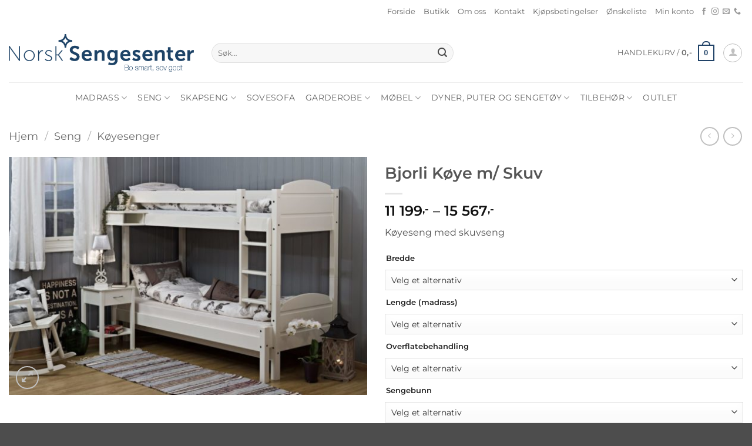

--- FILE ---
content_type: text/html; charset=UTF-8
request_url: https://norsksengesenter.no/produkt/bjorli-3/
body_size: 62793
content:
<!DOCTYPE html>
<html lang="nb-NO" class="loading-site no-js">
<head><meta charset="UTF-8" /><script>if(navigator.userAgent.match(/MSIE|Internet Explorer/i)||navigator.userAgent.match(/Trident\/7\..*?rv:11/i)){var href=document.location.href;if(!href.match(/[?&]nowprocket/)){if(href.indexOf("?")==-1){if(href.indexOf("#")==-1){document.location.href=href+"?nowprocket=1"}else{document.location.href=href.replace("#","?nowprocket=1#")}}else{if(href.indexOf("#")==-1){document.location.href=href+"&nowprocket=1"}else{document.location.href=href.replace("#","&nowprocket=1#")}}}}</script><script>(()=>{class RocketLazyLoadScripts{constructor(){this.v="2.0.4",this.userEvents=["keydown","keyup","mousedown","mouseup","mousemove","mouseover","mouseout","touchmove","touchstart","touchend","touchcancel","wheel","click","dblclick","input"],this.attributeEvents=["onblur","onclick","oncontextmenu","ondblclick","onfocus","onmousedown","onmouseenter","onmouseleave","onmousemove","onmouseout","onmouseover","onmouseup","onmousewheel","onscroll","onsubmit"]}async t(){this.i(),this.o(),/iP(ad|hone)/.test(navigator.userAgent)&&this.h(),this.u(),this.l(this),this.m(),this.k(this),this.p(this),this._(),await Promise.all([this.R(),this.L()]),this.lastBreath=Date.now(),this.S(this),this.P(),this.D(),this.O(),this.M(),await this.C(this.delayedScripts.normal),await this.C(this.delayedScripts.defer),await this.C(this.delayedScripts.async),await this.T(),await this.F(),await this.j(),await this.A(),window.dispatchEvent(new Event("rocket-allScriptsLoaded")),this.everythingLoaded=!0,this.lastTouchEnd&&await new Promise(t=>setTimeout(t,500-Date.now()+this.lastTouchEnd)),this.I(),this.H(),this.U(),this.W()}i(){this.CSPIssue=sessionStorage.getItem("rocketCSPIssue"),document.addEventListener("securitypolicyviolation",t=>{this.CSPIssue||"script-src-elem"!==t.violatedDirective||"data"!==t.blockedURI||(this.CSPIssue=!0,sessionStorage.setItem("rocketCSPIssue",!0))},{isRocket:!0})}o(){window.addEventListener("pageshow",t=>{this.persisted=t.persisted,this.realWindowLoadedFired=!0},{isRocket:!0}),window.addEventListener("pagehide",()=>{this.onFirstUserAction=null},{isRocket:!0})}h(){let t;function e(e){t=e}window.addEventListener("touchstart",e,{isRocket:!0}),window.addEventListener("touchend",function i(o){o.changedTouches[0]&&t.changedTouches[0]&&Math.abs(o.changedTouches[0].pageX-t.changedTouches[0].pageX)<10&&Math.abs(o.changedTouches[0].pageY-t.changedTouches[0].pageY)<10&&o.timeStamp-t.timeStamp<200&&(window.removeEventListener("touchstart",e,{isRocket:!0}),window.removeEventListener("touchend",i,{isRocket:!0}),"INPUT"===o.target.tagName&&"text"===o.target.type||(o.target.dispatchEvent(new TouchEvent("touchend",{target:o.target,bubbles:!0})),o.target.dispatchEvent(new MouseEvent("mouseover",{target:o.target,bubbles:!0})),o.target.dispatchEvent(new PointerEvent("click",{target:o.target,bubbles:!0,cancelable:!0,detail:1,clientX:o.changedTouches[0].clientX,clientY:o.changedTouches[0].clientY})),event.preventDefault()))},{isRocket:!0})}q(t){this.userActionTriggered||("mousemove"!==t.type||this.firstMousemoveIgnored?"keyup"===t.type||"mouseover"===t.type||"mouseout"===t.type||(this.userActionTriggered=!0,this.onFirstUserAction&&this.onFirstUserAction()):this.firstMousemoveIgnored=!0),"click"===t.type&&t.preventDefault(),t.stopPropagation(),t.stopImmediatePropagation(),"touchstart"===this.lastEvent&&"touchend"===t.type&&(this.lastTouchEnd=Date.now()),"click"===t.type&&(this.lastTouchEnd=0),this.lastEvent=t.type,t.composedPath&&t.composedPath()[0].getRootNode()instanceof ShadowRoot&&(t.rocketTarget=t.composedPath()[0]),this.savedUserEvents.push(t)}u(){this.savedUserEvents=[],this.userEventHandler=this.q.bind(this),this.userEvents.forEach(t=>window.addEventListener(t,this.userEventHandler,{passive:!1,isRocket:!0})),document.addEventListener("visibilitychange",this.userEventHandler,{isRocket:!0})}U(){this.userEvents.forEach(t=>window.removeEventListener(t,this.userEventHandler,{passive:!1,isRocket:!0})),document.removeEventListener("visibilitychange",this.userEventHandler,{isRocket:!0}),this.savedUserEvents.forEach(t=>{(t.rocketTarget||t.target).dispatchEvent(new window[t.constructor.name](t.type,t))})}m(){const t="return false",e=Array.from(this.attributeEvents,t=>"data-rocket-"+t),i="["+this.attributeEvents.join("],[")+"]",o="[data-rocket-"+this.attributeEvents.join("],[data-rocket-")+"]",s=(e,i,o)=>{o&&o!==t&&(e.setAttribute("data-rocket-"+i,o),e["rocket"+i]=new Function("event",o),e.setAttribute(i,t))};new MutationObserver(t=>{for(const n of t)"attributes"===n.type&&(n.attributeName.startsWith("data-rocket-")||this.everythingLoaded?n.attributeName.startsWith("data-rocket-")&&this.everythingLoaded&&this.N(n.target,n.attributeName.substring(12)):s(n.target,n.attributeName,n.target.getAttribute(n.attributeName))),"childList"===n.type&&n.addedNodes.forEach(t=>{if(t.nodeType===Node.ELEMENT_NODE)if(this.everythingLoaded)for(const i of[t,...t.querySelectorAll(o)])for(const t of i.getAttributeNames())e.includes(t)&&this.N(i,t.substring(12));else for(const e of[t,...t.querySelectorAll(i)])for(const t of e.getAttributeNames())this.attributeEvents.includes(t)&&s(e,t,e.getAttribute(t))})}).observe(document,{subtree:!0,childList:!0,attributeFilter:[...this.attributeEvents,...e]})}I(){this.attributeEvents.forEach(t=>{document.querySelectorAll("[data-rocket-"+t+"]").forEach(e=>{this.N(e,t)})})}N(t,e){const i=t.getAttribute("data-rocket-"+e);i&&(t.setAttribute(e,i),t.removeAttribute("data-rocket-"+e))}k(t){Object.defineProperty(HTMLElement.prototype,"onclick",{get(){return this.rocketonclick||null},set(e){this.rocketonclick=e,this.setAttribute(t.everythingLoaded?"onclick":"data-rocket-onclick","this.rocketonclick(event)")}})}S(t){function e(e,i){let o=e[i];e[i]=null,Object.defineProperty(e,i,{get:()=>o,set(s){t.everythingLoaded?o=s:e["rocket"+i]=o=s}})}e(document,"onreadystatechange"),e(window,"onload"),e(window,"onpageshow");try{Object.defineProperty(document,"readyState",{get:()=>t.rocketReadyState,set(e){t.rocketReadyState=e},configurable:!0}),document.readyState="loading"}catch(t){console.log("WPRocket DJE readyState conflict, bypassing")}}l(t){this.originalAddEventListener=EventTarget.prototype.addEventListener,this.originalRemoveEventListener=EventTarget.prototype.removeEventListener,this.savedEventListeners=[],EventTarget.prototype.addEventListener=function(e,i,o){o&&o.isRocket||!t.B(e,this)&&!t.userEvents.includes(e)||t.B(e,this)&&!t.userActionTriggered||e.startsWith("rocket-")||t.everythingLoaded?t.originalAddEventListener.call(this,e,i,o):(t.savedEventListeners.push({target:this,remove:!1,type:e,func:i,options:o}),"mouseenter"!==e&&"mouseleave"!==e||t.originalAddEventListener.call(this,e,t.savedUserEvents.push,o))},EventTarget.prototype.removeEventListener=function(e,i,o){o&&o.isRocket||!t.B(e,this)&&!t.userEvents.includes(e)||t.B(e,this)&&!t.userActionTriggered||e.startsWith("rocket-")||t.everythingLoaded?t.originalRemoveEventListener.call(this,e,i,o):t.savedEventListeners.push({target:this,remove:!0,type:e,func:i,options:o})}}J(t,e){this.savedEventListeners=this.savedEventListeners.filter(i=>{let o=i.type,s=i.target||window;return e!==o||t!==s||(this.B(o,s)&&(i.type="rocket-"+o),this.$(i),!1)})}H(){EventTarget.prototype.addEventListener=this.originalAddEventListener,EventTarget.prototype.removeEventListener=this.originalRemoveEventListener,this.savedEventListeners.forEach(t=>this.$(t))}$(t){t.remove?this.originalRemoveEventListener.call(t.target,t.type,t.func,t.options):this.originalAddEventListener.call(t.target,t.type,t.func,t.options)}p(t){let e;function i(e){return t.everythingLoaded?e:e.split(" ").map(t=>"load"===t||t.startsWith("load.")?"rocket-jquery-load":t).join(" ")}function o(o){function s(e){const s=o.fn[e];o.fn[e]=o.fn.init.prototype[e]=function(){return this[0]===window&&t.userActionTriggered&&("string"==typeof arguments[0]||arguments[0]instanceof String?arguments[0]=i(arguments[0]):"object"==typeof arguments[0]&&Object.keys(arguments[0]).forEach(t=>{const e=arguments[0][t];delete arguments[0][t],arguments[0][i(t)]=e})),s.apply(this,arguments),this}}if(o&&o.fn&&!t.allJQueries.includes(o)){const e={DOMContentLoaded:[],"rocket-DOMContentLoaded":[]};for(const t in e)document.addEventListener(t,()=>{e[t].forEach(t=>t())},{isRocket:!0});o.fn.ready=o.fn.init.prototype.ready=function(i){function s(){parseInt(o.fn.jquery)>2?setTimeout(()=>i.bind(document)(o)):i.bind(document)(o)}return"function"==typeof i&&(t.realDomReadyFired?!t.userActionTriggered||t.fauxDomReadyFired?s():e["rocket-DOMContentLoaded"].push(s):e.DOMContentLoaded.push(s)),o([])},s("on"),s("one"),s("off"),t.allJQueries.push(o)}e=o}t.allJQueries=[],o(window.jQuery),Object.defineProperty(window,"jQuery",{get:()=>e,set(t){o(t)}})}P(){const t=new Map;document.write=document.writeln=function(e){const i=document.currentScript,o=document.createRange(),s=i.parentElement;let n=t.get(i);void 0===n&&(n=i.nextSibling,t.set(i,n));const c=document.createDocumentFragment();o.setStart(c,0),c.appendChild(o.createContextualFragment(e)),s.insertBefore(c,n)}}async R(){return new Promise(t=>{this.userActionTriggered?t():this.onFirstUserAction=t})}async L(){return new Promise(t=>{document.addEventListener("DOMContentLoaded",()=>{this.realDomReadyFired=!0,t()},{isRocket:!0})})}async j(){return this.realWindowLoadedFired?Promise.resolve():new Promise(t=>{window.addEventListener("load",t,{isRocket:!0})})}M(){this.pendingScripts=[];this.scriptsMutationObserver=new MutationObserver(t=>{for(const e of t)e.addedNodes.forEach(t=>{"SCRIPT"!==t.tagName||t.noModule||t.isWPRocket||this.pendingScripts.push({script:t,promise:new Promise(e=>{const i=()=>{const i=this.pendingScripts.findIndex(e=>e.script===t);i>=0&&this.pendingScripts.splice(i,1),e()};t.addEventListener("load",i,{isRocket:!0}),t.addEventListener("error",i,{isRocket:!0}),setTimeout(i,1e3)})})})}),this.scriptsMutationObserver.observe(document,{childList:!0,subtree:!0})}async F(){await this.X(),this.pendingScripts.length?(await this.pendingScripts[0].promise,await this.F()):this.scriptsMutationObserver.disconnect()}D(){this.delayedScripts={normal:[],async:[],defer:[]},document.querySelectorAll("script[type$=rocketlazyloadscript]").forEach(t=>{t.hasAttribute("data-rocket-src")?t.hasAttribute("async")&&!1!==t.async?this.delayedScripts.async.push(t):t.hasAttribute("defer")&&!1!==t.defer||"module"===t.getAttribute("data-rocket-type")?this.delayedScripts.defer.push(t):this.delayedScripts.normal.push(t):this.delayedScripts.normal.push(t)})}async _(){await this.L();let t=[];document.querySelectorAll("script[type$=rocketlazyloadscript][data-rocket-src]").forEach(e=>{let i=e.getAttribute("data-rocket-src");if(i&&!i.startsWith("data:")){i.startsWith("//")&&(i=location.protocol+i);try{const o=new URL(i).origin;o!==location.origin&&t.push({src:o,crossOrigin:e.crossOrigin||"module"===e.getAttribute("data-rocket-type")})}catch(t){}}}),t=[...new Map(t.map(t=>[JSON.stringify(t),t])).values()],this.Y(t,"preconnect")}async G(t){if(await this.K(),!0!==t.noModule||!("noModule"in HTMLScriptElement.prototype))return new Promise(e=>{let i;function o(){(i||t).setAttribute("data-rocket-status","executed"),e()}try{if(navigator.userAgent.includes("Firefox/")||""===navigator.vendor||this.CSPIssue)i=document.createElement("script"),[...t.attributes].forEach(t=>{let e=t.nodeName;"type"!==e&&("data-rocket-type"===e&&(e="type"),"data-rocket-src"===e&&(e="src"),i.setAttribute(e,t.nodeValue))}),t.text&&(i.text=t.text),t.nonce&&(i.nonce=t.nonce),i.hasAttribute("src")?(i.addEventListener("load",o,{isRocket:!0}),i.addEventListener("error",()=>{i.setAttribute("data-rocket-status","failed-network"),e()},{isRocket:!0}),setTimeout(()=>{i.isConnected||e()},1)):(i.text=t.text,o()),i.isWPRocket=!0,t.parentNode.replaceChild(i,t);else{const i=t.getAttribute("data-rocket-type"),s=t.getAttribute("data-rocket-src");i?(t.type=i,t.removeAttribute("data-rocket-type")):t.removeAttribute("type"),t.addEventListener("load",o,{isRocket:!0}),t.addEventListener("error",i=>{this.CSPIssue&&i.target.src.startsWith("data:")?(console.log("WPRocket: CSP fallback activated"),t.removeAttribute("src"),this.G(t).then(e)):(t.setAttribute("data-rocket-status","failed-network"),e())},{isRocket:!0}),s?(t.fetchPriority="high",t.removeAttribute("data-rocket-src"),t.src=s):t.src="data:text/javascript;base64,"+window.btoa(unescape(encodeURIComponent(t.text)))}}catch(i){t.setAttribute("data-rocket-status","failed-transform"),e()}});t.setAttribute("data-rocket-status","skipped")}async C(t){const e=t.shift();return e?(e.isConnected&&await this.G(e),this.C(t)):Promise.resolve()}O(){this.Y([...this.delayedScripts.normal,...this.delayedScripts.defer,...this.delayedScripts.async],"preload")}Y(t,e){this.trash=this.trash||[];let i=!0;var o=document.createDocumentFragment();t.forEach(t=>{const s=t.getAttribute&&t.getAttribute("data-rocket-src")||t.src;if(s&&!s.startsWith("data:")){const n=document.createElement("link");n.href=s,n.rel=e,"preconnect"!==e&&(n.as="script",n.fetchPriority=i?"high":"low"),t.getAttribute&&"module"===t.getAttribute("data-rocket-type")&&(n.crossOrigin=!0),t.crossOrigin&&(n.crossOrigin=t.crossOrigin),t.integrity&&(n.integrity=t.integrity),t.nonce&&(n.nonce=t.nonce),o.appendChild(n),this.trash.push(n),i=!1}}),document.head.appendChild(o)}W(){this.trash.forEach(t=>t.remove())}async T(){try{document.readyState="interactive"}catch(t){}this.fauxDomReadyFired=!0;try{await this.K(),this.J(document,"readystatechange"),document.dispatchEvent(new Event("rocket-readystatechange")),await this.K(),document.rocketonreadystatechange&&document.rocketonreadystatechange(),await this.K(),this.J(document,"DOMContentLoaded"),document.dispatchEvent(new Event("rocket-DOMContentLoaded")),await this.K(),this.J(window,"DOMContentLoaded"),window.dispatchEvent(new Event("rocket-DOMContentLoaded"))}catch(t){console.error(t)}}async A(){try{document.readyState="complete"}catch(t){}try{await this.K(),this.J(document,"readystatechange"),document.dispatchEvent(new Event("rocket-readystatechange")),await this.K(),document.rocketonreadystatechange&&document.rocketonreadystatechange(),await this.K(),this.J(window,"load"),window.dispatchEvent(new Event("rocket-load")),await this.K(),window.rocketonload&&window.rocketonload(),await this.K(),this.allJQueries.forEach(t=>t(window).trigger("rocket-jquery-load")),await this.K(),this.J(window,"pageshow");const t=new Event("rocket-pageshow");t.persisted=this.persisted,window.dispatchEvent(t),await this.K(),window.rocketonpageshow&&window.rocketonpageshow({persisted:this.persisted})}catch(t){console.error(t)}}async K(){Date.now()-this.lastBreath>45&&(await this.X(),this.lastBreath=Date.now())}async X(){return document.hidden?new Promise(t=>setTimeout(t)):new Promise(t=>requestAnimationFrame(t))}B(t,e){return e===document&&"readystatechange"===t||(e===document&&"DOMContentLoaded"===t||(e===window&&"DOMContentLoaded"===t||(e===window&&"load"===t||e===window&&"pageshow"===t)))}static run(){(new RocketLazyLoadScripts).t()}}RocketLazyLoadScripts.run()})();</script>
	
	<link rel="profile" href="https://gmpg.org/xfn/11" />
	<link rel="pingback" href="https://norsksengesenter.no/xmlrpc.php" />

	<script type="rocketlazyloadscript">(function(html){html.className = html.className.replace(/\bno-js\b/,'js')})(document.documentElement);</script>
<meta name='robots' content='index, follow, max-image-preview:large, max-snippet:-1, max-video-preview:-1' />
<meta name="viewport" content="width=device-width, initial-scale=1" /><script type="rocketlazyloadscript">window._wca = window._wca || [];</script>

	<!-- This site is optimized with the Yoast SEO plugin v26.8 - https://yoast.com/product/yoast-seo-wordpress/ -->
	<title>Bjorli Køye m/ Skuv - Norsk Sengesenter</title>
<link data-rocket-prefetch href="https://www.google-analytics.com" rel="dns-prefetch">
<link data-rocket-prefetch href="https://www.googletagmanager.com" rel="dns-prefetch">
<link data-rocket-prefetch href="https://stats.wp.com" rel="dns-prefetch">
<style id="wpr-usedcss">img:is([sizes=auto i],[sizes^="auto," i]){contain-intrinsic-size:3000px 1500px}#jp-relatedposts{display:none;padding-top:1em;margin:1em 0;position:relative;clear:both}.jp-relatedposts::after{content:"";display:block;clear:both}#jp-relatedposts .jp-relatedposts-items{clear:left}#jp-relatedposts .jp-relatedposts-items-visual{margin-right:-20px}#jp-relatedposts .jp-relatedposts-items .jp-relatedposts-post{float:left;width:33%;margin:0 0 1em;box-sizing:border-box}#jp-relatedposts .jp-relatedposts-items-visual .jp-relatedposts-post{padding-right:20px;-moz-opacity:0.8;opacity:.8}#jp-relatedposts .jp-relatedposts-items .jp-relatedposts-post:nth-child(3n+4),#jp-relatedposts .jp-relatedposts-items-visual .jp-relatedposts-post:nth-child(3n+4){clear:both}#jp-relatedposts .jp-relatedposts-items .jp-relatedposts-post:hover .jp-relatedposts-post-title a{text-decoration:underline}#jp-relatedposts .jp-relatedposts-items .jp-relatedposts-post:hover{-moz-opacity:1;opacity:1}#jp-relatedposts .jp-relatedposts-items p,#jp-relatedposts .jp-relatedposts-items-visual h4.jp-relatedposts-post-title{font-size:14px;line-height:20px;margin:0}#jp-relatedposts .jp-relatedposts-items-visual .jp-relatedposts-post-nothumbs{position:relative}#jp-relatedposts .jp-relatedposts-items-visual .jp-relatedposts-post-nothumbs a.jp-relatedposts-post-aoverlay{position:absolute;top:0;bottom:0;left:0;right:0;display:block;border-bottom:0}#jp-relatedposts .jp-relatedposts-items p{margin-bottom:0}#jp-relatedposts .jp-relatedposts-items-visual h4.jp-relatedposts-post-title{text-transform:none;margin:0;font-family:inherit;display:block;max-width:100%}#jp-relatedposts .jp-relatedposts-items .jp-relatedposts-post .jp-relatedposts-post-title a{font-size:inherit;font-weight:400;text-decoration:none;-moz-opacity:1;opacity:1}#jp-relatedposts .jp-relatedposts-items .jp-relatedposts-post .jp-relatedposts-post-title a:hover{text-decoration:underline}#jp-relatedposts .jp-relatedposts-items .jp-relatedposts-post img.jp-relatedposts-post-img,#jp-relatedposts .jp-relatedposts-items .jp-relatedposts-post span{display:block;max-width:90%;overflow:hidden;text-overflow:ellipsis}#jp-relatedposts .jp-relatedposts-items-visual .jp-relatedposts-post img.jp-relatedposts-post-img,#jp-relatedposts .jp-relatedposts-items-visual .jp-relatedposts-post span{height:auto;max-width:100%}#jp-relatedposts .jp-relatedposts-items .jp-relatedposts-post .jp-relatedposts-post-context,#jp-relatedposts .jp-relatedposts-items .jp-relatedposts-post .jp-relatedposts-post-date{opacity:.6}#jp-relatedposts .jp-relatedposts-items-visual div.jp-relatedposts-post-thumbs p.jp-relatedposts-post-excerpt{display:none}#jp-relatedposts .jp-relatedposts-items-visual .jp-relatedposts-post-nothumbs p.jp-relatedposts-post-excerpt{overflow:hidden}#jp-relatedposts .jp-relatedposts-items-visual .jp-relatedposts-post-nothumbs span{margin-bottom:1em}@media only screen and (max-width:640px){#jp-relatedposts .jp-relatedposts-items .jp-relatedposts-post{width:50%}#jp-relatedposts .jp-relatedposts-items .jp-relatedposts-post:nth-child(3n){clear:left}#jp-relatedposts .jp-relatedposts-items-visual{margin-right:20px}}@media only screen and (max-width:320px){#jp-relatedposts .jp-relatedposts-items .jp-relatedposts-post{width:100%;clear:both;margin:0 0 1em}}@media print{.jp-relatedposts{display:none!important}}img.emoji{display:inline!important;border:none!important;box-shadow:none!important;height:1em!important;width:1em!important;margin:0 .07em!important;vertical-align:-.1em!important;background:0 0!important;padding:0!important}:root{--wp-block-synced-color:#7a00df;--wp-block-synced-color--rgb:122,0,223;--wp-bound-block-color:var(--wp-block-synced-color);--wp-editor-canvas-background:#ddd;--wp-admin-theme-color:#007cba;--wp-admin-theme-color--rgb:0,124,186;--wp-admin-theme-color-darker-10:#006ba1;--wp-admin-theme-color-darker-10--rgb:0,107,160.5;--wp-admin-theme-color-darker-20:#005a87;--wp-admin-theme-color-darker-20--rgb:0,90,135;--wp-admin-border-width-focus:2px}@media (min-resolution:192dpi){:root{--wp-admin-border-width-focus:1.5px}}:root{--wp--preset--font-size--normal:16px;--wp--preset--font-size--huge:42px}.screen-reader-text{border:0;clip-path:inset(50%);height:1px;margin:-1px;overflow:hidden;padding:0;position:absolute;width:1px;word-wrap:normal!important}.screen-reader-text:focus{background-color:#ddd;clip-path:none;color:#444;display:block;font-size:1em;height:auto;left:5px;line-height:normal;padding:15px 23px 14px;text-decoration:none;top:5px;width:auto;z-index:100000}html :where(.has-border-color){border-style:solid}html :where([style*=border-top-color]){border-top-style:solid}html :where([style*=border-right-color]){border-right-style:solid}html :where([style*=border-bottom-color]){border-bottom-style:solid}html :where([style*=border-left-color]){border-left-style:solid}html :where([style*=border-width]){border-style:solid}html :where([style*=border-top-width]){border-top-style:solid}html :where([style*=border-right-width]){border-right-style:solid}html :where([style*=border-bottom-width]){border-bottom-style:solid}html :where([style*=border-left-width]){border-left-style:solid}html :where(img[class*=wp-image-]){height:auto;max-width:100%}:where(figure){margin:0 0 1em}html :where(.is-position-sticky){--wp-admin--admin-bar--position-offset:var(--wp-admin--admin-bar--height,0px)}@media screen and (max-width:600px){html :where(.is-position-sticky){--wp-admin--admin-bar--position-offset:0px}}.screen-reader-text{clip:rect(1px,1px,1px,1px);word-wrap:normal!important;border:0;clip-path:inset(50%);height:1px;margin:-1px;overflow:hidden;overflow-wrap:normal!important;padding:0;position:absolute!important;width:1px}.screen-reader-text:focus{clip:auto!important;background-color:#fff;border-radius:3px;box-shadow:0 0 2px 2px rgba(0,0,0,.6);clip-path:none;color:#2b2d2f;display:block;font-size:.875rem;font-weight:700;height:auto;left:5px;line-height:normal;padding:15px 23px 14px;text-decoration:none;top:5px;width:auto;z-index:100000}.wc-block-components-notice-banner{align-content:flex-start;align-items:stretch;background-color:#fff;border:1px solid #2f2f2f;border-radius:4px;box-sizing:border-box;color:#2f2f2f;display:flex;font-size:.875em;font-weight:400;gap:12px;line-height:1.5;margin:16px 0;padding:16px!important}.wc-block-components-notice-banner>svg{fill:#fff;background-color:#2f2f2f;border-radius:50%;flex-grow:0;flex-shrink:0;height:100%;padding:2px}.wc-block-components-notice-banner.is-error{background-color:#fff0f0;border-color:#cc1818}.wc-block-components-notice-banner.is-error>svg{background-color:#cc1818;transform:rotate(180deg)}.wc-block-components-notice-banner:focus{outline-width:0}.wc-block-components-notice-banner:focus-visible{outline-style:solid;outline-width:2px}:root{--wp--preset--aspect-ratio--square:1;--wp--preset--aspect-ratio--4-3:4/3;--wp--preset--aspect-ratio--3-4:3/4;--wp--preset--aspect-ratio--3-2:3/2;--wp--preset--aspect-ratio--2-3:2/3;--wp--preset--aspect-ratio--16-9:16/9;--wp--preset--aspect-ratio--9-16:9/16;--wp--preset--color--black:#000000;--wp--preset--color--cyan-bluish-gray:#abb8c3;--wp--preset--color--white:#ffffff;--wp--preset--color--pale-pink:#f78da7;--wp--preset--color--vivid-red:#cf2e2e;--wp--preset--color--luminous-vivid-orange:#ff6900;--wp--preset--color--luminous-vivid-amber:#fcb900;--wp--preset--color--light-green-cyan:#7bdcb5;--wp--preset--color--vivid-green-cyan:#00d084;--wp--preset--color--pale-cyan-blue:#8ed1fc;--wp--preset--color--vivid-cyan-blue:#0693e3;--wp--preset--color--vivid-purple:#9b51e0;--wp--preset--color--primary:#204267;--wp--preset--color--secondary:#cd5c16;--wp--preset--color--success:#35b18f;--wp--preset--color--alert:#cd153c;--wp--preset--gradient--vivid-cyan-blue-to-vivid-purple:linear-gradient(135deg,rgb(6, 147, 227) 0%,rgb(155, 81, 224) 100%);--wp--preset--gradient--light-green-cyan-to-vivid-green-cyan:linear-gradient(135deg,rgb(122, 220, 180) 0%,rgb(0, 208, 130) 100%);--wp--preset--gradient--luminous-vivid-amber-to-luminous-vivid-orange:linear-gradient(135deg,rgb(252, 185, 0) 0%,rgb(255, 105, 0) 100%);--wp--preset--gradient--luminous-vivid-orange-to-vivid-red:linear-gradient(135deg,rgb(255, 105, 0) 0%,rgb(207, 46, 46) 100%);--wp--preset--gradient--very-light-gray-to-cyan-bluish-gray:linear-gradient(135deg,rgb(238, 238, 238) 0%,rgb(169, 184, 195) 100%);--wp--preset--gradient--cool-to-warm-spectrum:linear-gradient(135deg,rgb(74, 234, 220) 0%,rgb(151, 120, 209) 20%,rgb(207, 42, 186) 40%,rgb(238, 44, 130) 60%,rgb(251, 105, 98) 80%,rgb(254, 248, 76) 100%);--wp--preset--gradient--blush-light-purple:linear-gradient(135deg,rgb(255, 206, 236) 0%,rgb(152, 150, 240) 100%);--wp--preset--gradient--blush-bordeaux:linear-gradient(135deg,rgb(254, 205, 165) 0%,rgb(254, 45, 45) 50%,rgb(107, 0, 62) 100%);--wp--preset--gradient--luminous-dusk:linear-gradient(135deg,rgb(255, 203, 112) 0%,rgb(199, 81, 192) 50%,rgb(65, 88, 208) 100%);--wp--preset--gradient--pale-ocean:linear-gradient(135deg,rgb(255, 245, 203) 0%,rgb(182, 227, 212) 50%,rgb(51, 167, 181) 100%);--wp--preset--gradient--electric-grass:linear-gradient(135deg,rgb(202, 248, 128) 0%,rgb(113, 206, 126) 100%);--wp--preset--gradient--midnight:linear-gradient(135deg,rgb(2, 3, 129) 0%,rgb(40, 116, 252) 100%);--wp--preset--font-size--small:13px;--wp--preset--font-size--medium:20px;--wp--preset--font-size--large:36px;--wp--preset--font-size--x-large:42px;--wp--preset--spacing--20:0.44rem;--wp--preset--spacing--30:0.67rem;--wp--preset--spacing--40:1rem;--wp--preset--spacing--50:1.5rem;--wp--preset--spacing--60:2.25rem;--wp--preset--spacing--70:3.38rem;--wp--preset--spacing--80:5.06rem;--wp--preset--shadow--natural:6px 6px 9px rgba(0, 0, 0, .2);--wp--preset--shadow--deep:12px 12px 50px rgba(0, 0, 0, .4);--wp--preset--shadow--sharp:6px 6px 0px rgba(0, 0, 0, .2);--wp--preset--shadow--outlined:6px 6px 0px -3px rgb(255, 255, 255),6px 6px rgb(0, 0, 0);--wp--preset--shadow--crisp:6px 6px 0px rgb(0, 0, 0)}:where(body){margin:0}:where(.is-layout-flex){gap:.5em}:where(.is-layout-grid){gap:.5em}body{padding-top:0;padding-right:0;padding-bottom:0;padding-left:0}a:where(:not(.wp-element-button)){text-decoration:none}:root :where(.wp-element-button,.wp-block-button__link){background-color:#32373c;border-width:0;color:#fff;font-family:inherit;font-size:inherit;font-style:inherit;font-weight:inherit;letter-spacing:inherit;line-height:inherit;padding-top:calc(.667em + 2px);padding-right:calc(1.333em + 2px);padding-bottom:calc(.667em + 2px);padding-left:calc(1.333em + 2px);text-decoration:none;text-transform:inherit}.woocommerce img.pswp__img,.woocommerce-page img.pswp__img{max-width:none}button.pswp__button{box-shadow:none!important;background-image:var(--wpr-bg-aeb0ff6e-69b9-4104-9fca-db8f9f79e5f4)!important}button.pswp__button,button.pswp__button--arrow--left::before,button.pswp__button--arrow--right::before,button.pswp__button:hover{background-color:transparent!important}button.pswp__button--arrow--left,button.pswp__button--arrow--left:hover,button.pswp__button--arrow--right,button.pswp__button--arrow--right:hover{background-image:none!important}button.pswp__button--close:hover{background-position:0 -44px}button.pswp__button--zoom:hover{background-position:-88px 0}.pswp{display:none;position:absolute;width:100%;height:100%;left:0;top:0;overflow:hidden;-ms-touch-action:none;touch-action:none;z-index:1500;-webkit-text-size-adjust:100%;-webkit-backface-visibility:hidden;outline:0}.pswp *{-webkit-box-sizing:border-box;box-sizing:border-box}.pswp img{max-width:none}.admin-bar .pswp{height:calc(100% - 32px);top:32px}@media screen and (max-width:782px){.admin-bar .pswp{height:calc(100% - 46px);top:46px}}.pswp--animate_opacity{opacity:.001;will-change:opacity;-webkit-transition:opacity 333ms cubic-bezier(.4,0,.22,1);transition:opacity 333ms cubic-bezier(.4,0,.22,1)}.pswp--open{display:block}.pswp--zoom-allowed .pswp__img{cursor:-webkit-zoom-in;cursor:-moz-zoom-in;cursor:zoom-in}.pswp--zoomed-in .pswp__img{cursor:-webkit-grab;cursor:-moz-grab;cursor:grab}.pswp--dragging .pswp__img{cursor:-webkit-grabbing;cursor:-moz-grabbing;cursor:grabbing}.pswp__bg{position:absolute;left:0;top:0;width:100%;height:100%;background:#000;opacity:0;-webkit-transform:translateZ(0);transform:translateZ(0);-webkit-backface-visibility:hidden;will-change:opacity}.pswp__scroll-wrap{position:absolute;left:0;top:0;width:100%;height:100%;overflow:hidden}.pswp__container,.pswp__zoom-wrap{-ms-touch-action:none;touch-action:none;position:absolute;left:0;right:0;top:0;bottom:0}.pswp__container,.pswp__img{-webkit-user-select:none;-moz-user-select:none;-ms-user-select:none;user-select:none;-webkit-tap-highlight-color:transparent;-webkit-touch-callout:none}.pswp__zoom-wrap{position:absolute;width:100%;-webkit-transform-origin:left top;-ms-transform-origin:left top;transform-origin:left top;-webkit-transition:-webkit-transform 333ms cubic-bezier(.4,0,.22,1);transition:transform 333ms cubic-bezier(.4,0,.22,1)}.pswp__bg{will-change:opacity;-webkit-transition:opacity 333ms cubic-bezier(.4,0,.22,1);transition:opacity 333ms cubic-bezier(.4,0,.22,1)}.pswp--animated-in .pswp__bg,.pswp--animated-in .pswp__zoom-wrap{-webkit-transition:none;transition:none}.pswp__container,.pswp__zoom-wrap{-webkit-backface-visibility:hidden}.pswp__item{position:absolute;left:0;right:0;top:0;bottom:0;overflow:hidden}.pswp__img{position:absolute;width:auto;height:auto;top:0;left:0}.pswp__img--placeholder{-webkit-backface-visibility:hidden}.pswp__img--placeholder--blank{background:#222}.pswp--ie .pswp__img{width:100%!important;height:auto!important;left:0;top:0}.pswp__error-msg{position:absolute;left:0;top:50%;width:100%;text-align:center;font-size:14px;line-height:16px;margin-top:-8px;color:#ccc}.pswp__error-msg a{color:#ccc;text-decoration:underline}.pswp__button{width:44px;height:44px;position:relative;background:0 0;cursor:pointer;overflow:visible;-webkit-appearance:none;display:block;border:0;padding:0;margin:0;float:left;opacity:.75;-webkit-transition:opacity .2s;transition:opacity .2s;-webkit-box-shadow:none;box-shadow:none}.pswp__button:focus,.pswp__button:hover{opacity:1}.pswp__button:active{outline:0;opacity:.9}.pswp__button::-moz-focus-inner{padding:0;border:0}.pswp__ui--over-close .pswp__button--close{opacity:1}.pswp__button,.pswp__button--arrow--left:before,.pswp__button--arrow--right:before{background:var(--wpr-bg-611d015e-d805-4d7d-a61f-1f2bd88dea85) no-repeat;background-size:264px 88px;width:44px;height:44px}@media (-webkit-min-device-pixel-ratio:1.1),(-webkit-min-device-pixel-ratio:1.09375),(min-resolution:105dpi),(min-resolution:1.1dppx){.pswp--svg .pswp__button,.pswp--svg .pswp__button--arrow--left:before,.pswp--svg .pswp__button--arrow--right:before{background-image:var(--wpr-bg-d077f998-2e1d-443c-8799-cce7b2434088)}.pswp--svg .pswp__button--arrow--left,.pswp--svg .pswp__button--arrow--right{background:0 0}}.pswp__button--close{background-position:0 -44px}.pswp__button--share{background-position:-44px -44px}.pswp__button--fs{display:none}.pswp--supports-fs .pswp__button--fs{display:block}.pswp--fs .pswp__button--fs{background-position:-44px 0}.pswp__button--zoom{display:none;background-position:-88px 0}.pswp--zoom-allowed .pswp__button--zoom{display:block}.pswp--zoomed-in .pswp__button--zoom{background-position:-132px 0}.pswp--touch .pswp__button--arrow--left,.pswp--touch .pswp__button--arrow--right{visibility:hidden}.pswp__button--arrow--left,.pswp__button--arrow--right{background:0 0;top:50%;margin-top:-50px;width:70px;height:100px;position:absolute}.pswp__button--arrow--left{left:0}.pswp__button--arrow--right{right:0}.pswp__button--arrow--left:before,.pswp__button--arrow--right:before{content:'';top:35px;background-color:rgba(0,0,0,.3);height:30px;width:32px;position:absolute}.pswp__button--arrow--left:before{left:6px;background-position:-138px -44px}.pswp__button--arrow--right:before{right:6px;background-position:-94px -44px}.pswp__counter,.pswp__share-modal{-webkit-user-select:none;-moz-user-select:none;-ms-user-select:none;user-select:none}.pswp__share-modal{display:block;background:rgba(0,0,0,.5);width:100%;height:100%;top:0;left:0;padding:10px;position:absolute;z-index:1600;opacity:0;-webkit-transition:opacity .25s ease-out;transition:opacity .25s ease-out;-webkit-backface-visibility:hidden;will-change:opacity}.pswp__share-modal--hidden{display:none}.pswp__share-tooltip{z-index:1620;position:absolute;background:#fff;top:56px;border-radius:2px;display:block;width:auto;right:44px;-webkit-box-shadow:0 2px 5px rgba(0,0,0,.25);box-shadow:0 2px 5px rgba(0,0,0,.25);-webkit-transform:translateY(6px);-ms-transform:translateY(6px);transform:translateY(6px);-webkit-transition:-webkit-transform .25s;transition:transform .25s;-webkit-backface-visibility:hidden;will-change:transform}.pswp__share-tooltip a{display:block;padding:8px 12px;color:#000;text-decoration:none;font-size:14px;line-height:18px}.pswp__share-tooltip a:hover{text-decoration:none;color:#000}.pswp__share-tooltip a:first-child{border-radius:2px 2px 0 0}.pswp__share-tooltip a:last-child{border-radius:0 0 2px 2px}.pswp__share-modal--fade-in{opacity:1}.pswp__share-modal--fade-in .pswp__share-tooltip{-webkit-transform:translateY(0);-ms-transform:translateY(0);transform:translateY(0)}.pswp--touch .pswp__share-tooltip a{padding:16px 12px}.pswp__counter{position:relative;left:0;top:0;height:44px;font-size:13px;line-height:44px;color:#fff;opacity:.75;padding:0 10px;margin-inline-end:auto}.pswp__caption{position:absolute;left:0;bottom:0;width:100%;min-height:44px}.pswp__caption small{font-size:11px;color:#bbb}.pswp__caption__center{text-align:left;max-width:420px;margin:0 auto;font-size:13px;padding:10px;line-height:20px;color:#ccc}.pswp__caption--empty{display:none}.pswp__caption--fake{visibility:hidden}.pswp__preloader{width:44px;height:44px;position:absolute;top:0;left:50%;margin-left:-22px;opacity:0;-webkit-transition:opacity .25s ease-out;transition:opacity .25s ease-out;will-change:opacity;direction:ltr}.pswp__preloader__icn{width:20px;height:20px;margin:12px}.pswp__preloader--active{opacity:1}.pswp__preloader--active .pswp__preloader__icn{background:var(--wpr-bg-13bdeb7e-36c0-46c6-8b6d-a85f6c7bf55a) no-repeat}.pswp--css_animation .pswp__preloader--active{opacity:1}.pswp--css_animation .pswp__preloader--active .pswp__preloader__icn{-webkit-animation:.5s linear infinite clockwise;animation:.5s linear infinite clockwise}.pswp--css_animation .pswp__preloader--active .pswp__preloader__donut{-webkit-animation:1s cubic-bezier(.4,0,.22,1) infinite donut-rotate;animation:1s cubic-bezier(.4,0,.22,1) infinite donut-rotate}.pswp--css_animation .pswp__preloader__icn{background:0 0;opacity:.75;width:14px;height:14px;position:absolute;left:15px;top:15px;margin:0}.pswp--css_animation .pswp__preloader__cut{position:relative;width:7px;height:14px;overflow:hidden}.pswp--css_animation .pswp__preloader__donut{-webkit-box-sizing:border-box;box-sizing:border-box;width:14px;height:14px;border:2px solid #fff;border-radius:50%;border-left-color:transparent;border-bottom-color:transparent;position:absolute;top:0;left:0;background:0 0;margin:0}@media screen and (max-width:1024px){.pswp__preloader{position:relative;left:auto;top:auto;margin:0;float:right}}@-webkit-keyframes clockwise{0%{-webkit-transform:rotate(0);transform:rotate(0)}100%{-webkit-transform:rotate(360deg);transform:rotate(360deg)}}@keyframes clockwise{0%{-webkit-transform:rotate(0);transform:rotate(0)}100%{-webkit-transform:rotate(360deg);transform:rotate(360deg)}}@-webkit-keyframes donut-rotate{0%{-webkit-transform:rotate(0);transform:rotate(0)}50%{-webkit-transform:rotate(-140deg);transform:rotate(-140deg)}100%{-webkit-transform:rotate(0);transform:rotate(0)}}@keyframes donut-rotate{0%{-webkit-transform:rotate(0);transform:rotate(0)}50%{-webkit-transform:rotate(-140deg);transform:rotate(-140deg)}100%{-webkit-transform:rotate(0);transform:rotate(0)}}.pswp__ui{-webkit-font-smoothing:auto;visibility:visible;opacity:1;z-index:1550}.pswp__top-bar{position:absolute;left:0;top:0;height:44px;width:100%;display:flex;justify-content:flex-end}.pswp--has_mouse .pswp__button--arrow--left,.pswp--has_mouse .pswp__button--arrow--right,.pswp__caption,.pswp__top-bar{-webkit-backface-visibility:hidden;will-change:opacity;-webkit-transition:opacity 333ms cubic-bezier(.4,0,.22,1);transition:opacity 333ms cubic-bezier(.4,0,.22,1)}.pswp--has_mouse .pswp__button--arrow--left,.pswp--has_mouse .pswp__button--arrow--right{visibility:visible}.pswp__caption,.pswp__top-bar{background-color:rgba(0,0,0,.5)}.pswp__ui--fit .pswp__caption,.pswp__ui--fit .pswp__top-bar{background-color:rgba(0,0,0,.3)}.pswp__ui--idle .pswp__top-bar{opacity:0}.pswp__ui--idle .pswp__button--arrow--left,.pswp__ui--idle .pswp__button--arrow--right{opacity:0}.pswp__ui--hidden .pswp__button--arrow--left,.pswp__ui--hidden .pswp__button--arrow--right,.pswp__ui--hidden .pswp__caption,.pswp__ui--hidden .pswp__top-bar{opacity:.001}.pswp__ui--one-slide .pswp__button--arrow--left,.pswp__ui--one-slide .pswp__button--arrow--right,.pswp__ui--one-slide .pswp__counter{display:none}.pswp__element--disabled{display:none!important}.pswp--minimal--dark .pswp__top-bar{background:0 0}.woocommerce form .form-row .required{visibility:visible}.woo-variation-swatches .wp-block-getwooplugins-variation-swatches.swatches-align-center{--wvs-position:center}.woo-variation-swatches .wp-block-getwooplugins-variation-swatches.swatches-align-left{--wvs-position:flex-start}.woo-variation-swatches .wp-block-getwooplugins-variation-swatches.swatches-align-right{--wvs-position:flex-end}.woo-variation-swatches .woo-variation-raw-select+.select2{display:none!important}.woo-variation-swatches .wvs-widget-layered-nav-list__item-color{-webkit-box-orient:horizontal;-webkit-box-direction:normal;-webkit-box-align:center;-ms-flex-align:center;align-items:center;display:-webkit-box;display:-ms-flexbox;display:flex;-ms-flex-direction:row;flex-direction:row;margin:10px 0}.woo-variation-swatches .wvs-widget-layered-nav-list__item-color>a{display:inline-block;position:relative}.woo-variation-swatches .wvs-widget-layered-nav-list__item-color .count{padding:0 5px}.woo-variation-swatches .wvs-widget-layered-nav-list__item-color .wvs-widget-item-wrapper{-webkit-box-align:center;-ms-flex-align:center;align-items:center;display:-webkit-box;display:-ms-flexbox;display:flex}.woo-variation-swatches .wvs-widget-layered-nav-list__item-color .item{border:2px solid #fff;-webkit-box-shadow:var(--wvs-item-box-shadow,0 0 0 1px #a8a8a8);box-shadow:var(--wvs-item-box-shadow,0 0 0 1px #a8a8a8);display:inline-block;float:left;height:20px;margin:0 4px;padding:9px;-webkit-transition:-webkit-box-shadow .2s;transition:-webkit-box-shadow .2s ease;transition:box-shadow .2s ease;transition:box-shadow .2s ease,-webkit-box-shadow .2s ease;width:20px}.woo-variation-swatches .wvs-widget-layered-nav-list__item-color .item.style-squared{border-radius:2px}.woo-variation-swatches .wvs-widget-layered-nav-list__item-color .item.style-rounded{border-radius:100%}.woo-variation-swatches .wvs-widget-layered-nav-list__item-color .text{display:inline-block}.woo-variation-swatches .wvs-widget-layered-nav-list__item-color .text :after{clear:both;content:"";display:inline}.woo-variation-swatches .wvs-widget-layered-nav-list__item-color:hover .item{-webkit-box-shadow:var(--wvs-hover-item-box-shadow,0 0 0 3px #ddd);box-shadow:var(--wvs-hover-item-box-shadow,0 0 0 3px #ddd)}.woo-variation-swatches .wvs-widget-layered-nav-list__item-color.woocommerce-widget-layered-nav-list__item--chosen .item{-webkit-box-shadow:var(--wvs-selected-item-box-shadow,0 0 0 2px #000);box-shadow:var(--wvs-selected-item-box-shadow,0 0 0 2px #000)}.woo-variation-swatches .variations td.value>span:after,.woo-variation-swatches .variations td.value>span:before,.woo-variation-swatches .woo-variation-raw-select,.woo-variation-swatches .woo-variation-raw-select:after,.woo-variation-swatches .woo-variation-raw-select:before{display:none!important}.woo-variation-swatches .woo-variation-swatches-variable-item-more{-webkit-box-align:center;-ms-flex-align:center;align-items:center;display:-webkit-box;display:-ms-flexbox;display:flex}.woo-variation-swatches .wvs-archive-variations-wrapper{display:block;width:100%}.woo-variation-swatches .wvs-archive-variations-wrapper .variable-items-wrapper .variable-item:not(.radio-variable-item){height:var(--wvs-archive-product-item-height,30px);width:var(--wvs-archive-product-item-width,30px)}.woo-variation-swatches .wvs-archive-variations-wrapper .variable-items-wrapper .variable-item:not(.radio-variable-item).button-variable-item{font-size:var(--wvs-archive-product-item-font-size,16px)}.woo-variation-swatches .wvs-archive-variations-wrapper .variable-items-wrapper.wvs-style-squared.archive-variable-items .variable-item:not(.radio-variable-item).button-variable-item{min-width:var(--wvs-archive-product-item-width,30px)}.woo-variation-swatches ul.variations{-webkit-box-orient:vertical;-ms-flex-direction:column;flex-direction:column;list-style:none;margin:0;padding:0}.woo-variation-swatches ul.variations,.woo-variation-swatches ul.variations>li{-webkit-box-direction:normal;display:-webkit-box;display:-ms-flexbox;display:flex}.woo-variation-swatches ul.variations>li{-webkit-box-pack:var(--wvs-position);-ms-flex-pack:var(--wvs-position);-webkit-box-orient:horizontal;-ms-flex-direction:row;flex-direction:row;justify-content:var(--wvs-position);margin:5px 0}.woo-variation-swatches ul.variations .wvs_archive_reset_variations.hide{visibility:hidden}.woo-variation-swatches ul.variations .wvs_archive_reset_variations.show{visibility:visible}.woo-variation-swatches .variable-items-wrapper{-webkit-box-pack:start;-ms-flex-pack:start;display:-webkit-box;display:-ms-flexbox;display:flex;-ms-flex-wrap:wrap;flex-wrap:wrap;justify-content:flex-start;list-style:none;margin:0;padding:0}.woo-variation-swatches .variable-items-wrapper.enabled-large-size .variable-item:not(.radio-variable-item){height:var(--wvs-single-product-large-item-height,40px);width:var(--wvs-single-product-large-item-width,40px)}.woo-variation-swatches .variable-items-wrapper.enabled-large-size .variable-item:not(.radio-variable-item).button-variable-item{font-size:var(--wvs-single-product-large-item-font-size,16px)}.woo-variation-swatches .variable-items-wrapper.radio-variable-items-wrapper{-webkit-box-orient:vertical;-webkit-box-direction:normal;-webkit-box-align:start;-ms-flex-align:start;align-items:flex-start;-ms-flex-direction:column;flex-direction:column}.woo-variation-swatches .variable-items-wrapper.radio-variable-items-wrapper .radio-variable-item{-webkit-box-pack:center;-ms-flex-pack:center;-webkit-box-sizing:border-box;box-sizing:border-box;cursor:pointer;display:-webkit-box;display:-ms-flexbox;display:flex;justify-content:center;list-style:none;padding:0 5px}.woo-variation-swatches .variable-items-wrapper.radio-variable-items-wrapper .radio-variable-item input,.woo-variation-swatches .variable-items-wrapper.radio-variable-items-wrapper .radio-variable-item label{cursor:pointer;vertical-align:middle}.woo-variation-swatches .variable-items-wrapper.radio-variable-items-wrapper .radio-variable-item input{height:20px;width:20px}.woo-variation-swatches .variable-items-wrapper.radio-variable-items-wrapper .radio-variable-item input+span{margin-inline:10px}.woo-variation-swatches .variable-items-wrapper.radio-variable-items-wrapper .radio-variable-item .variable-item-radio-value-wrapper{display:inline-block}.woo-variation-swatches .variable-items-wrapper.radio-variable-items-wrapper .radio-variable-item .variable-item-radio-value-wrapper img{display:inline-block;margin:0;padding:0;vertical-align:middle;width:40px}.woo-variation-swatches .variable-items-wrapper.radio-variable-items-wrapper .radio-variable-item .variable-item-radio-value-wrapper .out-of-stock{display:inline-block;margin:0;padding:0}.woo-variation-swatches .variable-items-wrapper.radio-variable-items-wrapper .radio-variable-item label{display:inline-block;padding:2px 0;width:auto}.woo-variation-swatches .variable-items-wrapper.radio-variable-items-wrapper .radio-variable-item.disabled,.woo-variation-swatches .variable-items-wrapper.radio-variable-items-wrapper .radio-variable-item.disabled:hover{-webkit-box-shadow:none;box-shadow:none}.woo-variation-swatches .variable-items-wrapper.radio-variable-items-wrapper .radio-variable-item.disabled input,.woo-variation-swatches .variable-items-wrapper.radio-variable-items-wrapper .radio-variable-item.disabled label,.woo-variation-swatches .variable-items-wrapper.radio-variable-items-wrapper .radio-variable-item.disabled:hover input,.woo-variation-swatches .variable-items-wrapper.radio-variable-items-wrapper .radio-variable-item.disabled:hover label{cursor:not-allowed;opacity:.5}.woo-variation-swatches .variable-items-wrapper.radio-variable-items-wrapper .radio-variable-item.disabled .variable-item-radio-value,.woo-variation-swatches .variable-items-wrapper.radio-variable-items-wrapper .radio-variable-item.disabled:hover .variable-item-radio-value{text-decoration:line-through}.woo-variation-swatches .variable-items-wrapper.radio-variable-items-wrapper .radio-variable-item.disabled:after,.woo-variation-swatches .variable-items-wrapper.radio-variable-items-wrapper .radio-variable-item.disabled:before,.woo-variation-swatches .variable-items-wrapper.radio-variable-items-wrapper .radio-variable-item.disabled:hover:after,.woo-variation-swatches .variable-items-wrapper.radio-variable-items-wrapper .radio-variable-item.disabled:hover:before{display:none}.woo-variation-swatches .variable-items-wrapper.radio-variable-items-wrapper .radio-variable-item.disabled:focus,.woo-variation-swatches .variable-items-wrapper.radio-variable-items-wrapper .radio-variable-item.disabled:hover:focus{-webkit-box-shadow:none;box-shadow:none}.woo-variation-swatches .variable-items-wrapper.radio-variable-items-wrapper .radio-variable-item.no-stock input,.woo-variation-swatches .variable-items-wrapper.radio-variable-items-wrapper .radio-variable-item.no-stock label,.woo-variation-swatches .variable-items-wrapper.radio-variable-items-wrapper .radio-variable-item.no-stock:hover input,.woo-variation-swatches .variable-items-wrapper.radio-variable-items-wrapper .radio-variable-item.no-stock:hover label{opacity:.6;text-decoration:line-through}.woo-variation-swatches .variable-items-wrapper.radio-variable-items-wrapper .radio-variable-item.no-stock .variable-item-radio-value,.woo-variation-swatches .variable-items-wrapper.radio-variable-items-wrapper .radio-variable-item.no-stock:hover .variable-item-radio-value{text-decoration:line-through}.woo-variation-swatches .variable-items-wrapper .variable-item{list-style:none;margin:0;outline:0;padding:0;-webkit-transition:.2s;transition:all .2s ease;-webkit-user-select:none;-moz-user-select:none;-ms-user-select:none;user-select:none}.woo-variation-swatches .variable-items-wrapper .variable-item .variable-item-contents{-webkit-box-orient:vertical;-webkit-box-direction:normal;-webkit-box-pack:center;-ms-flex-pack:center;-webkit-box-align:center;-ms-flex-align:center;align-items:center;display:-webkit-box;display:-ms-flexbox;display:flex;-ms-flex-direction:column;flex-direction:column;height:100%;justify-content:center;position:relative;width:100%}.woo-variation-swatches .variable-items-wrapper .variable-item.variation-disabled{display:none!important}.woo-variation-swatches .variable-items-wrapper .variable-item img{height:100%;margin:0;padding:0;pointer-events:none;width:100%}.woo-variation-swatches .variable-items-wrapper .variable-item>span{pointer-events:none}.woo-variation-swatches .variable-items-wrapper .variable-item:not(.radio-variable-item){-webkit-box-pack:center;-ms-flex-pack:center;-webkit-box-align:center;-ms-flex-align:center;align-items:center;background-color:var(--wvs-item-background-color,#fff);-webkit-box-shadow:var(--wvs-item-box-shadow,0 0 0 1px #a8a8a8);box-shadow:var(--wvs-item-box-shadow,0 0 0 1px #a8a8a8);-webkit-box-sizing:border-box;box-sizing:border-box;color:var(--wvs-item-text-color,#000);cursor:pointer;display:-webkit-box;display:-ms-flexbox;display:flex;height:var(--wvs-single-product-item-height,30px);justify-content:center;margin:4px;padding:2px;position:relative;width:var(--wvs-single-product-item-width,30px)}.woo-variation-swatches .variable-items-wrapper .variable-item:not(.radio-variable-item):last-child{margin-right:0}.woo-variation-swatches .variable-items-wrapper .variable-item:not(.radio-variable-item).no-stock .variable-item-contents,.woo-variation-swatches .variable-items-wrapper .variable-item:not(.radio-variable-item).no-stock img,.woo-variation-swatches .variable-items-wrapper .variable-item:not(.radio-variable-item).no-stock span{opacity:.6}.woo-variation-swatches .variable-items-wrapper .variable-item:not(.radio-variable-item).no-stock .variable-item-contents:before{background-image:var(--wvs-cross);background-position:50%;background-repeat:no-repeat;content:" ";display:block;height:100%;position:absolute;width:100%}.woo-variation-swatches .variable-items-wrapper .variable-item:not(.radio-variable-item):hover{background-color:var(--wvs-hover-item-background-color,#fff);color:var(--wvs-hover-item-text-color,#000)}.woo-variation-swatches .variable-items-wrapper .variable-item:not(.radio-variable-item):focus,.woo-variation-swatches .variable-items-wrapper .variable-item:not(.radio-variable-item):hover{-webkit-box-shadow:var(--wvs-hover-item-box-shadow,0 0 0 3px #ddd);box-shadow:var(--wvs-hover-item-box-shadow,0 0 0 3px #ddd)}.woo-variation-swatches .variable-items-wrapper .variable-item:not(.radio-variable-item).selected,.woo-variation-swatches .variable-items-wrapper .variable-item:not(.radio-variable-item).selected:hover{-webkit-box-shadow:var(--wvs-selected-item-box-shadow,0 0 0 2px #000);box-shadow:var(--wvs-selected-item-box-shadow,0 0 0 2px #000);color:var(--wvs-selected-item-text-color,#000)}.woo-variation-swatches .variable-items-wrapper .variable-item:not(.radio-variable-item).disabled,.woo-variation-swatches .variable-items-wrapper .variable-item:not(.radio-variable-item).disabled:hover{position:relative}.woo-variation-swatches .variable-items-wrapper .variable-item:not(.radio-variable-item).disabled .variable-item-contents,.woo-variation-swatches .variable-items-wrapper .variable-item:not(.radio-variable-item).disabled img,.woo-variation-swatches .variable-items-wrapper .variable-item:not(.radio-variable-item).disabled span,.woo-variation-swatches .variable-items-wrapper .variable-item:not(.radio-variable-item).disabled:hover .variable-item-contents,.woo-variation-swatches .variable-items-wrapper .variable-item:not(.radio-variable-item).disabled:hover img,.woo-variation-swatches .variable-items-wrapper .variable-item:not(.radio-variable-item).disabled:hover span{opacity:.6}.woo-variation-swatches .variable-items-wrapper .variable-item:not(.radio-variable-item).disabled .variable-item-contents:before,.woo-variation-swatches .variable-items-wrapper .variable-item:not(.radio-variable-item).disabled:hover .variable-item-contents:before{background-image:var(--wvs-cross);background-position:50%;background-repeat:no-repeat;content:" ";display:block;height:100%;position:absolute;width:100%}.woo-variation-swatches .variable-items-wrapper .variable-item:not(.radio-variable-item).color-variable-item.selected:not(.no-stock) .variable-item-contents:before,.woo-variation-swatches .variable-items-wrapper .variable-item:not(.radio-variable-item).image-variable-item.selected:not(.no-stock) .variable-item-contents:before{background-image:var(--wvs-tick);background-position:50%;background-repeat:no-repeat;background-size:60%;content:" ";display:block;height:100%;position:absolute;width:100%}.woo-variation-swatches .variable-items-wrapper .variable-item:not(.radio-variable-item).color-variable-item .variable-item-span-color,.woo-variation-swatches .variable-items-wrapper .variable-item:not(.radio-variable-item).image-variable-item .variable-item-span-color{display:block;height:100%;width:100%}.woo-variation-swatches .variable-items-wrapper .variable-item:not(.radio-variable-item).button-variable-item{font-size:var(--wvs-single-product-item-font-size,16px);text-align:center}.woo-variation-swatches .variable-items-wrapper .variable-item:not(.radio-variable-item).button-variable-item.selected:not(.no-stock){background-color:var(--wvs-selected-item-background-color,#fff);color:var(--wvs-selected-item-text-color,#000)}.woo-variation-swatches .variable-items-wrapper .variable-item.wvs-show-stock-left-info:not(.disabled):not(.radio-variable-item) .wvs-stock-left-info:before{border-bottom:3px solid #de8604;border-left:3px solid transparent;border-right:3px solid transparent;content:" ";left:50%;margin-left:-3px;position:absolute;top:calc(100% - 1px);width:0;z-index:1}.woo-variation-swatches .variable-items-wrapper .variable-item.wvs-show-stock-left-info:not(.disabled):not(.radio-variable-item) .wvs-stock-left-info:after{left:50%;min-width:36px;position:absolute;text-align:center;top:calc(100% + 2px);-webkit-transform:translateX(-50%);-ms-transform:translateX(-50%);transform:translateX(-50%)}.woo-variation-swatches .variable-items-wrapper .variable-item.wvs-show-stock-left-info:not(.disabled) .wvs-stock-left-info:after{background:#de8604;border-radius:2px!important;-webkit-box-shadow:0 0 2px rgba(0,0,0,.38);box-shadow:0 0 2px rgba(0,0,0,.38);color:#fff;content:attr(data-wvs-stock-info);font-size:10px;font-style:italic;line-height:1;padding:2px;text-shadow:0 1px rgba(0,0,0,.251)}.woo-variation-swatches .variable-items-wrapper .variable-item.wvs-show-stock-left-info:not(.disabled).radio-variable-item .wvs-stock-left-info:after{margin-left:5px}.woo-variation-swatches .variable-items-wrapper .wvs-item-label{position:absolute;top:30px}.woo-variation-swatches .wvs-style-rounded.variable-items-wrapper .variable-item:not(.radio-variable-item){border-radius:100%}.woo-variation-swatches .wvs-style-rounded.variable-items-wrapper .variable-item:not(.radio-variable-item) .variable-item-span,.woo-variation-swatches .wvs-style-rounded.variable-items-wrapper .variable-item:not(.radio-variable-item) img{border-radius:100%;line-height:1;margin:0;overflow:hidden}.woo-variation-swatches .wvs-style-rounded.variable-items-wrapper .variable-item.radio-variable-item img{border-radius:100%}.woo-variation-swatches .wvs-style-squared.variable-items-wrapper .variable-item:not(.radio-variable-item){border-radius:2px}.woo-variation-swatches .wvs-style-squared.variable-items-wrapper .variable-item:not(.radio-variable-item).button-variable-item{min-width:var(--wvs-single-product-item-width);width:auto}.woo-variation-swatches .wvs-style-squared.variable-items-wrapper .variable-item:not(.radio-variable-item).button-variable-item .variable-item-span{padding:0 5px}.woo-variation-swatches .wvs-style-squared.variable-items-wrapper .variable-item:not(.radio-variable-item).color-variable-item span:after{border-radius:0}.woo-variation-swatches .wvs-style-squared.variable-items-wrapper .variable-item.radio-variable-item img{border-radius:5px}.woo-variation-swatches.wvs-behavior-blur .variable-items-wrapper .radio-variable-item.disabled input,.woo-variation-swatches.wvs-behavior-blur .variable-items-wrapper .radio-variable-item.disabled label,.woo-variation-swatches.wvs-behavior-blur .variable-items-wrapper .radio-variable-item.disabled:hover input,.woo-variation-swatches.wvs-behavior-blur .variable-items-wrapper .radio-variable-item.disabled:hover label{cursor:not-allowed;opacity:.5;text-decoration:line-through}.woo-variation-swatches.wvs-behavior-blur .variable-items-wrapper .radio-variable-item.disabled:after,.woo-variation-swatches.wvs-behavior-blur .variable-items-wrapper .radio-variable-item.disabled:before,.woo-variation-swatches.wvs-behavior-blur .variable-items-wrapper .radio-variable-item.disabled:hover:after,.woo-variation-swatches.wvs-behavior-blur .variable-items-wrapper .radio-variable-item.disabled:hover:before{display:none}.woo-variation-swatches.wvs-behavior-blur-no-cross .variable-items-wrapper .variable-item:not(.radio-variable-item).disabled .variable-item-contents:before,.woo-variation-swatches.wvs-behavior-blur-no-cross .variable-items-wrapper .variable-item:not(.radio-variable-item).disabled:hover .variable-item-contents:before,.woo-variation-swatches.wvs-behavior-blur-no-cross .variable-items-wrapper .variable-item:not(.radio-variable-item).no-stock .variable-item-contents:before,.woo-variation-swatches.wvs-behavior-blur-no-cross .variable-items-wrapper .variable-item:not(.radio-variable-item).no-stock:hover .variable-item-contents:before{background-image:none}.woo-variation-swatches.wvs-behavior-blur-no-cross .variable-items-wrapper .radio-variable-item.disabled,.woo-variation-swatches.wvs-behavior-blur-no-cross .variable-items-wrapper .radio-variable-item.disabled:hover{overflow:hidden}.woo-variation-swatches.wvs-behavior-blur-no-cross .variable-items-wrapper .radio-variable-item.disabled input,.woo-variation-swatches.wvs-behavior-blur-no-cross .variable-items-wrapper .radio-variable-item.disabled label,.woo-variation-swatches.wvs-behavior-blur-no-cross .variable-items-wrapper .radio-variable-item.disabled:hover input,.woo-variation-swatches.wvs-behavior-blur-no-cross .variable-items-wrapper .radio-variable-item.disabled:hover label{opacity:.3;pointer-events:none}.woo-variation-swatches.wvs-behavior-hide .variable-items-wrapper .variable-item.disabled.radio-variable-item{width:auto!important}.woo-variation-swatches.wvs-behavior-hide .variable-items-wrapper .variable-item.disabled{font-size:0;height:0!important;margin:0!important;min-height:0!important;min-width:0!important;opacity:0;padding:0!important;-webkit-transform:scale(0);-ms-transform:scale(0);transform:scale(0);-webkit-transform-origin:center;-ms-transform-origin:center;transform-origin:center;visibility:hidden;width:0!important}.woo-variation-swatches.wvs-behavior-hide .variable-items-wrapper .variable-item.no-stock .variable-item-contents:before{background-image:none}.woo-variation-swatches.rtl .variable-items-wrapper .variable-item{text-align:right}.woo-variation-swatches.rtl .variable-items-wrapper .variable-item:not(.radio-variable-item){margin:4px 0 4px 8px}.woo-variation-swatches.rtl .variable-items-wrapper.radio-variable-wrapper .radio-variable-item input{margin-left:5px;margin-right:0}.woo-variation-swatches.woocommerce .product.elementor table.variations td.value:before{display:none!important}.woo-variation-swatches.woo-variation-swatches-ie11 .variable-items-wrapper{display:block!important}.woo-variation-swatches.woo-variation-swatches-ie11 .variable-items-wrapper .variable-item:not(.radio-variable-item){float:left}.woo-variation-swatches.wvs-show-label .variations td,.woo-variation-swatches.wvs-show-label .variations th{display:block;text-align:start;width:auto!important}.woo-variation-swatches.wvs-show-label .variations td .woo-selected-variation-item-name,.woo-variation-swatches.wvs-show-label .variations td label,.woo-variation-swatches.wvs-show-label .variations th .woo-selected-variation-item-name,.woo-variation-swatches.wvs-show-label .variations th label{display:inline-block;margin:0 2px}.woo-variation-swatches.wvs-show-label .variations td .woo-selected-variation-item-name,.woo-variation-swatches.wvs-show-label .variations th .woo-selected-variation-item-name{font-weight:600}.woo-variation-swatches .variations .woo-variation-item-label{-webkit-margin-before:5px;margin:0;margin-block-start:5px}.woo-variation-swatches .variations .woo-variation-item-label .woo-selected-variation-item-name{font-weight:600}.woo-variation-swatches .grouped-variable-items{display:-webkit-box;display:-ms-flexbox;display:flex;-ms-flex-wrap:wrap;flex-wrap:wrap;list-style:none!important}.woo-variation-swatches .grouped-variable-items.grouped-variable-items-display-vertical{-webkit-box-orient:vertical;-webkit-box-direction:normal;-ms-flex-direction:column;flex-direction:column}.woo-variation-swatches .grouped-variable-items.grouped-variable-items-display-vertical .group-variable-items-wrapper{margin-top:10px}.woo-variation-swatches .grouped-variable-items.grouped-variable-items-display-vertical .no-group-variable-items-wrapper{margin-top:20px}.woo-variation-swatches .grouped-variable-items.grouped-variable-items-display-horizontal{-webkit-box-align:end;-ms-flex-align:end;align-items:flex-end}.woo-variation-swatches .grouped-variable-items.grouped-variable-items-display-horizontal .group-variable-items-wrapper{margin-right:20px;margin-top:10px}.woo-variation-swatches .grouped-variable-items.grouped-variable-items-display-horizontal .group-variable-items-wrapper:last-child,.woo-variation-swatches .grouped-variable-items.grouped-variable-items-display-horizontal .no-group-variable-items-wrapper{margin-right:0}.woo-variation-swatches .grouped-variable-items .group-variable-item-wrapper{display:-webkit-box;display:-ms-flexbox;display:flex;-ms-flex-wrap:wrap;flex-wrap:wrap;margin:0}.woo-variation-swatches .grouped-variable-items .group-variable-items-name{font-style:italic}.woo-variation-swatches .wvs-hide-view-cart-link{display:none}:root{--wvs-tick:url("data:image/svg+xml;utf8,%3Csvg filter='drop-shadow(0px 0px 2px rgb(0 0 0 / .8))' xmlns='http://www.w3.org/2000/svg' viewBox='0 0 30 30'%3E%3Cpath fill='none' stroke='%23ffffff' stroke-linecap='round' stroke-linejoin='round' stroke-width='4' d='M4 16L11 23 27 7'/%3E%3C/svg%3E");--wvs-cross:url("data:image/svg+xml;utf8,%3Csvg filter='drop-shadow(0px 0px 5px rgb(255 255 255 / .6))' xmlns='http://www.w3.org/2000/svg' width='72px' height='72px' viewBox='0 0 24 24'%3E%3Cpath fill='none' stroke='%23ff0000' stroke-linecap='round' stroke-width='0.6' d='M5 5L19 19M19 5L5 19'/%3E%3C/svg%3E");--wvs-single-product-item-width:80px;--wvs-single-product-item-height:80px;--wvs-single-product-item-font-size:20px}.wcpa_form_outer{margin:1em 0 2em;width:100%;clear:both;flex:0 0 100%}.wcpa_form_outer *{box-sizing:border-box}@keyframes wcpaAnimate{0%{opacity:0}100%{opacity:1}}.wcpa_wrap{padding:0 2px}.wcpa_wrap .wcpa_new{animation-name:wcpaAnimate;animation-duration:.5s;animation-timing-function:ease-out}.wcpa_wrap .wcpa_row{flex-wrap:wrap}.wcpa_wrap .wcpa_field_wrap{margin:0 0 15px}.wcpa_wrap .wcpa_field_wrap:first-child{padding-left:0}.wcpa_wrap .wcpa_field_wrap:last-child{padding-right:0}.wcpa_wrap .wcpa_field_wrap input[type=date],.wcpa_wrap .wcpa_field_wrap input[type=email],.wcpa_wrap .wcpa_field_wrap input[type=number],.wcpa_wrap .wcpa_field_wrap input[type=password],.wcpa_wrap .wcpa_field_wrap input[type=text],.wcpa_wrap .wcpa_field_wrap input[type=time],.wcpa_wrap .wcpa_field_wrap input[type=url],.wcpa_wrap .wcpa_field_wrap select,.wcpa_wrap .wcpa_field_wrap textarea{width:100%}.wcpa_wrap .wcpa_checkbox label{margin:0;display:inline-flex;align-items:center;justify-content:flex-start;cursor:pointer}.wcpa_wrap .wcpa_checkbox input{margin:3px 3px 3px 4px}.wcpa_wrap .wcpa_checkbox .wcpa_checkbox_custom{display:none}.wcpa_wrap .wcpa_group_field{display:grid;grid-template-columns:100%;gap:10px 20px;align-items:flex-start}.wcpa_wrap .wcpa_field{width:100%}.wcpa_wrap .wcpa_field_label{width:100%;font-weight:400;line-height:20px;margin:0 0 8px;display:inline-block}.wcpa_wrap .wcpa_field_desc{margin:4px 0 0;font-size:.8em}.wcpa_wrap .wcpa_field_bottom{width:100%;display:flex;align-items:flex-start;justify-content:space-between;margin:5px 0 0}.wcpa_wrap .wcpa_field_error{display:block}.wcpa_wrap .wcpa_field_error p{margin:0;font-weight:400;font-size:13px;line-height:20px;color:#eb0a25}.wcpa_wrap .wcpa_form_error{color:#eb0a25;font-weight:400;font-size:13px;line-height:20px}.wcpa_section{padding:0;margin:0 0 5px;position:relative}.wcpa_section .wcpa_row{display:flex;flex-direction:row}.wcpa_cl_disabled .wcpa_field{opacity:.5}.wcpa_color_field{min-width:120px;display:inline-flex;align-items:center;justify-content:space-between;line-height:25px;padding:5px;border:1px solid #aaa;background:#fff;box-shadow:none;outline:0;box-sizing:border-box;position:relative;gap:5px}.wcpa_color_field .wcpa_field{width:100%;height:100%;border:none;padding:0!important;position:absolute;left:0;top:0;cursor:pointer;opacity:0;z-index:1}.wcpa_color_field .wcpa_color{width:30px;height:30px;display:block;border:1px solid #cfddef;border-radius:4px}.wcpa_color_field .wcpa_code{font-size:14px;line-height:20px}.wcpa_required_ast{color:#f25a87}.woocommerce-variation-add-to-cart{flex-wrap:wrap!important}.wcpa_wrap *{outline:0}.wcpa_wrap .wcpa_field_label{color:var(--wcpaLabelColor);font-size:var(--wcpaLabelSize);font-weight:var(--wcpaLabelWeight)}.wcpa_wrap .wcpa_field_desc{color:var(--wcpaDescColor);font-size:var(--wcpaDescSize);font-weight:var(--wcpaDescWeight)}.wcpa_wrap .wcpa_field_wrap .wcpa_color_field,.wcpa_wrap .wcpa_field_wrap input[type=date],.wcpa_wrap .wcpa_field_wrap input[type=datetime-local],.wcpa_wrap .wcpa_field_wrap input[type=email],.wcpa_wrap .wcpa_field_wrap input[type=number],.wcpa_wrap .wcpa_field_wrap input[type=password],.wcpa_wrap .wcpa_field_wrap input[type=text],.wcpa_wrap .wcpa_field_wrap input[type=time],.wcpa_wrap .wcpa_field_wrap input[type=url],.wcpa_wrap .wcpa_field_wrap select{box-shadow:none;border:var(--wcpaBorderWidth) solid var(--wcpaBorderColor);background-color:var(--wcpaInputBgColor);height:var(--wcpaInputHeight);border-radius:var(--wcpaBorderRadius);line-height:25px;padding:5px 10px;outline:0;box-sizing:border-box;color:var(--wcpaInputColor)}.wcpa_wrap .wcpa_field_wrap .wcpa_color_field:focus,.wcpa_wrap .wcpa_field_wrap input[type=date]:focus,.wcpa_wrap .wcpa_field_wrap input[type=datetime-local]:focus,.wcpa_wrap .wcpa_field_wrap input[type=email]:focus,.wcpa_wrap .wcpa_field_wrap input[type=number]:focus,.wcpa_wrap .wcpa_field_wrap input[type=password]:focus,.wcpa_wrap .wcpa_field_wrap input[type=text]:focus,.wcpa_wrap .wcpa_field_wrap input[type=time]:focus,.wcpa_wrap .wcpa_field_wrap input[type=url]:focus,.wcpa_wrap .wcpa_field_wrap select:focus{border-color:var(--wcpaBorderColorFocus)}.wcpa_wrap .wcpa_field_wrap textarea{box-shadow:none;border:var(--wcpaBorderWidth) solid var(--wcpaBorderColor);background-color:var(--wcpaInputBgColor);border-radius:var(--wcpaBorderRadius);line-height:25px;padding:5px 15px;outline:0;box-sizing:border-box}.wcpa_wrap .wcpa_field_wrap textarea:focus{border-color:var(--wcpaBorderColorFocus)}.wcpa_wrap .wcpa_group_field label{color:var(--wcpaCheckLabelColor);font-size:var(--wcpaCheckLabelSize)}.wcpa_wrap .wcpa_checkbox{position:relative}.wcpa_wrap .wcpa_checkbox input{position:absolute;opacity:0;cursor:pointer;height:0;width:0}.wcpa_wrap .wcpa_checkbox .wcpa_checkbox_custom{width:var(--wcpaCheckWidth);height:var(--wcpaCheckHeight);display:flex;align-items:center;justify-content:center;position:relative;border:var(--wcpaCheckBorderWidth) solid var(--wcpaCheckBorderColor);border-radius:var(--wcpaCheckBorderRadius);margin:0 5px;cursor:pointer;flex:var(--wcpaCheckWidth) 0 0}.wcpa_wrap .wcpa_checkbox .wcpa_checkbox_custom::after{content:"";position:absolute;width:9px;height:4px;border:solid var(--wcpaCheckTickColor);border-width:0 0 2px 2px;transform:rotate(-45deg);visibility:hidden;opacity:0;margin-top:-2px}.wcpa_wrap .wcpa_checkbox input:checked~.wcpa_checkbox_custom{background-color:var(--wcpaCheckBgColor);border-color:var(--wcpaCheckBgColor)}.wcpa_wrap .wcpa_checkbox input:checked~.wcpa_checkbox_custom::after{visibility:visible;opacity:1}.wcpa_wrap .wcpa_field_error p{color:var(--wcpaErrorColor);font-size:var(--wcpaErrorSize)}.pwb-clearfix:after{content:"";display:table;clear:both}.pwb-carousel .pwb-slick-slide a{display:block}.pwb-carousel .pwb-slick-slide a>img{margin:0 auto}.pwb-carousel .pwb-slick-slide,.pwb-product-carousel .pwb-slick-slide{margin:0 10px}.pwb-carousel .slick-next,.pwb-carousel .slick-prev,.pwb-product-carousel .slick-next,.pwb-product-carousel .slick-prev{font-size:0;position:absolute;top:0;bottom:0;display:block;cursor:pointer;font-size:22px;width:30px;overflow:hidden;text-align:center;color:#aeaeae;border:none;outline:0;z-index:999;background:#eee;opacity:0;transition:opacity .3s ease-in-out;-webkit-transition:opacity .3s ease-in-out;-moz-transition:opacity .3s ease-in-out;-o-transition:opacity .3s ease-in-out}.pwb-carousel .slick-next>span,.pwb-carousel .slick-prev>span,.pwb-product-carousel .slick-next>span,.pwb-product-carousel .slick-prev>span{display:inline-block;height:20px;width:20px;padding:10px;position:absolute;top:50%;margin-top:-20px;left:0;right:0}.pwb-carousel .slick-next:focus,.pwb-carousel .slick-next:hover,.pwb-carousel .slick-prev:focus,.pwb-carousel .slick-prev:hover,.pwb-product-carousel .slick-next:focus,.pwb-product-carousel .slick-next:hover,.pwb-product-carousel .slick-prev:focus,.pwb-product-carousel .slick-prev:hover{outline:0}.pwb-carousel .slick-prev,.pwb-product-carousel .slick-prev{left:0}.pwb-carousel .slick-next,.pwb-product-carousel .slick-next{right:0}.pwb-carousel:hover .slick-next,.pwb-carousel:hover .slick-prev,.pwb-product-carousel:hover .slick-next,.pwb-product-carousel:hover .slick-prev{opacity:.8}.pwb-carousel,.pwb-product-carousel{min-height:30px}.pwb-carousel .pwb-slick-slide,.pwb-product-carousel .pwb-slick-slide{display:none}.pwb-filter-products input[type=checkbox]{margin-right:10px}.pwb-filter-products li{margin-bottom:5px}.pwb-single-product-brands{padding-top:1em;display:flex;gap:.1em}.product_meta .pwb-single-product-brands{padding-top:0}.awdr_change_product{cursor:pointer;display:flex}.awdr-select-free-variant-product-toggle{color:gray;cursor:pointer;width:100%;border:none;text-align:left;outline:0;font-size:1.02em;transition:.4s}.awdr-select-free-variant-product-toggle-active,.awdr-select-free-variant-product-toggle:hover{color:#444}.awdr-select-free-variant-product-toggle:after{content:'\02795';font-size:12px;color:#777;margin-left:10px}.awdr-select-free-variant-product-toggle-active:after{content:"\2796"}html{-ms-text-size-adjust:100%;-webkit-text-size-adjust:100%;font-family:sans-serif}body{margin:0}aside,footer,header,main,menu,nav,section{display:block}audio,canvas,progress,video{display:inline-block}audio:not([controls]){display:none;height:0}progress{vertical-align:baseline}[hidden],template{display:none}a{background-color:transparent}a:active,a:hover{outline-width:0}strong{font-weight:inherit;font-weight:bolder}small{display:inline-block;font-size:80%}img{border-style:none}svg:not(:root){overflow:hidden}button,input,select,textarea{font:inherit}optgroup{font-weight:700}button,input,select{overflow:visible}button,select{text-transform:none}[type=button],[type=submit],button{cursor:pointer}[disabled]{cursor:default}[type=submit],button,html [type=button]{-webkit-appearance:button}button::-moz-focus-inner,input::-moz-focus-inner{border:0;padding:0}button:-moz-focusring,input:-moz-focusring{outline:ButtonText dotted 1px}fieldset{border:1px solid silver;margin:0 2px;padding:.35em .625em .75em}legend{box-sizing:border-box;color:inherit;display:table;max-width:100%;padding:0;white-space:normal}textarea{overflow:auto}[type=checkbox],[type=radio]{box-sizing:border-box;padding:0}[type=number]::-webkit-inner-spin-button,[type=number]::-webkit-outer-spin-button{height:auto}[type=search]{-webkit-appearance:textfield}[type=search]::-webkit-search-cancel-button,[type=search]::-webkit-search-decoration{-webkit-appearance:none}*,:after,:before,html{box-sizing:border-box}html{-webkit-tap-highlight-color:transparent;background-attachment:fixed}body{-webkit-font-smoothing:antialiased;-moz-osx-font-smoothing:grayscale;color:var(--fs-color-base)}hr{border-width:0;border-top:1px solid;margin:15px 0;opacity:.1}img{display:inline-block;height:auto;max-width:100%;vertical-align:middle}p:empty{display:none}a,button,input{touch-action:manipulation}ins{text-decoration:none}iframe,object{max-width:100%}.col{margin:0;padding:0 15px 30px;position:relative;width:100%}.col-fit{flex:1}.col-inner{background-position:50% 50%;background-repeat:no-repeat;background-size:cover;flex:1 0 auto;margin-left:auto;margin-right:auto;position:relative;width:100%}@media screen and (max-width:849px){.col{padding-bottom:30px}}.align-bottom{align-items:flex-end!important;align-self:flex-end!important;justify-content:flex-end!important;vertical-align:bottom!important}.small-6{flex-basis:50%;max-width:50%}.small-12,.small-columns-1 .flickity-slider>.col{flex-basis:100%;max-width:100%}.small-columns-2 .flickity-slider>.col,.small-columns-2>.col{flex-basis:50%;max-width:50%}.small-columns-3 .flickity-slider>.col{flex-basis:33.3333333333%;max-width:33.3333333333%}.small-columns-4 .flickity-slider>.col{flex-basis:25%;max-width:25%}.small-columns-5 .flickity-slider>.col{flex-basis:20%;max-width:20%}.small-columns-6 .flickity-slider>.col{flex-basis:16.6666666667%;max-width:16.6666666667%}.small-columns-7 .flickity-slider>.col{flex-basis:14.2857142857%;max-width:14.2857142857%}.small-columns-8 .flickity-slider>.col{flex-basis:12.5%;max-width:12.5%}@media screen and (min-width:550px){.medium-3{flex-basis:25%;max-width:25%}.medium-6{flex-basis:50%;max-width:50%}.medium-9{flex-basis:75%;max-width:75%}.medium-columns-1 .flickity-slider>.col{flex-basis:100%;max-width:100%}.medium-columns-2 .flickity-slider>.col{flex-basis:50%;max-width:50%}.medium-columns-3 .flickity-slider>.col,.medium-columns-3>.col{flex-basis:33.3333333333%;max-width:33.3333333333%}.medium-columns-4 .flickity-slider>.col{flex-basis:25%;max-width:25%}.medium-columns-5 .flickity-slider>.col{flex-basis:20%;max-width:20%}.medium-columns-6 .flickity-slider>.col{flex-basis:16.6666666667%;max-width:16.6666666667%}.medium-columns-7 .flickity-slider>.col{flex-basis:14.2857142857%;max-width:14.2857142857%}.medium-columns-8 .flickity-slider>.col{flex-basis:12.5%;max-width:12.5%}}@media screen and (min-width:850px){.col:first-child .col-inner{margin-left:auto;margin-right:0}.col+.col .col-inner{margin-left:0;margin-right:auto}.large-3{flex-basis:25%;max-width:25%}.large-6{flex-basis:50%;max-width:50%}.large-9{flex-basis:75%;max-width:75%}.large-12,.large-columns-1 .flickity-slider>.col{flex-basis:100%;max-width:100%}.large-columns-2 .flickity-slider>.col{flex-basis:50%;max-width:50%}.large-columns-3 .flickity-slider>.col{flex-basis:33.3333333333%;max-width:33.3333333333%}.large-columns-4 .flickity-slider>.col,.large-columns-4>.col{flex-basis:25%;max-width:25%}.large-columns-5 .flickity-slider>.col{flex-basis:20%;max-width:20%}.large-columns-6 .flickity-slider>.col{flex-basis:16.6666666667%;max-width:16.6666666667%}.large-columns-7 .flickity-slider>.col{flex-basis:14.2857142857%;max-width:14.2857142857%}.large-columns-8 .flickity-slider>.col{flex-basis:12.5%;max-width:12.5%}}.container,.container-width,.row{margin-left:auto;margin-right:auto;width:100%}.container{padding-left:15px;padding-right:15px}.container,.container-width,.row{max-width:1080px}.row.row-collapse{max-width:1050px}.row.row-small{max-width:1065px}.flex-row{align-items:center;display:flex;flex-flow:row nowrap;justify-content:space-between;width:100%}.flex-row-col{display:flex;flex-direction:column;justify-content:flex-start}.text-center .flex-row{justify-content:center}.header .flex-row{height:100%}.flex-col{max-height:100%}.flex-grow{-ms-flex-negative:1;-ms-flex-preferred-size:auto!important;flex:1}.flex-center{margin:0 auto}.flex-left{margin-right:auto}.flex-right{margin-left:auto}.flex-has-center>.flex-col:not(.flex-center),.flex-has-center>.flex-row>.flex-col:not(.flex-center){flex:1}@media(max-width:849px){.medium-flex-wrap{flex-flow:column wrap}.medium-flex-wrap .flex-col{flex-grow:0;padding-bottom:5px;padding-top:5px;width:100%}.medium-text-center .flex-row{justify-content:center}}.grid-col .flickity-slider>.img,.grid-col .slider:not(.flickity-enabled){bottom:0;height:100%;-o-object-fit:cover;object-fit:cover;padding:0!important;position:absolute!important;top:0;width:100%}.grid-col .slider:not(.flickity-enabled)>*{position:relative!important}.grid-col .flickity-viewport{height:100%!important}@media (-ms-high-contrast:none){.slider-nav-circle .flickity-prev-next-button svg{height:36px!important}.nav>li>a>i{top:-1px}}.gallery,.row{display:flex;flex-flow:row wrap;width:100%}.row>div:not(.col):not([class^=col-]):not([class*=" col-"]){width:100%!important}.row.row-grid{display:block}.row.row-grid>.col{float:left}.container .row:not(.row-collapse),.lightbox-content .row:not(.row-collapse),.row .gallery,.row .row:not(.row-collapse){margin-left:-15px;margin-right:-15px;padding-left:0;padding-right:0;width:auto}.row .container{padding-left:0;padding-right:0}.banner+.row:not(.row-collapse),.banner-grid-wrapper+.row:not(.row-collapse),.section+.row:not(.row-collapse),.slider-wrapper+.row:not(.row-collapse){margin-top:30px}.row-isotope{transition:height .3s}.row-collapse{padding:0}.row-collapse>.col,.row-collapse>.flickity-viewport>.flickity-slider>.col{padding:0!important}.row-collapse>.col .container{max-width:100%}.container .row-small:not(.row-collapse),.row .row-small:not(.row-collapse){margin-bottom:0;margin-left:-10px;margin-right:-10px}.row-small>.col,.row-small>.flickity-viewport>.flickity-slider>.col{margin-bottom:0;padding:0 9.8px 19.6px}.container .row-xsmall:not(.row-collapse),.row .row-xsmall:not(.row-collapse){margin-bottom:0;margin-left:-2px;margin-right:-2px}.row-xsmall>.flickity-viewport>.flickity-slider>.col{margin-bottom:0;padding:0 2px 3px}@media screen and (min-width:850px){.container .row-large:not(.row-collapse),.row .row-large:not(.row-collapse){margin-bottom:0;margin-left:-30px;margin-right:-30px}.row-large>.flickity-viewport>.flickity-slider>.col{margin-bottom:0;padding:0 30px 30px}}.section{align-items:center;display:flex;flex-flow:row;min-height:auto;padding:30px 0;position:relative;width:100%}.section.dark{background-color:#666}.section-bg{overflow:hidden}.section-bg,.section-content{width:100%}.section-content{z-index:1}.container .section,.row .section{padding-left:30px;padding-right:30px}.section-bg :is(img,picture,video){height:100%;left:0;-o-object-fit:cover;object-fit:cover;-o-object-position:50% 50%;object-position:50% 50%;position:absolute;top:0;width:100%}.nav-dropdown{background-color:#fff;color:var(--fs-color-base);display:table;left:-99999px;margin:0;max-height:0;min-width:260px;opacity:0;padding:20px 0;position:absolute;text-align:left;transition:opacity .25s,visibility .25s;visibility:hidden;z-index:9}.dark.nav-dropdown{color:#f1f1f1}.nav-dropdown:after{clear:both;content:"";display:block;height:0;visibility:hidden}.nav-dropdown li{display:block;margin:0;vertical-align:top}.nav-dropdown li ul{margin:0;padding:0}.nav-dropdown>li.html{min-width:260px}.next-prev-thumbs li.has-dropdown:hover>.nav-dropdown,.no-js li.has-dropdown:hover>.nav-dropdown,li.current-dropdown>.nav-dropdown{left:-15px;max-height:inherit;opacity:1;visibility:visible}.nav-right li.current-dropdown:last-child>.nav-dropdown,.nav-right li.has-dropdown:hover:last-child>.nav-dropdown{left:auto;right:-15px}.nav-column li>a,.nav-dropdown>li>a{display:block;line-height:1.3;padding:10px 20px;width:auto}.nav-column>li:last-child:not(.nav-dropdown-col)>a,.nav-dropdown>li:last-child:not(.nav-dropdown-col)>a{border-bottom:0!important}.nav-dropdown>li.nav-dropdown-col{display:table-cell;min-width:160px;text-align:left;white-space:nowrap;width:160px}.nav-dropdown>li.nav-dropdown-col:not(:last-child){border-right:1px solid transparent}.nav-dropdown .menu-item-has-children>a,.nav-dropdown .nav-dropdown-col>a,.nav-dropdown .title>a{color:#000;font-size:.8em;font-weight:bolder;text-transform:uppercase}.nav-dropdown .nav-dropdown-col .menu-item-has-children{margin-top:5px}.nav-dropdown-default .nav-column li>a,.nav-dropdown.nav-dropdown-default>li>a{border-bottom:1px solid #ececec;margin:0 10px;padding-left:0;padding-right:0}.nav-dropdown-default{padding:20px}.menu-item-has-block .nav-dropdown{padding:0}.menu-item-has-block .nav-dropdown .col-inner ul:not(.nav.nav-vertical) li:not(.tab):not([class^=bullet-]){display:list-item;margin-left:1.3em!important}li.current-dropdown>.nav-dropdown-full,li.has-dropdown:hover>.nav-dropdown-full{display:flex;flex-wrap:wrap;left:50%!important;margin-left:0!important;margin-right:0!important;max-width:1150px!important;position:fixed;right:auto;transform:translateX(-50%);transition:opacity .3s!important;width:100%}.nav-dropdown-full>li.nav-dropdown-col{white-space:normal}.nav p{margin:0;padding-bottom:0}.nav,.nav ul:not(.nav-dropdown){margin:0;padding:0}.nav>li>a.button,.nav>li>button{margin-bottom:0}.nav{align-items:center;display:flex;flex-flow:row wrap;width:100%}.nav,.nav>li{position:relative}.nav>li{display:inline-block;list-style:none;margin:0 7px;padding:0;transition:background-color .3s}.nav>li>a{align-items:center;display:inline-flex;flex-wrap:wrap;padding:10px 0}.html .nav>li>a{padding-bottom:0;padding-top:0}.nav-small .nav>li>a,.nav.nav-small>li>a{font-weight:400;padding-bottom:5px;padding-top:5px;vertical-align:top}.nav-small.nav>li.html{font-size:.75em}.nav-center{justify-content:center}.nav-left{justify-content:flex-start}.nav-right{justify-content:flex-end}@media(max-width:849px){.medium-nav-center{justify-content:center}}.nav-column>li>a,.nav-dropdown>li>a,.nav>li>a{color:rgba(74,74,74,.85);transition:all .2s}.nav-column>li>a,.nav-dropdown>li>a{display:block}.nav-column li.active>a,.nav-column li>a:hover,.nav-dropdown li.active>a,.nav-dropdown>li>a:hover,.nav>li.active>a,.nav>li.current>a,.nav>li>a.active,.nav>li>a.current,.nav>li>a:hover{color:hsla(0,0%,7%,.85)}.nav li:first-child{margin-left:0!important}.nav li:last-child{margin-right:0!important}.nav-uppercase>li>a{font-weight:bolder;letter-spacing:.02em;text-transform:uppercase}li.html .row,li.html form,li.html input,li.html select{margin:0}li.html>.button{margin-bottom:0}.off-canvas .mobile-sidebar-slide{bottom:0;overflow:hidden;position:fixed;top:0;width:100%}.off-canvas .mobile-sidebar-slide .sidebar-menu{height:100%;padding-bottom:0;padding-top:0;transform:translateX(0);transition:transform .3s;will-change:transform}.mobile-sidebar-levels-2 .nav-slide>li>.sub-menu>li:not(.nav-slide-header),.mobile-sidebar-levels-2 .nav-slide>li>ul.children>li:not(.nav-slide-header){border-top:1px solid #ececec;margin-bottom:0;margin-top:0;transition:background-color .3s}.mobile-sidebar-levels-2 .nav-slide>li>.sub-menu>li:not(.nav-slide-header)>a,.mobile-sidebar-levels-2 .nav-slide>li>ul.children>li:not(.nav-slide-header)>a{color:rgba(74,74,74,.85);font-size:.8em;letter-spacing:.02em;padding-bottom:15px;padding-left:20px;padding-top:15px;text-transform:uppercase}.mobile-sidebar-levels-2 .nav-slide>li>.sub-menu>li:not(.nav-slide-header).active,.mobile-sidebar-levels-2 .nav-slide>li>.sub-menu>li:not(.nav-slide-header):hover,.mobile-sidebar-levels-2 .nav-slide>li>ul.children>li:not(.nav-slide-header).active,.mobile-sidebar-levels-2 .nav-slide>li>ul.children>li:not(.nav-slide-header):hover{background-color:rgba(0,0,0,.05)}.mobile-sidebar-levels-2 .nav-slide>li>.sub-menu>li:not(.nav-slide-header)>.sub-menu,.mobile-sidebar-levels-2 .nav-slide>li>.sub-menu>li:not(.nav-slide-header)>ul.children,.mobile-sidebar-levels-2 .nav-slide>li>ul.children>li:not(.nav-slide-header)>.sub-menu,.mobile-sidebar-levels-2 .nav-slide>li>ul.children>li:not(.nav-slide-header)>ul.children{-webkit-overflow-scrolling:touch;bottom:0;display:none;left:200%;opacity:1;overflow:visible;overflow-y:auto;padding-bottom:20px;padding-right:0;padding-top:20px;position:fixed;top:0;transform:none;width:100%}.mobile-sidebar-levels-2 .nav-slide>li>.sub-menu>li:not(.nav-slide-header)>.sub-menu>li,.mobile-sidebar-levels-2 .nav-slide>li>.sub-menu>li:not(.nav-slide-header)>ul.children>li,.mobile-sidebar-levels-2 .nav-slide>li>ul.children>li:not(.nav-slide-header)>.sub-menu>li,.mobile-sidebar-levels-2 .nav-slide>li>ul.children>li:not(.nav-slide-header)>ul.children>li{align-items:center;display:flex;flex-flow:row wrap}.mobile-sidebar-levels-2 .nav-slide>li>.sub-menu>li:not(.nav-slide-header)>.sub-menu.is-current-slide,.mobile-sidebar-levels-2 .nav-slide>li>.sub-menu>li:not(.nav-slide-header)>ul.children.is-current-slide,.mobile-sidebar-levels-2 .nav-slide>li>ul.children>li:not(.nav-slide-header)>.sub-menu.is-current-slide,.mobile-sidebar-levels-2 .nav-slide>li>ul.children>li:not(.nav-slide-header)>ul.children.is-current-slide{display:block}.mobile-sidebar-levels-2 .nav-slide>li>.sub-menu>li:not(.nav-slide-header)>.sub-menu.is-current-parent,.mobile-sidebar-levels-2 .nav-slide>li>.sub-menu>li:not(.nav-slide-header)>ul.children.is-current-parent,.mobile-sidebar-levels-2 .nav-slide>li>ul.children>li:not(.nav-slide-header)>.sub-menu.is-current-parent,.mobile-sidebar-levels-2 .nav-slide>li>ul.children>li:not(.nav-slide-header)>ul.children.is-current-parent{overflow-y:hidden;padding-right:100%;width:200%}.nav-slide{-webkit-overflow-scrolling:auto;height:100%;overflow:visible;overflow-y:auto;padding-top:20px}.nav-slide .active>.toggle{transform:none}.nav-slide>li{flex-shrink:0}.nav-slide-header .toggle{margin-left:0!important;padding-left:5px;position:relative!important;text-align:left;top:0!important;width:100%}.nav-slide-header .toggle i{font-size:1.4em;margin-right:2px}.text-center .nav-slide-header .toggle{margin-left:auto!important;margin-right:auto!important;width:auto}.nav-line-bottom>li>a:before,.nav-line-grow>li>a:before{background-color:var(--fs-color-primary);content:" ";height:3px;left:50%;opacity:0;position:absolute;top:0;transform:translateX(-50%);transition:all .3s;width:100%}.nav-line-bottom>li.active>a:before,.nav-line-bottom>li:hover>a:before,.nav-line-grow>li.active>a:before,.nav-line-grow>li:hover>a:before{opacity:1}.nav:hover>li:not(:hover)>a:before{opacity:0}.tabbed-content .nav-line-bottom:before{bottom:0;top:auto}.nav-line-grow>li>a:before{width:0}.nav-line-grow>li.active>a:before,.nav-line-grow>li:hover>a:before{width:100%}.nav-line-bottom>li:after,.nav-line-bottom>li:before{display:none}.nav-line-bottom>li>a:before{bottom:0;top:auto}.tabbed-content{display:flex;flex-flow:row wrap}.tabbed-content .nav,.tabbed-content .tab-panels{width:100%}.tab-panels{padding-top:1em}.tab-panels .entry-content{padding:0}.tab-panels .panel:not(.active){display:block;height:0;opacity:0;overflow:hidden;padding:0;visibility:hidden}.tab-panels .panel.active{display:block!important}@media(min-width:850px){.nav-divided>li{margin:0 .7em}.nav-divided>li+li>a:after{border-left:1px solid rgba(0,0,0,.1);content:"";height:15px;left:-1em;margin-top:-7px;position:absolute;top:50%;width:1px}.tabbed-content .nav-vertical{padding-top:0;width:25%}.nav-vertical+.tab-panels{border-left:1px solid #ddd;flex:1;margin-top:0!important;padding:0 30px 30px}}@media(max-width:549px){.small-nav-collapse>li{margin:0!important;width:100%}.small-nav-collapse>li a{display:block;width:100%}}.sidebar-menu-tabs__tab{background-color:rgba(0,0,0,.02);flex:1 0 50%;list-style-type:none;max-width:50%;text-align:center}.sidebar-menu-tabs__tab.active{background-color:rgba(0,0,0,.05)}.sidebar-menu-tabs.nav>li{margin:0}.sidebar-menu-tabs.nav>li>a{display:flex;padding:15px 10px}.toggle{box-shadow:none!important;color:currentColor;height:auto;line-height:1;margin:0 5px 0 0;opacity:.6;padding:0;width:45px}.toggle i{font-size:1.8em;transition:all .3s}.toggle:focus{color:currentColor}.toggle:hover{cursor:pointer;opacity:1}.active>.toggle{transform:rotate(-180deg)}.active>ul.children,.active>ul.sub-menu:not(.nav-dropdown){display:block!important}.widget .toggle:not(.accordion .toggle){margin:0 0 0 5px;min-height:1em;width:1em}.widget .toggle:not(.accordion .toggle) i{font-size:1.2em;top:1px}.nav.nav-vertical{flex-flow:column}.nav.nav-vertical li{list-style:none;margin:0;width:100%}.nav-vertical li li{font-size:1em;padding-left:.5em}.nav-vertical>li{align-items:center;display:flex;flex-flow:row wrap}.nav-vertical>li ul{width:100%}.nav-vertical li li.menu-item-has-children{margin-bottom:1em}.nav-vertical li li.menu-item-has-children:not(:first-child){margin-top:1em}.nav-vertical>li>a,.nav-vertical>li>ul>li a{align-items:center;display:flex;flex-grow:1;width:auto}.nav-vertical li li.menu-item-has-children>a{color:#000;font-size:.8em;font-weight:bolder;text-transform:uppercase}.nav-vertical>li.html{padding-bottom:1em;padding-top:1em}.nav-vertical>li>ul li a{color:#4a4a4a;transition:color .2s}.nav-vertical>li>ul li a:hover{color:#111;opacity:1}.nav-vertical>li>ul{margin:0 0 2em;padding-left:1em}.nav .children{left:-99999px;opacity:0;position:fixed;transform:translateX(-10px);transition:background-color .6s,transform .3s,opacity .3s}@media(prefers-reduced-motion){.toggle{transition:none}.nav .children{opacity:1;transform:none}}.nav:not(.nav-slide) .active>.children{left:auto;opacity:1;padding-bottom:30px;position:inherit;transform:translateX(0)}.nav-sidebar.nav-vertical>li.menu-item.active,.nav-sidebar.nav-vertical>li.menu-item:hover{background-color:rgba(0,0,0,.05)}.nav-sidebar.nav-vertical>li+li{border-top:1px solid #ececec}.dark .nav-sidebar.nav-vertical>li+li{border-color:hsla(0,0%,100%,.2)}.nav-vertical>li+li{border-top:1px solid #ececec}.text-center .toggle{margin-left:-35px}.text-center .nav-vertical li{border:0}.text-center .nav-vertical li li,.text-center.nav-vertical li li{padding-left:0}.nav-vertical .header-button,.nav-vertical .social-icons{display:block;width:100%}.header-vertical-menu__opener{align-items:center;background-color:var(--fs-color-primary);display:flex;flex-direction:row;font-size:.9em;font-weight:600;height:50px;justify-content:space-between;padding:12px 15px;width:250px}.header-vertical-menu__opener .icon-menu{font-size:1.7em;margin-right:10px}.header-vertical-menu__fly-out{background-color:#fff;opacity:0;position:absolute;visibility:hidden;width:250px;z-index:9}.header-vertical-menu__fly-out .nav-top-link{font-size:.9em;order:1}.header-vertical-menu__fly-out .current-dropdown .nav-dropdown{left:100%!important;top:0}.header-vertical-menu__fly-out .current-dropdown.menu-item .nav-dropdown{min-height:100%}.header-vertical-menu__fly-out--open{opacity:1;visibility:visible}.header-wrapper .header-vertical-menu__fly-out{transition:opacity .25s,visibility .25s}.badge-container{margin:30px 0 0}.badge{backface-visibility:hidden;display:table;height:2.8em;pointer-events:none;width:2.8em;z-index:20}.badge.top{left:0}.badge-inner{background-color:var(--fs-color-primary);color:#fff;display:table-cell;font-weight:bolder;height:100%;line-height:.85;padding:2px;text-align:center;transition:background-color .3s,color .3s,border .3s;vertical-align:middle;white-space:nowrap;width:100%}.badge+.badge{height:2.5em;opacity:.9;width:2.5em}.badge+.badge+.badge{opacity:.8}.badge-circle{margin-left:-.4em}.badge-circle+.badge{margin-left:-.4em;margin-top:-.4em}.badge-circle .badge-inner{border-radius:999px}.widget .badge{margin:0!important}.row-collapse .badge-circle{margin-left:15px}.banner{background-color:var(--fs-color-primary);min-height:30px;position:relative;width:100%}.dark .banner a{color:#fff}.box{margin:0 auto;position:relative;width:100%}.box>a{display:block;width:100%}.box a{display:inline-block}.box,.box-image,.box-text{transition:opacity .3s,transform .3s,background-color .3s}.box-image>a,.box-image>div>a{display:block}.box-image>a:focus-visible,.box-image>div>a:focus-visible{outline-offset:-2px}.box-text{font-size:.9em;padding-bottom:1.4em;padding-top:.7em;position:relative;width:100%}@media(max-width:549px){.box-text{font-size:85%}}.box-image{height:auto;margin:0 auto;overflow:hidden;position:relative}.box-image[style*=-radius]{-webkit-mask-image:-webkit-radial-gradient(#fff,#000)}.box-text.text-center{padding-left:10px;padding-right:10px}.box-image img{margin:0 auto;max-width:100%;width:100%}.button,button,input[type=button],input[type=submit]{background-color:transparent;border:1px solid transparent;border-radius:0;box-sizing:border-box;color:currentColor;cursor:pointer;display:inline-block;font-size:.97em;font-weight:bolder;letter-spacing:.03em;line-height:2.4em;margin-right:1em;margin-top:0;max-width:100%;min-height:2.5em;min-width:24px;padding:0 1.2em;position:relative;text-align:center;text-decoration:none;text-rendering:optimizeLegibility;text-shadow:none;text-transform:uppercase;transition:transform .3s,border .3s,background .3s,box-shadow .3s,opacity .3s,color .3s;vertical-align:middle}.button span{display:inline-block;line-height:1.6}.button.is-outline{line-height:2.19em}.nav>li>a.button,.nav>li>a.button:hover{padding-bottom:0;padding-top:0}.nav>li>a.button:hover{color:#fff}.button,input[type=button].button,input[type=submit],input[type=submit].button{background-color:var(--fs-color-primary);border-color:rgba(0,0,0,.05);color:#fff}.button.is-outline,input[type=button].is-outline,input[type=submit].is-outline{background-color:transparent;border:2px solid}.button:hover,.dark .button.is-form:hover,input[type=button]:hover,input[type=submit]:hover{box-shadow:inset 0 0 0 100px rgba(0,0,0,.2);color:#fff;opacity:1;outline:0}.is-form,button.is-form,button[type=submit].is-form,input[type=button].is-form,input[type=reset].is-form,input[type=submit].is-form{background-color:#f9f9f9;border:1px solid #ddd;color:#666;font-weight:400;overflow:hidden;position:relative;text-shadow:1px 1px 1px #fff;text-transform:none}.button.is-form:hover{background-color:#f1f1f1;color:#000}.dark .button,.dark input[type=button],.dark input[type=submit]{color:#fff}.dark .button.is-form,.dark input[type=button].is-form,.dark input[type=reset].is-form,.dark input[type=submit].is-form{color:#000}.is-outline{color:silver}.is-outline:hover{box-shadow:none!important}.primary,input[type=submit],input[type=submit].button{background-color:var(--fs-color-primary)}.primary.is-outline{color:var(--fs-color-primary)}.is-outline:hover,.primary.is-outline:hover{background-color:var(--fs-color-primary);border-color:var(--fs-color-primary);color:#fff}.success{background-color:var(--fs-color-success)}.success.is-outline{color:var(--fs-color-success)}.success.is-outline:hover{background-color:var(--fs-color-success);border-color:var(--fs-color-success);color:#fff}.button.alt,.button.checkout,.secondary{background-color:var(--fs-color-secondary)}.secondary.is-outline{color:var(--fs-color-secondary)}.secondary.is-outline:hover{background-color:var(--fs-color-secondary);border-color:var(--fs-color-secondary);color:#fff}a.primary:not(.button),a.secondary:not(.button){background-color:transparent}.alert{background-color:var(--fs-color-alert)}.alert.is-outline{color:var(--fs-color-alert)}.alert.is-outline:hover{background-color:var(--fs-color-alert);border-color:var(--fs-color-alert);color:#fff}.text-center .button:first-of-type{margin-left:0!important}.text-center .button:last-of-type{margin-right:0!important}.button.disabled,.button[disabled],button.disabled,button[disabled]{opacity:.6}.header-button{display:inline-block}.header-button .plain.is-outline:not(:hover){color:#999}.nav-dark .header-button .plain.is-outline:not(:hover){color:#fff}.header-button .button{margin:0}.scroll-for-more{margin-left:0!important}.scroll-for-more:not(:hover){opacity:.7}.flex-col .button,.flex-col button,.flex-col input{margin-bottom:0}code{background:#f1f1f1;border:1px solid #e1e1e1;border-radius:4px;font-size:.9em;margin:0 .2rem;padding:.2rem .5rem}.dark code{background-color:rgba(0,0,0,.5);border-color:#000}.is-divider{background-color:rgba(0,0,0,.1);display:block;height:3px;margin:1em 0;max-width:30px;width:100%}.widget .is-divider{margin-top:.66em}.dark .is-divider{background-color:hsla(0,0%,100%,.3)}form{margin-bottom:0}.select-resize-ghost,input[type=date],input[type=email],input[type=number],input[type=password],input[type=search],input[type=text],input[type=url],select,textarea{background-color:#fff;border:1px solid #ddd;border-radius:0;box-shadow:inset 0 1px 2px rgba(0,0,0,.1);box-sizing:border-box;color:#333;font-size:.97em;height:2.507em;max-width:100%;padding:0 .75em;transition:color .3s,border .3s,background .3s,opacity .3s;vertical-align:middle;width:100%}@media(max-width:849px){.select-resize-ghost,input[type=date],input[type=email],input[type=number],input[type=password],input[type=search],input[type=text],input[type=url],select,textarea{font-size:1rem}}input:hover,select:hover,textarea:hover{box-shadow:inset 0 -1.8em 1em 0 transparent}input[type=email],input[type=number],input[type=search],input[type=text],input[type=url],textarea{-webkit-appearance:none;-moz-appearance:none;appearance:none}textarea{min-height:120px;padding-top:.7em}input[type=email]:focus,input[type=number]:focus,input[type=password]:focus,input[type=search]:focus,input[type=text]:focus,select:focus,textarea:focus{background-color:#fff;box-shadow:0 0 5px #ccc;color:#333;opacity:1!important;outline:0}label,legend{display:block;font-size:.9em;font-weight:700;margin-bottom:.4em}legend{border-bottom:1px solid #f1f1f1;font-size:1em;font-weight:700;margin:30px 0 15px;padding-bottom:10px;text-transform:uppercase;width:100%}fieldset{border-width:0;padding:0}input[type=checkbox],input[type=radio]{display:inline;font-size:16px;margin-right:10px}input[type=checkbox]+label,input[type=radio]+label{display:inline}.select-resize-ghost,select{-webkit-appearance:none;-moz-appearance:none;background-color:#fff;background-image:url("data:image/svg+xml;charset=utf8, %3Csvg xmlns='http://www.w3.org/2000/svg' width='24' height='24' viewBox='0 0 24 24' fill='none' stroke='%23333' stroke-width='2' stroke-linecap='round' stroke-linejoin='round' class='feather feather-chevron-down'%3E%3Cpolyline points='6 9 12 15 18 9'%3E%3C/polyline%3E%3C/svg%3E");background-position:right .45em top 50%;background-repeat:no-repeat;background-size:auto 16px;border-radius:0;box-shadow:inset 0 -1.4em 1em 0 rgba(0,0,0,.02);display:block;padding-right:1.4em}.select-resize-ghost{display:inline-block;opacity:0;position:absolute;width:auto}select.resize-select{width:55px}@media (-ms-high-contrast:none),screen and (-ms-high-contrast:active){select::-ms-expand{display:none}select:focus::-ms-value{background:0 0;color:currentColor}}.form-flat input:not([type=submit]),.form-flat select,.form-flat textarea{background-color:rgba(0,0,0,.03);border-color:rgba(0,0,0,.09);border-radius:99px;box-shadow:none;color:currentColor!important}.form-flat button,.form-flat input{border-radius:99px}.form-flat textarea{border-radius:15px}.flex-row.form-flat .flex-col,.form-flat .flex-row .flex-col{padding-right:4px}.dark .form-flat input:not([type=submit]),.dark .form-flat select,.dark .form-flat textarea,.nav-dark .form-flat input:not([type=submit]),.nav-dark .form-flat select,.nav-dark .form-flat textarea{background-color:hsla(0,0%,100%,.2)!important;border-color:hsla(0,0%,100%,.09);color:#fff}.dark .form-flat select option{color:#333}.dark .form-flat select,.nav-dark .form-flat select{background-image:url("data:image/svg+xml;charset=utf8, %3Csvg xmlns='http://www.w3.org/2000/svg' width='24' height='24' viewBox='0 0 24 24' fill='none' stroke='%23fff' stroke-width='2' stroke-linecap='round' stroke-linejoin='round' class='feather feather-chevron-down'%3E%3Cpolyline points='6 9 12 15 18 9'%3E%3C/polyline%3E%3C/svg%3E")}.dark .form-flat input::-webkit-input-placeholder,.nav-dark .form-flat input::-webkit-input-placeholder{color:#fff}.form-flat .button.icon{background-color:transparent!important;border-color:transparent!important;box-shadow:none;color:currentColor!important}.flickity-slider>.icon-box{padding-left:3%!important;padding-right:3%!important}i[class*=" icon-"],i[class^=icon-]{speak:none!important;display:inline-block;font-display:block;font-family:fl-icons!important;font-style:normal!important;font-variant:normal!important;font-weight:400!important;line-height:1.2;margin:0;padding:0;position:relative;text-transform:none!important}.widget-title i{margin-right:4px;opacity:.35}.button i,button i{top:-1.5px;vertical-align:middle}a.remove{border:2px solid;border-radius:100%;color:#ccc;display:block;font-size:15px!important;font-weight:700;height:24px;line-height:19px!important;text-align:center;width:24px}a.icon:not(.button),button.icon:not(.button){font-family:sans-serif;font-size:1.2em;margin-left:.25em;margin-right:.25em}.header a.icon:not(.button){margin-left:.3em;margin-right:.3em}.header .nav-small a.icon:not(.button){font-size:1em}.button.icon{display:inline-block;margin-left:.12em;margin-right:.12em;min-width:2.5em;padding-left:.6em;padding-right:.6em}.button.icon i{font-size:1.2em}.button.icon i+span{padding-right:.5em}.button.icon.is-small{border-width:1px}.button.icon.is-small i{top:-1px}.button.icon.circle,.button.icon.round{padding-left:0;padding-right:0}.button.icon.circle>span,.button.icon.round>span{margin:0 8px}.button.icon.circle>span+i,.button.icon.round>span+i{margin-left:-4px}.button.icon.circle>i,.button.icon.round>i{margin:0 8px}.button.icon.circle>i+span,.button.icon.round>i+span{margin-left:-4px}.button.icon.circle>i:only-child,.button.icon.round>i:only-child{margin:0}.nav>li>a>i{font-size:20px;transition:color .3s;vertical-align:middle}.nav>li>a>i+span{margin-left:5px}.nav>li>a>span+i{margin-left:5px}.nav-small>li>a>i{font-size:1em}.nav>li>a>i.icon-search{font-size:1.2em}.nav>li>a>i.icon-menu{font-size:1.9em}.nav>li.has-icon>a>i{min-width:1em}.nav-vertical>li>a>i{font-size:16px;opacity:.6}.header-button a.icon:not(.button){display:inline-block;padding:6px 0}.header-button a.icon:not(.button) i{font-size:24px}.header-button a.icon:not(.button) i.icon-search{font-size:16px}.nav-small .header-button a.icon:not(.button){padding:3px 0}.button:not(.icon)>i{margin-left:-.15em;margin-right:.4em}.button:not(.icon)>span+i{margin-left:.4em;margin-right:-.15em}.has-dropdown .icon-angle-down{font-size:16px;margin-left:.2em;opacity:.6}.image-icon{display:inline-block;height:auto;position:relative;vertical-align:middle}span+.image-icon{margin-left:10px}.image-icon img{max-width:32px;min-width:100%}.nav-small .image-icon{height:16px;margin:0 5px;width:16px}.nav-small .image-icon img{vertical-align:top}img{opacity:1;transition:opacity 1s}.col-inner>.img:not(:last-child),.col>.img:not(:last-child){margin-bottom:1em}.img,.img .img-inner{position:relative}.img .img-inner{overflow:hidden}.img,.img img{width:100%}.img .caption{bottom:0;position:absolute}.img .caption{background-color:rgba(0,0,0,.3);color:#fff;font-size:14px;max-height:100%!important;overflow-y:auto;padding:4px 10px;transform:translateY(100%);transition:transform .5s;width:100%}.img:hover .caption{transform:translateY(0)}.lazy-load{background-color:rgba(0,0,0,.03)}.has-equal-box-heights .box-image img,img.back-image{bottom:0;font-family:"object-fit: cover;";height:100%;left:0;-o-object-fit:cover;object-fit:cover;-o-object-position:50% 50%;object-position:50% 50%;position:absolute;right:0;top:0;width:100%}.image-tools{padding:10px;position:absolute}.image-tools a:last-child{margin-bottom:0}.image-tools a.button{display:block}.image-tools.bottom.left{padding-right:0;padding-top:0}.image-tools.top.right{padding-bottom:0;padding-left:0}.image-tools .cart-icon{bottom:100%;left:10px;margin:5px;position:absolute}@media only screen and (max-device-width:1024px){.image-tools{opacity:1!important;padding:5px}}.lightbox-content{background-color:#fff;box-shadow:3px 3px 20px 0 rgba(0,0,0,.15);margin:0 auto;max-width:875px;position:relative}.lightbox-content .lightbox-inner{padding:30px 20px}.pswp__bg{background-color:rgba(0,0,0,.6)}@media(min-width:549px){.pswp__top-bar{background-color:transparent!important}}.pswp__item{opacity:0;transition:opacity .5s}.pswp--visible .pswp__item{opacity:1}.pswp__caption__center{text-align:center}.mfp-bg{background:#0b0b0b;height:100%;left:0;opacity:0;overflow:hidden;position:fixed;top:0;transition:opacity .25s;width:100%;z-index:1042}.mfp-bg.mfp-ready{opacity:.6}.mfp-wrap{-webkit-backface-visibility:hidden;outline:0!important;position:fixed;z-index:1043}.mfp-container,.mfp-wrap{height:100%;left:0;top:0;width:100%}.mfp-container{box-sizing:border-box;padding:30px;position:absolute;text-align:center}.mfp-container:before{content:"";display:inline-block;height:100%;vertical-align:middle}.mfp-image-holder{padding:40px 6.66%}.mfp-content{display:inline-block;margin:0 auto;max-width:100%;opacity:0;position:relative;text-align:left;transform:translateY(-30px);transition:transform .5s,opacity .3s;vertical-align:middle;z-index:1045}.mfp-content-inner{box-shadow:1px 1px 5px 0 rgba(0,0,0,.2)}.mfp-ready .mfp-content{opacity:1;transform:translateY(0)}.mfp-ready.mfp-removing .mfp-content{opacity:0}.mfp-ajax-holder .mfp-content,.mfp-inline-holder .mfp-content{cursor:auto;width:100%}.mfp-zoom-out-cur,.mfp-zoom-out-cur .mfp-image-holder .mfp-close{cursor:zoom-out}.mfp-auto-cursor .mfp-content{cursor:auto}.mfp-arrow,.mfp-close,.mfp-counter,.mfp-preloader{-webkit-user-select:none;-moz-user-select:none;user-select:none}.mfp-hide{display:none!important}.mfp-preloader{color:#ccc;left:8px;margin-top:-.8em;position:absolute;right:8px;text-align:center;top:50%;width:auto;z-index:1044}.mfp-s-error .mfp-content,.mfp-s-ready .mfp-preloader{display:none}.mfp-close{-webkit-backface-visibility:hidden;box-shadow:none;color:#fff;cursor:pointer;font-family:Arial,monospace;font-size:40px;font-style:normal;font-weight:300;height:40px;line-height:40px;margin:0!important;min-height:0;mix-blend-mode:difference;opacity:0;outline:0;padding:0;position:fixed;right:0;text-align:center;text-decoration:none;top:0;transition:opacity .6s,transform .3s;transition-delay:.15s;width:40px;z-index:1046}.mfp-close svg{pointer-events:none}.mfp-content .mfp-close{position:absolute}.mfp-ready .mfp-close{opacity:.6}.mfp-counter{color:#ccc;font-size:12px;line-height:18px;position:absolute;right:0;top:0}.mfp-arrow{color:#fff;height:50px;margin:0;mix-blend-mode:difference;opacity:.6;position:fixed;text-align:center;top:50%;width:50px;z-index:1046}.mfp-arrow i{font-size:42px!important;pointer-events:none}.mfp-arrow:hover{opacity:1}.mfp-arrow:active{top:50.1%}.mfp-arrow-left{left:0;transform:translateX(100%)}.mfp-arrow-right{right:0;transform:translateX(-100%)}.mfp-ready .mfp-arrow-left,.mfp-ready .mfp-arrow-right{transform:translateX(0)}.mfp-iframe-holder{padding-bottom:40px;padding-top:40px}.mfp-iframe-holder .mfp-content{line-height:0;max-width:900px;width:100%}.mfp-iframe-holder .mfp-close{top:-40px}.mfp-iframe-scaler{height:0;overflow:hidden;padding-top:56.25%;width:100%}.mfp-iframe-scaler iframe{display:block;height:100%;left:0;position:absolute;top:0;width:100%}.mfp-iframe-scaler iframe{background:#000;box-shadow:0 0 8px rgba(0,0,0,.6)}img.mfp-img{margin:0 auto}img.mfp-img{backface-visibility:hidden;display:block;height:auto;max-height:calc(100vh - 80px);max-width:100%;padding:0 0 40px;width:auto}.mfp-figure,img.mfp-img{line-height:0}.mfp-figure figure{margin:0}.mfp-bottom-bar{cursor:auto;left:0;margin-top:-36px;position:absolute;top:100%;width:100%}.mfp-title{word-wrap:break-word;color:#f3f3f3;font-size:11px;line-height:18px;padding-right:36px;text-align:left}.mfp-image-holder .mfp-content{max-width:100%}.mfp-gallery .mfp-image-holder .mfp-figure{cursor:pointer}.loading-spin,.processing{position:relative}.loading-spin,.processing:before{animation:.6s linear infinite spin;border-bottom:3px solid rgba(0,0,0,.1)!important;border-left:3px solid var(--fs-color-primary);border-radius:50%;border-right:3px solid rgba(0,0,0,.1)!important;border-top:3px solid rgba(0,0,0,.1)!important;content:"";font-size:10px;height:30px;margin:0 auto;opacity:.8;pointer-events:none;text-indent:-9999em;width:30px}.box-image.processing:before,.dark .loading-spin,.dark .processing:before,.dark.loading-spin,.dark.processing:before{border:3px solid rgba(0,0,0,.1)!important;border-left-color:#fff!important}.box-image.processing:after{background-color:#000;bottom:0;content:"";left:0;opacity:.1;position:absolute;right:0;top:0}.box-image.processing .image-tools{opacity:0!important}.woocommerce-checkout.processing:before{position:fixed}.loading-spin.centered,.processing:before{left:50%;margin-left:-15px;margin-top:-15px;position:absolute;top:50%;z-index:99}.loading-spin{border-radius:50%;height:30px;width:30px}.button.loading{color:hsla(0,0%,100%,.05);opacity:1!important;pointer-events:none!important;position:relative}.button.loading:after{animation:.5s linear infinite spin;border:2px solid #fff;border-radius:32px;border-right-color:transparent!important;border-top-color:transparent!important;content:"";display:block;height:16px;left:50%;margin-left:-8px;margin-top:-8px;position:absolute;top:50%;width:16px}.is-outline .button.loading:after{border-color:var(--fs-color-primary)}@keyframes spin{0%{transform:rotate(0)}to{transform:rotate(1turn)}}.off-canvas .mfp-content{-ms-scrollbar-base-color:#000;-ms-scrollbar-arrow-color:#000;-ms-overflow-style:-ms-autohiding-scrollbar}.off-canvas .nav-vertical>li>a{padding-bottom:15px;padding-top:15px}.off-canvas .nav-vertical li li>a{padding-bottom:5px;padding-top:5px}.off-canvas-left .mfp-content,.off-canvas-right .mfp-content{-webkit-overflow-scrolling:touch;background-color:hsla(0,0%,100%,.95);bottom:0;box-shadow:0 0 10px 0 rgba(0,0,0,.5);left:0;overflow-x:hidden;overflow-y:auto;position:fixed;top:0;transform:translateX(calc(var(--drawer-width)*-1));transition:transform .2s;width:var(--drawer-width)}.off-canvas-left.dark .mfp-content,.off-canvas-right.dark .mfp-content{background-color:rgba(0,0,0,.95)}.off-canvas-right .mfp-content{left:auto;right:0;transform:translateX(var(--drawer-width))}.off-canvas-center .nav-vertical>li>a,.off-canvas-center .nav-vertical>li>ul>li a{justify-content:center}.off-canvas-center .nav-vertical>li>a{font-size:1.5em}.off-canvas-center .mfp-container{padding:0}.off-canvas-center .mfp-content{-webkit-overflow-scrolling:touch;max-width:700px;overflow-x:hidden;overflow-y:auto;padding-top:50px}.off-canvas-center .mfp-content .searchform{margin:0 auto;max-width:260px}.off-canvas-center.mfp-bg.mfp-ready{opacity:.85}.off-canvas-center .nav-sidebar.nav-vertical>li{border:0}.off-canvas-center .nav-sidebar.nav-vertical>li>a{padding-left:30px;padding-right:30px}.off-canvas-center .nav-sidebar.nav-vertical>li .toggle{position:absolute;right:0;top:15px}.off-canvas.mfp-removing .mfp-content{opacity:0!important}.off-canvas-left.mfp-ready .mfp-content,.off-canvas-right.mfp-ready .mfp-content{opacity:1;transform:translate(0)}.off-canvas .sidebar-menu{padding:30px 0}.off-canvas .sidebar-inner{padding:30px 20px}.off-canvas:not(.off-canvas-center) .nav-vertical li>a{padding-left:20px}.off-canvas:not(.off-canvas-center) li.html{padding:20px}@media(prefers-reduced-motion){.mfp-bg,.mfp-close,.mfp-content{transition:opacity .3s}.off-canvas-left .mfp-content,.off-canvas-right .mfp-content{transition:opacity .2s}}.stack{--stack-gap:0;display:flex}.stack>.text>:first-child{margin-top:0}.stack>.text>:last-child{margin-bottom:0}table{border-color:#ececec;border-spacing:0;margin-bottom:1em;width:100%}td,th{border-bottom:1px solid #ececec;font-size:.9em;line-height:1.3;padding:.5em;text-align:left}td{color:#666}td:first-child,th:first-child{padding-left:0}td:last-child,th:last-child{padding-right:0}.dark td,.dark th{border-color:hsla(0,0%,100%,.08)}td .label,td dl,td form,td input,td label,td p,td select{margin:.5em 0}label{color:#222}.table{display:table}@media(max-width:849px){body.body-scroll-lock--active .mfp-wrap{overflow:auto;position:fixed!important}.touch-scroll-table{box-shadow:inset -2px 0 18px -5px rgba(0,0,0,.5);margin-left:-15px;overflow-x:scroll;overflow-y:hidden;padding:15px;position:relative;width:calc(100% + 30px)}.touch-scroll-table table{width:100%}}.slider-wrapper{position:relative}.flickity-slider>.img,.slider-wrapper:last-child,.slider>.img{margin-bottom:0}.row-slider,.slider{position:relative;scrollbar-width:none}.slider-full .flickity-slider>.col{padding:0!important}.slider-load-first:not(.flickity-enabled){max-height:500px}.slider-load-first:not(.flickity-enabled)>div{opacity:0}.slider:not(.flickity-enabled){-ms-overflow-style:-ms-autohiding-scrollbar;overflow-x:scroll;overflow-y:hidden;white-space:nowrap;width:auto}.row-slider::-webkit-scrollbar,.slider::-webkit-scrollbar{height:0!important;width:0!important}.row.row-slider:not(.flickity-enabled){display:block}.slider:not(.flickity-enabled)>*{display:inline-block!important;vertical-align:top;white-space:normal!important}.slider:not(.flickity-enabled)>a,.slider>a,.slider>a>img,.slider>div:not(.col),.slider>img,.slider>p{width:100%}.flickity-slider>a,.flickity-slider>a>img,.flickity-slider>div:not(.col),.flickity-slider>figure,.flickity-slider>img,.flickity-slider>p{margin:0;padding:0;transition:transform .6s,opacity .6s,box-shadow .6s;width:100%!important}.flickity-slider>.row:not(.is-selected){opacity:0}.flickity-enabled{display:block;position:relative}.flickity-enabled:focus{outline:0}.flickity-viewport{height:100%;overflow:hidden;position:relative;width:100%}.flickity-slider{height:100%;position:absolute;width:100%}.slider-has-parallax .bg{transition:opacity .3s!important}.is-dragging .flickity-viewport .flickity-slider{pointer-events:none}.flickity-enabled.is-draggable{-webkit-tap-highlight-color:transparent;tap-highlight-color:transparent;-webkit-user-select:none;-moz-user-select:none;user-select:none}.flickity-enabled.is-draggable .flickity-viewport{cursor:move;cursor:grab}.flickity-enabled.is-draggable .flickity-viewport.is-pointer-down{cursor:grabbing}.flickity-prev-next-button{background-color:transparent;border:none;bottom:40%;color:#111;cursor:pointer;margin:0;opacity:0;padding:0;position:absolute;top:40%;transition:transform .3s,opacity .3s,background .3s,box-shadow .3s;width:36px}.flickity-prev-next-button.next{right:2%;transform:translateX(-20%)}.flickity-prev-next-button.previous{left:2%;transform:translateX(20%)}.slider-show-nav .flickity-prev-next-button,.slider:hover .flickity-prev-next-button{opacity:.7;transform:translateX(0)!important}.slider .flickity-prev-next-button:hover{box-shadow:none;opacity:1}.slider .flickity-prev-next-button:hover .arrow,.slider .flickity-prev-next-button:hover svg{fill:var(--fs-color-primary)}@media(min-width:850px){.slider-nav-outside .flickity-prev-next-button.next{left:100%;right:auto}.slider-nav-outside .flickity-prev-next-button.previous{left:auto;right:100%}.show-for-medium{display:none!important}}.flickity-prev-next-button:disabled,button.flickity-prev-next-button[disabled]{background:0 0!important;box-shadow:none!important;cursor:auto;opacity:0!important;pointer-events:none}.flickity-prev-next-button svg{height:auto;left:50%;max-height:100%;max-width:100%;padding:20%;position:absolute;top:50%;transform:translate(-50%,-50%);transition:all .3s;width:100%}.slider-nav-push:not(.slider-nav-reveal) .flickity-prev-next-button{margin-top:-10%}.slider-nav-push.slider-nav-reveal .flickity-prev-next-button svg{margin-top:-40px}.flickity-prev-next-button .arrow,.flickity-prev-next-button svg{fill:currentColor;border-color:currentColor;transition:all .3s}.flickity-prev-next-button.no-svg{color:#111;font-size:26px}.slider-no-arrows .flickity-prev-next-button{display:none!important}.slider-type-fade .flickity-slider{transform:none!important}.slider-type-fade .flickity-slider>*{left:0!important;opacity:0;z-index:1}.slider-type-fade .flickity-slider>.is-selected{opacity:1;z-index:2}.slider-type-fade .flickity-page-dots,.slider-type-fade .flickity-prev-next-button{z-index:3}@media screen and (min-width:850px){.slider-type-fade.product-gallery-stacked .flickity-slider>*{opacity:unset}}@media(prefers-reduced-motion){.flickity-prev-next-button.next,.flickity-prev-next-button.previous{transform:none!important}}.flickity-page-dots{bottom:15px;left:20%;line-height:1;list-style:none;margin:0;padding:0;position:absolute;right:20%;text-align:center}.row-slider .flickity-page-dots{bottom:0}.flickity-rtl .flickity-page-dots{direction:rtl}.flickity-page-dots .dot{border:3px solid #111;border-radius:50%;cursor:pointer;display:inline-block;height:12px;margin:0 5px;opacity:.4;transition:opacity .3s;width:12px}.nav-dots-small .flickity-page-dots .dot,.row-slider .flickity-page-dots .dot{background-color:#111;border:0;height:10px;opacity:.2;width:10px}.flickity-page-dots .dot:hover{opacity:.7}.flickity-page-dots .dot:first-child:last-child{display:none}.flickity-page-dots .dot.is-selected{background-color:#111;opacity:1!important}.slider-nav-dots-dashes .flickity-page-dots .dot{border-radius:0;height:4px;margin:0;width:40px}.slider-nav-dots-dashes-spaced .flickity-page-dots .dot{border-radius:0;height:4px;width:40px}.slider-nav-dots-simple .flickity-page-dots .dot{background-color:#111}.slider-nav-dots-square .flickity-page-dots .dot{border-radius:0}.slider-nav-circle .flickity-prev-next-button .arrow,.slider-nav-circle .flickity-prev-next-button svg{border:2px solid;border-radius:100%}.slider-nav-circle .flickity-prev-next-button:hover .arrow,.slider-nav-circle .flickity-prev-next-button:hover svg{fill:#fff!important;background-color:var(--fs-color-primary);border-color:var(--fs-color-primary)}.slider-nav-reveal{overflow:hidden;padding-top:0}.slider-nav-reveal .flickity-prev-next-button,.slider-nav-reveal .flickity-prev-next-button:hover{background-color:#fff;bottom:0;box-shadow:0 -150px 15px 0 rgba(0,0,0,.3);height:100%;margin:0!important;top:-2px;width:30px}.dark .slider-nav-reveal .flickity-prev-next-button{background-color:rgba(0,0,0,.3);border-radius:99px;color:#fff}.slider-nav-reveal .flickity-prev-next-button.next{left:auto!important;right:-1px!important;transform:translateX(10%)}.slider-nav-reveal .flickity-prev-next-button.previous{left:-1px!important;right:auto!important;transform:translateX(-10%)}.slider-nav-light .flickity-prev-next-button{color:#fff}.slider-nav-light .flickity-prev-next-button .arrow,.slider-nav-light .flickity-prev-next-button svg{fill:#fff}.slider-nav-light .flickity-page-dots .dot{border-color:#fff}.slider-nav-light .flickity-page-dots .dot.is-selected,.slider-nav-light.slider-nav-dots-simple .flickity-page-dots .dot{background-color:#fff}.slider-style-container .flickity-slider>*,.slider-style-focus .flickity-slider>*,.slider-style-shadow .flickity-slider>*{margin:0 auto;max-width:1080px}.slider-style-container:not(.flickity-enabled) .ux_banner,.slider-style-focus:not(.flickity-enabled) .ux_banner,.slider-style-shadow:not(.flickity-enabled) .ux_banner{opacity:0!important}.slider-style-container .flickity-slider>:not(.is-selected),.slider-style-focus .flickity-slider>:not(.is-selected),.slider-style-shadow .flickity-slider>:not(.is-selected){opacity:.5}.slider-style-shadow .flickity-slider>:before{background-image:var(--wpr-bg-ca6b2a9a-4521-4e59-870d-fdf37598b684);background-size:100% 100%;bottom:-6px;content:"";height:100px;left:-10%;position:absolute;right:-10%;z-index:-2}.slider-style-shadow .flickity-slider>:not(.is-selected){opacity:1;transform:scale(.9);z-index:-1}.slider-style-shadow .flickity-slider>:not(.is-selected):before{height:200px;opacity:.5}.slider-style-shadow .flickity-slider>.is-selected{transform:scale(.95)}.slider-style-focus .flickity-page-dots{bottom:6px}.slider-style-focus .flickity-slider>*{max-width:1050px}.slider-style-focus .flickity-slider>:not(.is-selected){transform:scale(.93)}@media screen and (max-width:549px){.slider-wrapper .flickity-prev-next-button{display:none}.row-slider .flickity-prev-next-button{background-color:transparent!important;box-shadow:none!important;opacity:.8;transform:translateX(0)!important;width:20px!important}.row-slider .flickity-prev-next-button svg{border:0!important;padding:3px!important}.flickity-page-dots{pointer-events:none}.flickity-slider .banner-layers{overflow:hidden}}a{color:var(--fs-experimental-link-color);text-decoration:none}.button:focus:not(:focus-visible),a:focus:not(:focus-visible),button:focus:not(:focus-visible),input:focus:not(:focus-visible){outline:0}.button:focus-visible,[role=radio]:focus-visible,a:focus-visible,button:focus-visible,input:focus-visible{outline:currentColor solid 2px;outline-offset:2px}a.plain{color:currentColor;transition:color .3s,opacity .3s,transform .3s}.nav-dark a.plain:hover{opacity:.7}a.remove:hover,a:hover{color:var(--fs-experimental-link-color-hover)}.primary:focus-visible,.submit-button:focus-visible,button[type=submit]:focus-visible{outline-color:var(--fs-color-primary)}.secondary:focus-visible{outline-color:var(--fs-color-secondary)}.alt:focus-visible{outline-color:var(--fs-color-secondary)}.dark .widget a,.dark a{color:currentColor}.dark .widget a:hover,.dark a:hover{color:#fff}ul{list-style:disc}ul{margin-top:0;padding:0}ul ul{margin:1.5em 0 1.5em 3em}li{margin-bottom:.6em}dl dt{display:inline-block;margin:0 5px 0 0}dl dt p{margin:0;padding:0}dl{font-size:.85em;opacity:.9;text-transform:uppercase}.col-inner ul li,.entry-content ul li,.entry-summary ul li{margin-left:1.3em}.button,button,fieldset,input,select,textarea{margin-bottom:1em}dl,form,p,ul{margin-bottom:1.3em}form p{margin-bottom:.5em}body{line-height:1.6}h1,h2,h3,h4{color:#555;margin-bottom:.5em;margin-top:0;text-rendering:optimizeSpeed;width:100%}h1{font-size:1.7em}h1,h2{line-height:1.3}h2{font-size:1.6em}.h3,h3{font-size:1.25em}.h4,h4{font-size:1.125em}h1.entry-title.mb{margin-bottom:30px}h3 label{display:inline-block;margin-right:10px}p{margin-top:0}h1>span,h2>span,h3>span,h4>span{-webkit-box-decoration-break:clone;box-decoration-break:clone}.uppercase,span.widget-title,th{letter-spacing:.05em;line-height:1.05;text-transform:uppercase}.lowercase{text-transform:none!important}span.widget-title{font-size:1em;font-weight:600}.is-normal{font-weight:400}.uppercase{line-height:1.2;text-transform:uppercase}.is-larger{font-size:1.3em}.is-large{font-size:1.15em}.is-small,.is-small.button{font-size:.8em}.is-smaller{font-size:.75em}.box-text a:not(.button),.box-text h1,.box-text h2,.box-text h3,.box-text h4{line-height:1.3;margin-bottom:.1em;margin-top:.1em}.box-text p{margin-bottom:.1em;margin-top:.1em}.box-text .button{margin-top:1em}.banner .button{margin-bottom:.5em;margin-top:.5em}.banner .is-divider,.banner .text-center .is-divider{margin-bottom:1em;margin-top:1em}.banner h1{font-size:3.5em}.banner h2{font-size:2.9em}.banner h3{font-size:2em}.banner h1,.banner h2,.banner h3{font-weight:400;line-height:1;margin-bottom:.2em;margin-top:.2em;padding:0}.banner h4{font-size:1.5em;margin-bottom:.6em;margin-top:.6em;padding:0}.banner p{margin-bottom:1em;margin-top:1em;padding:0}.nav>li>a{font-size:.8em}.nav>li.html{font-size:.85em}.nav-size-medium>li>a{font-size:.9em}.nav-spacing-medium>li{margin:0 9px}span.count-up{opacity:0;transition:opacity 2s}span.count-up.active{opacity:1}.clear:after,.clearfix:after,.container:after,.row:after{clear:both;content:"";display:table}@media(max-width:549px){h1{font-size:1.4em}h2{font-size:1.2em}h3,h4{font-size:1em}.is-larger{font-size:1.2em}.is-large{font-size:1em}.hide-for-small{display:none!important}.small-text-center{float:none!important;text-align:center!important;width:100%!important}}@media(max-width:849px){.hide-for-medium{display:none!important}.medium-text-center .pull-left,.medium-text-center .pull-right{float:none}.medium-text-center{float:none!important;text-align:center!important;width:100%!important}}.expand,.full-width{display:block;max-width:100%!important;padding-left:0!important;padding-right:0!important;width:100%!important}.pull-right{margin-right:0!important}.pull-left{margin-left:0!important}.mb{margin-bottom:30px}.mt{margin-top:30px}.mb-0{margin-bottom:0!important}.ml-0{margin-left:0!important}.mb-half{margin-bottom:15px}.mb-half:last-child,.mb:last-child{margin-bottom:0}.pb{padding-bottom:30px}.pt{padding-top:30px}.pb-half{padding-bottom:15px}.pt-half{padding-top:15px}.inner-padding{padding:30px}.text-left{text-align:left}.text-center{text-align:center}.text-center .is-divider,.text-center .star-rating,.text-center>div,.text-center>div>div{margin-left:auto;margin-right:auto}.text-center .pull-left,.text-center .pull-right{float:none}.text-left .is-divider,.text-left .star-rating{margin-left:0;margin-right:auto}.relative{position:relative!important}.absolute{position:absolute!important}.fixed{position:fixed!important;z-index:12}.top{top:0}.right{right:0}.left{left:0}.bottom,.fill{bottom:0}.fill{height:100%;left:0;margin:0!important;padding:0!important;position:absolute;right:0;top:0}.pull-right{float:right}.pull-left{float:left}.circle,.circle img{border-radius:999px!important;-o-object-fit:cover;object-fit:cover}.round{border-radius:5px}.has-border{border:2px solid var(--fs-color-primary);padding:30px}.bt{border-top:1px solid #ececec}.bl{border-left:1px solid #ececec}.br{border-right:1px solid #ececec}.hidden{display:none!important;visibility:hidden!important}.z-1{z-index:21}.z-3{z-index:23}.z-top{z-index:9995}.inline{display:inline}.block{display:block}.flex{display:flex}.inline-block{display:inline-block}img.inline{display:inline-block!important}.no-text-overflow{overflow:hidden;text-overflow:ellipsis;white-space:nowrap}.op-8{opacity:.8}.no-scrollbar{-ms-overflow-style:-ms-autohiding-scrollbar;scrollbar-width:none}.no-scrollbar::-webkit-scrollbar{height:0!important;width:0!important}.screen-reader-text{clip:rect(1px,1px,1px,1px);height:1px;overflow:hidden;position:absolute!important;width:1px}.screen-reader-text:focus{clip:auto!important;background-color:#f1f1f1;border-radius:3px;box-shadow:0 0 2px 2px rgba(0,0,0,.6);color:#21759b;display:block;font-size:14px;font-size:.875rem;font-weight:700;height:auto;left:5px;line-height:normal;padding:15px 23px 14px;text-decoration:none;top:5px;width:auto;z-index:100000}@media(prefers-reduced-motion:no-preference){.slider [data-animate],[data-animate]{animation-fill-mode:forwards;-webkit-backface-visibility:hidden;opacity:0!important;transition:filter 1.3s,transform 1.6s,opacity .7s ease-in;will-change:filter,transform,opacity}.slider [data-animate]:not([data-animate-transform]),[data-animate]:not([data-animate-transform]){transform:none!important}.slider [data-animate]:not([data-animate-transition]),[data-animate]:not([data-animate-transition]){transition:none!important}.row-slider.slider [data-animated=true],.slider .is-selected [data-animated=true],[data-animated=true]{animation-delay:.1s;opacity:1!important;transform:translateZ(0) scale(1)}.flickity-slider>:not(.is-selected) [data-animated=true]{transition:transform .7s,opacity .3s!important}.slider [data-animate=none],[data-animate=none]{opacity:1!important}[data-animated=false]{transition:none!important}[data-animate]:hover{transition-delay:0s!important}.mfp-ready .nav-anim>li{opacity:1;transform:none}.col+.col [data-animate],[data-animate]+[data-animate]{transition-delay:.2s}.col+.col+.col [data-animate],[data-animate]+[data-animate]+[data-animate]{transition-delay:.4s}.col+.col+.col+.col [data-animate],[data-animate]+[data-animate]+[data-animate]+[data-animate]{transition-delay:.6s}.col+.col+.col+.col+.col [data-animate],[data-animate]+[data-animate]+[data-animate]+[data-animate]+[data-animate]{transition-delay:.8s}.col+.col+.col+.col+.col+.col [data-animate]{transition-delay:.9s}.col+.col+.col+.col+.col+.col+.col [data-animate]{transition-delay:1s}.slider-type-fade .flickity-slider>:not(.is-selected) [data-animate]{opacity:0!important;transition:none!important}}@keyframes stuckMoveDown{0%{transform:translateY(-100%)}to{transform:translateY(0)}}@keyframes stuckMoveUp{0%{transform:translateY(100%)}to{transform:translateY(0)}}@keyframes stuckFadeIn{0%{opacity:0}to{opacity:1}}a.hotspot{background-color:#000;border-radius:99px;color:#fff;display:block;font-weight:bolder;height:1.5em;line-height:1.5em;opacity:.8;padding:0;text-align:center;transition:all .3s;width:1.5em}a.hotspot i{font-size:.8em}a.hotspot:hover{background-color:#fff!important;color:#000!important;opacity:1}.has-hover .bg,.has-hover [class*=image-] img{transition:filter .6s,opacity .6s,transform .6s,box-shadow .3s}.has-hover .has-image-zoom img{transition:unset}.hover-slide-in,.show-on-hover{filter:blur(0);opacity:0;pointer-events:none;transition:opacity .5s,transform .3s,max-height .6s,filter .6s}.hover-slide-in{transform:translateY(100%) translateZ(0)}.has-hover:hover img.show-on-hover{opacity:1}.has-hover .box-image:focus-within .show-on-hover,.has-hover:hover .hover-slide-in,.has-hover:hover .show-on-hover{opacity:1;pointer-events:inherit;transform:scale(1) translateZ(0) translateY(0)!important}.has-hover:hover .show-on-hover.center{transform:scale(1) translateZ(0) translateY(-50%)!important}.tooltipster-base{display:flex;pointer-events:none;position:absolute}.tooltipster-box{flex:1 1 auto}.tooltipster-content{box-sizing:border-box;font-family:Arial,sans-serif;font-size:14px;line-height:16px;max-height:100%;max-width:100%;overflow:auto;padding:8px 10px}.tooltipster-ruler{bottom:0;left:0;overflow:hidden;position:fixed;right:0;top:0;visibility:hidden}.tooltipster-fade{opacity:0;transition-property:opacity}.tooltipster-fade.tooltipster-show{opacity:1}.tooltipster-sidetip.tooltipster-default .tooltipster-box{background:var(--tooltip-bg-color);border:2px solid var(--tooltip-bg-color);border-radius:4px}.tooltipster-sidetip.tooltipster-default.tooltipster-bottom .tooltipster-box{margin-top:8px}.tooltipster-sidetip.tooltipster-default.tooltipster-left .tooltipster-box{margin-right:8px}.tooltipster-sidetip.tooltipster-default.tooltipster-right .tooltipster-box{margin-left:8px}.tooltipster-sidetip.tooltipster-default.tooltipster-top .tooltipster-box{margin-bottom:8px}.tooltipster-sidetip.tooltipster-default .tooltipster-content{color:var(--tooltip-color);padding:6px 8px}.tooltipster-sidetip.tooltipster-default .tooltipster-arrow{overflow:hidden;position:absolute}.tooltipster-sidetip.tooltipster-default.tooltipster-bottom .tooltipster-arrow{height:8px;margin-left:-8px;top:0;width:16px}.tooltipster-sidetip.tooltipster-default.tooltipster-left .tooltipster-arrow{height:16px;margin-top:-8px;right:0;top:0;width:8px}.tooltipster-sidetip.tooltipster-default.tooltipster-right .tooltipster-arrow{height:16px;left:0;margin-top:-8px;top:0;width:8px}.tooltipster-sidetip.tooltipster-default.tooltipster-top .tooltipster-arrow{bottom:0;height:8px;margin-left:-8px;width:16px}.tooltipster-sidetip.tooltipster-default .tooltipster-arrow-background,.tooltipster-sidetip.tooltipster-default .tooltipster-arrow-border{height:0;position:absolute;width:0}.tooltipster-sidetip.tooltipster-default .tooltipster-arrow-background{border:8px solid transparent}.tooltipster-sidetip.tooltipster-default.tooltipster-bottom .tooltipster-arrow-background{border-bottom-color:var(--tooltip-bg-color);left:0;top:3px}.tooltipster-sidetip.tooltipster-default.tooltipster-left .tooltipster-arrow-background{border-left-color:var(--tooltip-bg-color);left:-3px;top:0}.tooltipster-sidetip.tooltipster-default.tooltipster-right .tooltipster-arrow-background{border-right-color:var(--tooltip-bg-color);left:3px;top:0}.tooltipster-sidetip.tooltipster-default.tooltipster-top .tooltipster-arrow-background{border-top-color:var(--tooltip-bg-color);left:0;top:-3px}.tooltipster-sidetip.tooltipster-default .tooltipster-arrow-border{border:8px solid transparent;left:0;top:0}.tooltipster-sidetip.tooltipster-default.tooltipster-bottom .tooltipster-arrow-border{border-bottom-color:var(--tooltip-bg-color)}.tooltipster-sidetip.tooltipster-default.tooltipster-left .tooltipster-arrow-border{border-left-color:var(--tooltip-bg-color)}.tooltipster-sidetip.tooltipster-default.tooltipster-right .tooltipster-arrow-border{border-right-color:var(--tooltip-bg-color)}.tooltipster-sidetip.tooltipster-default.tooltipster-top .tooltipster-arrow-border{border-top-color:var(--tooltip-bg-color)}.tooltipster-sidetip.tooltipster-default .tooltipster-arrow-uncropped{position:relative}.tooltipster-sidetip.tooltipster-default.tooltipster-bottom .tooltipster-arrow-uncropped{top:-8px}.tooltipster-sidetip.tooltipster-default.tooltipster-right .tooltipster-arrow-uncropped{left:-8px}.dark,.dark p,.dark td{color:#f1f1f1}.dark .heading-font,.dark h1,.dark h2,.dark h3,.dark h4,.dark label{color:#fff}.dark .product-footer .woocommerce-tabs,.dark .product-section,.dark .stars a+a{border-color:hsla(0,0%,100%,.2)}.dark .nav-vertical li li.menu-item-has-children>a,.dark .nav-vertical>li>ul li a,.dark .nav>li.html,.dark .nav>li>a,.nav-dark .is-outline,.nav-dark .nav>li>a,.nav-dark .nav>li>button,.nav-dropdown.dark .nav-column>li>a,.nav-dropdown.dark>li>a{color:hsla(0,0%,100%,.8)}.dark .nav>li.active>a,.dark .nav>li>a.active,.dark .nav>li>a:hover,.nav-dark .nav>li.active>a,.nav-dark .nav>li.current>a,.nav-dark .nav>li>a.active,.nav-dark .nav>li>a:hover,.nav-dark a.plain:hover,.nav-dropdown.dark .nav-column>li>a:hover,.nav-dropdown.dark>li>a:hover{color:#fff}.nav-dark .nav-divided>li+li>a:after,.nav-dropdown.dark .nav-column>li>a,.nav-dropdown.dark>li>a{border-color:hsla(0,0%,100%,.2)}.dark .nav-vertical li li.menu-item-has-children>a,.nav-dark .header-button,.nav-dark .nav-vertical li li.menu-item-has-children>a,.nav-dark .nav>li.html{color:#fff}.nav-dark span.amount{color:currentColor}:root{--flatsome-scroll-padding-top:calc(var(--flatsome--header--sticky-height, 0px) + var(--wp-admin--admin-bar--height, 0px))}html{overflow-x:hidden;scroll-padding-top:var(--flatsome-scroll-padding-top)}@supports(overflow:clip){body{overflow-x:clip}}#main,#wrapper{background-color:#fff;position:relative}#main.dark{background-color:#333}.ux-body-overlay{background-color:rgba(0,0,0,.3);bottom:0;display:block;height:100%;left:0;opacity:0;position:fixed;right:0;top:0;transition:visibility .3s,opacity .3s ease-in-out;visibility:hidden;width:100%;z-index:29}.ux-body-overlay--hover-active{opacity:1;visibility:visible}.header,.header-wrapper{background-position:50% 0;background-size:cover;position:relative;transition:background-color .3s,opacity .3s;width:100%;z-index:1001}.header-bg-color{background-color:hsla(0,0%,100%,.9)}.header-bottom,.header-top{align-items:center;display:flex;flex-wrap:no-wrap}.header.has-transparent,.header.transparent{position:absolute}.header.transparent:not(.stuck){left:auto;right:auto}.header.transparent .header-bg-color,.header.transparent .header-bg-image,.header.transparent .header-bottom,.header.transparent .header-wrapper{background-color:transparent;background-image:none!important;box-shadow:none}.header-bg-color,.header-bg-image{background-position:50% 0;transition:background .4s}.header-top{background-color:var(--fs-color-primary);min-height:20px;position:relative;z-index:11}.header-main{position:relative;z-index:10}.header-bottom{min-height:35px;position:relative;z-index:9}.top-divider{border-top:1px solid;margin-bottom:-1px;opacity:.1}.nav-dark .top-divider{display:none}.stuck{left:0;margin:0 auto;position:fixed;right:0;top:0}.sticky-jump .stuck:not(.ux-no-animation){animation:.6s stuckMoveDown}.sticky-shrink .stuck .header-main{transition:height .8s}.stuck .header-inner,.stuck .logo,.stuck .logo img{margin-top:0;padding-top:0}.header-wrapper:not(.stuck) .logo img{transition:max-height .5s}.stuck .hide-for-sticky{display:none}.header-wrapper.stuck{box-shadow:1px 1px 10px rgba(0,0,0,.15)}@media(prefers-reduced-motion){.has-hover:hover .hover-slide-in,.has-hover:hover .show-on-hover,.has-hover:hover .show-on-hover.center,.hover-slide-in{transform:translateZ(0)}.sticky-jump .stuck{animation-name:stuckFadeIn}}.post{margin:0 0 30px}.entry-content{padding-bottom:1.5em;padding-top:1.5em}.banner h2.entry-title{font-size:2em}.post .entry-summary p:last-of-type{margin-bottom:0}.updated:not(.published){display:none}.row .entry-content .gallery{padding:0}.widget{margin-bottom:1.5em}.widget ul{margin:0}.widget li{list-style:none}.widget>ul>li,ul.menu>li{list-style:none;margin:0;text-align:left}.widget>ul>li li,ul.menu>li li{list-style:none}.widget>ul>li>a,.widget>ul>li>span:first-child,ul.menu>li>a,ul.menu>li>span:first-child{display:inline-block;flex:1;padding:6px 0}.widget>ul>li:before,ul.menu>li:before{display:inline-block;font-family:fl-icons;margin-right:6px;opacity:.6}.widget>ul>li li>a,ul.menu>li li>a{display:inline-block;font-size:.9em;padding:3px 0}.widget>ul>li+li,ul.menu>li+li{border-top:1px solid #ececec}.dark .widget>ul>li+li,.dark ul.menu>li+li{border-color:hsla(0,0%,100%,.08)}.widget>ul>li ul,ul.menu>li ul{border-left:1px solid #ddd;display:none;margin:0 0 10px 3px;padding-left:15px;width:100%}.widget>ul>li ul li,ul.menu>li ul li{border:0;margin:0}.dark .widget>ul>li ul,.dark ul.menu>li ul{border-color:hsla(0,0%,100%,.08)}.dark .widget>ul>li.active>a,.dark .widget>ul>li.current-cat>a,.dark .widget>ul>li>a:hover,.dark ul.menu>li.active>a,.dark ul.menu>li.current-cat>a,.dark ul.menu>li>a:hover{color:#fff}.widget>ul>li.has-child,ul.menu>li.has-child{align-items:center;display:flex;flex-flow:row wrap}.widget>ul>li .count{font-size:.7em;line-height:3em;opacity:.8}.widget .current-cat-parent>ul,.widget .current>ul{display:block}.widget .current-cat>a{color:#000;font-weight:bolder}.wpcf7{color:#333;position:relative}.dark .wpcf7{color:#fff}.wpcf7 p{margin:0;padding:0}.wpcf7 br{display:none}.wpcf7 label{display:inline-block;width:100%}.wpcf7-form .processing *{opacity:.8}.accordion-title{border-top:1px solid #ddd;display:block;font-size:110%;padding:.6em 2.3em;position:relative;transition:border .2s ease-out,background-color .3s}.dark .accordion-title{border-color:hsla(0,0%,100%,.2)}.accordion-title.active{background-color:rgba(0,0,0,.03);border-color:var(--fs-color-primary);color:var(--fs-color-primary);font-weight:700}.dark .accordion-title.active{color:#fff}.breadcrumbs{color:#222;font-weight:700;letter-spacing:0;padding:0}.product-info .breadcrumbs{font-size:.85em;margin:0 0 .5em}.breadcrumbs .divider,.breadcrumbs .separator{font-weight:300;margin:0 .3em;opacity:.35;position:relative;top:0}.dark .breadcrumbs{color:#fff}.breadcrumbs a{color:rgba(74,74,74,.8);font-weight:400}.breadcrumbs a:first-of-type{margin-left:0}.breadcrumbs a.current,.breadcrumbs a:hover{color:#111}.dark .breadcrumbs a{color:#fff}@media(min-width:850px){.comment-form{display:flex;flex-flow:row wrap;margin-left:-15px;margin-right:-15px}.comment-form>div,.comment-form>p{padding:0 15px;width:100%}.comment-form p.comment-form-author,.comment-form p.comment-form-email{flex:1}}#comments .comment-respond{background-color:rgba(0,0,0,.05);margin-top:15px;padding:15px 25px 0}#comments .comment-respond .comment-reply-title{font-size:1.2em}#comments .comment-respond small{font-size:.6em;margin-left:10px;text-transform:uppercase}.footer-wrapper{position:relative;width:100%}.footer-secondary{padding:7.5px 0}.absolute-footer,html{background-color:#4d4d4d}.absolute-footer{color:rgba(0,0,0,.5);font-size:.9em;padding:10px 0 15px}.absolute-footer.dark{color:hsla(0,0%,100%,.8)}.absolute-footer.fixed{background-color:transparent;bottom:0;color:#fff;left:0;padding:7.5px 15px;right:0;text-shadow:1px 1px 1px rgba(0,0,0,.7);z-index:101}.absolute-footer ul{border-bottom:1px solid #ddd;opacity:.8;padding-bottom:5px}.absolute-footer.dark ul{border-color:hsla(0,0%,100%,.08)}.absolute-footer.text-center ul{border:0;padding-top:5px}.back-to-top{bottom:20px;margin:0;opacity:0;pointer-events:none;right:20px;transform:translateY(30%)}.back-to-top.left{left:20px;right:unset}.back-to-top.active{opacity:1;pointer-events:inherit;transform:translateY(0)}.logo{line-height:1;margin:0}.logo a{color:var(--fs-color-primary);display:block;font-size:32px;font-weight:bolder;margin:0;text-decoration:none;text-transform:uppercase}.logo img{display:block;width:auto}.header-logo-dark,.nav-dark .header-logo{display:none!important}.nav-dark .header-logo-dark{display:block!important}.nav-dark .logo a{color:#fff}.logo-left .logo{margin-left:0;margin-right:30px}@media screen and (max-width:849px){.header-inner .nav{flex-wrap:nowrap}.medium-logo-center .flex-left{flex:1 1 0;order:1}.medium-logo-center .logo{margin:0 15px;order:2;text-align:center}.medium-logo-center .logo img{margin:0 auto}.medium-logo-center .flex-right{flex:1 1 0;order:3}}.next-prev-thumbs li{display:inline-block;margin:0 1px!important;position:relative}.next-prev-thumbs li .button{margin-bottom:0}.next-prev-thumbs .nav-dropdown{min-width:90px;padding:2px;width:90px}.page-title{position:relative}.page-title .widget{margin:0 .3em;vertical-align:middle}.page-title-inner{min-height:60px;padding-top:20px;position:relative}.page-title-inner button,.page-title-inner form,.page-title-inner p,.page-title-inner select,.page-title-inner ul{margin-bottom:0;margin-top:0}.scroll-to{width:100%}.scroll-to-bullets{max-height:100vh;overflow:hidden;position:fixed;right:0;top:50%;transform:translateY(-50%);z-index:999}.scroll-to-bullets a{background-color:var(--fs-color-primary);border:3px solid transparent;border-radius:30px;box-shadow:1px 1px 1px rgba(0,0,0,.3);display:block;height:15px;margin:10px 15px;transition:all .3s;width:15px}.scroll-to-bullets a.active,.scroll-to-bullets a:hover{background-color:#fff;opacity:1}.scroll-to-bullets a.active{border-color:var(--fs-color-primary)}.sidebar-menu .search-form{display:block!important}.searchform-wrapper form{margin-bottom:0}.mobile-nav>.search-form,.sidebar-menu .search-form{padding:5px 0;width:100%}.searchform-wrapper:not(.form-flat) .submit-button{border-bottom-left-radius:0!important;border-top-left-radius:0!important}.searchform{position:relative}.searchform .button.icon{margin:0}.searchform .button.icon i{font-size:1.2em}.searchform-wrapper{width:100%}.searchform-wrapper.form-flat .submit-button.loading .icon-search{opacity:0}.searchform-wrapper.form-flat .submit-button.loading:after{border-color:currentColor}.searchform-wrapper.form-flat .flex-col:last-of-type{margin-left:-2.9em}@media(max-width:849px){.searchform-wrapper{font-size:1rem}}.searchform-wrapper .autocomplete-suggestions{-webkit-overflow-scrolling:touch;max-height:50vh;overflow-y:scroll;overflow-y:auto}.header .search-form .autocomplete-suggestions{max-height:80vh}.col .live-search-results,.header .search-form .live-search-results{background-color:hsla(0,0%,100%,.95);box-shadow:0 0 10px 0 rgba(0,0,0,.1);color:#111;left:0;position:absolute;right:0;text-align:left;top:105%}.header li .html .live-search-results{background-color:transparent;box-shadow:none;position:relative;top:0}.autocomplete-suggestion{align-items:center;border-bottom:1px solid rgba(0,0,0,.05);cursor:default;display:flex;padding:10px .75em}.autocomplete-suggestion .search-name{flex:1}.autocomplete-suggestion img{border-radius:99px;display:inline-block;height:40px;margin-right:10px;width:40px}.autocomplete-suggestion img+.search-name{margin-top:-.15em;padding-left:.5em}.autocomplete-suggestion .search-price{font-size:.8em;margin-left:5px;padding-top:3px}.autocomplete-suggestion:last-child{border-bottom:none}.autocomplete-selected{background-color:rgba(0,0,0,.05)}.row-collapse+.section-title-container{margin-top:30px}.icon-user:before{content:""}.icon-phone:before{content:""}.icon-menu:before{content:""}.icon-angle-left:before{content:""}.icon-angle-right:before{content:""}.icon-angle-up:before{content:""}.icon-angle-down:before{content:""}.icon-twitter:before{content:""}.icon-envelop:before{content:""}.icon-facebook:before{content:""}.icon-instagram:before{content:""}.icon-pinterest:before{content:""}.icon-search:before{content:""}.icon-expand:before{content:""}.icon-linkedin:before{content:""}.icon-clock:before{content:""}.icon-whatsapp:before{content:""}.text-center .social-icons{margin-left:auto;margin-right:auto}.social-icons{color:#999;display:inline-block;font-size:.85em;vertical-align:middle}.html .social-icons{font-size:1em}.html .social-icons .button{margin-bottom:0}.social-icons span{font-weight:700;padding-right:10px}.social-icons i{min-width:1em}.dark .social-icons,.nav-dark .social-icons{color:#fff}.dark .social-icons .button.is-outline,.nav-dark .social-icons .button.is-outline{border-color:hsla(0,0%,100%,.5)}.social-icons .button.icon:hover,.social-icons .button.icon:not(.is-outline){background-color:currentColor!important;border-color:currentColor!important}.social-icons .button.icon:hover>i,.social-icons .button.icon:hover>span,.social-icons .button.icon:not(.is-outline)>i,.social-icons .button.icon:not(.is-outline)>span{color:#fff!important}.button.facebook:hover,.button.facebook:not(.is-outline){color:#3a589d!important}.button.instagram:hover,.button.instagram:not(.is-outline){color:#3b6994!important}.button.whatsapp:hover,.button.whatsapp:not(.is-outline){color:#51cb5a!important}.button.x:hover,.button.x:not(.is-outline){color:#111!important}.button.twitter:hover,.button.twitter:not(.is-outline){color:#2478ba!important}.button.email:hover,.button.email:not(.is-outline){color:#111!important}.button.phone:hover,.button.phone:not(.is-outline){color:#51cb5a!important}.button.pinterest:hover,.button.pinterest:not(.is-outline){color:#cb2320!important}.button.linkedin:hover,.button.linkedin:not(.is-outline){color:#0072b7!important}.button.youtube:hover,.button.youtube:not(.is-outline){color:#c33223!important}.star-rating{-webkit-font-smoothing:antialiased;-moz-osx-font-smoothing:grayscale;display:block;font-family:fl-icons!important;font-size:16px;font-weight:400!important;height:1em;letter-spacing:0;line-height:1em;margin:.5em 0;overflow:hidden;position:relative;text-align:left;width:5.06em}.star-rating:before,.woocommerce-page .star-rating:before{color:var(--fs-color-secondary);content:"";float:left;left:0;position:absolute;top:0}.star-rating span{float:left;font-family:fl-icons!important;font-weight:400!important;height:10px;left:0;overflow:hidden;padding-top:1.5em;position:absolute;top:0;width:10px}.star-rating span:before{color:var(--fs-color-secondary);content:"";left:0;position:absolute;top:0}.stars>span[role=group]{display:flex;flex-wrap:wrap;gap:10px}.stars a{color:transparent!important;display:inline-block;font-family:fl-icons;font-size:0;margin-left:-5px;overflow:hidden}.stars a+a{border-left:1px solid #ececec}.stars a.active:after,.stars a:hover:after{color:var(--fs-color-secondary)}.stars a:after{color:#ddd;content:"\e005"/"";font-size:16px;margin-left:5px}.stars a.star-2:after{content:"\e005\e005"/""}.stars a.star-3:after{content:"\e005\e005\e005"/""}.stars a.star-4:after{content:"\e005\e005\e005\e005"/""}.stars a.star-5:after{content:"\e005\e005\e005\e005\e005"/""}@font-face{font-family:fl-icons;font-display:swap;src:url(https://norsksengesenter.no/wp-content/themes/flatsome/assets/css/icons/fl-icons.eot?v=3.20.4);src:url(https://norsksengesenter.no/wp-content/themes/flatsome/assets/css/icons/fl-icons.eot#iefix?v=3.20.4) format("embedded-opentype"),url(https://norsksengesenter.no/wp-content/themes/flatsome/assets/css/icons/fl-icons.woff2?v=3.20.4) format("woff2"),url(https://norsksengesenter.no/wp-content/themes/flatsome/assets/css/icons/fl-icons.ttf?v=3.20.4) format("truetype"),url(https://norsksengesenter.no/wp-content/themes/flatsome/assets/css/icons/fl-icons.woff?v=3.20.4) format("woff"),url(https://norsksengesenter.no/wp-content/themes/flatsome/assets/css/icons/fl-icons.svg?v=3.20.4#fl-icons) format("svg")}.woocommerce-mini-cart-item:has(.blockUI){opacity:.5}.woocommerce-mini-cart-item .blockUI.blockOverlay{background-color:transparent!important;opacity:.5!important}.woocommerce-mini-cart-item .blockUI.blockOverlay:before{animation:.6s linear infinite spin;border-bottom:3px solid rgba(0,0,0,.1)!important;border-left:3px solid var(--fs-color-primary);border-radius:50%;border-right:3px solid rgba(0,0,0,.1)!important;border-top:3px solid rgba(0,0,0,.1)!important;content:"";display:block;font-size:2em;height:30px;left:50%;line-height:1;margin-left:-.5em;margin-top:-.5em;pointer-events:none;position:absolute;text-align:center;top:50%;width:30px}.dark .woocommerce-mini-cart-item .blockUI.blockOverlay:before{border:3px solid rgba(0,0,0,.1)!important;border-left-color:#fff!important}.woocommerce-result-count{display:inline-block;margin:0 1em 0 auto}.woocommerce-ordering,.woocommerce-ordering select{display:inline-block;margin:5px 0}.add_to_cart_button.added{display:none}a.added_to_cart{display:inline-block;font-size:.9em;font-weight:700;padding:10px 0;text-transform:uppercase}a.added_to_cart:after{content:" →"}.grid-tools{backface-visibility:hidden;display:flex;margin-bottom:-1px;padding:0!important;white-space:nowrap;width:100%}.grid-tools a{background-color:var(--fs-color-primary);color:#f1f1f1;display:block;font-size:.85em;font-weight:700;opacity:.95;padding:.4em 0 .5em;text-overflow:ellipsis;text-transform:uppercase;transition:opacity .3s;width:100%}.grid-tools a.quick-view:focus-visible{outline-offset:-4px}.grid-tools a+a{border-left:1px solid hsla(0,0%,100%,.1)}.grid-tools a:hover{color:#fff;opacity:1}.widget_product_categories>ul>li{align-items:center;display:flex;flex-flow:row wrap}.widget_product_categories>ul>li span{font-size:.85em;opacity:.4}.widget_product_categories>ul>li ul span.count{display:none}.woocommerce-form-login .button{margin-bottom:0}form.checkout h3{font-size:1.1em;font-weight:bolder;overflow:hidden;padding-top:10px;text-transform:uppercase}form.checkout input[type=checkbox]{margin-bottom:0;margin-right:.5em;margin-top:0}.form-row-wide{clear:both}.woocommerce-product-gallery .woocommerce-product-gallery__wrapper{margin:0}.form-row input[type=submit]{margin:0}.form-row input[type=submit]+label{margin-left:15px}.password-input{display:block;position:relative}.password-input input:focus~.show-password-input,.password-input:hover .show-password-input{visibility:visible}.woocommerce-form input[type=password]{padding:0 2em 0 .75em}.show-password-input{cursor:pointer;line-height:1.35;padding:.618em;position:absolute;right:0;top:0;visibility:hidden}.show-password-input:after{content:"";font-family:fl-icons}.show-password-input.display-password:after{content:"";font-family:fl-icons}#login-form-popup .woocommerce-notices-wrapper:not(:empty){padding:20px 20px 0}#login-form-popup .woocommerce-form{margin-bottom:0}#login-form-popup:not(:has(.account-register-inner)){max-width:440px}#login-form-popup .account-container.lightbox-inner>.account-login-inner{padding-left:15px;padding-right:15px}.price{line-height:1}.product-info .price{font-size:1.5em;font-weight:bolder;margin:.5em 0}.woocommerce-variation-price{border-top:1px dashed #ddd;font-size:.8em;padding:7.5px 0}.price-wrapper .price{display:block}span.amount{color:#111;font-weight:700;white-space:nowrap}.dark .price,.dark .price del,.dark span.amount{color:#fff}.header-cart-title span.amount{color:currentColor}del span.amount{font-weight:400;margin-right:.3em;opacity:.6}ul.product_list_widget li{line-height:1.33;list-style:none;margin-bottom:0;min-height:80px;overflow:hidden;padding:10px 0 5px 75px;position:relative;vertical-align:top}ul.product_list_widget li+li{border-top:1px solid #ececec}.dark ul.product_list_widget li{border-color:hsla(0,0%,100%,.2)}.widget_shopping_cart ul.product_list_widget li{padding-right:30px}ul.product_list_widget li>span.reviewer{font-size:.8em}ul.product_list_widget li a:not(.remove){display:block;line-height:1.3;margin-bottom:5px;overflow:hidden;padding:0;text-overflow:ellipsis}ul.product_list_widget li a.remove{position:absolute;right:0}ul.product_list_widget li dl{font-size:.8em;margin:0}ul.product_list_widget li img{height:60px;left:0;margin-bottom:5px;-o-object-fit:cover;object-fit:cover;-o-object-position:50% 50%;object-position:50% 50%;position:absolute;top:10px;width:60px}ul.product_list_widget li .quantity{display:block;font-size:.85em;margin-top:3px;opacity:.6}ul.product_list_widget li .quantity.buttons_added{display:flex}.product-main{padding:40px 0}.page-title:not(.featured-title)+main .product-main{padding-top:15px}.product-info{padding-top:10px}.product-summary .woocommerce-Price-currencySymbol{display:inline-block;font-size:.75em;vertical-align:top}.product-summary .variations_button{padding:.5em 0}.product-summary table tr+tr{border-top:1px dashed #ddd}form.cart a.added_to_cart.wc-forward{display:none}.woocommerce-variation-add-to-cart,form.cart{display:flex;flex-wrap:wrap;gap:1em;width:100%}.woocommerce-variation-add-to-cart>*,form.cart>*{flex:1 1 100%;margin:0}.woocommerce-variation-add-to-cart :where(.ux-quantity,.single_add_to_cart_button,.ux-buy-now-button),form.cart :where(.ux-quantity,.single_add_to_cart_button,.ux-buy-now-button){flex:0 0 auto}.text-center .woocommerce-variation-add-to-cart,.text-center form.cart{justify-content:center}.product_meta{font-size:.8em;margin-bottom:1em}.product_meta>span{border-top:1px dotted #ddd;display:block;padding:5px 0}.product-gallery,.product-thumbnails .col{padding-bottom:0!important}.product-gallery-slider img,.product-thumbnails img{width:100%}.product-gallery-slider .woocommerce-product-gallery__image a:focus-visible{outline:0!important}.product-thumbnails{padding-top:0}.product-thumbnails a{background-color:#fff;border:1px solid transparent;display:block;overflow:hidden;transform:translateY(0)}.product-thumbnails a:hover{border-color:rgba(0,0,0,.2)}.product-thumbnails img{backface-visibility:hidden;margin-bottom:-5px;opacity:.5;transition:transform .6s,opacity .6s}.product-thumbnails a:hover img{border-color:rgba(0,0,0,.3);opacity:1;transform:translateY(-5px)}.vertical-thumbnails .row-slider:not(.flickity-enabled){opacity:0}@media screen and (min-width:850px){.product-gallery-stacked .flickity-slider,.product-gallery-stacked .flickity-viewport{height:auto!important}.product-gallery-stacked .flickity-slider{left:0!important;position:relative!important;right:0!important;transform:none!important}.product-gallery-stacked.product-gallery-grid-layout .flickity-slider,.product-gallery-stacked.product-gallery-grid-layout:not(.flickity-enabled){display:grid;gap:10px}.product-gallery-stacked.product-gallery-grid-layout .flickity-slider .slide,.product-gallery-stacked.product-gallery-grid-layout:not(.flickity-enabled) .slide{margin-bottom:0!important}.product-gallery-stacked.product-gallery-grid-layout--1-2 .flickity-slider,.product-gallery-stacked.product-gallery-grid-layout--1-2:not(.flickity-enabled){grid-template-columns:repeat(2,1fr)}.product-gallery-stacked.product-gallery-grid-layout--1-2 .flickity-slider .slide:first-child,.product-gallery-stacked.product-gallery-grid-layout--1-2:not(.flickity-enabled) .slide:first-child{grid-column:1/3}.product-gallery-stacked.product-gallery-grid-layout--2 .flickity-slider,.product-gallery-stacked.product-gallery-grid-layout--2:not(.flickity-enabled){grid-template-columns:repeat(2,1fr)}.vertical-thumbnails .flickity-slider,.vertical-thumbnails .flickity-viewport{height:auto!important;overflow:visible!important;transform:none!important}}.product-footer .woocommerce-tabs{border-top:1px solid #ececec;padding:30px 0}.product-footer .woocommerce-tabs>.nav-line-grow{margin-top:-31px}#product-sidebar .next-prev-thumbs{margin:0 0 3em}.mfp-content #product-sidebar{display:block!important}.mfp-content #product-sidebar:where(:not(:has(>.sidebar-inner))){padding:30px 20px}.mfp-content #product-sidebar:where(:has(>.sidebar-inner)){padding:0}.product-sidebar-small ul.product_list_widget li{padding-left:60px}.product-sidebar-small ul.product_list_widget li img{height:50px;width:50px}.product-section{border-top:1px solid #ececec}.easyzoom-notice{display:none}.easyzoom-flyout{animation-delay:1s;animation:.6s stuckFadeIn;background:#fff;height:100%;left:0;overflow:hidden;pointer-events:none;position:absolute;top:0;transition:opacity 1s;width:100%;z-index:1}@media(max-width:849px){.easyzoom-flyout{display:none!important}}.product-gallery-slider .slide .easyzoom-flyout img{max-width:1000px!important;width:1000px!important}.woocommerce-product-gallery__trigger{display:none}.has-sticky-product-cart{padding-bottom:60px}.has-sticky-product-cart .back-to-top.active{bottom:10px}.sticky-add-to-cart--active{align-items:center;animation:.6s stuckMoveUp;background-color:hsla(0,0%,100%,.9);border-top:1px solid #ddd;bottom:0;display:flex;flex-wrap:wrap;font-size:.9em;justify-content:center;left:0;padding:3px;position:fixed;right:0;z-index:20}.sticky-add-to-cart--active .variations,.sticky-add-to-cart--active .woocommerce-variation-description{display:none}.sticky-add-to-cart--active .single_variation_wrap,.sticky-add-to-cart--active .woocommerce-variation-add-to-cart{align-items:center;display:flex;flex-wrap:no-wrap}.sticky-add-to-cart--active .product-page-price,.sticky-add-to-cart--active .woocommerce-variation-price{border:0;font-size:15px;margin-bottom:0;margin-right:.9em;margin-top:0;padding:0}.sticky-add-to-cart--active .quantity,.sticky-add-to-cart--active button,.sticky-add-to-cart--active form{margin-bottom:0}@media(max-width:550px){.sticky-add-to-cart--active{font-size:.8em}}.flex-viewport{cursor:pointer;max-height:2000px;transition:all 1s ease}.flex-viewport a{display:block}.flex-viewport img{width:100%}.quantity,.text-center .quantity{display:inline-flex;opacity:1;vertical-align:top;white-space:nowrap}.quantity .button.minus{border-bottom-right-radius:0!important;border-right:0!important;border-top-right-radius:0!important}.quantity .button.plus{border-bottom-left-radius:0!important;border-left:0!important;border-top-left-radius:0!important}.quantity .minus,.quantity .plus{padding-left:.4em;padding-right:.4em}.quantity input{display:inline-block;margin:0;padding-left:0;padding-right:0;vertical-align:top}.quantity input[type=number]{-webkit-appearance:textfield;-moz-appearance:textfield;appearance:textfield;border-radius:0!important;font-size:1em;max-width:2.5em;text-align:center;width:2.5em}@media(max-width:549px){.quantity input[type=number]{width:2em}}.quantity input[type=number]::-webkit-inner-spin-button,.quantity input[type=number]::-webkit-outer-spin-button{-webkit-appearance:none;margin:0}.box-text .ux-quantity{margin-top:1em}.box-text .ux-quantity__button{margin-top:0}.widget_shopping_cart_content .ux-free-shipping{margin-bottom:10px}.cart-icon,.cart-icon strong{display:inline-block}.cart-icon strong{border:2px solid var(--fs-color-primary);border-radius:0;color:var(--fs-color-primary);font-family:Helvetica,Arial,Sans-serif;font-size:1em;font-weight:700;height:2.2em;line-height:1.9em;margin:.3em 0;position:relative;text-align:center;vertical-align:middle;width:2.2em}.cart-icon strong:after{border:2px solid var(--fs-color-primary);border-bottom:0;border-top-left-radius:99px;border-top-right-radius:99px;bottom:100%;content:" ";height:8px;left:50%;margin-bottom:0;margin-left:-7px;pointer-events:none;position:absolute;transition:height .1s ease-out;width:14px}.cart-icon:hover strong,.current-dropdown .cart-icon strong{background-color:var(--fs-color-primary);color:#fff}.cart-icon:hover strong:after,.current-dropdown .cart-icon strong:after{height:10px}.nav-small .cart-icon{font-size:.66em}.nav-dark .cart-icon strong{border-color:#fff;color:#fff}.nav-dark .cart-icon:hover strong,.nav-dark .current-dropdown .cart-icon strong{background-color:#fff;color:var(--fs-color-primary)}.nav-dark .cart-icon strong:after{border-color:#fff}.woocommerce-mini-cart__empty-message{text-align:center}.loading .cart-icon strong,.loading .cart-icon strong:after{border-color:var(--fs-color-success);color:var(--fs-color-success)}.loading .cart-icon:hover strong{background-color:var(--fs-color-success);color:#fff}.cart-popup-title>span{display:block;font-size:1.125em}.checkout ul li{list-style:none;margin:0}tr.shipping input:checked+label,tr.shipping input:hover+label,tr.shipping label:hover{opacity:1}tr.shipping input:checked+label{font-weight:700}tr.shipping input{margin-bottom:0;margin-top:-2px}tr.shipping span.amount{margin-left:.2em}.woocommerce-cart-form .coupon{font-size:1rem}.woocommerce-cart-form .coupon .widget-title{font-size:.95em;margin-bottom:15px}.woocommerce-cart-form .coupon input{margin:0}.woocommerce-cart-form .coupon .button{margin:0;padding-inline:15px!important}.widget_shopping_cart .woocommerce-mini-cart__buttons .button{margin:.5em 0 0;width:100%}.widget_shopping_cart li.empty{margin:0;min-height:0;padding:0 10px!important;text-align:center}.widget_shopping_cart p.total{border-bottom:2px solid #ececec;border-top:1px solid #ececec;margin-bottom:.5em;padding:10px 0;text-align:center}.dark .widget_shopping_cart p.total{border-color:hsla(0,0%,100%,.2)}.nav-dropdown .product_list_widget{-webkit-overflow-scrolling:touch;max-height:500px;max-height:50vh;overflow-y:auto}.woocommerce-mini-cart-item .variation{margin-bottom:10px}.woocommerce-mini-cart-item .ux-mini-cart-qty{margin-right:-30px;margin-top:3px}.woocommerce-mini-cart__total{display:flex;gap:15px;justify-content:space-between}.nav-dropdown ul.woocommerce-mini-cart{margin-bottom:10px}.nav-dropdown ul.woocommerce-mini-cart .price-wrapper{font-size:.85em;opacity:.6}.cart-popup-inner{display:flex;flex-direction:column;padding-bottom:0}.cart-popup-inner>:last-child{margin-bottom:30px}.cart-popup-inner .widget_shopping_cart{margin-bottom:0}.cart-popup-inner .widget_shopping_cart,.cart-popup-inner .widget_shopping_cart_content{display:flex;flex:1;flex-direction:column}.cart-popup-inner .widget_shopping_cart_content .price-wrapper{font-size:.85em;opacity:.6}.cart-popup-inner .woocommerce-mini-cart{display:flex;flex:1;flex-direction:column;margin-bottom:30px}.cart-popup-inner .woocommerce-mini-cart__buttons:last-child{margin-bottom:0}@media(min-height:500px){.cart-popup-inner--sticky{min-height:calc(100vh - var(--wp-admin--admin-bar--height,0px))}.cart-popup-inner--sticky .ux-mini-cart-footer .woocommerce-mini-cart__total:first-child{border-top:0}}.ux-mini-cart-empty{gap:30px;padding:15px 0}.ux-mini-cart-empty .woocommerce-mini-cart__empty-message{margin-bottom:0}table.variations .label{padding-right:20px}table.variations label{white-space:nowrap}table.variations .value{width:100%}.variations{position:relative}.variations td,.variations th{border:0;letter-spacing:normal;padding:.2em 0;text-transform:none;vertical-align:middle}.variations .reset_variations{bottom:95%;color:currentColor;font-size:11px;opacity:.6;position:absolute;right:0;text-transform:uppercase}img#wpstats{display:none}:root{--wcpaSectionTitleSize:14px;--wcpaLabelSize:14px;--wcpaDescSize:13px;--wcpaErrorSize:13px;--wcpaLabelWeight:normal;--wcpaDescWeight:normal;--wcpaBorderWidth:1px;--wcpaBorderRadius:6px;--wcpaInputHeight:45px;--wcpaCheckLabelSize:14px;--wcpaCheckBorderWidth:1px;--wcpaCheckWidth:20px;--wcpaCheckHeight:20px;--wcpaCheckBorderRadius:4px;--wcpaCheckButtonRadius:5px;--wcpaCheckButtonBorder:2px}:root{--wcpaButtonColor:#3340d3;--wcpaLabelColor:#424242;--wcpaDescColor:#797979;--wcpaBorderColor:#c6d0e9;--wcpaBorderColorFocus:#3561f3;--wcpaInputBgColor:#FFFFFF;--wcpaInputColor:#5d5d5d;--wcpaCheckLabelColor:#4a4a4a;--wcpaCheckBgColor:#3340d3;--wcpaCheckBorderColor:#B9CBE3;--wcpaCheckTickColor:#ffffff;--wcpaRadioBgColor:#3340d3;--wcpaRadioBorderColor:#B9CBE3;--wcpaRadioTickColor:#ffffff;--wcpaButtonTextColor:#ffffff;--wcpaErrorColor:#F55050}:root{--primary-color:#204267;--fs-color-primary:#204267;--fs-color-secondary:#cd5c16;--fs-color-success:#35b18f;--fs-color-alert:#cd153c;--fs-color-base:#4a4a4a;--fs-experimental-link-color:#334862;--fs-experimental-link-color-hover:#111}.tooltipster-base{--tooltip-color:#fff;--tooltip-bg-color:#000}.off-canvas-left .mfp-content,.off-canvas-right .mfp-content{--drawer-width:300px}.off-canvas .mfp-content.off-canvas-cart{--drawer-width:360px}.container,.container-width,.row{max-width:1370px}.row.row-collapse{max-width:1340px}.row.row-small{max-width:1362.5px}.header-main{height:100px}#logo img{max-height:100px}#logo{width:315px}.header-bottom{min-height:52px}.header-top{min-height:40px}.transparent .header-main{height:265px}.transparent #logo img{max-height:265px}.has-transparent+#main>.page-title,.has-transparent+#main>div>.page-title,.has-transparent+.page-title:first-of-type{padding-top:345px}.transparent .header-wrapper{background-color:#fff!important}.transparent .top-divider{display:none}.stuck .header-main{height:70px!important}.stuck #logo img{max-height:70px!important}.search-form{width:60%}.header-bg-color{background-color:#fff}.header-bottom{background-color:#fff}.top-bar-nav>li>a{line-height:16px}.header-main .nav>li>a{line-height:16px}.stuck .header-main .nav>li>a{line-height:50px}.header-bottom-nav>li>a{line-height:16px}@media (max-width:549px){.header-main{height:70px}#logo img{max-height:70px}}.nav-dropdown{font-size:100%}.nav .nav-dropdown{background-color:#fff}.header-top{background-color:#fff!important}body{font-size:100%}@media screen and (max-width:549px){body{font-size:100%}}body{font-family:Montserrat,sans-serif}body{font-weight:400;font-style:normal}.nav>li>a{font-family:Montserrat,sans-serif}.mobile-sidebar-levels-2 .nav>li>ul>li>a{font-family:Montserrat,sans-serif}.mobile-sidebar-levels-2 .nav>li>ul>li>a,.nav>li>a{font-weight:400;font-style:normal}.heading-font,.off-canvas-center .nav-sidebar.nav-vertical>li>a,h1,h2,h3,h4{font-family:Montserrat,sans-serif}.banner h1,.banner h2,.heading-font,h1,h2,h3,h4{font-weight:600;font-style:normal}.breadcrumbs{text-transform:none}.button,button{text-transform:none}h3.widget-title,span.widget-title{text-transform:none}.has-equal-box-heights .box-image{padding-top:100%}img.attachment-woocommerce_thumbnail.size-woocommerce_thumbnail{object-fit:cover!important;object-position:center;height:auto}.nav-dropdown{border-bottom-left-radius:10px;border-bottom-right-radius:10px}span.onsale{background-color:#204267;color:#fff;border-radius:999px;z-index:20;padding:10px;font-weight:600}@font-face{font-family:Montserrat;font-style:normal;font-weight:400;font-display:swap;src:url(https://norsksengesenter.no/wp-content/fonts/montserrat/JTUSjIg1_i6t8kCHKm459Wlhyw.woff2) format('woff2');unicode-range:U+0000-00FF,U+0131,U+0152-0153,U+02BB-02BC,U+02C6,U+02DA,U+02DC,U+0304,U+0308,U+0329,U+2000-206F,U+20AC,U+2122,U+2191,U+2193,U+2212,U+2215,U+FEFF,U+FFFD}@font-face{font-family:Montserrat;font-style:normal;font-weight:600;font-display:swap;src:url(https://norsksengesenter.no/wp-content/fonts/montserrat/JTUSjIg1_i6t8kCHKm459Wlhyw.woff2) format('woff2');unicode-range:U+0000-00FF,U+0131,U+0152-0153,U+02BB-02BC,U+02C6,U+02DA,U+02DC,U+0304,U+0308,U+0329,U+2000-206F,U+20AC,U+2122,U+2191,U+2193,U+2212,U+2215,U+FEFF,U+FFFD}#image_429851053{width:72%}#text-1060428181{text-align:right}#section_466984547{padding-top:30px;padding-bottom:30px;background-color:#204267}</style><link rel="preload" data-rocket-preload as="image" href="https://norsksengesenter.no/wp-content/uploads/2021/04/522010795200_bjorli_koye_skuvseng_75_81-150x200cm_hvitmalt_furu-scaled-e1641563821653-600x398.jpg" imagesrcset="https://norsksengesenter.no/wp-content/uploads/2021/04/522010795200_bjorli_koye_skuvseng_75_81-150x200cm_hvitmalt_furu-scaled-e1641563821653-600x398.jpg 600w, https://norsksengesenter.no/wp-content/uploads/2021/04/522010795200_bjorli_koye_skuvseng_75_81-150x200cm_hvitmalt_furu-scaled-e1641563821653-300x199.jpg 300w, https://norsksengesenter.no/wp-content/uploads/2021/04/522010795200_bjorli_koye_skuvseng_75_81-150x200cm_hvitmalt_furu-scaled-e1641563821653-768x510.jpg 768w, https://norsksengesenter.no/wp-content/uploads/2021/04/522010795200_bjorli_koye_skuvseng_75_81-150x200cm_hvitmalt_furu-scaled-e1641563821653.jpg 1000w" imagesizes="(max-width: 600px) 100vw, 600px" fetchpriority="high">
	<link rel="canonical" href="https://norsksengesenter.no/produkt/bjorli-3/" />
	<meta property="og:locale" content="nb_NO" />
	<meta property="og:type" content="article" />
	<meta property="og:title" content="Bjorli Køye m/ Skuv - Norsk Sengesenter" />
	<meta property="og:description" content="Køyeseng med skuvseng" />
	<meta property="og:url" content="https://norsksengesenter.no/produkt/bjorli-3/" />
	<meta property="og:site_name" content="Norsk Sengesenter" />
	<meta property="article:modified_time" content="2025-10-24T11:07:57+00:00" />
	<meta property="og:image" content="https://norsksengesenter.no/wp-content/uploads/2021/04/522010795200_bjorli_koye_skuvseng_75_81-150x200cm_hvitmalt_furu-scaled-e1641563821653.jpg" />
	<meta property="og:image:width" content="1000" />
	<meta property="og:image:height" content="664" />
	<meta property="og:image:type" content="image/jpeg" />
	<meta name="twitter:card" content="summary_large_image" />
	<meta name="twitter:label1" content="Ansl. lesetid" />
	<meta name="twitter:data1" content="2 minutter" />
	<script type="application/ld+json" class="yoast-schema-graph">{"@context":"https://schema.org","@graph":[{"@type":"WebPage","@id":"https://norsksengesenter.no/produkt/bjorli-3/","url":"https://norsksengesenter.no/produkt/bjorli-3/","name":"Bjorli Køye m/ Skuv - Norsk Sengesenter","isPartOf":{"@id":"https://norsksengesenter.no/#website"},"primaryImageOfPage":{"@id":"https://norsksengesenter.no/produkt/bjorli-3/#primaryimage"},"image":{"@id":"https://norsksengesenter.no/produkt/bjorli-3/#primaryimage"},"thumbnailUrl":"https://norsksengesenter.no/wp-content/uploads/2021/04/522010795200_bjorli_koye_skuvseng_75_81-150x200cm_hvitmalt_furu-scaled-e1641563821653.jpg","datePublished":"2021-05-11T08:11:41+00:00","dateModified":"2025-10-24T11:07:57+00:00","breadcrumb":{"@id":"https://norsksengesenter.no/produkt/bjorli-3/#breadcrumb"},"inLanguage":"nb-NO","potentialAction":[{"@type":"ReadAction","target":["https://norsksengesenter.no/produkt/bjorli-3/"]}]},{"@type":"ImageObject","inLanguage":"nb-NO","@id":"https://norsksengesenter.no/produkt/bjorli-3/#primaryimage","url":"https://norsksengesenter.no/wp-content/uploads/2021/04/522010795200_bjorli_koye_skuvseng_75_81-150x200cm_hvitmalt_furu-scaled-e1641563821653.jpg","contentUrl":"https://norsksengesenter.no/wp-content/uploads/2021/04/522010795200_bjorli_koye_skuvseng_75_81-150x200cm_hvitmalt_furu-scaled-e1641563821653.jpg","width":1000,"height":664},{"@type":"BreadcrumbList","@id":"https://norsksengesenter.no/produkt/bjorli-3/#breadcrumb","itemListElement":[{"@type":"ListItem","position":1,"name":"Hjem","item":"https://norsksengesenter.no/"},{"@type":"ListItem","position":2,"name":"Butikk","item":"https://norsksengesenter.no/butikk/"},{"@type":"ListItem","position":3,"name":"Bjorli Køye m/ Skuv"}]},{"@type":"WebSite","@id":"https://norsksengesenter.no/#website","url":"https://norsksengesenter.no/","name":"Norsk Sengesenter","description":"Bo smart, sov godt","potentialAction":[{"@type":"SearchAction","target":{"@type":"EntryPoint","urlTemplate":"https://norsksengesenter.no/?s={search_term_string}"},"query-input":{"@type":"PropertyValueSpecification","valueRequired":true,"valueName":"search_term_string"}}],"inLanguage":"nb-NO"}]}</script>
	<!-- / Yoast SEO plugin. -->


<link rel='dns-prefetch' href='//www.googletagmanager.com' />
<link rel='dns-prefetch' href='//stats.wp.com' />
<link rel='prefetch' href='https://norsksengesenter.no/wp-content/themes/flatsome/assets/js/flatsome.js?ver=e2eddd6c228105dac048' />
<link rel='prefetch' href='https://norsksengesenter.no/wp-content/themes/flatsome/assets/js/chunk.slider.js?ver=3.20.4' />
<link rel='prefetch' href='https://norsksengesenter.no/wp-content/themes/flatsome/assets/js/chunk.popups.js?ver=3.20.4' />
<link rel='prefetch' href='https://norsksengesenter.no/wp-content/themes/flatsome/assets/js/chunk.tooltips.js?ver=3.20.4' />
<link rel='prefetch' href='https://norsksengesenter.no/wp-content/themes/flatsome/assets/js/woocommerce.js?ver=1c9be63d628ff7c3ff4c' />
<link rel="alternate" type="application/rss+xml" title="Norsk Sengesenter &raquo; strøm" href="https://norsksengesenter.no/feed/" />
<link rel="alternate" title="oEmbed (JSON)" type="application/json+oembed" href="https://norsksengesenter.no/wp-json/oembed/1.0/embed?url=https%3A%2F%2Fnorsksengesenter.no%2Fprodukt%2Fbjorli-3%2F" />
<link rel="alternate" title="oEmbed (XML)" type="text/xml+oembed" href="https://norsksengesenter.no/wp-json/oembed/1.0/embed?url=https%3A%2F%2Fnorsksengesenter.no%2Fprodukt%2Fbjorli-3%2F&#038;format=xml" />
<style id='wp-img-auto-sizes-contain-inline-css' type='text/css'></style>

<style id='wp-emoji-styles-inline-css' type='text/css'></style>
<style id='wp-block-library-inline-css' type='text/css'></style>
<style id='global-styles-inline-css' type='text/css'></style>



<style id='woocommerce-inline-inline-css' type='text/css'></style>

<style id='woo-variation-swatches-inline-css' type='text/css'></style>




<style id='flatsome-main-inline-css' type='text/css'></style>


<script type="text/javascript" id="woocommerce-google-analytics-integration-gtag-js-after">
/* <![CDATA[ */
/* Google Analytics for WooCommerce (gtag.js) */
					window.dataLayer = window.dataLayer || [];
					function gtag(){dataLayer.push(arguments);}
					// Set up default consent state.
					for ( const mode of [{"analytics_storage":"denied","ad_storage":"denied","ad_user_data":"denied","ad_personalization":"denied","region":["AT","BE","BG","HR","CY","CZ","DK","EE","FI","FR","DE","GR","HU","IS","IE","IT","LV","LI","LT","LU","MT","NL","NO","PL","PT","RO","SK","SI","ES","SE","GB","CH"]}] || [] ) {
						gtag( "consent", "default", { "wait_for_update": 500, ...mode } );
					}
					gtag("js", new Date());
					gtag("set", "developer_id.dOGY3NW", true);
					gtag("config", "UA-30817307-1", {"track_404":true,"allow_google_signals":true,"logged_in":false,"linker":{"domains":[],"allow_incoming":false},"custom_map":{"dimension1":"logged_in"}});
//# sourceURL=woocommerce-google-analytics-integration-gtag-js-after
/* ]]> */
</script>
<script type="text/javascript" id="jetpack_related-posts-js-extra">
/* <![CDATA[ */
var related_posts_js_options = {"post_heading":"h4"};
//# sourceURL=jetpack_related-posts-js-extra
/* ]]> */
</script>
<script type="rocketlazyloadscript" data-rocket-type="text/javascript" data-rocket-src="https://norsksengesenter.no/wp-content/plugins/jetpack/_inc/build/related-posts/related-posts.min.js?ver=20240116" id="jetpack_related-posts-js" data-rocket-defer defer></script>
<script type="text/javascript" src="https://norsksengesenter.no/wp-includes/js/jquery/jquery.min.js?ver=3.7.1" id="jquery-core-js"></script>
<script type="text/javascript" src="https://norsksengesenter.no/wp-includes/js/jquery/jquery-migrate.min.js?ver=3.4.1" id="jquery-migrate-js" data-rocket-defer defer></script>
<script type="text/javascript" src="https://norsksengesenter.no/wp-content/plugins/woocommerce/assets/js/jquery-blockui/jquery.blockUI.min.js?ver=2.7.0-wc.10.4.3" id="wc-jquery-blockui-js" data-wp-strategy="defer" data-rocket-defer defer></script>
<script type="text/javascript" id="wc-add-to-cart-js-extra">
/* <![CDATA[ */
var wc_add_to_cart_params = {"ajax_url":"/wp-admin/admin-ajax.php","wc_ajax_url":"/?wc-ajax=%%endpoint%%","i18n_view_cart":"Vis handlekurv","cart_url":"https://norsksengesenter.no/handlekurv/","is_cart":"","cart_redirect_after_add":"no"};
//# sourceURL=wc-add-to-cart-js-extra
/* ]]> */
</script>
<script type="text/javascript" src="https://norsksengesenter.no/wp-content/plugins/woocommerce/assets/js/frontend/add-to-cart.min.js?ver=10.4.3" id="wc-add-to-cart-js" defer="defer" data-wp-strategy="defer"></script>
<script type="rocketlazyloadscript" data-rocket-type="text/javascript" data-rocket-src="https://norsksengesenter.no/wp-content/plugins/woocommerce/assets/js/photoswipe/photoswipe.min.js?ver=4.1.1-wc.10.4.3" id="wc-photoswipe-js" defer="defer" data-wp-strategy="defer"></script>
<script type="rocketlazyloadscript" data-rocket-type="text/javascript" data-rocket-src="https://norsksengesenter.no/wp-content/plugins/woocommerce/assets/js/photoswipe/photoswipe-ui-default.min.js?ver=4.1.1-wc.10.4.3" id="wc-photoswipe-ui-default-js" defer="defer" data-wp-strategy="defer"></script>
<script type="text/javascript" id="wc-single-product-js-extra">
/* <![CDATA[ */
var wc_single_product_params = {"i18n_required_rating_text":"Vennligst velg en vurdering","i18n_rating_options":["1 av 5 stjerner","2 av 5 stjerner","3 av 5 stjerner","4 av 5 stjerner","5 av 5 stjerner"],"i18n_product_gallery_trigger_text":"Se bildegalleri i fullskjerm","review_rating_required":"yes","flexslider":{"rtl":false,"animation":"slide","smoothHeight":true,"directionNav":false,"controlNav":"thumbnails","slideshow":false,"animationSpeed":500,"animationLoop":false,"allowOneSlide":false},"zoom_enabled":"","zoom_options":[],"photoswipe_enabled":"1","photoswipe_options":{"shareEl":false,"closeOnScroll":false,"history":false,"hideAnimationDuration":0,"showAnimationDuration":0},"flexslider_enabled":""};
//# sourceURL=wc-single-product-js-extra
/* ]]> */
</script>
<script type="rocketlazyloadscript" data-rocket-type="text/javascript" data-rocket-src="https://norsksengesenter.no/wp-content/plugins/woocommerce/assets/js/frontend/single-product.min.js?ver=10.4.3" id="wc-single-product-js" defer="defer" data-wp-strategy="defer"></script>
<script type="text/javascript" src="https://norsksengesenter.no/wp-content/plugins/woocommerce/assets/js/js-cookie/js.cookie.min.js?ver=2.1.4-wc.10.4.3" id="wc-js-cookie-js" data-wp-strategy="defer" data-rocket-defer defer></script>
<script type="text/javascript" src="https://stats.wp.com/s-202606.js" id="woocommerce-analytics-js" defer="defer" data-wp-strategy="defer"></script>
<link rel="https://api.w.org/" href="https://norsksengesenter.no/wp-json/" /><link rel="alternate" title="JSON" type="application/json" href="https://norsksengesenter.no/wp-json/wp/v2/product/7800" /><link rel="EditURI" type="application/rsd+xml" title="RSD" href="https://norsksengesenter.no/xmlrpc.php?rsd" />
<meta name="generator" content="WordPress 6.9" />
<meta name="generator" content="WooCommerce 10.4.3" />
<link rel='shortlink' href='https://norsksengesenter.no/?p=7800' />
	<style>img#wpstats{display:none}</style>
		<style></style><!-- Global site tag (gtag.js) - Google Analytics -->
<script async src="https://www.googletagmanager.com/gtag/js?id=G-EQMQ41QP6Y"></script>
<script>
  window.dataLayer = window.dataLayer || [];
  function gtag(){dataLayer.push(arguments);}
  gtag('js', new Date());

  gtag('config', 'G-EQMQ41QP6Y');
</script>
	<noscript><style></style></noscript>
	<style></style><link rel="icon" href="https://norsksengesenter.no/wp-content/uploads/2021/04/cropped-NorskSengesenterIcon-32x32.png" sizes="32x32" />
<link rel="icon" href="https://norsksengesenter.no/wp-content/uploads/2021/04/cropped-NorskSengesenterIcon-192x192.png" sizes="192x192" />
<link rel="apple-touch-icon" href="https://norsksengesenter.no/wp-content/uploads/2021/04/cropped-NorskSengesenterIcon-180x180.png" />
<meta name="msapplication-TileImage" content="https://norsksengesenter.no/wp-content/uploads/2021/04/cropped-NorskSengesenterIcon-270x270.png" />
<style id="custom-css" type="text/css"></style><style id="kirki-inline-styles"></style><noscript><style id="rocket-lazyload-nojs-css">.rll-youtube-player, [data-lazy-src]{display:none !important;}</style></noscript><style id="rocket-lazyrender-inline-css">[data-wpr-lazyrender] {content-visibility: auto;}</style><style id="wpr-lazyload-bg-container"></style><style id="wpr-lazyload-bg-exclusion"></style>
<noscript>
<style id="wpr-lazyload-bg-nostyle">.pswp__button,.pswp__button--arrow--left:before,.pswp__button--arrow--right:before{--wpr-bg-611d015e-d805-4d7d-a61f-1f2bd88dea85: url('https://norsksengesenter.no/wp-content/plugins/woocommerce/assets/css/photoswipe/default-skin/default-skin.png');}.pswp__preloader--active .pswp__preloader__icn{--wpr-bg-13bdeb7e-36c0-46c6-8b6d-a85f6c7bf55a: url('https://norsksengesenter.no/wp-content/plugins/woocommerce/assets/css/photoswipe/default-skin/preloader.gif');}button.pswp__button{--wpr-bg-aeb0ff6e-69b9-4104-9fca-db8f9f79e5f4: url('https://norsksengesenter.no/wp-content/plugins/woocommerce/assets/css/photoswipe/default-skin/default-skin.png');}.pswp--svg .pswp__button,.pswp--svg .pswp__button--arrow--left:before,.pswp--svg .pswp__button--arrow--right:before{--wpr-bg-d077f998-2e1d-443c-8799-cce7b2434088: url('https://norsksengesenter.no/wp-content/plugins/woocommerce/assets/css/photoswipe/default-skin/default-skin.svg');}.slider-style-shadow .flickity-slider>:before{--wpr-bg-ca6b2a9a-4521-4e59-870d-fdf37598b684: url('https://norsksengesenter.no/wp-content/themes/flatsome/assets/img/shadow@2x.png');}</style>
</noscript>
<script type="application/javascript">const rocket_pairs = [{"selector":".pswp__button,.pswp__button--arrow--left,.pswp__button--arrow--right","style":".pswp__button,.pswp__button--arrow--left:before,.pswp__button--arrow--right:before{--wpr-bg-611d015e-d805-4d7d-a61f-1f2bd88dea85: url('https:\/\/norsksengesenter.no\/wp-content\/plugins\/woocommerce\/assets\/css\/photoswipe\/default-skin\/default-skin.png');}","hash":"611d015e-d805-4d7d-a61f-1f2bd88dea85","url":"https:\/\/norsksengesenter.no\/wp-content\/plugins\/woocommerce\/assets\/css\/photoswipe\/default-skin\/default-skin.png"},{"selector":".pswp__preloader--active .pswp__preloader__icn","style":".pswp__preloader--active .pswp__preloader__icn{--wpr-bg-13bdeb7e-36c0-46c6-8b6d-a85f6c7bf55a: url('https:\/\/norsksengesenter.no\/wp-content\/plugins\/woocommerce\/assets\/css\/photoswipe\/default-skin\/preloader.gif');}","hash":"13bdeb7e-36c0-46c6-8b6d-a85f6c7bf55a","url":"https:\/\/norsksengesenter.no\/wp-content\/plugins\/woocommerce\/assets\/css\/photoswipe\/default-skin\/preloader.gif"},{"selector":"button.pswp__button","style":"button.pswp__button{--wpr-bg-aeb0ff6e-69b9-4104-9fca-db8f9f79e5f4: url('https:\/\/norsksengesenter.no\/wp-content\/plugins\/woocommerce\/assets\/css\/photoswipe\/default-skin\/default-skin.png');}","hash":"aeb0ff6e-69b9-4104-9fca-db8f9f79e5f4","url":"https:\/\/norsksengesenter.no\/wp-content\/plugins\/woocommerce\/assets\/css\/photoswipe\/default-skin\/default-skin.png"},{"selector":".pswp--svg .pswp__button,.pswp--svg .pswp__button--arrow--left,.pswp--svg .pswp__button--arrow--right","style":".pswp--svg .pswp__button,.pswp--svg .pswp__button--arrow--left:before,.pswp--svg .pswp__button--arrow--right:before{--wpr-bg-d077f998-2e1d-443c-8799-cce7b2434088: url('https:\/\/norsksengesenter.no\/wp-content\/plugins\/woocommerce\/assets\/css\/photoswipe\/default-skin\/default-skin.svg');}","hash":"d077f998-2e1d-443c-8799-cce7b2434088","url":"https:\/\/norsksengesenter.no\/wp-content\/plugins\/woocommerce\/assets\/css\/photoswipe\/default-skin\/default-skin.svg"},{"selector":".slider-style-shadow .flickity-slider>*","style":".slider-style-shadow .flickity-slider>:before{--wpr-bg-ca6b2a9a-4521-4e59-870d-fdf37598b684: url('https:\/\/norsksengesenter.no\/wp-content\/themes\/flatsome\/assets\/img\/shadow@2x.png');}","hash":"ca6b2a9a-4521-4e59-870d-fdf37598b684","url":"https:\/\/norsksengesenter.no\/wp-content\/themes\/flatsome\/assets\/img\/shadow@2x.png"}]; const rocket_excluded_pairs = [];</script><meta name="generator" content="WP Rocket 3.20.3" data-wpr-features="wpr_lazyload_css_bg_img wpr_remove_unused_css wpr_delay_js wpr_defer_js wpr_minify_js wpr_lazyload_images wpr_lazyload_iframes wpr_preconnect_external_domains wpr_automatic_lazy_rendering wpr_oci wpr_image_dimensions wpr_minify_css wpr_desktop" /></head>

<body class="wp-singular product-template-default single single-product postid-7800 wp-theme-flatsome wp-child-theme-flatsome-child theme-flatsome woocommerce woocommerce-page woocommerce-no-js woo-variation-swatches wvs-behavior-blur wvs-theme-flatsome-child wvs-show-label wvs-tooltip lightbox">


<a class="skip-link screen-reader-text" href="#main">Skip to content</a>

<div  id="wrapper">

	
	<header  id="header" class="header has-sticky sticky-jump">
		<div  class="header-wrapper">
			<div id="top-bar" class="header-top hide-for-sticky hide-for-medium">
    <div class="flex-row container">
      <div class="flex-col hide-for-medium flex-left">
          <ul class="nav nav-left medium-nav-center nav-small  nav-">
                        </ul>
      </div>

      <div class="flex-col hide-for-medium flex-center">
          <ul class="nav nav-center nav-small  nav-">
                        </ul>
      </div>

      <div class="flex-col hide-for-medium flex-right">
         <ul class="nav top-bar-nav nav-right nav-small  nav-">
              <li id="menu-item-73" class="menu-item menu-item-type-post_type menu-item-object-page menu-item-home menu-item-73 menu-item-design-default"><a href="https://norsksengesenter.no/" class="nav-top-link">Forside</a></li>
<li id="menu-item-56" class="menu-item menu-item-type-post_type menu-item-object-page current_page_parent menu-item-56 menu-item-design-default"><a href="https://norsksengesenter.no/butikk/" class="nav-top-link">Butikk</a></li>
<li id="menu-item-55" class="menu-item menu-item-type-post_type menu-item-object-page menu-item-55 menu-item-design-default"><a href="https://norsksengesenter.no/om-oss/" class="nav-top-link">Om oss</a></li>
<li id="menu-item-54" class="menu-item menu-item-type-post_type menu-item-object-page menu-item-54 menu-item-design-default"><a href="https://norsksengesenter.no/kontakt/" class="nav-top-link">Kontakt</a></li>
<li id="menu-item-1426" class="menu-item menu-item-type-post_type menu-item-object-page menu-item-1426 menu-item-design-default"><a href="https://norsksengesenter.no/kjopsbetingelser/" class="nav-top-link">Kjøpsbetingelser</a></li>
<li id="menu-item-1427" class="menu-item menu-item-type-post_type menu-item-object-page menu-item-1427 menu-item-design-default"><a href="https://norsksengesenter.no/onskeliste/" class="nav-top-link">Ønskeliste</a></li>
<li id="menu-item-1428" class="menu-item menu-item-type-post_type menu-item-object-page menu-item-1428 menu-item-design-default"><a href="https://norsksengesenter.no/min-konto/" class="nav-top-link">Min konto</a></li>
<li class="html header-social-icons ml-0">
	<div class="social-icons follow-icons" ><a href="https://www.facebook.com/NorskSengesenter" target="_blank" data-label="Facebook" class="icon plain tooltip facebook" title="Follow on Facebook" aria-label="Follow on Facebook" rel="noopener nofollow"><i class="icon-facebook" aria-hidden="true"></i></a><a href="https://www.instagram.com/norsksengesenter/" target="_blank" data-label="Instagram" class="icon plain tooltip instagram" title="Follow on Instagram" aria-label="Follow on Instagram" rel="noopener nofollow"><i class="icon-instagram" aria-hidden="true"></i></a><a href="/cdn-cgi/l/email-protection#34445b4740745a5b46475f47515a535147515a4051461a5a5b" data-label="E-mail" target="_blank" class="icon plain tooltip email" title="Send us an email" aria-label="Send us an email" rel="nofollow noopener"><i class="icon-envelop" aria-hidden="true"></i></a><a href="tel:22 11 00 30" data-label="Phone" target="_blank" class="icon plain tooltip phone" title="Call us" aria-label="Call us" rel="nofollow noopener"><i class="icon-phone" aria-hidden="true"></i></a></div></li>
          </ul>
      </div>

      
    </div>
</div>
<div id="masthead" class="header-main ">
      <div class="header-inner flex-row container logo-left medium-logo-center" role="navigation">

          <!-- Logo -->
          <div id="logo" class="flex-col logo">
            
<!-- Header logo -->
<a href="https://norsksengesenter.no/" title="Norsk Sengesenter - Bo smart, sov godt" rel="home">
		<img width="991" height="200" src="https://norsksengesenter.no/wp-content/uploads/2021/04/NorskSengesenterLogo.png" class="header_logo header-logo" alt="Norsk Sengesenter"/><img  width="991" height="200" src="https://norsksengesenter.no/wp-content/uploads/2021/04/NorskSengesenterLogo.png" class="header-logo-dark" alt="Norsk Sengesenter"/></a>
          </div>

          <!-- Mobile Left Elements -->
          <div class="flex-col show-for-medium flex-left">
            <ul class="mobile-nav nav nav-left ">
              <li class="nav-icon has-icon">
			<a href="#" class="is-small" data-open="#main-menu" data-pos="left" data-bg="main-menu-overlay" role="button" aria-label="Menu" aria-controls="main-menu" aria-expanded="false" aria-haspopup="dialog" data-flatsome-role-button>
			<i class="icon-menu" aria-hidden="true"></i>					</a>
	</li>
            </ul>
          </div>

          <!-- Left Elements -->
          <div class="flex-col hide-for-medium flex-left
            flex-grow">
            <ul class="header-nav header-nav-main nav nav-left  nav-line-bottom nav-uppercase nav-prompts-overlay" >
              <li class="header-search-form search-form html relative has-icon">
	<div class="header-search-form-wrapper">
		<div class="searchform-wrapper ux-search-box relative form-flat is-normal"><form role="search" method="get" class="searchform" action="https://norsksengesenter.no/">
	<div class="flex-row relative">
						<div class="flex-col flex-grow">
			<label class="screen-reader-text" for="woocommerce-product-search-field-0">Søk etter:</label>
			<input type="search" id="woocommerce-product-search-field-0" class="search-field mb-0" placeholder="Søk&hellip;" value="" name="s" />
			<input type="hidden" name="post_type" value="product" />
					</div>
		<div class="flex-col">
			<button type="submit" value="Søk" class="ux-search-submit submit-button secondary button  icon mb-0" aria-label="Submit">
				<i class="icon-search" aria-hidden="true"></i>			</button>
		</div>
	</div>
	<div class="live-search-results text-left z-top"></div>
</form>
</div>	</div>
</li>
            </ul>
          </div>

          <!-- Right Elements -->
          <div class="flex-col hide-for-medium flex-right">
            <ul class="header-nav header-nav-main nav nav-right  nav-line-bottom nav-uppercase nav-prompts-overlay">
              <li class="cart-item has-icon">

<a href="https://norsksengesenter.no/handlekurv/" class="header-cart-link nav-top-link is-small off-canvas-toggle" title="Handlekurv" aria-label="Vis handlekurv" aria-expanded="false" aria-haspopup="dialog" role="button" data-open="#cart-popup" data-class="off-canvas-cart" data-pos="right" aria-controls="cart-popup" data-flatsome-role-button>

<span class="header-cart-title">
   Handlekurv   /      <span class="cart-price"><span class="woocommerce-Price-amount amount"><bdi>0<span class="woocommerce-Price-currencySymbol">,-</span></bdi></span></span>
  </span>

    <span class="cart-icon image-icon">
    <strong>0</strong>
  </span>
  </a>



  <!-- Cart Sidebar Popup -->
  <div id="cart-popup" class="mfp-hide">
  <div class="cart-popup-inner inner-padding cart-popup-inner--sticky">
      <div class="cart-popup-title text-center">
          <span class="heading-font uppercase">Handlekurv</span>
          <div class="is-divider"></div>
      </div>
	  <div class="widget_shopping_cart">
		  <div class="widget_shopping_cart_content">
			  

	<div class="ux-mini-cart-empty flex flex-row-col text-center pt pb">
				<div class="ux-mini-cart-empty-icon">
			<svg aria-hidden="true" xmlns="http://www.w3.org/2000/svg" viewBox="0 0 17 19" style="opacity:.1;height:80px;">
				<path d="M8.5 0C6.7 0 5.3 1.2 5.3 2.7v2H2.1c-.3 0-.6.3-.7.7L0 18.2c0 .4.2.8.6.8h15.7c.4 0 .7-.3.7-.7v-.1L15.6 5.4c0-.3-.3-.6-.7-.6h-3.2v-2c0-1.6-1.4-2.8-3.2-2.8zM6.7 2.7c0-.8.8-1.4 1.8-1.4s1.8.6 1.8 1.4v2H6.7v-2zm7.5 3.4 1.3 11.5h-14L2.8 6.1h2.5v1.4c0 .4.3.7.7.7.4 0 .7-.3.7-.7V6.1h3.5v1.4c0 .4.3.7.7.7s.7-.3.7-.7V6.1h2.6z" fill-rule="evenodd" clip-rule="evenodd" fill="currentColor"></path>
			</svg>
		</div>
				<p class="woocommerce-mini-cart__empty-message empty">Du har ingen produkter i handlekurven.</p>
					<p class="return-to-shop">
				<a class="button primary wc-backward" href="https://norsksengesenter.no/butikk/">
					Tilbake til butikken				</a>
			</p>
				</div>


		  </div>
	  </div>
              </div>
  </div>

</li>

<li class="account-item has-icon">
<div class="header-button">
	<a href="https://norsksengesenter.no/min-konto/" class="nav-top-link nav-top-not-logged-in icon button circle is-outline is-small icon button circle is-outline is-small" title="Innlogging" role="button" data-open="#login-form-popup" aria-label="Innlogging" aria-controls="login-form-popup" aria-expanded="false" aria-haspopup="dialog" data-flatsome-role-button>
		<i class="icon-user" aria-hidden="true"></i>	</a>


</div>

</li>
            </ul>
          </div>

          <!-- Mobile Right Elements -->
          <div class="flex-col show-for-medium flex-right">
            <ul class="mobile-nav nav nav-right ">
              <li class="cart-item has-icon">


		<a href="https://norsksengesenter.no/handlekurv/" class="header-cart-link nav-top-link is-small off-canvas-toggle" title="Handlekurv" aria-label="Vis handlekurv" aria-expanded="false" aria-haspopup="dialog" role="button" data-open="#cart-popup" data-class="off-canvas-cart" data-pos="right" aria-controls="cart-popup" data-flatsome-role-button>

    <span class="cart-icon image-icon">
    <strong>0</strong>
  </span>
  </a>

</li>
            </ul>
          </div>

      </div>

            <div class="container"><div class="top-divider full-width"></div></div>
      </div>
<div id="wide-nav" class="header-bottom wide-nav flex-has-center hide-for-medium">
    <div class="flex-row container">

            
                        <div class="flex-col hide-for-medium flex-center">
                <ul class="nav header-nav header-bottom-nav nav-center  nav-size-medium nav-spacing-medium nav-uppercase nav-prompts-overlay">
                    <li id="menu-item-27899" class="menu-item menu-item-type-taxonomy menu-item-object-product_cat menu-item-has-children menu-item-27899 menu-item-design-default has-dropdown"><a href="https://norsksengesenter.no/produktkategori/madrass/" class="nav-top-link" aria-expanded="false" aria-haspopup="menu">Madrass<i class="icon-angle-down" aria-hidden="true"></i></a>
<ul class="sub-menu nav-dropdown nav-dropdown-default">
	<li id="menu-item-27909" class="menu-item menu-item-type-taxonomy menu-item-object-product_cat menu-item-27909"><a href="https://norsksengesenter.no/produktkategori/madrass/madrasser/">Madrasser</a></li>
	<li id="menu-item-27911" class="menu-item menu-item-type-taxonomy menu-item-object-product_cat menu-item-27911"><a href="https://norsksengesenter.no/produktkategori/madrass/latexmadrasser-madrass/">Latexmadrasser</a></li>
	<li id="menu-item-27941" class="menu-item menu-item-type-taxonomy menu-item-object-product_cat menu-item-27941"><a href="https://norsksengesenter.no/produktkategori/madrass/madrasser-pa-spesialmal/">Madrasser på spesialmål</a></li>
	<li id="menu-item-27910" class="menu-item menu-item-type-taxonomy menu-item-object-product_cat menu-item-27910"><a href="https://norsksengesenter.no/produktkategori/madrass/overmadrasser-madrass/">Overmadrasser</a></li>
	<li id="menu-item-27908" class="menu-item menu-item-type-taxonomy menu-item-object-product_cat menu-item-27908"><a href="https://norsksengesenter.no/produktkategori/madrass/latexovermadrasser/">Latexovermadrasser</a></li>
</ul>
</li>
<li id="menu-item-27903" class="menu-item menu-item-type-taxonomy menu-item-object-product_cat current-product-ancestor menu-item-has-children menu-item-27903 menu-item-design-default has-dropdown"><a href="https://norsksengesenter.no/produktkategori/seng/" class="nav-top-link" aria-expanded="false" aria-haspopup="menu">Seng<i class="icon-angle-down" aria-hidden="true"></i></a>
<ul class="sub-menu nav-dropdown nav-dropdown-default">
	<li id="menu-item-27913" class="menu-item menu-item-type-taxonomy menu-item-object-product_cat menu-item-27913"><a href="https://norsksengesenter.no/produktkategori/seng/senger-seng-hoved/">Senger</a></li>
	<li id="menu-item-27919" class="menu-item menu-item-type-taxonomy menu-item-object-product_cat menu-item-27919"><a href="https://norsksengesenter.no/produktkategori/seng/rammemadrasser-seng-hoved/">Rammemadrasser</a></li>
	<li id="menu-item-27917" class="menu-item menu-item-type-taxonomy menu-item-object-product_cat menu-item-27917"><a href="https://norsksengesenter.no/produktkategori/seng/kontinentalsenger/">Kontinentalsenger</a></li>
	<li id="menu-item-27920" class="menu-item menu-item-type-taxonomy menu-item-object-product_cat menu-item-27920"><a href="https://norsksengesenter.no/produktkategori/seng/regulerbare-senger-seng-hoved/">Regulerbare senger</a></li>
	<li id="menu-item-27916" class="menu-item menu-item-type-taxonomy menu-item-object-product_cat menu-item-27916"><a href="https://norsksengesenter.no/produktkategori/seng/senger-med-oppbevaring-seng-hoved/">Senger med oppbevaring</a></li>
	<li id="menu-item-27912" class="menu-item menu-item-type-taxonomy menu-item-object-product_cat current-product-ancestor current-menu-parent current-product-parent menu-item-27912 active"><a href="https://norsksengesenter.no/produktkategori/seng/koyesenger-seng-hoved/">Køyesenger</a></li>
	<li id="menu-item-27914" class="menu-item menu-item-type-taxonomy menu-item-object-product_cat menu-item-27914"><a href="https://norsksengesenter.no/produktkategori/seng/brisker-seng-hoved/">Brisker</a></li>
	<li id="menu-item-27918" class="menu-item menu-item-type-taxonomy menu-item-object-product_cat current-product-ancestor current-menu-parent current-product-parent menu-item-27918 active"><a href="https://norsksengesenter.no/produktkategori/seng/skuvsenger-seng-hoved/">Skuvsenger</a></li>
	<li id="menu-item-27915" class="menu-item menu-item-type-taxonomy menu-item-object-product_cat menu-item-27915"><a href="https://norsksengesenter.no/produktkategori/seng/vannsenger-seng-hoved/">Vannsenger</a></li>
</ul>
</li>
<li id="menu-item-27907" class="menu-item menu-item-type-taxonomy menu-item-object-product_cat menu-item-has-children menu-item-27907 menu-item-design-default has-dropdown"><a href="https://norsksengesenter.no/produktkategori/skapseng/" class="nav-top-link" aria-expanded="false" aria-haspopup="menu">Skapseng<i class="icon-angle-down" aria-hidden="true"></i></a>
<ul class="sub-menu nav-dropdown nav-dropdown-default">
	<li id="menu-item-27925" class="menu-item menu-item-type-taxonomy menu-item-object-product_cat menu-item-27925"><a href="https://norsksengesenter.no/produktkategori/skapseng/alle-skapsenger/">Alle Skapsenger</a></li>
	<li id="menu-item-27926" class="menu-item menu-item-type-taxonomy menu-item-object-product_cat menu-item-27926"><a href="https://norsksengesenter.no/produktkategori/skapseng/clei-skapsenger-med-sofa/">Skapsenger med sofa</a></li>
	<li id="menu-item-27927" class="menu-item menu-item-type-taxonomy menu-item-object-product_cat menu-item-27927"><a href="https://norsksengesenter.no/produktkategori/skapseng/skapsenger-med-bord-pult/">Skapsenger med Bord &amp; Pulter</a></li>
	<li id="menu-item-27928" class="menu-item menu-item-type-post_type menu-item-object-page menu-item-27928"><a href="https://norsksengesenter.no/premium-skapseng-madrasser/">Premium Skapseng-Madrasser</a></li>
	<li id="menu-item-27929" class="menu-item menu-item-type-post_type menu-item-object-page menu-item-27929"><a href="https://norsksengesenter.no/inspirasjon-fra-clei/">Inspirasjon fra Clei</a></li>
	<li id="menu-item-27922" class="menu-item menu-item-type-taxonomy menu-item-object-product_cat menu-item-27922"><a href="https://norsksengesenter.no/produktkategori/skapseng/bygg-din-egen/">Bygg din egen</a></li>
	<li id="menu-item-27923" class="menu-item menu-item-type-taxonomy menu-item-object-product_cat menu-item-27923"><a href="https://norsksengesenter.no/produktkategori/skapseng/kommodesenger/">Kommodesenger</a></li>
	<li id="menu-item-27924" class="menu-item menu-item-type-taxonomy menu-item-object-product_cat menu-item-27924"><a href="https://norsksengesenter.no/produktkategori/skapseng/bordsenger/">Bordsenger</a></li>
</ul>
</li>
<li id="menu-item-27904" class="menu-item menu-item-type-taxonomy menu-item-object-product_cat menu-item-27904 menu-item-design-default"><a href="https://norsksengesenter.no/produktkategori/sovesofa/" class="nav-top-link">Sovesofa</a></li>
<li id="menu-item-27905" class="menu-item menu-item-type-taxonomy menu-item-object-product_cat menu-item-has-children menu-item-27905 menu-item-design-default has-dropdown"><a href="https://norsksengesenter.no/produktkategori/garderobe/" class="nav-top-link" aria-expanded="false" aria-haspopup="menu">Garderobe<i class="icon-angle-down" aria-hidden="true"></i></a>
<ul class="sub-menu nav-dropdown nav-dropdown-default">
	<li id="menu-item-27945" class="menu-item menu-item-type-taxonomy menu-item-object-product_cat menu-item-27945"><a href="https://norsksengesenter.no/produktkategori/garderobe/langlo/">Langlo</a></li>
	<li id="menu-item-27946" class="menu-item menu-item-type-taxonomy menu-item-object-product_cat menu-item-27946"><a href="https://norsksengesenter.no/produktkategori/garderobe/tjornbo/">Tjørnbo</a></li>
</ul>
</li>
<li id="menu-item-27902" class="menu-item menu-item-type-taxonomy menu-item-object-product_cat menu-item-has-children menu-item-27902 menu-item-design-default has-dropdown"><a href="https://norsksengesenter.no/produktkategori/mobel/" class="nav-top-link" aria-expanded="false" aria-haspopup="menu">Møbel<i class="icon-angle-down" aria-hidden="true"></i></a>
<ul class="sub-menu nav-dropdown nav-dropdown-default">
	<li id="menu-item-27947" class="menu-item menu-item-type-taxonomy menu-item-object-product_cat menu-item-27947"><a href="https://norsksengesenter.no/produktkategori/mobel/nattbord/">Nattbord</a></li>
	<li id="menu-item-27948" class="menu-item menu-item-type-taxonomy menu-item-object-product_cat menu-item-27948"><a href="https://norsksengesenter.no/produktkategori/mobel/smartbord/">Smartbord</a></li>
	<li id="menu-item-27949" class="menu-item menu-item-type-taxonomy menu-item-object-product_cat menu-item-27949"><a href="https://norsksengesenter.no/produktkategori/mobel/smartstoler/">Smartstoler</a></li>
</ul>
</li>
<li id="menu-item-27901" class="menu-item menu-item-type-taxonomy menu-item-object-product_cat menu-item-has-children menu-item-27901 menu-item-design-default has-dropdown"><a href="https://norsksengesenter.no/produktkategori/dyner-puter-og-sengetoy/" class="nav-top-link" aria-expanded="false" aria-haspopup="menu">Dyner, puter og sengetøy<i class="icon-angle-down" aria-hidden="true"></i></a>
<ul class="sub-menu nav-dropdown nav-dropdown-default">
	<li id="menu-item-27930" class="menu-item menu-item-type-taxonomy menu-item-object-product_cat menu-item-has-children menu-item-27930 nav-dropdown-col"><a href="https://norsksengesenter.no/produktkategori/dyner-puter-og-sengetoy/dyner/">Dyner</a>
	<ul class="sub-menu nav-column nav-dropdown-default">
		<li id="menu-item-27934" class="menu-item menu-item-type-taxonomy menu-item-object-product_cat menu-item-27934"><a href="https://norsksengesenter.no/produktkategori/dyner-puter-og-sengetoy/dyner/dundyner/">Dundyner</a></li>
		<li id="menu-item-27931" class="menu-item menu-item-type-taxonomy menu-item-object-product_cat menu-item-27931"><a href="https://norsksengesenter.no/produktkategori/dyner-puter-og-sengetoy/dyner/fiberdyner/">Fiberdyner</a></li>
		<li id="menu-item-27932" class="menu-item menu-item-type-taxonomy menu-item-object-product_cat menu-item-27932"><a href="https://norsksengesenter.no/produktkategori/dyner-puter-og-sengetoy/dyner/eksklusive-dyner/">Eksklusive dyner</a></li>
		<li id="menu-item-27933" class="menu-item menu-item-type-taxonomy menu-item-object-product_cat menu-item-27933"><a href="https://norsksengesenter.no/produktkategori/dyner-puter-og-sengetoy/dyner/vektdyner/">Vektdyner</a></li>
	</ul>
</li>
	<li id="menu-item-27938" class="menu-item menu-item-type-taxonomy menu-item-object-product_cat menu-item-has-children menu-item-27938 nav-dropdown-col"><a href="https://norsksengesenter.no/produktkategori/dyner-puter-og-sengetoy/puter/">Puter</a>
	<ul class="sub-menu nav-column nav-dropdown-default">
		<li id="menu-item-27935" class="menu-item menu-item-type-taxonomy menu-item-object-product_cat menu-item-27935"><a href="https://norsksengesenter.no/produktkategori/dyner-puter-og-sengetoy/puter/dunputer/">Dunputer</a></li>
		<li id="menu-item-27936" class="menu-item menu-item-type-taxonomy menu-item-object-product_cat menu-item-27936"><a href="https://norsksengesenter.no/produktkategori/dyner-puter-og-sengetoy/puter/fiberputer/">Fiberputer</a></li>
		<li id="menu-item-27937" class="menu-item menu-item-type-taxonomy menu-item-object-product_cat menu-item-27937"><a href="https://norsksengesenter.no/produktkategori/dyner-puter-og-sengetoy/puter/eksklusive-puter/">Eksklusive puter</a></li>
	</ul>
</li>
	<li id="menu-item-27942" class="menu-item menu-item-type-taxonomy menu-item-object-product_cat menu-item-has-children menu-item-27942 nav-dropdown-col"><a href="https://norsksengesenter.no/produktkategori/dyner-puter-og-sengetoy/sengetoy/">Sengetøy</a>
	<ul class="sub-menu nav-column nav-dropdown-default">
		<li id="menu-item-27943" class="menu-item menu-item-type-taxonomy menu-item-object-product_cat menu-item-27943"><a href="https://norsksengesenter.no/produktkategori/dyner-puter-og-sengetoy/laken/">Laken</a></li>
		<li id="menu-item-27944" class="menu-item menu-item-type-taxonomy menu-item-object-product_cat menu-item-27944"><a href="https://norsksengesenter.no/produktkategori/dyner-puter-og-sengetoy/sengetoy/">Sengetøy</a></li>
		<li id="menu-item-27940" class="menu-item menu-item-type-taxonomy menu-item-object-product_cat menu-item-27940"><a href="https://norsksengesenter.no/produktkategori/dyner-puter-og-sengetoy/madrassbeskyttere/">Madrassbeskyttere</a></li>
	</ul>
</li>
</ul>
</li>
<li id="menu-item-27906" class="menu-item menu-item-type-taxonomy menu-item-object-product_cat menu-item-has-children menu-item-27906 menu-item-design-default has-dropdown"><a href="https://norsksengesenter.no/produktkategori/tilbehor/" class="nav-top-link" aria-expanded="false" aria-haspopup="menu">Tilbehør<i class="icon-angle-down" aria-hidden="true"></i></a>
<ul class="sub-menu nav-dropdown nav-dropdown-default">
	<li id="menu-item-27963" class="menu-item menu-item-type-taxonomy menu-item-object-product_cat menu-item-has-children menu-item-27963 nav-dropdown-col"><a href="https://norsksengesenter.no/produktkategori/tilbehor/tilbehor-seng/">Tilbehør seng</a>
	<ul class="sub-menu nav-column nav-dropdown-default">
		<li id="menu-item-27952" class="menu-item menu-item-type-taxonomy menu-item-object-product_cat menu-item-27952"><a href="https://norsksengesenter.no/produktkategori/tilbehor/tilbehor-seng/sengebunner/">Sengebunner</a></li>
		<li id="menu-item-27966" class="menu-item menu-item-type-taxonomy menu-item-object-product_cat menu-item-27966"><a href="https://norsksengesenter.no/produktkategori/tilbehor/tilbehor-seng/sengeoppbevaring-tilbehor/">Sengeoppbevaring</a></li>
	</ul>
</li>
	<li id="menu-item-27950" class="menu-item menu-item-type-taxonomy menu-item-object-product_cat menu-item-has-children menu-item-27950 nav-dropdown-col"><a href="https://norsksengesenter.no/produktkategori/tilbehor/tilbehor-seng/sengetilbehor/">Sengetilbehør</a>
	<ul class="sub-menu nav-column nav-dropdown-default">
		<li id="menu-item-27957" class="menu-item menu-item-type-taxonomy menu-item-object-product_cat menu-item-27957"><a href="https://norsksengesenter.no/produktkategori/tilbehor/tilbehor-seng/sengetilbehor/ekens-seng/">Ekens</a></li>
		<li id="menu-item-27956" class="menu-item menu-item-type-taxonomy menu-item-object-product_cat menu-item-27956"><a href="https://norsksengesenter.no/produktkategori/tilbehor/tilbehor-seng/sengetilbehor/hilding-seng/">Hilding</a></li>
	</ul>
</li>
	<li id="menu-item-27964" class="menu-item menu-item-type-taxonomy menu-item-object-product_cat menu-item-has-children menu-item-27964 nav-dropdown-col"><a href="https://norsksengesenter.no/produktkategori/tilbehor/tilbehor-seng/hodegavler-tilbehor/">Hodegavler</a>
	<ul class="sub-menu nav-column nav-dropdown-default">
		<li id="menu-item-27955" class="menu-item menu-item-type-taxonomy menu-item-object-product_cat menu-item-27955"><a href="https://norsksengesenter.no/produktkategori/tilbehor/tilbehor-seng/hodegavler-tilbehor/tempur-hodegavler/">Tempur</a></li>
		<li id="menu-item-27970" class="menu-item menu-item-type-taxonomy menu-item-object-product_cat menu-item-27970"><a href="https://norsksengesenter.no/produktkategori/tilbehor/tilbehor-seng/hodegavler-tilbehor/ekens-hodegavler/">Ekens</a></li>
		<li id="menu-item-27954" class="menu-item menu-item-type-taxonomy menu-item-object-product_cat menu-item-27954"><a href="https://norsksengesenter.no/produktkategori/tilbehor/tilbehor-seng/hodegavler-tilbehor/hilding-hodegavler/">Hilding</a></li>
		<li id="menu-item-27965" class="menu-item menu-item-type-taxonomy menu-item-object-product_cat menu-item-27965"><a href="https://norsksengesenter.no/produktkategori/tilbehor/tilbehor-seng/hodegavler-tilbehor/hms-hodegavler/">HMS</a></li>
	</ul>
</li>
	<li id="menu-item-27951" class="menu-item menu-item-type-taxonomy menu-item-object-product_cat menu-item-has-children menu-item-27951 nav-dropdown-col"><a href="https://norsksengesenter.no/produktkategori/tilbehor/tilbehor-seng/sengeben-tilbehor/">Sengeben</a>
	<ul class="sub-menu nav-column nav-dropdown-default">
		<li id="menu-item-27958" class="menu-item menu-item-type-taxonomy menu-item-object-product_cat menu-item-27958"><a href="https://norsksengesenter.no/produktkategori/tilbehor/tilbehor-seng/sengeben-tilbehor/ekens-sengeben-tilbehor/">Ekens</a></li>
		<li id="menu-item-27959" class="menu-item menu-item-type-taxonomy menu-item-object-product_cat menu-item-27959"><a href="https://norsksengesenter.no/produktkategori/tilbehor/tilbehor-seng/sengeben-tilbehor/hilding-sengeben-tilbehor/">Hilding</a></li>
	</ul>
</li>
	<li id="menu-item-27953" class="menu-item menu-item-type-taxonomy menu-item-object-product_cat menu-item-has-children menu-item-27953 nav-dropdown-col"><a href="https://norsksengesenter.no/produktkategori/tilbehor/tilbehor-skapseng/">Tilbehør skapseng</a>
	<ul class="sub-menu nav-column nav-dropdown-default">
		<li id="menu-item-27960" class="menu-item menu-item-type-taxonomy menu-item-object-product_cat menu-item-27960"><a href="https://norsksengesenter.no/produktkategori/tilbehor/tilbehor-skapseng/clei/">Clei</a></li>
	</ul>
</li>
	<li id="menu-item-27969" class="menu-item menu-item-type-custom menu-item-object-custom menu-item-has-children menu-item-27969 nav-dropdown-col"><a href="#">Diverse</a>
	<ul class="sub-menu nav-column nav-dropdown-default">
		<li id="menu-item-27962" class="menu-item menu-item-type-taxonomy menu-item-object-product_cat menu-item-27962"><a href="https://norsksengesenter.no/produktkategori/tilbehor/tilbehor-koyesenger/">Tilbehør køyesenger</a></li>
		<li id="menu-item-27968" class="menu-item menu-item-type-taxonomy menu-item-object-product_cat menu-item-27968"><a href="https://norsksengesenter.no/produktkategori/tilbehor/tilbehor-sovesofa/">Tilbehør sovesofa</a></li>
		<li id="menu-item-27967" class="menu-item menu-item-type-taxonomy menu-item-object-product_cat menu-item-27967"><a href="https://norsksengesenter.no/produktkategori/tilbehor/tilbehor-vannseng/">Tilbehør vannseng</a></li>
		<li id="menu-item-27961" class="menu-item menu-item-type-taxonomy menu-item-object-product_cat menu-item-27961"><a href="https://norsksengesenter.no/produktkategori/tilbehor/reisesett/">Reisesett</a></li>
	</ul>
</li>
</ul>
</li>
<li id="menu-item-27900" class="menu-item menu-item-type-taxonomy menu-item-object-product_cat menu-item-27900 menu-item-design-default"><a href="https://norsksengesenter.no/produktkategori/outlet/" class="nav-top-link">Outlet</a></li>
                </ul>
            </div>
            
            
            
    </div>
</div>

<div class="header-bg-container fill"><div class="header-bg-image fill"></div><div class="header-bg-color fill"></div></div>		</div>
	</header>

	<div  class="page-title shop-page-title product-page-title">
	<div  class="page-title-inner flex-row medium-flex-wrap container">
	  <div class="flex-col flex-grow medium-text-center">
	  		<div class="is-large">
	<nav class="woocommerce-breadcrumb breadcrumbs uppercase" aria-label="Breadcrumb"><a href="https://norsksengesenter.no">Hjem</a> <span class="divider">&#47;</span> <a href="https://norsksengesenter.no/produktkategori/seng/">Seng</a> <span class="divider">&#47;</span> <a href="https://norsksengesenter.no/produktkategori/seng/koyesenger-seng-hoved/">Køyesenger</a></nav></div>
	  </div>

	   <div class="flex-col medium-text-center">
		   	<ul class="next-prev-thumbs is-small ">         <li class="prod-dropdown has-dropdown">
               <a href="https://norsksengesenter.no/produkt/tustna/" rel="next" class="button icon is-outline circle" aria-label="Next product">
                  <i class="icon-angle-left" aria-hidden="true"></i>              </a>
              <div class="nav-dropdown">
                <a title="Tustna Familiekøye" href="https://norsksengesenter.no/produkt/tustna/">
                <img width="100" height="100" src="data:image/svg+xml,%3Csvg%20xmlns='http://www.w3.org/2000/svg'%20viewBox='0%200%20100%20100'%3E%3C/svg%3E" class="attachment-woocommerce_gallery_thumbnail size-woocommerce_gallery_thumbnail wp-post-image" alt="" decoding="async" data-lazy-srcset="https://norsksengesenter.no/wp-content/uploads/2021/04/513090712200_tustna_familiekoye_75_120x200cm_ubehandlet-scaled-e1641563233249-100x100.jpg 100w, https://norsksengesenter.no/wp-content/uploads/2021/04/513090712200_tustna_familiekoye_75_120x200cm_ubehandlet-scaled-e1641563233249-150x150.jpg 150w, https://norsksengesenter.no/wp-content/uploads/2021/04/513090712200_tustna_familiekoye_75_120x200cm_ubehandlet-scaled-e1641563233249-50x50.jpg 50w, https://norsksengesenter.no/wp-content/uploads/2021/04/513090712200_tustna_familiekoye_75_120x200cm_ubehandlet-scaled-e1641563233249-300x300.jpg 300w" data-lazy-sizes="(max-width: 100px) 100vw, 100px" data-lazy-src="https://norsksengesenter.no/wp-content/uploads/2021/04/513090712200_tustna_familiekoye_75_120x200cm_ubehandlet-scaled-e1641563233249-100x100.jpg" /><noscript><img width="100" height="100" src="https://norsksengesenter.no/wp-content/uploads/2021/04/513090712200_tustna_familiekoye_75_120x200cm_ubehandlet-scaled-e1641563233249-100x100.jpg" class="attachment-woocommerce_gallery_thumbnail size-woocommerce_gallery_thumbnail wp-post-image" alt="" decoding="async" srcset="https://norsksengesenter.no/wp-content/uploads/2021/04/513090712200_tustna_familiekoye_75_120x200cm_ubehandlet-scaled-e1641563233249-100x100.jpg 100w, https://norsksengesenter.no/wp-content/uploads/2021/04/513090712200_tustna_familiekoye_75_120x200cm_ubehandlet-scaled-e1641563233249-150x150.jpg 150w, https://norsksengesenter.no/wp-content/uploads/2021/04/513090712200_tustna_familiekoye_75_120x200cm_ubehandlet-scaled-e1641563233249-50x50.jpg 50w, https://norsksengesenter.no/wp-content/uploads/2021/04/513090712200_tustna_familiekoye_75_120x200cm_ubehandlet-scaled-e1641563233249-300x300.jpg 300w" sizes="(max-width: 100px) 100vw, 100px" /></noscript></a>
              </div>
          </li>
               <li class="prod-dropdown has-dropdown">
               <a href="https://norsksengesenter.no/produkt/bjorli-2/" rel="previous" class="button icon is-outline circle" aria-label="Previous product">
                  <i class="icon-angle-right" aria-hidden="true"></i>              </a>
              <div class="nav-dropdown">
                  <a title="Bjorli Køyeseng" href="https://norsksengesenter.no/produkt/bjorli-2/">
                  <img width="100" height="100" src="data:image/svg+xml,%3Csvg%20xmlns='http://www.w3.org/2000/svg'%20viewBox='0%200%20100%20100'%3E%3C/svg%3E" class="attachment-woocommerce_gallery_thumbnail size-woocommerce_gallery_thumbnail wp-post-image" alt="" decoding="async" data-lazy-srcset="https://norsksengesenter.no/wp-content/uploads/2021/05/522090775200-bjorli-koyeseng-75-75x200cm-ubehandlet-100x100.jpg 100w, https://norsksengesenter.no/wp-content/uploads/2021/05/522090775200-bjorli-koyeseng-75-75x200cm-ubehandlet-150x150.jpg 150w, https://norsksengesenter.no/wp-content/uploads/2021/05/522090775200-bjorli-koyeseng-75-75x200cm-ubehandlet-300x300.jpg 300w, https://norsksengesenter.no/wp-content/uploads/2021/05/522090775200-bjorli-koyeseng-75-75x200cm-ubehandlet-50x50.jpg 50w" data-lazy-sizes="(max-width: 100px) 100vw, 100px" data-lazy-src="https://norsksengesenter.no/wp-content/uploads/2021/05/522090775200-bjorli-koyeseng-75-75x200cm-ubehandlet-100x100.jpg" /><noscript><img width="100" height="100" src="https://norsksengesenter.no/wp-content/uploads/2021/05/522090775200-bjorli-koyeseng-75-75x200cm-ubehandlet-100x100.jpg" class="attachment-woocommerce_gallery_thumbnail size-woocommerce_gallery_thumbnail wp-post-image" alt="" decoding="async" srcset="https://norsksengesenter.no/wp-content/uploads/2021/05/522090775200-bjorli-koyeseng-75-75x200cm-ubehandlet-100x100.jpg 100w, https://norsksengesenter.no/wp-content/uploads/2021/05/522090775200-bjorli-koyeseng-75-75x200cm-ubehandlet-150x150.jpg 150w, https://norsksengesenter.no/wp-content/uploads/2021/05/522090775200-bjorli-koyeseng-75-75x200cm-ubehandlet-300x300.jpg 300w, https://norsksengesenter.no/wp-content/uploads/2021/05/522090775200-bjorli-koyeseng-75-75x200cm-ubehandlet-50x50.jpg 50w" sizes="(max-width: 100px) 100vw, 100px" /></noscript></a>
              </div>
          </li>
      </ul>	   </div>
	</div>
</div>

	<main  id="main" class="">

	<div  class="shop-container">

		
			<div class="container">
	<div  class="woocommerce-notices-wrapper"></div></div>
<div id="product-7800" class="product type-product post-7800 status-publish first instock product_cat-skuvsenger-seng-hoved product_cat-koyesenger-seng-hoved has-post-thumbnail taxable shipping-taxable purchasable product-type-variable">
	<div class="product-container">
  <div class="product-main">
    <div class="row content-row mb-0">

    	<div class="product-gallery col large-6">
						
<div class="product-images relative mb-half has-hover woocommerce-product-gallery woocommerce-product-gallery--with-images woocommerce-product-gallery--columns-4 images" data-columns="4">

  <div class="badge-container is-larger absolute left top z-1">

</div>

  <div class="image-tools absolute top show-on-hover right z-3">
      </div>

  <div class="woocommerce-product-gallery__wrapper product-gallery-slider slider slider-nav-small mb-half"
        data-flickity-options='{
                "cellAlign": "center",
                "wrapAround": true,
                "autoPlay": false,
                "prevNextButtons":true,
                "adaptiveHeight": true,
                "imagesLoaded": true,
                "lazyLoad": 1,
                "dragThreshold" : 15,
                "pageDots": false,
                "rightToLeft": false       }'>
    <div data-thumb="https://norsksengesenter.no/wp-content/uploads/2021/04/522010795200_bjorli_koye_skuvseng_75_81-150x200cm_hvitmalt_furu-scaled-e1641563821653-100x100.jpg" data-thumb-alt="Bjorli Køye m/ Skuv" data-thumb-srcset="https://norsksengesenter.no/wp-content/uploads/2021/04/522010795200_bjorli_koye_skuvseng_75_81-150x200cm_hvitmalt_furu-scaled-e1641563821653-100x100.jpg 100w, https://norsksengesenter.no/wp-content/uploads/2021/04/522010795200_bjorli_koye_skuvseng_75_81-150x200cm_hvitmalt_furu-scaled-e1641563821653-150x150.jpg 150w, https://norsksengesenter.no/wp-content/uploads/2021/04/522010795200_bjorli_koye_skuvseng_75_81-150x200cm_hvitmalt_furu-scaled-e1641563821653-50x50.jpg 50w, https://norsksengesenter.no/wp-content/uploads/2021/04/522010795200_bjorli_koye_skuvseng_75_81-150x200cm_hvitmalt_furu-scaled-e1641563821653-300x300.jpg 300w"  data-thumb-sizes="(max-width: 100px) 100vw, 100px" class="woocommerce-product-gallery__image slide first"><a href="https://norsksengesenter.no/wp-content/uploads/2021/04/522010795200_bjorli_koye_skuvseng_75_81-150x200cm_hvitmalt_furu-scaled-e1641563821653.jpg"><img width="600" height="398" src="https://norsksengesenter.no/wp-content/uploads/2021/04/522010795200_bjorli_koye_skuvseng_75_81-150x200cm_hvitmalt_furu-scaled-e1641563821653-600x398.jpg" class="wp-post-image ux-skip-lazy" alt="Bjorli Køye m/ Skuv" data-caption="" data-src="https://norsksengesenter.no/wp-content/uploads/2021/04/522010795200_bjorli_koye_skuvseng_75_81-150x200cm_hvitmalt_furu-scaled-e1641563821653.jpg" data-large_image="https://norsksengesenter.no/wp-content/uploads/2021/04/522010795200_bjorli_koye_skuvseng_75_81-150x200cm_hvitmalt_furu-scaled-e1641563821653.jpg" data-large_image_width="1000" data-large_image_height="664" decoding="async" fetchpriority="high" srcset="https://norsksengesenter.no/wp-content/uploads/2021/04/522010795200_bjorli_koye_skuvseng_75_81-150x200cm_hvitmalt_furu-scaled-e1641563821653-600x398.jpg 600w, https://norsksengesenter.no/wp-content/uploads/2021/04/522010795200_bjorli_koye_skuvseng_75_81-150x200cm_hvitmalt_furu-scaled-e1641563821653-300x199.jpg 300w, https://norsksengesenter.no/wp-content/uploads/2021/04/522010795200_bjorli_koye_skuvseng_75_81-150x200cm_hvitmalt_furu-scaled-e1641563821653-768x510.jpg 768w, https://norsksengesenter.no/wp-content/uploads/2021/04/522010795200_bjorli_koye_skuvseng_75_81-150x200cm_hvitmalt_furu-scaled-e1641563821653.jpg 1000w" sizes="(max-width: 600px) 100vw, 600px" /></a></div>  </div>

  <div class="image-tools absolute bottom left z-3">
    <a role="button" href="#product-zoom" class="zoom-button button is-outline circle icon tooltip hide-for-small" title="Zoom" aria-label="Zoom" data-flatsome-role-button><i class="icon-expand" aria-hidden="true"></i></a>  </div>
</div>

			    	</div>

    	<div class="product-info summary col-fit col entry-summary product-summary">

    		<h1 class="product-title product_title entry-title">
	Bjorli Køye m/ Skuv</h1>

	<div class="is-divider small"></div>
<div class="price-wrapper">
	<p class="price product-page-price ">
  <span class="woocommerce-Price-amount amount" aria-hidden="true"><bdi>11 199<span class="woocommerce-Price-currencySymbol">,-</span></bdi></span> <span aria-hidden="true">&ndash;</span> <span class="woocommerce-Price-amount amount" aria-hidden="true"><bdi>15 567<span class="woocommerce-Price-currencySymbol">,-</span></bdi></span><span class="screen-reader-text">Prisområde: 11 199,- til 15 567,-</span></p>
</div>
<div class="product-short-description">
	<p>Køyeseng med skuvseng</p>
</div>
 
<form class="variations_form cart" action="https://norsksengesenter.no/produkt/bjorli-3/" method="post" enctype='multipart/form-data' data-product_id="7800" data-product_variations="[{&quot;attributes&quot;:{&quot;attribute_pa_bredde&quot;:&quot;75-81-150-cm&quot;,&quot;attribute_pa_lengde-madrass&quot;:&quot;200-cm&quot;,&quot;attribute_pa_overflatebehandling&quot;:&quot;ubehandlet&quot;,&quot;attribute_pa_sengebunn&quot;:&quot;med-standard-sengebunn&quot;},&quot;availability_html&quot;:&quot;&lt;p style=\&quot;color: #6fbe44\&quot; class=\&quot;stock wclt_lead_time\&quot;&gt;Leveringstid: 4-6 uker&lt;\/p&gt;&quot;,&quot;backorders_allowed&quot;:false,&quot;dimensions&quot;:{&quot;length&quot;:&quot;&quot;,&quot;width&quot;:&quot;&quot;,&quot;height&quot;:&quot;&quot;},&quot;dimensions_html&quot;:&quot;I\/A&quot;,&quot;display_price&quot;:12897,&quot;display_regular_price&quot;:12897,&quot;image&quot;:{&quot;title&quot;:&quot;522010795200_bjorli_koye_skuvseng_75_81-150x200cm_hvitmalt_furu&quot;,&quot;caption&quot;:&quot;&quot;,&quot;url&quot;:&quot;https:\/\/norsksengesenter.no\/wp-content\/uploads\/2021\/04\/522010795200_bjorli_koye_skuvseng_75_81-150x200cm_hvitmalt_furu-scaled-e1641563821653.jpg&quot;,&quot;alt&quot;:&quot;522010795200_bjorli_koye_skuvseng_75_81-150x200cm_hvitmalt_furu&quot;,&quot;src&quot;:&quot;https:\/\/norsksengesenter.no\/wp-content\/uploads\/2021\/04\/522010795200_bjorli_koye_skuvseng_75_81-150x200cm_hvitmalt_furu-scaled-e1641563821653-600x398.jpg&quot;,&quot;srcset&quot;:&quot;https:\/\/norsksengesenter.no\/wp-content\/uploads\/2021\/04\/522010795200_bjorli_koye_skuvseng_75_81-150x200cm_hvitmalt_furu-scaled-e1641563821653-600x398.jpg 600w, https:\/\/norsksengesenter.no\/wp-content\/uploads\/2021\/04\/522010795200_bjorli_koye_skuvseng_75_81-150x200cm_hvitmalt_furu-scaled-e1641563821653-300x199.jpg 300w, https:\/\/norsksengesenter.no\/wp-content\/uploads\/2021\/04\/522010795200_bjorli_koye_skuvseng_75_81-150x200cm_hvitmalt_furu-scaled-e1641563821653-768x510.jpg 768w, https:\/\/norsksengesenter.no\/wp-content\/uploads\/2021\/04\/522010795200_bjorli_koye_skuvseng_75_81-150x200cm_hvitmalt_furu-scaled-e1641563821653.jpg 1000w&quot;,&quot;sizes&quot;:&quot;(max-width: 600px) 100vw, 600px&quot;,&quot;full_src&quot;:&quot;https:\/\/norsksengesenter.no\/wp-content\/uploads\/2021\/04\/522010795200_bjorli_koye_skuvseng_75_81-150x200cm_hvitmalt_furu-scaled-e1641563821653.jpg&quot;,&quot;full_src_w&quot;:1000,&quot;full_src_h&quot;:664,&quot;gallery_thumbnail_src&quot;:&quot;https:\/\/norsksengesenter.no\/wp-content\/uploads\/2021\/04\/522010795200_bjorli_koye_skuvseng_75_81-150x200cm_hvitmalt_furu-scaled-e1641563821653-100x100.jpg&quot;,&quot;gallery_thumbnail_src_w&quot;:100,&quot;gallery_thumbnail_src_h&quot;:100,&quot;thumb_src&quot;:&quot;https:\/\/norsksengesenter.no\/wp-content\/uploads\/2021\/04\/522010795200_bjorli_koye_skuvseng_75_81-150x200cm_hvitmalt_furu-scaled-e1641563821653-300x300.jpg&quot;,&quot;thumb_src_w&quot;:300,&quot;thumb_src_h&quot;:300,&quot;src_w&quot;:600,&quot;src_h&quot;:398},&quot;image_id&quot;:4001,&quot;is_downloadable&quot;:false,&quot;is_in_stock&quot;:true,&quot;is_purchasable&quot;:true,&quot;is_sold_individually&quot;:&quot;no&quot;,&quot;is_virtual&quot;:false,&quot;max_qty&quot;:&quot;&quot;,&quot;min_qty&quot;:1,&quot;price_html&quot;:&quot;&lt;span class=\&quot;price\&quot;&gt;&lt;span class=\&quot;woocommerce-Price-amount amount\&quot;&gt;&lt;bdi&gt;12 897&lt;span class=\&quot;woocommerce-Price-currencySymbol\&quot;&gt;,-&lt;\/span&gt;&lt;\/bdi&gt;&lt;\/span&gt;&lt;\/span&gt;&quot;,&quot;sku&quot;:&quot;511BIKSSG&quot;,&quot;variation_description&quot;:&quot;&quot;,&quot;variation_id&quot;:53449,&quot;variation_is_active&quot;:true,&quot;variation_is_visible&quot;:true,&quot;weight&quot;:&quot;&quot;,&quot;weight_html&quot;:&quot;I\/A&quot;},{&quot;attributes&quot;:{&quot;attribute_pa_bredde&quot;:&quot;75-81-150-cm&quot;,&quot;attribute_pa_lengde-madrass&quot;:&quot;200-cm&quot;,&quot;attribute_pa_overflatebehandling&quot;:&quot;ubehandlet&quot;,&quot;attribute_pa_sengebunn&quot;:&quot;uten-sengebunn&quot;},&quot;availability_html&quot;:&quot;&lt;p style=\&quot;color: #6fbe44\&quot; class=\&quot;stock wclt_lead_time\&quot;&gt;Leveringstid: 4-6 uker&lt;\/p&gt;&quot;,&quot;backorders_allowed&quot;:false,&quot;dimensions&quot;:{&quot;length&quot;:&quot;&quot;,&quot;width&quot;:&quot;&quot;,&quot;height&quot;:&quot;&quot;},&quot;dimensions_html&quot;:&quot;I\/A&quot;,&quot;display_price&quot;:11199,&quot;display_regular_price&quot;:11199,&quot;image&quot;:{&quot;title&quot;:&quot;522010795200_bjorli_koye_skuvseng_75_81-150x200cm_hvitmalt_furu&quot;,&quot;caption&quot;:&quot;&quot;,&quot;url&quot;:&quot;https:\/\/norsksengesenter.no\/wp-content\/uploads\/2021\/04\/522010795200_bjorli_koye_skuvseng_75_81-150x200cm_hvitmalt_furu-scaled-e1641563821653.jpg&quot;,&quot;alt&quot;:&quot;522010795200_bjorli_koye_skuvseng_75_81-150x200cm_hvitmalt_furu&quot;,&quot;src&quot;:&quot;https:\/\/norsksengesenter.no\/wp-content\/uploads\/2021\/04\/522010795200_bjorli_koye_skuvseng_75_81-150x200cm_hvitmalt_furu-scaled-e1641563821653-600x398.jpg&quot;,&quot;srcset&quot;:&quot;https:\/\/norsksengesenter.no\/wp-content\/uploads\/2021\/04\/522010795200_bjorli_koye_skuvseng_75_81-150x200cm_hvitmalt_furu-scaled-e1641563821653-600x398.jpg 600w, https:\/\/norsksengesenter.no\/wp-content\/uploads\/2021\/04\/522010795200_bjorli_koye_skuvseng_75_81-150x200cm_hvitmalt_furu-scaled-e1641563821653-300x199.jpg 300w, https:\/\/norsksengesenter.no\/wp-content\/uploads\/2021\/04\/522010795200_bjorli_koye_skuvseng_75_81-150x200cm_hvitmalt_furu-scaled-e1641563821653-768x510.jpg 768w, https:\/\/norsksengesenter.no\/wp-content\/uploads\/2021\/04\/522010795200_bjorli_koye_skuvseng_75_81-150x200cm_hvitmalt_furu-scaled-e1641563821653.jpg 1000w&quot;,&quot;sizes&quot;:&quot;(max-width: 600px) 100vw, 600px&quot;,&quot;full_src&quot;:&quot;https:\/\/norsksengesenter.no\/wp-content\/uploads\/2021\/04\/522010795200_bjorli_koye_skuvseng_75_81-150x200cm_hvitmalt_furu-scaled-e1641563821653.jpg&quot;,&quot;full_src_w&quot;:1000,&quot;full_src_h&quot;:664,&quot;gallery_thumbnail_src&quot;:&quot;https:\/\/norsksengesenter.no\/wp-content\/uploads\/2021\/04\/522010795200_bjorli_koye_skuvseng_75_81-150x200cm_hvitmalt_furu-scaled-e1641563821653-100x100.jpg&quot;,&quot;gallery_thumbnail_src_w&quot;:100,&quot;gallery_thumbnail_src_h&quot;:100,&quot;thumb_src&quot;:&quot;https:\/\/norsksengesenter.no\/wp-content\/uploads\/2021\/04\/522010795200_bjorli_koye_skuvseng_75_81-150x200cm_hvitmalt_furu-scaled-e1641563821653-300x300.jpg&quot;,&quot;thumb_src_w&quot;:300,&quot;thumb_src_h&quot;:300,&quot;src_w&quot;:600,&quot;src_h&quot;:398},&quot;image_id&quot;:4001,&quot;is_downloadable&quot;:false,&quot;is_in_stock&quot;:true,&quot;is_purchasable&quot;:true,&quot;is_sold_individually&quot;:&quot;no&quot;,&quot;is_virtual&quot;:false,&quot;max_qty&quot;:&quot;&quot;,&quot;min_qty&quot;:1,&quot;price_html&quot;:&quot;&lt;span class=\&quot;price\&quot;&gt;&lt;span class=\&quot;woocommerce-Price-amount amount\&quot;&gt;&lt;bdi&gt;11 199&lt;span class=\&quot;woocommerce-Price-currencySymbol\&quot;&gt;,-&lt;\/span&gt;&lt;\/bdi&gt;&lt;\/span&gt;&lt;\/span&gt;&quot;,&quot;sku&quot;:&quot;511BIKSSG&quot;,&quot;variation_description&quot;:&quot;&quot;,&quot;variation_id&quot;:53450,&quot;variation_is_active&quot;:true,&quot;variation_is_visible&quot;:true,&quot;weight&quot;:&quot;&quot;,&quot;weight_html&quot;:&quot;I\/A&quot;},{&quot;attributes&quot;:{&quot;attribute_pa_bredde&quot;:&quot;75-81-150-cm&quot;,&quot;attribute_pa_lengde-madrass&quot;:&quot;200-cm&quot;,&quot;attribute_pa_overflatebehandling&quot;:&quot;gardsgra&quot;,&quot;attribute_pa_sengebunn&quot;:&quot;med-standard-sengebunn&quot;},&quot;availability_html&quot;:&quot;&lt;p style=\&quot;color: #6fbe44\&quot; class=\&quot;stock wclt_lead_time\&quot;&gt;Leveringstid: 4-6 uker&lt;\/p&gt;&quot;,&quot;backorders_allowed&quot;:false,&quot;dimensions&quot;:{&quot;length&quot;:&quot;&quot;,&quot;width&quot;:&quot;&quot;,&quot;height&quot;:&quot;&quot;},&quot;dimensions_html&quot;:&quot;I\/A&quot;,&quot;display_price&quot;:14697,&quot;display_regular_price&quot;:14697,&quot;image&quot;:{&quot;title&quot;:&quot;522010795200_bjorli_koye_skuvseng_75_81-150x200cm_hvitmalt_furu&quot;,&quot;caption&quot;:&quot;&quot;,&quot;url&quot;:&quot;https:\/\/norsksengesenter.no\/wp-content\/uploads\/2021\/04\/522010795200_bjorli_koye_skuvseng_75_81-150x200cm_hvitmalt_furu-scaled-e1641563821653.jpg&quot;,&quot;alt&quot;:&quot;522010795200_bjorli_koye_skuvseng_75_81-150x200cm_hvitmalt_furu&quot;,&quot;src&quot;:&quot;https:\/\/norsksengesenter.no\/wp-content\/uploads\/2021\/04\/522010795200_bjorli_koye_skuvseng_75_81-150x200cm_hvitmalt_furu-scaled-e1641563821653-600x398.jpg&quot;,&quot;srcset&quot;:&quot;https:\/\/norsksengesenter.no\/wp-content\/uploads\/2021\/04\/522010795200_bjorli_koye_skuvseng_75_81-150x200cm_hvitmalt_furu-scaled-e1641563821653-600x398.jpg 600w, https:\/\/norsksengesenter.no\/wp-content\/uploads\/2021\/04\/522010795200_bjorli_koye_skuvseng_75_81-150x200cm_hvitmalt_furu-scaled-e1641563821653-300x199.jpg 300w, https:\/\/norsksengesenter.no\/wp-content\/uploads\/2021\/04\/522010795200_bjorli_koye_skuvseng_75_81-150x200cm_hvitmalt_furu-scaled-e1641563821653-768x510.jpg 768w, https:\/\/norsksengesenter.no\/wp-content\/uploads\/2021\/04\/522010795200_bjorli_koye_skuvseng_75_81-150x200cm_hvitmalt_furu-scaled-e1641563821653.jpg 1000w&quot;,&quot;sizes&quot;:&quot;(max-width: 600px) 100vw, 600px&quot;,&quot;full_src&quot;:&quot;https:\/\/norsksengesenter.no\/wp-content\/uploads\/2021\/04\/522010795200_bjorli_koye_skuvseng_75_81-150x200cm_hvitmalt_furu-scaled-e1641563821653.jpg&quot;,&quot;full_src_w&quot;:1000,&quot;full_src_h&quot;:664,&quot;gallery_thumbnail_src&quot;:&quot;https:\/\/norsksengesenter.no\/wp-content\/uploads\/2021\/04\/522010795200_bjorli_koye_skuvseng_75_81-150x200cm_hvitmalt_furu-scaled-e1641563821653-100x100.jpg&quot;,&quot;gallery_thumbnail_src_w&quot;:100,&quot;gallery_thumbnail_src_h&quot;:100,&quot;thumb_src&quot;:&quot;https:\/\/norsksengesenter.no\/wp-content\/uploads\/2021\/04\/522010795200_bjorli_koye_skuvseng_75_81-150x200cm_hvitmalt_furu-scaled-e1641563821653-300x300.jpg&quot;,&quot;thumb_src_w&quot;:300,&quot;thumb_src_h&quot;:300,&quot;src_w&quot;:600,&quot;src_h&quot;:398},&quot;image_id&quot;:4001,&quot;is_downloadable&quot;:false,&quot;is_in_stock&quot;:true,&quot;is_purchasable&quot;:true,&quot;is_sold_individually&quot;:&quot;no&quot;,&quot;is_virtual&quot;:false,&quot;max_qty&quot;:&quot;&quot;,&quot;min_qty&quot;:1,&quot;price_html&quot;:&quot;&lt;span class=\&quot;price\&quot;&gt;&lt;span class=\&quot;woocommerce-Price-amount amount\&quot;&gt;&lt;bdi&gt;14 697&lt;span class=\&quot;woocommerce-Price-currencySymbol\&quot;&gt;,-&lt;\/span&gt;&lt;\/bdi&gt;&lt;\/span&gt;&lt;\/span&gt;&quot;,&quot;sku&quot;:&quot;511BIKSSG&quot;,&quot;variation_description&quot;:&quot;&quot;,&quot;variation_id&quot;:53452,&quot;variation_is_active&quot;:true,&quot;variation_is_visible&quot;:true,&quot;weight&quot;:&quot;&quot;,&quot;weight_html&quot;:&quot;I\/A&quot;},{&quot;attributes&quot;:{&quot;attribute_pa_bredde&quot;:&quot;75-81-150-cm&quot;,&quot;attribute_pa_lengde-madrass&quot;:&quot;200-cm&quot;,&quot;attribute_pa_overflatebehandling&quot;:&quot;gardsgra&quot;,&quot;attribute_pa_sengebunn&quot;:&quot;uten-sengebunn&quot;},&quot;availability_html&quot;:&quot;&lt;p style=\&quot;color: #6fbe44\&quot; class=\&quot;stock wclt_lead_time\&quot;&gt;Leveringstid: 4-6 uker&lt;\/p&gt;&quot;,&quot;backorders_allowed&quot;:false,&quot;dimensions&quot;:{&quot;length&quot;:&quot;&quot;,&quot;width&quot;:&quot;&quot;,&quot;height&quot;:&quot;&quot;},&quot;dimensions_html&quot;:&quot;I\/A&quot;,&quot;display_price&quot;:12999,&quot;display_regular_price&quot;:12999,&quot;image&quot;:{&quot;title&quot;:&quot;522010795200_bjorli_koye_skuvseng_75_81-150x200cm_hvitmalt_furu&quot;,&quot;caption&quot;:&quot;&quot;,&quot;url&quot;:&quot;https:\/\/norsksengesenter.no\/wp-content\/uploads\/2021\/04\/522010795200_bjorli_koye_skuvseng_75_81-150x200cm_hvitmalt_furu-scaled-e1641563821653.jpg&quot;,&quot;alt&quot;:&quot;522010795200_bjorli_koye_skuvseng_75_81-150x200cm_hvitmalt_furu&quot;,&quot;src&quot;:&quot;https:\/\/norsksengesenter.no\/wp-content\/uploads\/2021\/04\/522010795200_bjorli_koye_skuvseng_75_81-150x200cm_hvitmalt_furu-scaled-e1641563821653-600x398.jpg&quot;,&quot;srcset&quot;:&quot;https:\/\/norsksengesenter.no\/wp-content\/uploads\/2021\/04\/522010795200_bjorli_koye_skuvseng_75_81-150x200cm_hvitmalt_furu-scaled-e1641563821653-600x398.jpg 600w, https:\/\/norsksengesenter.no\/wp-content\/uploads\/2021\/04\/522010795200_bjorli_koye_skuvseng_75_81-150x200cm_hvitmalt_furu-scaled-e1641563821653-300x199.jpg 300w, https:\/\/norsksengesenter.no\/wp-content\/uploads\/2021\/04\/522010795200_bjorli_koye_skuvseng_75_81-150x200cm_hvitmalt_furu-scaled-e1641563821653-768x510.jpg 768w, https:\/\/norsksengesenter.no\/wp-content\/uploads\/2021\/04\/522010795200_bjorli_koye_skuvseng_75_81-150x200cm_hvitmalt_furu-scaled-e1641563821653.jpg 1000w&quot;,&quot;sizes&quot;:&quot;(max-width: 600px) 100vw, 600px&quot;,&quot;full_src&quot;:&quot;https:\/\/norsksengesenter.no\/wp-content\/uploads\/2021\/04\/522010795200_bjorli_koye_skuvseng_75_81-150x200cm_hvitmalt_furu-scaled-e1641563821653.jpg&quot;,&quot;full_src_w&quot;:1000,&quot;full_src_h&quot;:664,&quot;gallery_thumbnail_src&quot;:&quot;https:\/\/norsksengesenter.no\/wp-content\/uploads\/2021\/04\/522010795200_bjorli_koye_skuvseng_75_81-150x200cm_hvitmalt_furu-scaled-e1641563821653-100x100.jpg&quot;,&quot;gallery_thumbnail_src_w&quot;:100,&quot;gallery_thumbnail_src_h&quot;:100,&quot;thumb_src&quot;:&quot;https:\/\/norsksengesenter.no\/wp-content\/uploads\/2021\/04\/522010795200_bjorli_koye_skuvseng_75_81-150x200cm_hvitmalt_furu-scaled-e1641563821653-300x300.jpg&quot;,&quot;thumb_src_w&quot;:300,&quot;thumb_src_h&quot;:300,&quot;src_w&quot;:600,&quot;src_h&quot;:398},&quot;image_id&quot;:4001,&quot;is_downloadable&quot;:false,&quot;is_in_stock&quot;:true,&quot;is_purchasable&quot;:true,&quot;is_sold_individually&quot;:&quot;no&quot;,&quot;is_virtual&quot;:false,&quot;max_qty&quot;:&quot;&quot;,&quot;min_qty&quot;:1,&quot;price_html&quot;:&quot;&lt;span class=\&quot;price\&quot;&gt;&lt;span class=\&quot;woocommerce-Price-amount amount\&quot;&gt;&lt;bdi&gt;12 999&lt;span class=\&quot;woocommerce-Price-currencySymbol\&quot;&gt;,-&lt;\/span&gt;&lt;\/bdi&gt;&lt;\/span&gt;&lt;\/span&gt;&quot;,&quot;sku&quot;:&quot;511BIKSSG&quot;,&quot;variation_description&quot;:&quot;&quot;,&quot;variation_id&quot;:53454,&quot;variation_is_active&quot;:true,&quot;variation_is_visible&quot;:true,&quot;weight&quot;:&quot;&quot;,&quot;weight_html&quot;:&quot;I\/A&quot;},{&quot;attributes&quot;:{&quot;attribute_pa_bredde&quot;:&quot;75-81-150-cm&quot;,&quot;attribute_pa_lengde-madrass&quot;:&quot;200-cm&quot;,&quot;attribute_pa_overflatebehandling&quot;:&quot;gramalt-furu&quot;,&quot;attribute_pa_sengebunn&quot;:&quot;med-standard-sengebunn&quot;},&quot;availability_html&quot;:&quot;&lt;p style=\&quot;color: #6fbe44\&quot; class=\&quot;stock wclt_lead_time\&quot;&gt;Leveringstid: 4-6 uker&lt;\/p&gt;&quot;,&quot;backorders_allowed&quot;:false,&quot;dimensions&quot;:{&quot;length&quot;:&quot;&quot;,&quot;width&quot;:&quot;&quot;,&quot;height&quot;:&quot;&quot;},&quot;dimensions_html&quot;:&quot;I\/A&quot;,&quot;display_price&quot;:14697,&quot;display_regular_price&quot;:14697,&quot;image&quot;:{&quot;title&quot;:&quot;522010795200_bjorli_koye_skuvseng_75_81-150x200cm_hvitmalt_furu&quot;,&quot;caption&quot;:&quot;&quot;,&quot;url&quot;:&quot;https:\/\/norsksengesenter.no\/wp-content\/uploads\/2021\/04\/522010795200_bjorli_koye_skuvseng_75_81-150x200cm_hvitmalt_furu-scaled-e1641563821653.jpg&quot;,&quot;alt&quot;:&quot;522010795200_bjorli_koye_skuvseng_75_81-150x200cm_hvitmalt_furu&quot;,&quot;src&quot;:&quot;https:\/\/norsksengesenter.no\/wp-content\/uploads\/2021\/04\/522010795200_bjorli_koye_skuvseng_75_81-150x200cm_hvitmalt_furu-scaled-e1641563821653-600x398.jpg&quot;,&quot;srcset&quot;:&quot;https:\/\/norsksengesenter.no\/wp-content\/uploads\/2021\/04\/522010795200_bjorli_koye_skuvseng_75_81-150x200cm_hvitmalt_furu-scaled-e1641563821653-600x398.jpg 600w, https:\/\/norsksengesenter.no\/wp-content\/uploads\/2021\/04\/522010795200_bjorli_koye_skuvseng_75_81-150x200cm_hvitmalt_furu-scaled-e1641563821653-300x199.jpg 300w, https:\/\/norsksengesenter.no\/wp-content\/uploads\/2021\/04\/522010795200_bjorli_koye_skuvseng_75_81-150x200cm_hvitmalt_furu-scaled-e1641563821653-768x510.jpg 768w, https:\/\/norsksengesenter.no\/wp-content\/uploads\/2021\/04\/522010795200_bjorli_koye_skuvseng_75_81-150x200cm_hvitmalt_furu-scaled-e1641563821653.jpg 1000w&quot;,&quot;sizes&quot;:&quot;(max-width: 600px) 100vw, 600px&quot;,&quot;full_src&quot;:&quot;https:\/\/norsksengesenter.no\/wp-content\/uploads\/2021\/04\/522010795200_bjorli_koye_skuvseng_75_81-150x200cm_hvitmalt_furu-scaled-e1641563821653.jpg&quot;,&quot;full_src_w&quot;:1000,&quot;full_src_h&quot;:664,&quot;gallery_thumbnail_src&quot;:&quot;https:\/\/norsksengesenter.no\/wp-content\/uploads\/2021\/04\/522010795200_bjorli_koye_skuvseng_75_81-150x200cm_hvitmalt_furu-scaled-e1641563821653-100x100.jpg&quot;,&quot;gallery_thumbnail_src_w&quot;:100,&quot;gallery_thumbnail_src_h&quot;:100,&quot;thumb_src&quot;:&quot;https:\/\/norsksengesenter.no\/wp-content\/uploads\/2021\/04\/522010795200_bjorli_koye_skuvseng_75_81-150x200cm_hvitmalt_furu-scaled-e1641563821653-300x300.jpg&quot;,&quot;thumb_src_w&quot;:300,&quot;thumb_src_h&quot;:300,&quot;src_w&quot;:600,&quot;src_h&quot;:398},&quot;image_id&quot;:4001,&quot;is_downloadable&quot;:false,&quot;is_in_stock&quot;:true,&quot;is_purchasable&quot;:true,&quot;is_sold_individually&quot;:&quot;no&quot;,&quot;is_virtual&quot;:false,&quot;max_qty&quot;:&quot;&quot;,&quot;min_qty&quot;:1,&quot;price_html&quot;:&quot;&lt;span class=\&quot;price\&quot;&gt;&lt;span class=\&quot;woocommerce-Price-amount amount\&quot;&gt;&lt;bdi&gt;14 697&lt;span class=\&quot;woocommerce-Price-currencySymbol\&quot;&gt;,-&lt;\/span&gt;&lt;\/bdi&gt;&lt;\/span&gt;&lt;\/span&gt;&quot;,&quot;sku&quot;:&quot;511BIKSSG&quot;,&quot;variation_description&quot;:&quot;&quot;,&quot;variation_id&quot;:53455,&quot;variation_is_active&quot;:true,&quot;variation_is_visible&quot;:true,&quot;weight&quot;:&quot;&quot;,&quot;weight_html&quot;:&quot;I\/A&quot;},{&quot;attributes&quot;:{&quot;attribute_pa_bredde&quot;:&quot;75-81-150-cm&quot;,&quot;attribute_pa_lengde-madrass&quot;:&quot;200-cm&quot;,&quot;attribute_pa_overflatebehandling&quot;:&quot;gramalt-furu&quot;,&quot;attribute_pa_sengebunn&quot;:&quot;uten-sengebunn&quot;},&quot;availability_html&quot;:&quot;&lt;p style=\&quot;color: #6fbe44\&quot; class=\&quot;stock wclt_lead_time\&quot;&gt;Leveringstid: 4-6 uker&lt;\/p&gt;&quot;,&quot;backorders_allowed&quot;:false,&quot;dimensions&quot;:{&quot;length&quot;:&quot;&quot;,&quot;width&quot;:&quot;&quot;,&quot;height&quot;:&quot;&quot;},&quot;dimensions_html&quot;:&quot;I\/A&quot;,&quot;display_price&quot;:12999,&quot;display_regular_price&quot;:12999,&quot;image&quot;:{&quot;title&quot;:&quot;522010795200_bjorli_koye_skuvseng_75_81-150x200cm_hvitmalt_furu&quot;,&quot;caption&quot;:&quot;&quot;,&quot;url&quot;:&quot;https:\/\/norsksengesenter.no\/wp-content\/uploads\/2021\/04\/522010795200_bjorli_koye_skuvseng_75_81-150x200cm_hvitmalt_furu-scaled-e1641563821653.jpg&quot;,&quot;alt&quot;:&quot;522010795200_bjorli_koye_skuvseng_75_81-150x200cm_hvitmalt_furu&quot;,&quot;src&quot;:&quot;https:\/\/norsksengesenter.no\/wp-content\/uploads\/2021\/04\/522010795200_bjorli_koye_skuvseng_75_81-150x200cm_hvitmalt_furu-scaled-e1641563821653-600x398.jpg&quot;,&quot;srcset&quot;:&quot;https:\/\/norsksengesenter.no\/wp-content\/uploads\/2021\/04\/522010795200_bjorli_koye_skuvseng_75_81-150x200cm_hvitmalt_furu-scaled-e1641563821653-600x398.jpg 600w, https:\/\/norsksengesenter.no\/wp-content\/uploads\/2021\/04\/522010795200_bjorli_koye_skuvseng_75_81-150x200cm_hvitmalt_furu-scaled-e1641563821653-300x199.jpg 300w, https:\/\/norsksengesenter.no\/wp-content\/uploads\/2021\/04\/522010795200_bjorli_koye_skuvseng_75_81-150x200cm_hvitmalt_furu-scaled-e1641563821653-768x510.jpg 768w, https:\/\/norsksengesenter.no\/wp-content\/uploads\/2021\/04\/522010795200_bjorli_koye_skuvseng_75_81-150x200cm_hvitmalt_furu-scaled-e1641563821653.jpg 1000w&quot;,&quot;sizes&quot;:&quot;(max-width: 600px) 100vw, 600px&quot;,&quot;full_src&quot;:&quot;https:\/\/norsksengesenter.no\/wp-content\/uploads\/2021\/04\/522010795200_bjorli_koye_skuvseng_75_81-150x200cm_hvitmalt_furu-scaled-e1641563821653.jpg&quot;,&quot;full_src_w&quot;:1000,&quot;full_src_h&quot;:664,&quot;gallery_thumbnail_src&quot;:&quot;https:\/\/norsksengesenter.no\/wp-content\/uploads\/2021\/04\/522010795200_bjorli_koye_skuvseng_75_81-150x200cm_hvitmalt_furu-scaled-e1641563821653-100x100.jpg&quot;,&quot;gallery_thumbnail_src_w&quot;:100,&quot;gallery_thumbnail_src_h&quot;:100,&quot;thumb_src&quot;:&quot;https:\/\/norsksengesenter.no\/wp-content\/uploads\/2021\/04\/522010795200_bjorli_koye_skuvseng_75_81-150x200cm_hvitmalt_furu-scaled-e1641563821653-300x300.jpg&quot;,&quot;thumb_src_w&quot;:300,&quot;thumb_src_h&quot;:300,&quot;src_w&quot;:600,&quot;src_h&quot;:398},&quot;image_id&quot;:4001,&quot;is_downloadable&quot;:false,&quot;is_in_stock&quot;:true,&quot;is_purchasable&quot;:true,&quot;is_sold_individually&quot;:&quot;no&quot;,&quot;is_virtual&quot;:false,&quot;max_qty&quot;:&quot;&quot;,&quot;min_qty&quot;:1,&quot;price_html&quot;:&quot;&lt;span class=\&quot;price\&quot;&gt;&lt;span class=\&quot;woocommerce-Price-amount amount\&quot;&gt;&lt;bdi&gt;12 999&lt;span class=\&quot;woocommerce-Price-currencySymbol\&quot;&gt;,-&lt;\/span&gt;&lt;\/bdi&gt;&lt;\/span&gt;&lt;\/span&gt;&quot;,&quot;sku&quot;:&quot;511BIKSSG&quot;,&quot;variation_description&quot;:&quot;&quot;,&quot;variation_id&quot;:53456,&quot;variation_is_active&quot;:true,&quot;variation_is_visible&quot;:true,&quot;weight&quot;:&quot;&quot;,&quot;weight_html&quot;:&quot;I\/A&quot;},{&quot;attributes&quot;:{&quot;attribute_pa_bredde&quot;:&quot;75-81-150-cm&quot;,&quot;attribute_pa_lengde-madrass&quot;:&quot;200-cm&quot;,&quot;attribute_pa_overflatebehandling&quot;:&quot;hvitmalt-furu&quot;,&quot;attribute_pa_sengebunn&quot;:&quot;med-standard-sengebunn&quot;},&quot;availability_html&quot;:&quot;&lt;p style=\&quot;color: #6fbe44\&quot; class=\&quot;stock wclt_lead_time\&quot;&gt;Leveringstid: 4-6 uker&lt;\/p&gt;&quot;,&quot;backorders_allowed&quot;:false,&quot;dimensions&quot;:{&quot;length&quot;:&quot;&quot;,&quot;width&quot;:&quot;&quot;,&quot;height&quot;:&quot;&quot;},&quot;dimensions_html&quot;:&quot;I\/A&quot;,&quot;display_price&quot;:14697,&quot;display_regular_price&quot;:14697,&quot;image&quot;:{&quot;title&quot;:&quot;522010795200_bjorli_koye_skuvseng_75_81-150x200cm_hvitmalt_furu&quot;,&quot;caption&quot;:&quot;&quot;,&quot;url&quot;:&quot;https:\/\/norsksengesenter.no\/wp-content\/uploads\/2021\/04\/522010795200_bjorli_koye_skuvseng_75_81-150x200cm_hvitmalt_furu-scaled-e1641563821653.jpg&quot;,&quot;alt&quot;:&quot;522010795200_bjorli_koye_skuvseng_75_81-150x200cm_hvitmalt_furu&quot;,&quot;src&quot;:&quot;https:\/\/norsksengesenter.no\/wp-content\/uploads\/2021\/04\/522010795200_bjorli_koye_skuvseng_75_81-150x200cm_hvitmalt_furu-scaled-e1641563821653-600x398.jpg&quot;,&quot;srcset&quot;:&quot;https:\/\/norsksengesenter.no\/wp-content\/uploads\/2021\/04\/522010795200_bjorli_koye_skuvseng_75_81-150x200cm_hvitmalt_furu-scaled-e1641563821653-600x398.jpg 600w, https:\/\/norsksengesenter.no\/wp-content\/uploads\/2021\/04\/522010795200_bjorli_koye_skuvseng_75_81-150x200cm_hvitmalt_furu-scaled-e1641563821653-300x199.jpg 300w, https:\/\/norsksengesenter.no\/wp-content\/uploads\/2021\/04\/522010795200_bjorli_koye_skuvseng_75_81-150x200cm_hvitmalt_furu-scaled-e1641563821653-768x510.jpg 768w, https:\/\/norsksengesenter.no\/wp-content\/uploads\/2021\/04\/522010795200_bjorli_koye_skuvseng_75_81-150x200cm_hvitmalt_furu-scaled-e1641563821653.jpg 1000w&quot;,&quot;sizes&quot;:&quot;(max-width: 600px) 100vw, 600px&quot;,&quot;full_src&quot;:&quot;https:\/\/norsksengesenter.no\/wp-content\/uploads\/2021\/04\/522010795200_bjorli_koye_skuvseng_75_81-150x200cm_hvitmalt_furu-scaled-e1641563821653.jpg&quot;,&quot;full_src_w&quot;:1000,&quot;full_src_h&quot;:664,&quot;gallery_thumbnail_src&quot;:&quot;https:\/\/norsksengesenter.no\/wp-content\/uploads\/2021\/04\/522010795200_bjorli_koye_skuvseng_75_81-150x200cm_hvitmalt_furu-scaled-e1641563821653-100x100.jpg&quot;,&quot;gallery_thumbnail_src_w&quot;:100,&quot;gallery_thumbnail_src_h&quot;:100,&quot;thumb_src&quot;:&quot;https:\/\/norsksengesenter.no\/wp-content\/uploads\/2021\/04\/522010795200_bjorli_koye_skuvseng_75_81-150x200cm_hvitmalt_furu-scaled-e1641563821653-300x300.jpg&quot;,&quot;thumb_src_w&quot;:300,&quot;thumb_src_h&quot;:300,&quot;src_w&quot;:600,&quot;src_h&quot;:398},&quot;image_id&quot;:4001,&quot;is_downloadable&quot;:false,&quot;is_in_stock&quot;:true,&quot;is_purchasable&quot;:true,&quot;is_sold_individually&quot;:&quot;no&quot;,&quot;is_virtual&quot;:false,&quot;max_qty&quot;:&quot;&quot;,&quot;min_qty&quot;:1,&quot;price_html&quot;:&quot;&lt;span class=\&quot;price\&quot;&gt;&lt;span class=\&quot;woocommerce-Price-amount amount\&quot;&gt;&lt;bdi&gt;14 697&lt;span class=\&quot;woocommerce-Price-currencySymbol\&quot;&gt;,-&lt;\/span&gt;&lt;\/bdi&gt;&lt;\/span&gt;&lt;\/span&gt;&quot;,&quot;sku&quot;:&quot;511BIKSSG&quot;,&quot;variation_description&quot;:&quot;&quot;,&quot;variation_id&quot;:53459,&quot;variation_is_active&quot;:true,&quot;variation_is_visible&quot;:true,&quot;weight&quot;:&quot;&quot;,&quot;weight_html&quot;:&quot;I\/A&quot;},{&quot;attributes&quot;:{&quot;attribute_pa_bredde&quot;:&quot;75-81-150-cm&quot;,&quot;attribute_pa_lengde-madrass&quot;:&quot;200-cm&quot;,&quot;attribute_pa_overflatebehandling&quot;:&quot;hvitmalt-furu&quot;,&quot;attribute_pa_sengebunn&quot;:&quot;uten-sengebunn&quot;},&quot;availability_html&quot;:&quot;&lt;p style=\&quot;color: #6fbe44\&quot; class=\&quot;stock wclt_lead_time\&quot;&gt;Leveringstid: 4-6 uker&lt;\/p&gt;&quot;,&quot;backorders_allowed&quot;:false,&quot;dimensions&quot;:{&quot;length&quot;:&quot;&quot;,&quot;width&quot;:&quot;&quot;,&quot;height&quot;:&quot;&quot;},&quot;dimensions_html&quot;:&quot;I\/A&quot;,&quot;display_price&quot;:12999,&quot;display_regular_price&quot;:12999,&quot;image&quot;:{&quot;title&quot;:&quot;522010795200_bjorli_koye_skuvseng_75_81-150x200cm_hvitmalt_furu&quot;,&quot;caption&quot;:&quot;&quot;,&quot;url&quot;:&quot;https:\/\/norsksengesenter.no\/wp-content\/uploads\/2021\/04\/522010795200_bjorli_koye_skuvseng_75_81-150x200cm_hvitmalt_furu-scaled-e1641563821653.jpg&quot;,&quot;alt&quot;:&quot;522010795200_bjorli_koye_skuvseng_75_81-150x200cm_hvitmalt_furu&quot;,&quot;src&quot;:&quot;https:\/\/norsksengesenter.no\/wp-content\/uploads\/2021\/04\/522010795200_bjorli_koye_skuvseng_75_81-150x200cm_hvitmalt_furu-scaled-e1641563821653-600x398.jpg&quot;,&quot;srcset&quot;:&quot;https:\/\/norsksengesenter.no\/wp-content\/uploads\/2021\/04\/522010795200_bjorli_koye_skuvseng_75_81-150x200cm_hvitmalt_furu-scaled-e1641563821653-600x398.jpg 600w, https:\/\/norsksengesenter.no\/wp-content\/uploads\/2021\/04\/522010795200_bjorli_koye_skuvseng_75_81-150x200cm_hvitmalt_furu-scaled-e1641563821653-300x199.jpg 300w, https:\/\/norsksengesenter.no\/wp-content\/uploads\/2021\/04\/522010795200_bjorli_koye_skuvseng_75_81-150x200cm_hvitmalt_furu-scaled-e1641563821653-768x510.jpg 768w, https:\/\/norsksengesenter.no\/wp-content\/uploads\/2021\/04\/522010795200_bjorli_koye_skuvseng_75_81-150x200cm_hvitmalt_furu-scaled-e1641563821653.jpg 1000w&quot;,&quot;sizes&quot;:&quot;(max-width: 600px) 100vw, 600px&quot;,&quot;full_src&quot;:&quot;https:\/\/norsksengesenter.no\/wp-content\/uploads\/2021\/04\/522010795200_bjorli_koye_skuvseng_75_81-150x200cm_hvitmalt_furu-scaled-e1641563821653.jpg&quot;,&quot;full_src_w&quot;:1000,&quot;full_src_h&quot;:664,&quot;gallery_thumbnail_src&quot;:&quot;https:\/\/norsksengesenter.no\/wp-content\/uploads\/2021\/04\/522010795200_bjorli_koye_skuvseng_75_81-150x200cm_hvitmalt_furu-scaled-e1641563821653-100x100.jpg&quot;,&quot;gallery_thumbnail_src_w&quot;:100,&quot;gallery_thumbnail_src_h&quot;:100,&quot;thumb_src&quot;:&quot;https:\/\/norsksengesenter.no\/wp-content\/uploads\/2021\/04\/522010795200_bjorli_koye_skuvseng_75_81-150x200cm_hvitmalt_furu-scaled-e1641563821653-300x300.jpg&quot;,&quot;thumb_src_w&quot;:300,&quot;thumb_src_h&quot;:300,&quot;src_w&quot;:600,&quot;src_h&quot;:398},&quot;image_id&quot;:4001,&quot;is_downloadable&quot;:false,&quot;is_in_stock&quot;:true,&quot;is_purchasable&quot;:true,&quot;is_sold_individually&quot;:&quot;no&quot;,&quot;is_virtual&quot;:false,&quot;max_qty&quot;:&quot;&quot;,&quot;min_qty&quot;:1,&quot;price_html&quot;:&quot;&lt;span class=\&quot;price\&quot;&gt;&lt;span class=\&quot;woocommerce-Price-amount amount\&quot;&gt;&lt;bdi&gt;12 999&lt;span class=\&quot;woocommerce-Price-currencySymbol\&quot;&gt;,-&lt;\/span&gt;&lt;\/bdi&gt;&lt;\/span&gt;&lt;\/span&gt;&quot;,&quot;sku&quot;:&quot;511BIKSSG&quot;,&quot;variation_description&quot;:&quot;&quot;,&quot;variation_id&quot;:53460,&quot;variation_is_active&quot;:true,&quot;variation_is_visible&quot;:true,&quot;weight&quot;:&quot;&quot;,&quot;weight_html&quot;:&quot;I\/A&quot;},{&quot;attributes&quot;:{&quot;attribute_pa_bredde&quot;:&quot;75-81-150-cm&quot;,&quot;attribute_pa_lengde-madrass&quot;:&quot;200-cm&quot;,&quot;attribute_pa_overflatebehandling&quot;:&quot;lyslakkert&quot;,&quot;attribute_pa_sengebunn&quot;:&quot;med-standard-sengebunn&quot;},&quot;availability_html&quot;:&quot;&lt;p style=\&quot;color: #6fbe44\&quot; class=\&quot;stock wclt_lead_time\&quot;&gt;Leveringstid: 4-6 uker&lt;\/p&gt;&quot;,&quot;backorders_allowed&quot;:false,&quot;dimensions&quot;:{&quot;length&quot;:&quot;&quot;,&quot;width&quot;:&quot;&quot;,&quot;height&quot;:&quot;&quot;},&quot;dimensions_html&quot;:&quot;I\/A&quot;,&quot;display_price&quot;:14697,&quot;display_regular_price&quot;:14697,&quot;image&quot;:{&quot;title&quot;:&quot;522010795200_bjorli_koye_skuvseng_75_81-150x200cm_hvitmalt_furu&quot;,&quot;caption&quot;:&quot;&quot;,&quot;url&quot;:&quot;https:\/\/norsksengesenter.no\/wp-content\/uploads\/2021\/04\/522010795200_bjorli_koye_skuvseng_75_81-150x200cm_hvitmalt_furu-scaled-e1641563821653.jpg&quot;,&quot;alt&quot;:&quot;522010795200_bjorli_koye_skuvseng_75_81-150x200cm_hvitmalt_furu&quot;,&quot;src&quot;:&quot;https:\/\/norsksengesenter.no\/wp-content\/uploads\/2021\/04\/522010795200_bjorli_koye_skuvseng_75_81-150x200cm_hvitmalt_furu-scaled-e1641563821653-600x398.jpg&quot;,&quot;srcset&quot;:&quot;https:\/\/norsksengesenter.no\/wp-content\/uploads\/2021\/04\/522010795200_bjorli_koye_skuvseng_75_81-150x200cm_hvitmalt_furu-scaled-e1641563821653-600x398.jpg 600w, https:\/\/norsksengesenter.no\/wp-content\/uploads\/2021\/04\/522010795200_bjorli_koye_skuvseng_75_81-150x200cm_hvitmalt_furu-scaled-e1641563821653-300x199.jpg 300w, https:\/\/norsksengesenter.no\/wp-content\/uploads\/2021\/04\/522010795200_bjorli_koye_skuvseng_75_81-150x200cm_hvitmalt_furu-scaled-e1641563821653-768x510.jpg 768w, https:\/\/norsksengesenter.no\/wp-content\/uploads\/2021\/04\/522010795200_bjorli_koye_skuvseng_75_81-150x200cm_hvitmalt_furu-scaled-e1641563821653.jpg 1000w&quot;,&quot;sizes&quot;:&quot;(max-width: 600px) 100vw, 600px&quot;,&quot;full_src&quot;:&quot;https:\/\/norsksengesenter.no\/wp-content\/uploads\/2021\/04\/522010795200_bjorli_koye_skuvseng_75_81-150x200cm_hvitmalt_furu-scaled-e1641563821653.jpg&quot;,&quot;full_src_w&quot;:1000,&quot;full_src_h&quot;:664,&quot;gallery_thumbnail_src&quot;:&quot;https:\/\/norsksengesenter.no\/wp-content\/uploads\/2021\/04\/522010795200_bjorli_koye_skuvseng_75_81-150x200cm_hvitmalt_furu-scaled-e1641563821653-100x100.jpg&quot;,&quot;gallery_thumbnail_src_w&quot;:100,&quot;gallery_thumbnail_src_h&quot;:100,&quot;thumb_src&quot;:&quot;https:\/\/norsksengesenter.no\/wp-content\/uploads\/2021\/04\/522010795200_bjorli_koye_skuvseng_75_81-150x200cm_hvitmalt_furu-scaled-e1641563821653-300x300.jpg&quot;,&quot;thumb_src_w&quot;:300,&quot;thumb_src_h&quot;:300,&quot;src_w&quot;:600,&quot;src_h&quot;:398},&quot;image_id&quot;:4001,&quot;is_downloadable&quot;:false,&quot;is_in_stock&quot;:true,&quot;is_purchasable&quot;:true,&quot;is_sold_individually&quot;:&quot;no&quot;,&quot;is_virtual&quot;:false,&quot;max_qty&quot;:&quot;&quot;,&quot;min_qty&quot;:1,&quot;price_html&quot;:&quot;&lt;span class=\&quot;price\&quot;&gt;&lt;span class=\&quot;woocommerce-Price-amount amount\&quot;&gt;&lt;bdi&gt;14 697&lt;span class=\&quot;woocommerce-Price-currencySymbol\&quot;&gt;,-&lt;\/span&gt;&lt;\/bdi&gt;&lt;\/span&gt;&lt;\/span&gt;&quot;,&quot;sku&quot;:&quot;511BIKSSG&quot;,&quot;variation_description&quot;:&quot;&quot;,&quot;variation_id&quot;:53461,&quot;variation_is_active&quot;:true,&quot;variation_is_visible&quot;:true,&quot;weight&quot;:&quot;&quot;,&quot;weight_html&quot;:&quot;I\/A&quot;},{&quot;attributes&quot;:{&quot;attribute_pa_bredde&quot;:&quot;75-81-150-cm&quot;,&quot;attribute_pa_lengde-madrass&quot;:&quot;200-cm&quot;,&quot;attribute_pa_overflatebehandling&quot;:&quot;lyslakkert&quot;,&quot;attribute_pa_sengebunn&quot;:&quot;uten-sengebunn&quot;},&quot;availability_html&quot;:&quot;&lt;p style=\&quot;color: #6fbe44\&quot; class=\&quot;stock wclt_lead_time\&quot;&gt;Leveringstid: 4-6 uker&lt;\/p&gt;&quot;,&quot;backorders_allowed&quot;:false,&quot;dimensions&quot;:{&quot;length&quot;:&quot;&quot;,&quot;width&quot;:&quot;&quot;,&quot;height&quot;:&quot;&quot;},&quot;dimensions_html&quot;:&quot;I\/A&quot;,&quot;display_price&quot;:12999,&quot;display_regular_price&quot;:12999,&quot;image&quot;:{&quot;title&quot;:&quot;522010795200_bjorli_koye_skuvseng_75_81-150x200cm_hvitmalt_furu&quot;,&quot;caption&quot;:&quot;&quot;,&quot;url&quot;:&quot;https:\/\/norsksengesenter.no\/wp-content\/uploads\/2021\/04\/522010795200_bjorli_koye_skuvseng_75_81-150x200cm_hvitmalt_furu-scaled-e1641563821653.jpg&quot;,&quot;alt&quot;:&quot;522010795200_bjorli_koye_skuvseng_75_81-150x200cm_hvitmalt_furu&quot;,&quot;src&quot;:&quot;https:\/\/norsksengesenter.no\/wp-content\/uploads\/2021\/04\/522010795200_bjorli_koye_skuvseng_75_81-150x200cm_hvitmalt_furu-scaled-e1641563821653-600x398.jpg&quot;,&quot;srcset&quot;:&quot;https:\/\/norsksengesenter.no\/wp-content\/uploads\/2021\/04\/522010795200_bjorli_koye_skuvseng_75_81-150x200cm_hvitmalt_furu-scaled-e1641563821653-600x398.jpg 600w, https:\/\/norsksengesenter.no\/wp-content\/uploads\/2021\/04\/522010795200_bjorli_koye_skuvseng_75_81-150x200cm_hvitmalt_furu-scaled-e1641563821653-300x199.jpg 300w, https:\/\/norsksengesenter.no\/wp-content\/uploads\/2021\/04\/522010795200_bjorli_koye_skuvseng_75_81-150x200cm_hvitmalt_furu-scaled-e1641563821653-768x510.jpg 768w, https:\/\/norsksengesenter.no\/wp-content\/uploads\/2021\/04\/522010795200_bjorli_koye_skuvseng_75_81-150x200cm_hvitmalt_furu-scaled-e1641563821653.jpg 1000w&quot;,&quot;sizes&quot;:&quot;(max-width: 600px) 100vw, 600px&quot;,&quot;full_src&quot;:&quot;https:\/\/norsksengesenter.no\/wp-content\/uploads\/2021\/04\/522010795200_bjorli_koye_skuvseng_75_81-150x200cm_hvitmalt_furu-scaled-e1641563821653.jpg&quot;,&quot;full_src_w&quot;:1000,&quot;full_src_h&quot;:664,&quot;gallery_thumbnail_src&quot;:&quot;https:\/\/norsksengesenter.no\/wp-content\/uploads\/2021\/04\/522010795200_bjorli_koye_skuvseng_75_81-150x200cm_hvitmalt_furu-scaled-e1641563821653-100x100.jpg&quot;,&quot;gallery_thumbnail_src_w&quot;:100,&quot;gallery_thumbnail_src_h&quot;:100,&quot;thumb_src&quot;:&quot;https:\/\/norsksengesenter.no\/wp-content\/uploads\/2021\/04\/522010795200_bjorli_koye_skuvseng_75_81-150x200cm_hvitmalt_furu-scaled-e1641563821653-300x300.jpg&quot;,&quot;thumb_src_w&quot;:300,&quot;thumb_src_h&quot;:300,&quot;src_w&quot;:600,&quot;src_h&quot;:398},&quot;image_id&quot;:4001,&quot;is_downloadable&quot;:false,&quot;is_in_stock&quot;:true,&quot;is_purchasable&quot;:true,&quot;is_sold_individually&quot;:&quot;no&quot;,&quot;is_virtual&quot;:false,&quot;max_qty&quot;:&quot;&quot;,&quot;min_qty&quot;:1,&quot;price_html&quot;:&quot;&lt;span class=\&quot;price\&quot;&gt;&lt;span class=\&quot;woocommerce-Price-amount amount\&quot;&gt;&lt;bdi&gt;12 999&lt;span class=\&quot;woocommerce-Price-currencySymbol\&quot;&gt;,-&lt;\/span&gt;&lt;\/bdi&gt;&lt;\/span&gt;&lt;\/span&gt;&quot;,&quot;sku&quot;:&quot;511BIKSSG&quot;,&quot;variation_description&quot;:&quot;&quot;,&quot;variation_id&quot;:53463,&quot;variation_is_active&quot;:true,&quot;variation_is_visible&quot;:true,&quot;weight&quot;:&quot;&quot;,&quot;weight_html&quot;:&quot;I\/A&quot;},{&quot;attributes&quot;:{&quot;attribute_pa_bredde&quot;:&quot;75-81-150-cm&quot;,&quot;attribute_pa_lengde-madrass&quot;:&quot;200-cm&quot;,&quot;attribute_pa_overflatebehandling&quot;:&quot;sortmalt-furu&quot;,&quot;attribute_pa_sengebunn&quot;:&quot;med-standard-sengebunn&quot;},&quot;availability_html&quot;:&quot;&lt;p style=\&quot;color: #6fbe44\&quot; class=\&quot;stock wclt_lead_time\&quot;&gt;Leveringstid: 4-6 uker&lt;\/p&gt;&quot;,&quot;backorders_allowed&quot;:false,&quot;dimensions&quot;:{&quot;length&quot;:&quot;&quot;,&quot;width&quot;:&quot;&quot;,&quot;height&quot;:&quot;&quot;},&quot;dimensions_html&quot;:&quot;I\/A&quot;,&quot;display_price&quot;:14697,&quot;display_regular_price&quot;:14697,&quot;image&quot;:{&quot;title&quot;:&quot;522010795200_bjorli_koye_skuvseng_75_81-150x200cm_hvitmalt_furu&quot;,&quot;caption&quot;:&quot;&quot;,&quot;url&quot;:&quot;https:\/\/norsksengesenter.no\/wp-content\/uploads\/2021\/04\/522010795200_bjorli_koye_skuvseng_75_81-150x200cm_hvitmalt_furu-scaled-e1641563821653.jpg&quot;,&quot;alt&quot;:&quot;522010795200_bjorli_koye_skuvseng_75_81-150x200cm_hvitmalt_furu&quot;,&quot;src&quot;:&quot;https:\/\/norsksengesenter.no\/wp-content\/uploads\/2021\/04\/522010795200_bjorli_koye_skuvseng_75_81-150x200cm_hvitmalt_furu-scaled-e1641563821653-600x398.jpg&quot;,&quot;srcset&quot;:&quot;https:\/\/norsksengesenter.no\/wp-content\/uploads\/2021\/04\/522010795200_bjorli_koye_skuvseng_75_81-150x200cm_hvitmalt_furu-scaled-e1641563821653-600x398.jpg 600w, https:\/\/norsksengesenter.no\/wp-content\/uploads\/2021\/04\/522010795200_bjorli_koye_skuvseng_75_81-150x200cm_hvitmalt_furu-scaled-e1641563821653-300x199.jpg 300w, https:\/\/norsksengesenter.no\/wp-content\/uploads\/2021\/04\/522010795200_bjorli_koye_skuvseng_75_81-150x200cm_hvitmalt_furu-scaled-e1641563821653-768x510.jpg 768w, https:\/\/norsksengesenter.no\/wp-content\/uploads\/2021\/04\/522010795200_bjorli_koye_skuvseng_75_81-150x200cm_hvitmalt_furu-scaled-e1641563821653.jpg 1000w&quot;,&quot;sizes&quot;:&quot;(max-width: 600px) 100vw, 600px&quot;,&quot;full_src&quot;:&quot;https:\/\/norsksengesenter.no\/wp-content\/uploads\/2021\/04\/522010795200_bjorli_koye_skuvseng_75_81-150x200cm_hvitmalt_furu-scaled-e1641563821653.jpg&quot;,&quot;full_src_w&quot;:1000,&quot;full_src_h&quot;:664,&quot;gallery_thumbnail_src&quot;:&quot;https:\/\/norsksengesenter.no\/wp-content\/uploads\/2021\/04\/522010795200_bjorli_koye_skuvseng_75_81-150x200cm_hvitmalt_furu-scaled-e1641563821653-100x100.jpg&quot;,&quot;gallery_thumbnail_src_w&quot;:100,&quot;gallery_thumbnail_src_h&quot;:100,&quot;thumb_src&quot;:&quot;https:\/\/norsksengesenter.no\/wp-content\/uploads\/2021\/04\/522010795200_bjorli_koye_skuvseng_75_81-150x200cm_hvitmalt_furu-scaled-e1641563821653-300x300.jpg&quot;,&quot;thumb_src_w&quot;:300,&quot;thumb_src_h&quot;:300,&quot;src_w&quot;:600,&quot;src_h&quot;:398},&quot;image_id&quot;:4001,&quot;is_downloadable&quot;:false,&quot;is_in_stock&quot;:true,&quot;is_purchasable&quot;:true,&quot;is_sold_individually&quot;:&quot;no&quot;,&quot;is_virtual&quot;:false,&quot;max_qty&quot;:&quot;&quot;,&quot;min_qty&quot;:1,&quot;price_html&quot;:&quot;&lt;span class=\&quot;price\&quot;&gt;&lt;span class=\&quot;woocommerce-Price-amount amount\&quot;&gt;&lt;bdi&gt;14 697&lt;span class=\&quot;woocommerce-Price-currencySymbol\&quot;&gt;,-&lt;\/span&gt;&lt;\/bdi&gt;&lt;\/span&gt;&lt;\/span&gt;&quot;,&quot;sku&quot;:&quot;511BIKSSG&quot;,&quot;variation_description&quot;:&quot;&quot;,&quot;variation_id&quot;:53465,&quot;variation_is_active&quot;:true,&quot;variation_is_visible&quot;:true,&quot;weight&quot;:&quot;&quot;,&quot;weight_html&quot;:&quot;I\/A&quot;},{&quot;attributes&quot;:{&quot;attribute_pa_bredde&quot;:&quot;75-81-150-cm&quot;,&quot;attribute_pa_lengde-madrass&quot;:&quot;200-cm&quot;,&quot;attribute_pa_overflatebehandling&quot;:&quot;sortmalt-furu&quot;,&quot;attribute_pa_sengebunn&quot;:&quot;uten-sengebunn&quot;},&quot;availability_html&quot;:&quot;&lt;p style=\&quot;color: #6fbe44\&quot; class=\&quot;stock wclt_lead_time\&quot;&gt;Leveringstid: 4-6 uker&lt;\/p&gt;&quot;,&quot;backorders_allowed&quot;:false,&quot;dimensions&quot;:{&quot;length&quot;:&quot;&quot;,&quot;width&quot;:&quot;&quot;,&quot;height&quot;:&quot;&quot;},&quot;dimensions_html&quot;:&quot;I\/A&quot;,&quot;display_price&quot;:12999,&quot;display_regular_price&quot;:12999,&quot;image&quot;:{&quot;title&quot;:&quot;522010795200_bjorli_koye_skuvseng_75_81-150x200cm_hvitmalt_furu&quot;,&quot;caption&quot;:&quot;&quot;,&quot;url&quot;:&quot;https:\/\/norsksengesenter.no\/wp-content\/uploads\/2021\/04\/522010795200_bjorli_koye_skuvseng_75_81-150x200cm_hvitmalt_furu-scaled-e1641563821653.jpg&quot;,&quot;alt&quot;:&quot;522010795200_bjorli_koye_skuvseng_75_81-150x200cm_hvitmalt_furu&quot;,&quot;src&quot;:&quot;https:\/\/norsksengesenter.no\/wp-content\/uploads\/2021\/04\/522010795200_bjorli_koye_skuvseng_75_81-150x200cm_hvitmalt_furu-scaled-e1641563821653-600x398.jpg&quot;,&quot;srcset&quot;:&quot;https:\/\/norsksengesenter.no\/wp-content\/uploads\/2021\/04\/522010795200_bjorli_koye_skuvseng_75_81-150x200cm_hvitmalt_furu-scaled-e1641563821653-600x398.jpg 600w, https:\/\/norsksengesenter.no\/wp-content\/uploads\/2021\/04\/522010795200_bjorli_koye_skuvseng_75_81-150x200cm_hvitmalt_furu-scaled-e1641563821653-300x199.jpg 300w, https:\/\/norsksengesenter.no\/wp-content\/uploads\/2021\/04\/522010795200_bjorli_koye_skuvseng_75_81-150x200cm_hvitmalt_furu-scaled-e1641563821653-768x510.jpg 768w, https:\/\/norsksengesenter.no\/wp-content\/uploads\/2021\/04\/522010795200_bjorli_koye_skuvseng_75_81-150x200cm_hvitmalt_furu-scaled-e1641563821653.jpg 1000w&quot;,&quot;sizes&quot;:&quot;(max-width: 600px) 100vw, 600px&quot;,&quot;full_src&quot;:&quot;https:\/\/norsksengesenter.no\/wp-content\/uploads\/2021\/04\/522010795200_bjorli_koye_skuvseng_75_81-150x200cm_hvitmalt_furu-scaled-e1641563821653.jpg&quot;,&quot;full_src_w&quot;:1000,&quot;full_src_h&quot;:664,&quot;gallery_thumbnail_src&quot;:&quot;https:\/\/norsksengesenter.no\/wp-content\/uploads\/2021\/04\/522010795200_bjorli_koye_skuvseng_75_81-150x200cm_hvitmalt_furu-scaled-e1641563821653-100x100.jpg&quot;,&quot;gallery_thumbnail_src_w&quot;:100,&quot;gallery_thumbnail_src_h&quot;:100,&quot;thumb_src&quot;:&quot;https:\/\/norsksengesenter.no\/wp-content\/uploads\/2021\/04\/522010795200_bjorli_koye_skuvseng_75_81-150x200cm_hvitmalt_furu-scaled-e1641563821653-300x300.jpg&quot;,&quot;thumb_src_w&quot;:300,&quot;thumb_src_h&quot;:300,&quot;src_w&quot;:600,&quot;src_h&quot;:398},&quot;image_id&quot;:4001,&quot;is_downloadable&quot;:false,&quot;is_in_stock&quot;:true,&quot;is_purchasable&quot;:true,&quot;is_sold_individually&quot;:&quot;no&quot;,&quot;is_virtual&quot;:false,&quot;max_qty&quot;:&quot;&quot;,&quot;min_qty&quot;:1,&quot;price_html&quot;:&quot;&lt;span class=\&quot;price\&quot;&gt;&lt;span class=\&quot;woocommerce-Price-amount amount\&quot;&gt;&lt;bdi&gt;12 999&lt;span class=\&quot;woocommerce-Price-currencySymbol\&quot;&gt;,-&lt;\/span&gt;&lt;\/bdi&gt;&lt;\/span&gt;&lt;\/span&gt;&quot;,&quot;sku&quot;:&quot;511BIKSSG&quot;,&quot;variation_description&quot;:&quot;&quot;,&quot;variation_id&quot;:53466,&quot;variation_is_active&quot;:true,&quot;variation_is_visible&quot;:true,&quot;weight&quot;:&quot;&quot;,&quot;weight_html&quot;:&quot;I\/A&quot;},{&quot;attributes&quot;:{&quot;attribute_pa_bredde&quot;:&quot;90-96-180-cm&quot;,&quot;attribute_pa_lengde-madrass&quot;:&quot;200-cm&quot;,&quot;attribute_pa_overflatebehandling&quot;:&quot;ubehandlet&quot;,&quot;attribute_pa_sengebunn&quot;:&quot;med-standard-sengebunn&quot;},&quot;availability_html&quot;:&quot;&lt;p style=\&quot;color: #6fbe44\&quot; class=\&quot;stock wclt_lead_time\&quot;&gt;Leveringstid: 4-6 uker&lt;\/p&gt;&quot;,&quot;backorders_allowed&quot;:false,&quot;dimensions&quot;:{&quot;length&quot;:&quot;&quot;,&quot;width&quot;:&quot;&quot;,&quot;height&quot;:&quot;&quot;},&quot;dimensions_html&quot;:&quot;I\/A&quot;,&quot;display_price&quot;:13667,&quot;display_regular_price&quot;:13667,&quot;image&quot;:{&quot;title&quot;:&quot;522010795200_bjorli_koye_skuvseng_75_81-150x200cm_hvitmalt_furu&quot;,&quot;caption&quot;:&quot;&quot;,&quot;url&quot;:&quot;https:\/\/norsksengesenter.no\/wp-content\/uploads\/2021\/04\/522010795200_bjorli_koye_skuvseng_75_81-150x200cm_hvitmalt_furu-scaled-e1641563821653.jpg&quot;,&quot;alt&quot;:&quot;522010795200_bjorli_koye_skuvseng_75_81-150x200cm_hvitmalt_furu&quot;,&quot;src&quot;:&quot;https:\/\/norsksengesenter.no\/wp-content\/uploads\/2021\/04\/522010795200_bjorli_koye_skuvseng_75_81-150x200cm_hvitmalt_furu-scaled-e1641563821653-600x398.jpg&quot;,&quot;srcset&quot;:&quot;https:\/\/norsksengesenter.no\/wp-content\/uploads\/2021\/04\/522010795200_bjorli_koye_skuvseng_75_81-150x200cm_hvitmalt_furu-scaled-e1641563821653-600x398.jpg 600w, https:\/\/norsksengesenter.no\/wp-content\/uploads\/2021\/04\/522010795200_bjorli_koye_skuvseng_75_81-150x200cm_hvitmalt_furu-scaled-e1641563821653-300x199.jpg 300w, https:\/\/norsksengesenter.no\/wp-content\/uploads\/2021\/04\/522010795200_bjorli_koye_skuvseng_75_81-150x200cm_hvitmalt_furu-scaled-e1641563821653-768x510.jpg 768w, https:\/\/norsksengesenter.no\/wp-content\/uploads\/2021\/04\/522010795200_bjorli_koye_skuvseng_75_81-150x200cm_hvitmalt_furu-scaled-e1641563821653.jpg 1000w&quot;,&quot;sizes&quot;:&quot;(max-width: 600px) 100vw, 600px&quot;,&quot;full_src&quot;:&quot;https:\/\/norsksengesenter.no\/wp-content\/uploads\/2021\/04\/522010795200_bjorli_koye_skuvseng_75_81-150x200cm_hvitmalt_furu-scaled-e1641563821653.jpg&quot;,&quot;full_src_w&quot;:1000,&quot;full_src_h&quot;:664,&quot;gallery_thumbnail_src&quot;:&quot;https:\/\/norsksengesenter.no\/wp-content\/uploads\/2021\/04\/522010795200_bjorli_koye_skuvseng_75_81-150x200cm_hvitmalt_furu-scaled-e1641563821653-100x100.jpg&quot;,&quot;gallery_thumbnail_src_w&quot;:100,&quot;gallery_thumbnail_src_h&quot;:100,&quot;thumb_src&quot;:&quot;https:\/\/norsksengesenter.no\/wp-content\/uploads\/2021\/04\/522010795200_bjorli_koye_skuvseng_75_81-150x200cm_hvitmalt_furu-scaled-e1641563821653-300x300.jpg&quot;,&quot;thumb_src_w&quot;:300,&quot;thumb_src_h&quot;:300,&quot;src_w&quot;:600,&quot;src_h&quot;:398},&quot;image_id&quot;:4001,&quot;is_downloadable&quot;:false,&quot;is_in_stock&quot;:true,&quot;is_purchasable&quot;:true,&quot;is_sold_individually&quot;:&quot;no&quot;,&quot;is_virtual&quot;:false,&quot;max_qty&quot;:&quot;&quot;,&quot;min_qty&quot;:1,&quot;price_html&quot;:&quot;&lt;span class=\&quot;price\&quot;&gt;&lt;span class=\&quot;woocommerce-Price-amount amount\&quot;&gt;&lt;bdi&gt;13 667&lt;span class=\&quot;woocommerce-Price-currencySymbol\&quot;&gt;,-&lt;\/span&gt;&lt;\/bdi&gt;&lt;\/span&gt;&lt;\/span&gt;&quot;,&quot;sku&quot;:&quot;511BIKSSG&quot;,&quot;variation_description&quot;:&quot;&quot;,&quot;variation_id&quot;:53468,&quot;variation_is_active&quot;:true,&quot;variation_is_visible&quot;:true,&quot;weight&quot;:&quot;&quot;,&quot;weight_html&quot;:&quot;I\/A&quot;},{&quot;attributes&quot;:{&quot;attribute_pa_bredde&quot;:&quot;90-96-180-cm&quot;,&quot;attribute_pa_lengde-madrass&quot;:&quot;200-cm&quot;,&quot;attribute_pa_overflatebehandling&quot;:&quot;ubehandlet&quot;,&quot;attribute_pa_sengebunn&quot;:&quot;uten-sengebunn&quot;},&quot;availability_html&quot;:&quot;&lt;p style=\&quot;color: #6fbe44\&quot; class=\&quot;stock wclt_lead_time\&quot;&gt;Leveringstid: 4-6 uker&lt;\/p&gt;&quot;,&quot;backorders_allowed&quot;:false,&quot;dimensions&quot;:{&quot;length&quot;:&quot;&quot;,&quot;width&quot;:&quot;&quot;,&quot;height&quot;:&quot;&quot;},&quot;dimensions_html&quot;:&quot;I\/A&quot;,&quot;display_price&quot;:11699,&quot;display_regular_price&quot;:11699,&quot;image&quot;:{&quot;title&quot;:&quot;522010795200_bjorli_koye_skuvseng_75_81-150x200cm_hvitmalt_furu&quot;,&quot;caption&quot;:&quot;&quot;,&quot;url&quot;:&quot;https:\/\/norsksengesenter.no\/wp-content\/uploads\/2021\/04\/522010795200_bjorli_koye_skuvseng_75_81-150x200cm_hvitmalt_furu-scaled-e1641563821653.jpg&quot;,&quot;alt&quot;:&quot;522010795200_bjorli_koye_skuvseng_75_81-150x200cm_hvitmalt_furu&quot;,&quot;src&quot;:&quot;https:\/\/norsksengesenter.no\/wp-content\/uploads\/2021\/04\/522010795200_bjorli_koye_skuvseng_75_81-150x200cm_hvitmalt_furu-scaled-e1641563821653-600x398.jpg&quot;,&quot;srcset&quot;:&quot;https:\/\/norsksengesenter.no\/wp-content\/uploads\/2021\/04\/522010795200_bjorli_koye_skuvseng_75_81-150x200cm_hvitmalt_furu-scaled-e1641563821653-600x398.jpg 600w, https:\/\/norsksengesenter.no\/wp-content\/uploads\/2021\/04\/522010795200_bjorli_koye_skuvseng_75_81-150x200cm_hvitmalt_furu-scaled-e1641563821653-300x199.jpg 300w, https:\/\/norsksengesenter.no\/wp-content\/uploads\/2021\/04\/522010795200_bjorli_koye_skuvseng_75_81-150x200cm_hvitmalt_furu-scaled-e1641563821653-768x510.jpg 768w, https:\/\/norsksengesenter.no\/wp-content\/uploads\/2021\/04\/522010795200_bjorli_koye_skuvseng_75_81-150x200cm_hvitmalt_furu-scaled-e1641563821653.jpg 1000w&quot;,&quot;sizes&quot;:&quot;(max-width: 600px) 100vw, 600px&quot;,&quot;full_src&quot;:&quot;https:\/\/norsksengesenter.no\/wp-content\/uploads\/2021\/04\/522010795200_bjorli_koye_skuvseng_75_81-150x200cm_hvitmalt_furu-scaled-e1641563821653.jpg&quot;,&quot;full_src_w&quot;:1000,&quot;full_src_h&quot;:664,&quot;gallery_thumbnail_src&quot;:&quot;https:\/\/norsksengesenter.no\/wp-content\/uploads\/2021\/04\/522010795200_bjorli_koye_skuvseng_75_81-150x200cm_hvitmalt_furu-scaled-e1641563821653-100x100.jpg&quot;,&quot;gallery_thumbnail_src_w&quot;:100,&quot;gallery_thumbnail_src_h&quot;:100,&quot;thumb_src&quot;:&quot;https:\/\/norsksengesenter.no\/wp-content\/uploads\/2021\/04\/522010795200_bjorli_koye_skuvseng_75_81-150x200cm_hvitmalt_furu-scaled-e1641563821653-300x300.jpg&quot;,&quot;thumb_src_w&quot;:300,&quot;thumb_src_h&quot;:300,&quot;src_w&quot;:600,&quot;src_h&quot;:398},&quot;image_id&quot;:4001,&quot;is_downloadable&quot;:false,&quot;is_in_stock&quot;:true,&quot;is_purchasable&quot;:true,&quot;is_sold_individually&quot;:&quot;no&quot;,&quot;is_virtual&quot;:false,&quot;max_qty&quot;:&quot;&quot;,&quot;min_qty&quot;:1,&quot;price_html&quot;:&quot;&lt;span class=\&quot;price\&quot;&gt;&lt;span class=\&quot;woocommerce-Price-amount amount\&quot;&gt;&lt;bdi&gt;11 699&lt;span class=\&quot;woocommerce-Price-currencySymbol\&quot;&gt;,-&lt;\/span&gt;&lt;\/bdi&gt;&lt;\/span&gt;&lt;\/span&gt;&quot;,&quot;sku&quot;:&quot;511BIKSSG&quot;,&quot;variation_description&quot;:&quot;&quot;,&quot;variation_id&quot;:53469,&quot;variation_is_active&quot;:true,&quot;variation_is_visible&quot;:true,&quot;weight&quot;:&quot;&quot;,&quot;weight_html&quot;:&quot;I\/A&quot;},{&quot;attributes&quot;:{&quot;attribute_pa_bredde&quot;:&quot;90-96-180-cm&quot;,&quot;attribute_pa_lengde-madrass&quot;:&quot;200-cm&quot;,&quot;attribute_pa_overflatebehandling&quot;:&quot;gardsgra&quot;,&quot;attribute_pa_sengebunn&quot;:&quot;med-standard-sengebunn&quot;},&quot;availability_html&quot;:&quot;&lt;p style=\&quot;color: #6fbe44\&quot; class=\&quot;stock wclt_lead_time\&quot;&gt;Leveringstid: 4-6 uker&lt;\/p&gt;&quot;,&quot;backorders_allowed&quot;:false,&quot;dimensions&quot;:{&quot;length&quot;:&quot;&quot;,&quot;width&quot;:&quot;&quot;,&quot;height&quot;:&quot;&quot;},&quot;dimensions_html&quot;:&quot;I\/A&quot;,&quot;display_price&quot;:15567,&quot;display_regular_price&quot;:15567,&quot;image&quot;:{&quot;title&quot;:&quot;522010795200_bjorli_koye_skuvseng_75_81-150x200cm_hvitmalt_furu&quot;,&quot;caption&quot;:&quot;&quot;,&quot;url&quot;:&quot;https:\/\/norsksengesenter.no\/wp-content\/uploads\/2021\/04\/522010795200_bjorli_koye_skuvseng_75_81-150x200cm_hvitmalt_furu-scaled-e1641563821653.jpg&quot;,&quot;alt&quot;:&quot;522010795200_bjorli_koye_skuvseng_75_81-150x200cm_hvitmalt_furu&quot;,&quot;src&quot;:&quot;https:\/\/norsksengesenter.no\/wp-content\/uploads\/2021\/04\/522010795200_bjorli_koye_skuvseng_75_81-150x200cm_hvitmalt_furu-scaled-e1641563821653-600x398.jpg&quot;,&quot;srcset&quot;:&quot;https:\/\/norsksengesenter.no\/wp-content\/uploads\/2021\/04\/522010795200_bjorli_koye_skuvseng_75_81-150x200cm_hvitmalt_furu-scaled-e1641563821653-600x398.jpg 600w, https:\/\/norsksengesenter.no\/wp-content\/uploads\/2021\/04\/522010795200_bjorli_koye_skuvseng_75_81-150x200cm_hvitmalt_furu-scaled-e1641563821653-300x199.jpg 300w, https:\/\/norsksengesenter.no\/wp-content\/uploads\/2021\/04\/522010795200_bjorli_koye_skuvseng_75_81-150x200cm_hvitmalt_furu-scaled-e1641563821653-768x510.jpg 768w, https:\/\/norsksengesenter.no\/wp-content\/uploads\/2021\/04\/522010795200_bjorli_koye_skuvseng_75_81-150x200cm_hvitmalt_furu-scaled-e1641563821653.jpg 1000w&quot;,&quot;sizes&quot;:&quot;(max-width: 600px) 100vw, 600px&quot;,&quot;full_src&quot;:&quot;https:\/\/norsksengesenter.no\/wp-content\/uploads\/2021\/04\/522010795200_bjorli_koye_skuvseng_75_81-150x200cm_hvitmalt_furu-scaled-e1641563821653.jpg&quot;,&quot;full_src_w&quot;:1000,&quot;full_src_h&quot;:664,&quot;gallery_thumbnail_src&quot;:&quot;https:\/\/norsksengesenter.no\/wp-content\/uploads\/2021\/04\/522010795200_bjorli_koye_skuvseng_75_81-150x200cm_hvitmalt_furu-scaled-e1641563821653-100x100.jpg&quot;,&quot;gallery_thumbnail_src_w&quot;:100,&quot;gallery_thumbnail_src_h&quot;:100,&quot;thumb_src&quot;:&quot;https:\/\/norsksengesenter.no\/wp-content\/uploads\/2021\/04\/522010795200_bjorli_koye_skuvseng_75_81-150x200cm_hvitmalt_furu-scaled-e1641563821653-300x300.jpg&quot;,&quot;thumb_src_w&quot;:300,&quot;thumb_src_h&quot;:300,&quot;src_w&quot;:600,&quot;src_h&quot;:398},&quot;image_id&quot;:4001,&quot;is_downloadable&quot;:false,&quot;is_in_stock&quot;:true,&quot;is_purchasable&quot;:true,&quot;is_sold_individually&quot;:&quot;no&quot;,&quot;is_virtual&quot;:false,&quot;max_qty&quot;:&quot;&quot;,&quot;min_qty&quot;:1,&quot;price_html&quot;:&quot;&lt;span class=\&quot;price\&quot;&gt;&lt;span class=\&quot;woocommerce-Price-amount amount\&quot;&gt;&lt;bdi&gt;15 567&lt;span class=\&quot;woocommerce-Price-currencySymbol\&quot;&gt;,-&lt;\/span&gt;&lt;\/bdi&gt;&lt;\/span&gt;&lt;\/span&gt;&quot;,&quot;sku&quot;:&quot;511BIKSSG&quot;,&quot;variation_description&quot;:&quot;&quot;,&quot;variation_id&quot;:53471,&quot;variation_is_active&quot;:true,&quot;variation_is_visible&quot;:true,&quot;weight&quot;:&quot;&quot;,&quot;weight_html&quot;:&quot;I\/A&quot;},{&quot;attributes&quot;:{&quot;attribute_pa_bredde&quot;:&quot;90-96-180-cm&quot;,&quot;attribute_pa_lengde-madrass&quot;:&quot;200-cm&quot;,&quot;attribute_pa_overflatebehandling&quot;:&quot;gardsgra&quot;,&quot;attribute_pa_sengebunn&quot;:&quot;uten-sengebunn&quot;},&quot;availability_html&quot;:&quot;&lt;p style=\&quot;color: #6fbe44\&quot; class=\&quot;stock wclt_lead_time\&quot;&gt;Leveringstid: 4-6 uker&lt;\/p&gt;&quot;,&quot;backorders_allowed&quot;:false,&quot;dimensions&quot;:{&quot;length&quot;:&quot;&quot;,&quot;width&quot;:&quot;&quot;,&quot;height&quot;:&quot;&quot;},&quot;dimensions_html&quot;:&quot;I\/A&quot;,&quot;display_price&quot;:13599,&quot;display_regular_price&quot;:13599,&quot;image&quot;:{&quot;title&quot;:&quot;522010795200_bjorli_koye_skuvseng_75_81-150x200cm_hvitmalt_furu&quot;,&quot;caption&quot;:&quot;&quot;,&quot;url&quot;:&quot;https:\/\/norsksengesenter.no\/wp-content\/uploads\/2021\/04\/522010795200_bjorli_koye_skuvseng_75_81-150x200cm_hvitmalt_furu-scaled-e1641563821653.jpg&quot;,&quot;alt&quot;:&quot;522010795200_bjorli_koye_skuvseng_75_81-150x200cm_hvitmalt_furu&quot;,&quot;src&quot;:&quot;https:\/\/norsksengesenter.no\/wp-content\/uploads\/2021\/04\/522010795200_bjorli_koye_skuvseng_75_81-150x200cm_hvitmalt_furu-scaled-e1641563821653-600x398.jpg&quot;,&quot;srcset&quot;:&quot;https:\/\/norsksengesenter.no\/wp-content\/uploads\/2021\/04\/522010795200_bjorli_koye_skuvseng_75_81-150x200cm_hvitmalt_furu-scaled-e1641563821653-600x398.jpg 600w, https:\/\/norsksengesenter.no\/wp-content\/uploads\/2021\/04\/522010795200_bjorli_koye_skuvseng_75_81-150x200cm_hvitmalt_furu-scaled-e1641563821653-300x199.jpg 300w, https:\/\/norsksengesenter.no\/wp-content\/uploads\/2021\/04\/522010795200_bjorli_koye_skuvseng_75_81-150x200cm_hvitmalt_furu-scaled-e1641563821653-768x510.jpg 768w, https:\/\/norsksengesenter.no\/wp-content\/uploads\/2021\/04\/522010795200_bjorli_koye_skuvseng_75_81-150x200cm_hvitmalt_furu-scaled-e1641563821653.jpg 1000w&quot;,&quot;sizes&quot;:&quot;(max-width: 600px) 100vw, 600px&quot;,&quot;full_src&quot;:&quot;https:\/\/norsksengesenter.no\/wp-content\/uploads\/2021\/04\/522010795200_bjorli_koye_skuvseng_75_81-150x200cm_hvitmalt_furu-scaled-e1641563821653.jpg&quot;,&quot;full_src_w&quot;:1000,&quot;full_src_h&quot;:664,&quot;gallery_thumbnail_src&quot;:&quot;https:\/\/norsksengesenter.no\/wp-content\/uploads\/2021\/04\/522010795200_bjorli_koye_skuvseng_75_81-150x200cm_hvitmalt_furu-scaled-e1641563821653-100x100.jpg&quot;,&quot;gallery_thumbnail_src_w&quot;:100,&quot;gallery_thumbnail_src_h&quot;:100,&quot;thumb_src&quot;:&quot;https:\/\/norsksengesenter.no\/wp-content\/uploads\/2021\/04\/522010795200_bjorli_koye_skuvseng_75_81-150x200cm_hvitmalt_furu-scaled-e1641563821653-300x300.jpg&quot;,&quot;thumb_src_w&quot;:300,&quot;thumb_src_h&quot;:300,&quot;src_w&quot;:600,&quot;src_h&quot;:398},&quot;image_id&quot;:4001,&quot;is_downloadable&quot;:false,&quot;is_in_stock&quot;:true,&quot;is_purchasable&quot;:true,&quot;is_sold_individually&quot;:&quot;no&quot;,&quot;is_virtual&quot;:false,&quot;max_qty&quot;:&quot;&quot;,&quot;min_qty&quot;:1,&quot;price_html&quot;:&quot;&lt;span class=\&quot;price\&quot;&gt;&lt;span class=\&quot;woocommerce-Price-amount amount\&quot;&gt;&lt;bdi&gt;13 599&lt;span class=\&quot;woocommerce-Price-currencySymbol\&quot;&gt;,-&lt;\/span&gt;&lt;\/bdi&gt;&lt;\/span&gt;&lt;\/span&gt;&quot;,&quot;sku&quot;:&quot;511BIKSSG&quot;,&quot;variation_description&quot;:&quot;&quot;,&quot;variation_id&quot;:53472,&quot;variation_is_active&quot;:true,&quot;variation_is_visible&quot;:true,&quot;weight&quot;:&quot;&quot;,&quot;weight_html&quot;:&quot;I\/A&quot;},{&quot;attributes&quot;:{&quot;attribute_pa_bredde&quot;:&quot;90-96-180-cm&quot;,&quot;attribute_pa_lengde-madrass&quot;:&quot;200-cm&quot;,&quot;attribute_pa_overflatebehandling&quot;:&quot;gramalt-furu&quot;,&quot;attribute_pa_sengebunn&quot;:&quot;med-standard-sengebunn&quot;},&quot;availability_html&quot;:&quot;&lt;p style=\&quot;color: #6fbe44\&quot; class=\&quot;stock wclt_lead_time\&quot;&gt;Leveringstid: 4-6 uker&lt;\/p&gt;&quot;,&quot;backorders_allowed&quot;:false,&quot;dimensions&quot;:{&quot;length&quot;:&quot;&quot;,&quot;width&quot;:&quot;&quot;,&quot;height&quot;:&quot;&quot;},&quot;dimensions_html&quot;:&quot;I\/A&quot;,&quot;display_price&quot;:15567,&quot;display_regular_price&quot;:15567,&quot;image&quot;:{&quot;title&quot;:&quot;522010795200_bjorli_koye_skuvseng_75_81-150x200cm_hvitmalt_furu&quot;,&quot;caption&quot;:&quot;&quot;,&quot;url&quot;:&quot;https:\/\/norsksengesenter.no\/wp-content\/uploads\/2021\/04\/522010795200_bjorli_koye_skuvseng_75_81-150x200cm_hvitmalt_furu-scaled-e1641563821653.jpg&quot;,&quot;alt&quot;:&quot;522010795200_bjorli_koye_skuvseng_75_81-150x200cm_hvitmalt_furu&quot;,&quot;src&quot;:&quot;https:\/\/norsksengesenter.no\/wp-content\/uploads\/2021\/04\/522010795200_bjorli_koye_skuvseng_75_81-150x200cm_hvitmalt_furu-scaled-e1641563821653-600x398.jpg&quot;,&quot;srcset&quot;:&quot;https:\/\/norsksengesenter.no\/wp-content\/uploads\/2021\/04\/522010795200_bjorli_koye_skuvseng_75_81-150x200cm_hvitmalt_furu-scaled-e1641563821653-600x398.jpg 600w, https:\/\/norsksengesenter.no\/wp-content\/uploads\/2021\/04\/522010795200_bjorli_koye_skuvseng_75_81-150x200cm_hvitmalt_furu-scaled-e1641563821653-300x199.jpg 300w, https:\/\/norsksengesenter.no\/wp-content\/uploads\/2021\/04\/522010795200_bjorli_koye_skuvseng_75_81-150x200cm_hvitmalt_furu-scaled-e1641563821653-768x510.jpg 768w, https:\/\/norsksengesenter.no\/wp-content\/uploads\/2021\/04\/522010795200_bjorli_koye_skuvseng_75_81-150x200cm_hvitmalt_furu-scaled-e1641563821653.jpg 1000w&quot;,&quot;sizes&quot;:&quot;(max-width: 600px) 100vw, 600px&quot;,&quot;full_src&quot;:&quot;https:\/\/norsksengesenter.no\/wp-content\/uploads\/2021\/04\/522010795200_bjorli_koye_skuvseng_75_81-150x200cm_hvitmalt_furu-scaled-e1641563821653.jpg&quot;,&quot;full_src_w&quot;:1000,&quot;full_src_h&quot;:664,&quot;gallery_thumbnail_src&quot;:&quot;https:\/\/norsksengesenter.no\/wp-content\/uploads\/2021\/04\/522010795200_bjorli_koye_skuvseng_75_81-150x200cm_hvitmalt_furu-scaled-e1641563821653-100x100.jpg&quot;,&quot;gallery_thumbnail_src_w&quot;:100,&quot;gallery_thumbnail_src_h&quot;:100,&quot;thumb_src&quot;:&quot;https:\/\/norsksengesenter.no\/wp-content\/uploads\/2021\/04\/522010795200_bjorli_koye_skuvseng_75_81-150x200cm_hvitmalt_furu-scaled-e1641563821653-300x300.jpg&quot;,&quot;thumb_src_w&quot;:300,&quot;thumb_src_h&quot;:300,&quot;src_w&quot;:600,&quot;src_h&quot;:398},&quot;image_id&quot;:4001,&quot;is_downloadable&quot;:false,&quot;is_in_stock&quot;:true,&quot;is_purchasable&quot;:true,&quot;is_sold_individually&quot;:&quot;no&quot;,&quot;is_virtual&quot;:false,&quot;max_qty&quot;:&quot;&quot;,&quot;min_qty&quot;:1,&quot;price_html&quot;:&quot;&lt;span class=\&quot;price\&quot;&gt;&lt;span class=\&quot;woocommerce-Price-amount amount\&quot;&gt;&lt;bdi&gt;15 567&lt;span class=\&quot;woocommerce-Price-currencySymbol\&quot;&gt;,-&lt;\/span&gt;&lt;\/bdi&gt;&lt;\/span&gt;&lt;\/span&gt;&quot;,&quot;sku&quot;:&quot;511BIKSSG&quot;,&quot;variation_description&quot;:&quot;&quot;,&quot;variation_id&quot;:53474,&quot;variation_is_active&quot;:true,&quot;variation_is_visible&quot;:true,&quot;weight&quot;:&quot;&quot;,&quot;weight_html&quot;:&quot;I\/A&quot;},{&quot;attributes&quot;:{&quot;attribute_pa_bredde&quot;:&quot;90-96-180-cm&quot;,&quot;attribute_pa_lengde-madrass&quot;:&quot;200-cm&quot;,&quot;attribute_pa_overflatebehandling&quot;:&quot;gramalt-furu&quot;,&quot;attribute_pa_sengebunn&quot;:&quot;uten-sengebunn&quot;},&quot;availability_html&quot;:&quot;&lt;p style=\&quot;color: #6fbe44\&quot; class=\&quot;stock wclt_lead_time\&quot;&gt;Leveringstid: 4-6 uker&lt;\/p&gt;&quot;,&quot;backorders_allowed&quot;:false,&quot;dimensions&quot;:{&quot;length&quot;:&quot;&quot;,&quot;width&quot;:&quot;&quot;,&quot;height&quot;:&quot;&quot;},&quot;dimensions_html&quot;:&quot;I\/A&quot;,&quot;display_price&quot;:13599,&quot;display_regular_price&quot;:13599,&quot;image&quot;:{&quot;title&quot;:&quot;522010795200_bjorli_koye_skuvseng_75_81-150x200cm_hvitmalt_furu&quot;,&quot;caption&quot;:&quot;&quot;,&quot;url&quot;:&quot;https:\/\/norsksengesenter.no\/wp-content\/uploads\/2021\/04\/522010795200_bjorli_koye_skuvseng_75_81-150x200cm_hvitmalt_furu-scaled-e1641563821653.jpg&quot;,&quot;alt&quot;:&quot;522010795200_bjorli_koye_skuvseng_75_81-150x200cm_hvitmalt_furu&quot;,&quot;src&quot;:&quot;https:\/\/norsksengesenter.no\/wp-content\/uploads\/2021\/04\/522010795200_bjorli_koye_skuvseng_75_81-150x200cm_hvitmalt_furu-scaled-e1641563821653-600x398.jpg&quot;,&quot;srcset&quot;:&quot;https:\/\/norsksengesenter.no\/wp-content\/uploads\/2021\/04\/522010795200_bjorli_koye_skuvseng_75_81-150x200cm_hvitmalt_furu-scaled-e1641563821653-600x398.jpg 600w, https:\/\/norsksengesenter.no\/wp-content\/uploads\/2021\/04\/522010795200_bjorli_koye_skuvseng_75_81-150x200cm_hvitmalt_furu-scaled-e1641563821653-300x199.jpg 300w, https:\/\/norsksengesenter.no\/wp-content\/uploads\/2021\/04\/522010795200_bjorli_koye_skuvseng_75_81-150x200cm_hvitmalt_furu-scaled-e1641563821653-768x510.jpg 768w, https:\/\/norsksengesenter.no\/wp-content\/uploads\/2021\/04\/522010795200_bjorli_koye_skuvseng_75_81-150x200cm_hvitmalt_furu-scaled-e1641563821653.jpg 1000w&quot;,&quot;sizes&quot;:&quot;(max-width: 600px) 100vw, 600px&quot;,&quot;full_src&quot;:&quot;https:\/\/norsksengesenter.no\/wp-content\/uploads\/2021\/04\/522010795200_bjorli_koye_skuvseng_75_81-150x200cm_hvitmalt_furu-scaled-e1641563821653.jpg&quot;,&quot;full_src_w&quot;:1000,&quot;full_src_h&quot;:664,&quot;gallery_thumbnail_src&quot;:&quot;https:\/\/norsksengesenter.no\/wp-content\/uploads\/2021\/04\/522010795200_bjorli_koye_skuvseng_75_81-150x200cm_hvitmalt_furu-scaled-e1641563821653-100x100.jpg&quot;,&quot;gallery_thumbnail_src_w&quot;:100,&quot;gallery_thumbnail_src_h&quot;:100,&quot;thumb_src&quot;:&quot;https:\/\/norsksengesenter.no\/wp-content\/uploads\/2021\/04\/522010795200_bjorli_koye_skuvseng_75_81-150x200cm_hvitmalt_furu-scaled-e1641563821653-300x300.jpg&quot;,&quot;thumb_src_w&quot;:300,&quot;thumb_src_h&quot;:300,&quot;src_w&quot;:600,&quot;src_h&quot;:398},&quot;image_id&quot;:4001,&quot;is_downloadable&quot;:false,&quot;is_in_stock&quot;:true,&quot;is_purchasable&quot;:true,&quot;is_sold_individually&quot;:&quot;no&quot;,&quot;is_virtual&quot;:false,&quot;max_qty&quot;:&quot;&quot;,&quot;min_qty&quot;:1,&quot;price_html&quot;:&quot;&lt;span class=\&quot;price\&quot;&gt;&lt;span class=\&quot;woocommerce-Price-amount amount\&quot;&gt;&lt;bdi&gt;13 599&lt;span class=\&quot;woocommerce-Price-currencySymbol\&quot;&gt;,-&lt;\/span&gt;&lt;\/bdi&gt;&lt;\/span&gt;&lt;\/span&gt;&quot;,&quot;sku&quot;:&quot;511BIKSSG&quot;,&quot;variation_description&quot;:&quot;&quot;,&quot;variation_id&quot;:53476,&quot;variation_is_active&quot;:true,&quot;variation_is_visible&quot;:true,&quot;weight&quot;:&quot;&quot;,&quot;weight_html&quot;:&quot;I\/A&quot;},{&quot;attributes&quot;:{&quot;attribute_pa_bredde&quot;:&quot;90-96-180-cm&quot;,&quot;attribute_pa_lengde-madrass&quot;:&quot;200-cm&quot;,&quot;attribute_pa_overflatebehandling&quot;:&quot;hvitmalt-furu&quot;,&quot;attribute_pa_sengebunn&quot;:&quot;med-standard-sengebunn&quot;},&quot;availability_html&quot;:&quot;&lt;p style=\&quot;color: #6fbe44\&quot; class=\&quot;stock wclt_lead_time\&quot;&gt;Leveringstid: 4-6 uker&lt;\/p&gt;&quot;,&quot;backorders_allowed&quot;:false,&quot;dimensions&quot;:{&quot;length&quot;:&quot;&quot;,&quot;width&quot;:&quot;&quot;,&quot;height&quot;:&quot;&quot;},&quot;dimensions_html&quot;:&quot;I\/A&quot;,&quot;display_price&quot;:15567,&quot;display_regular_price&quot;:15567,&quot;image&quot;:{&quot;title&quot;:&quot;522010795200_bjorli_koye_skuvseng_75_81-150x200cm_hvitmalt_furu&quot;,&quot;caption&quot;:&quot;&quot;,&quot;url&quot;:&quot;https:\/\/norsksengesenter.no\/wp-content\/uploads\/2021\/04\/522010795200_bjorli_koye_skuvseng_75_81-150x200cm_hvitmalt_furu-scaled-e1641563821653.jpg&quot;,&quot;alt&quot;:&quot;522010795200_bjorli_koye_skuvseng_75_81-150x200cm_hvitmalt_furu&quot;,&quot;src&quot;:&quot;https:\/\/norsksengesenter.no\/wp-content\/uploads\/2021\/04\/522010795200_bjorli_koye_skuvseng_75_81-150x200cm_hvitmalt_furu-scaled-e1641563821653-600x398.jpg&quot;,&quot;srcset&quot;:&quot;https:\/\/norsksengesenter.no\/wp-content\/uploads\/2021\/04\/522010795200_bjorli_koye_skuvseng_75_81-150x200cm_hvitmalt_furu-scaled-e1641563821653-600x398.jpg 600w, https:\/\/norsksengesenter.no\/wp-content\/uploads\/2021\/04\/522010795200_bjorli_koye_skuvseng_75_81-150x200cm_hvitmalt_furu-scaled-e1641563821653-300x199.jpg 300w, https:\/\/norsksengesenter.no\/wp-content\/uploads\/2021\/04\/522010795200_bjorli_koye_skuvseng_75_81-150x200cm_hvitmalt_furu-scaled-e1641563821653-768x510.jpg 768w, https:\/\/norsksengesenter.no\/wp-content\/uploads\/2021\/04\/522010795200_bjorli_koye_skuvseng_75_81-150x200cm_hvitmalt_furu-scaled-e1641563821653.jpg 1000w&quot;,&quot;sizes&quot;:&quot;(max-width: 600px) 100vw, 600px&quot;,&quot;full_src&quot;:&quot;https:\/\/norsksengesenter.no\/wp-content\/uploads\/2021\/04\/522010795200_bjorli_koye_skuvseng_75_81-150x200cm_hvitmalt_furu-scaled-e1641563821653.jpg&quot;,&quot;full_src_w&quot;:1000,&quot;full_src_h&quot;:664,&quot;gallery_thumbnail_src&quot;:&quot;https:\/\/norsksengesenter.no\/wp-content\/uploads\/2021\/04\/522010795200_bjorli_koye_skuvseng_75_81-150x200cm_hvitmalt_furu-scaled-e1641563821653-100x100.jpg&quot;,&quot;gallery_thumbnail_src_w&quot;:100,&quot;gallery_thumbnail_src_h&quot;:100,&quot;thumb_src&quot;:&quot;https:\/\/norsksengesenter.no\/wp-content\/uploads\/2021\/04\/522010795200_bjorli_koye_skuvseng_75_81-150x200cm_hvitmalt_furu-scaled-e1641563821653-300x300.jpg&quot;,&quot;thumb_src_w&quot;:300,&quot;thumb_src_h&quot;:300,&quot;src_w&quot;:600,&quot;src_h&quot;:398},&quot;image_id&quot;:4001,&quot;is_downloadable&quot;:false,&quot;is_in_stock&quot;:true,&quot;is_purchasable&quot;:true,&quot;is_sold_individually&quot;:&quot;no&quot;,&quot;is_virtual&quot;:false,&quot;max_qty&quot;:&quot;&quot;,&quot;min_qty&quot;:1,&quot;price_html&quot;:&quot;&lt;span class=\&quot;price\&quot;&gt;&lt;span class=\&quot;woocommerce-Price-amount amount\&quot;&gt;&lt;bdi&gt;15 567&lt;span class=\&quot;woocommerce-Price-currencySymbol\&quot;&gt;,-&lt;\/span&gt;&lt;\/bdi&gt;&lt;\/span&gt;&lt;\/span&gt;&quot;,&quot;sku&quot;:&quot;511BIKSSG&quot;,&quot;variation_description&quot;:&quot;&quot;,&quot;variation_id&quot;:53478,&quot;variation_is_active&quot;:true,&quot;variation_is_visible&quot;:true,&quot;weight&quot;:&quot;&quot;,&quot;weight_html&quot;:&quot;I\/A&quot;},{&quot;attributes&quot;:{&quot;attribute_pa_bredde&quot;:&quot;90-96-180-cm&quot;,&quot;attribute_pa_lengde-madrass&quot;:&quot;200-cm&quot;,&quot;attribute_pa_overflatebehandling&quot;:&quot;hvitmalt-furu&quot;,&quot;attribute_pa_sengebunn&quot;:&quot;uten-sengebunn&quot;},&quot;availability_html&quot;:&quot;&lt;p style=\&quot;color: #6fbe44\&quot; class=\&quot;stock wclt_lead_time\&quot;&gt;Leveringstid: 4-6 uker&lt;\/p&gt;&quot;,&quot;backorders_allowed&quot;:false,&quot;dimensions&quot;:{&quot;length&quot;:&quot;&quot;,&quot;width&quot;:&quot;&quot;,&quot;height&quot;:&quot;&quot;},&quot;dimensions_html&quot;:&quot;I\/A&quot;,&quot;display_price&quot;:13599,&quot;display_regular_price&quot;:13599,&quot;image&quot;:{&quot;title&quot;:&quot;522010795200_bjorli_koye_skuvseng_75_81-150x200cm_hvitmalt_furu&quot;,&quot;caption&quot;:&quot;&quot;,&quot;url&quot;:&quot;https:\/\/norsksengesenter.no\/wp-content\/uploads\/2021\/04\/522010795200_bjorli_koye_skuvseng_75_81-150x200cm_hvitmalt_furu-scaled-e1641563821653.jpg&quot;,&quot;alt&quot;:&quot;522010795200_bjorli_koye_skuvseng_75_81-150x200cm_hvitmalt_furu&quot;,&quot;src&quot;:&quot;https:\/\/norsksengesenter.no\/wp-content\/uploads\/2021\/04\/522010795200_bjorli_koye_skuvseng_75_81-150x200cm_hvitmalt_furu-scaled-e1641563821653-600x398.jpg&quot;,&quot;srcset&quot;:&quot;https:\/\/norsksengesenter.no\/wp-content\/uploads\/2021\/04\/522010795200_bjorli_koye_skuvseng_75_81-150x200cm_hvitmalt_furu-scaled-e1641563821653-600x398.jpg 600w, https:\/\/norsksengesenter.no\/wp-content\/uploads\/2021\/04\/522010795200_bjorli_koye_skuvseng_75_81-150x200cm_hvitmalt_furu-scaled-e1641563821653-300x199.jpg 300w, https:\/\/norsksengesenter.no\/wp-content\/uploads\/2021\/04\/522010795200_bjorli_koye_skuvseng_75_81-150x200cm_hvitmalt_furu-scaled-e1641563821653-768x510.jpg 768w, https:\/\/norsksengesenter.no\/wp-content\/uploads\/2021\/04\/522010795200_bjorli_koye_skuvseng_75_81-150x200cm_hvitmalt_furu-scaled-e1641563821653.jpg 1000w&quot;,&quot;sizes&quot;:&quot;(max-width: 600px) 100vw, 600px&quot;,&quot;full_src&quot;:&quot;https:\/\/norsksengesenter.no\/wp-content\/uploads\/2021\/04\/522010795200_bjorli_koye_skuvseng_75_81-150x200cm_hvitmalt_furu-scaled-e1641563821653.jpg&quot;,&quot;full_src_w&quot;:1000,&quot;full_src_h&quot;:664,&quot;gallery_thumbnail_src&quot;:&quot;https:\/\/norsksengesenter.no\/wp-content\/uploads\/2021\/04\/522010795200_bjorli_koye_skuvseng_75_81-150x200cm_hvitmalt_furu-scaled-e1641563821653-100x100.jpg&quot;,&quot;gallery_thumbnail_src_w&quot;:100,&quot;gallery_thumbnail_src_h&quot;:100,&quot;thumb_src&quot;:&quot;https:\/\/norsksengesenter.no\/wp-content\/uploads\/2021\/04\/522010795200_bjorli_koye_skuvseng_75_81-150x200cm_hvitmalt_furu-scaled-e1641563821653-300x300.jpg&quot;,&quot;thumb_src_w&quot;:300,&quot;thumb_src_h&quot;:300,&quot;src_w&quot;:600,&quot;src_h&quot;:398},&quot;image_id&quot;:4001,&quot;is_downloadable&quot;:false,&quot;is_in_stock&quot;:true,&quot;is_purchasable&quot;:true,&quot;is_sold_individually&quot;:&quot;no&quot;,&quot;is_virtual&quot;:false,&quot;max_qty&quot;:&quot;&quot;,&quot;min_qty&quot;:1,&quot;price_html&quot;:&quot;&lt;span class=\&quot;price\&quot;&gt;&lt;span class=\&quot;woocommerce-Price-amount amount\&quot;&gt;&lt;bdi&gt;13 599&lt;span class=\&quot;woocommerce-Price-currencySymbol\&quot;&gt;,-&lt;\/span&gt;&lt;\/bdi&gt;&lt;\/span&gt;&lt;\/span&gt;&quot;,&quot;sku&quot;:&quot;511BIKSSG&quot;,&quot;variation_description&quot;:&quot;&quot;,&quot;variation_id&quot;:53479,&quot;variation_is_active&quot;:true,&quot;variation_is_visible&quot;:true,&quot;weight&quot;:&quot;&quot;,&quot;weight_html&quot;:&quot;I\/A&quot;},{&quot;attributes&quot;:{&quot;attribute_pa_bredde&quot;:&quot;90-96-180-cm&quot;,&quot;attribute_pa_lengde-madrass&quot;:&quot;200-cm&quot;,&quot;attribute_pa_overflatebehandling&quot;:&quot;lyslakkert&quot;,&quot;attribute_pa_sengebunn&quot;:&quot;med-standard-sengebunn&quot;},&quot;availability_html&quot;:&quot;&lt;p style=\&quot;color: #6fbe44\&quot; class=\&quot;stock wclt_lead_time\&quot;&gt;Leveringstid: 4-6 uker&lt;\/p&gt;&quot;,&quot;backorders_allowed&quot;:false,&quot;dimensions&quot;:{&quot;length&quot;:&quot;&quot;,&quot;width&quot;:&quot;&quot;,&quot;height&quot;:&quot;&quot;},&quot;dimensions_html&quot;:&quot;I\/A&quot;,&quot;display_price&quot;:15567,&quot;display_regular_price&quot;:15567,&quot;image&quot;:{&quot;title&quot;:&quot;522010795200_bjorli_koye_skuvseng_75_81-150x200cm_hvitmalt_furu&quot;,&quot;caption&quot;:&quot;&quot;,&quot;url&quot;:&quot;https:\/\/norsksengesenter.no\/wp-content\/uploads\/2021\/04\/522010795200_bjorli_koye_skuvseng_75_81-150x200cm_hvitmalt_furu-scaled-e1641563821653.jpg&quot;,&quot;alt&quot;:&quot;522010795200_bjorli_koye_skuvseng_75_81-150x200cm_hvitmalt_furu&quot;,&quot;src&quot;:&quot;https:\/\/norsksengesenter.no\/wp-content\/uploads\/2021\/04\/522010795200_bjorli_koye_skuvseng_75_81-150x200cm_hvitmalt_furu-scaled-e1641563821653-600x398.jpg&quot;,&quot;srcset&quot;:&quot;https:\/\/norsksengesenter.no\/wp-content\/uploads\/2021\/04\/522010795200_bjorli_koye_skuvseng_75_81-150x200cm_hvitmalt_furu-scaled-e1641563821653-600x398.jpg 600w, https:\/\/norsksengesenter.no\/wp-content\/uploads\/2021\/04\/522010795200_bjorli_koye_skuvseng_75_81-150x200cm_hvitmalt_furu-scaled-e1641563821653-300x199.jpg 300w, https:\/\/norsksengesenter.no\/wp-content\/uploads\/2021\/04\/522010795200_bjorli_koye_skuvseng_75_81-150x200cm_hvitmalt_furu-scaled-e1641563821653-768x510.jpg 768w, https:\/\/norsksengesenter.no\/wp-content\/uploads\/2021\/04\/522010795200_bjorli_koye_skuvseng_75_81-150x200cm_hvitmalt_furu-scaled-e1641563821653.jpg 1000w&quot;,&quot;sizes&quot;:&quot;(max-width: 600px) 100vw, 600px&quot;,&quot;full_src&quot;:&quot;https:\/\/norsksengesenter.no\/wp-content\/uploads\/2021\/04\/522010795200_bjorli_koye_skuvseng_75_81-150x200cm_hvitmalt_furu-scaled-e1641563821653.jpg&quot;,&quot;full_src_w&quot;:1000,&quot;full_src_h&quot;:664,&quot;gallery_thumbnail_src&quot;:&quot;https:\/\/norsksengesenter.no\/wp-content\/uploads\/2021\/04\/522010795200_bjorli_koye_skuvseng_75_81-150x200cm_hvitmalt_furu-scaled-e1641563821653-100x100.jpg&quot;,&quot;gallery_thumbnail_src_w&quot;:100,&quot;gallery_thumbnail_src_h&quot;:100,&quot;thumb_src&quot;:&quot;https:\/\/norsksengesenter.no\/wp-content\/uploads\/2021\/04\/522010795200_bjorli_koye_skuvseng_75_81-150x200cm_hvitmalt_furu-scaled-e1641563821653-300x300.jpg&quot;,&quot;thumb_src_w&quot;:300,&quot;thumb_src_h&quot;:300,&quot;src_w&quot;:600,&quot;src_h&quot;:398},&quot;image_id&quot;:4001,&quot;is_downloadable&quot;:false,&quot;is_in_stock&quot;:true,&quot;is_purchasable&quot;:true,&quot;is_sold_individually&quot;:&quot;no&quot;,&quot;is_virtual&quot;:false,&quot;max_qty&quot;:&quot;&quot;,&quot;min_qty&quot;:1,&quot;price_html&quot;:&quot;&lt;span class=\&quot;price\&quot;&gt;&lt;span class=\&quot;woocommerce-Price-amount amount\&quot;&gt;&lt;bdi&gt;15 567&lt;span class=\&quot;woocommerce-Price-currencySymbol\&quot;&gt;,-&lt;\/span&gt;&lt;\/bdi&gt;&lt;\/span&gt;&lt;\/span&gt;&quot;,&quot;sku&quot;:&quot;511BIKSSG&quot;,&quot;variation_description&quot;:&quot;&quot;,&quot;variation_id&quot;:53480,&quot;variation_is_active&quot;:true,&quot;variation_is_visible&quot;:true,&quot;weight&quot;:&quot;&quot;,&quot;weight_html&quot;:&quot;I\/A&quot;},{&quot;attributes&quot;:{&quot;attribute_pa_bredde&quot;:&quot;90-96-180-cm&quot;,&quot;attribute_pa_lengde-madrass&quot;:&quot;200-cm&quot;,&quot;attribute_pa_overflatebehandling&quot;:&quot;lyslakkert&quot;,&quot;attribute_pa_sengebunn&quot;:&quot;uten-sengebunn&quot;},&quot;availability_html&quot;:&quot;&lt;p style=\&quot;color: #6fbe44\&quot; class=\&quot;stock wclt_lead_time\&quot;&gt;Leveringstid: 4-6 uker&lt;\/p&gt;&quot;,&quot;backorders_allowed&quot;:false,&quot;dimensions&quot;:{&quot;length&quot;:&quot;&quot;,&quot;width&quot;:&quot;&quot;,&quot;height&quot;:&quot;&quot;},&quot;dimensions_html&quot;:&quot;I\/A&quot;,&quot;display_price&quot;:13599,&quot;display_regular_price&quot;:13599,&quot;image&quot;:{&quot;title&quot;:&quot;522010795200_bjorli_koye_skuvseng_75_81-150x200cm_hvitmalt_furu&quot;,&quot;caption&quot;:&quot;&quot;,&quot;url&quot;:&quot;https:\/\/norsksengesenter.no\/wp-content\/uploads\/2021\/04\/522010795200_bjorli_koye_skuvseng_75_81-150x200cm_hvitmalt_furu-scaled-e1641563821653.jpg&quot;,&quot;alt&quot;:&quot;522010795200_bjorli_koye_skuvseng_75_81-150x200cm_hvitmalt_furu&quot;,&quot;src&quot;:&quot;https:\/\/norsksengesenter.no\/wp-content\/uploads\/2021\/04\/522010795200_bjorli_koye_skuvseng_75_81-150x200cm_hvitmalt_furu-scaled-e1641563821653-600x398.jpg&quot;,&quot;srcset&quot;:&quot;https:\/\/norsksengesenter.no\/wp-content\/uploads\/2021\/04\/522010795200_bjorli_koye_skuvseng_75_81-150x200cm_hvitmalt_furu-scaled-e1641563821653-600x398.jpg 600w, https:\/\/norsksengesenter.no\/wp-content\/uploads\/2021\/04\/522010795200_bjorli_koye_skuvseng_75_81-150x200cm_hvitmalt_furu-scaled-e1641563821653-300x199.jpg 300w, https:\/\/norsksengesenter.no\/wp-content\/uploads\/2021\/04\/522010795200_bjorli_koye_skuvseng_75_81-150x200cm_hvitmalt_furu-scaled-e1641563821653-768x510.jpg 768w, https:\/\/norsksengesenter.no\/wp-content\/uploads\/2021\/04\/522010795200_bjorli_koye_skuvseng_75_81-150x200cm_hvitmalt_furu-scaled-e1641563821653.jpg 1000w&quot;,&quot;sizes&quot;:&quot;(max-width: 600px) 100vw, 600px&quot;,&quot;full_src&quot;:&quot;https:\/\/norsksengesenter.no\/wp-content\/uploads\/2021\/04\/522010795200_bjorli_koye_skuvseng_75_81-150x200cm_hvitmalt_furu-scaled-e1641563821653.jpg&quot;,&quot;full_src_w&quot;:1000,&quot;full_src_h&quot;:664,&quot;gallery_thumbnail_src&quot;:&quot;https:\/\/norsksengesenter.no\/wp-content\/uploads\/2021\/04\/522010795200_bjorli_koye_skuvseng_75_81-150x200cm_hvitmalt_furu-scaled-e1641563821653-100x100.jpg&quot;,&quot;gallery_thumbnail_src_w&quot;:100,&quot;gallery_thumbnail_src_h&quot;:100,&quot;thumb_src&quot;:&quot;https:\/\/norsksengesenter.no\/wp-content\/uploads\/2021\/04\/522010795200_bjorli_koye_skuvseng_75_81-150x200cm_hvitmalt_furu-scaled-e1641563821653-300x300.jpg&quot;,&quot;thumb_src_w&quot;:300,&quot;thumb_src_h&quot;:300,&quot;src_w&quot;:600,&quot;src_h&quot;:398},&quot;image_id&quot;:4001,&quot;is_downloadable&quot;:false,&quot;is_in_stock&quot;:true,&quot;is_purchasable&quot;:true,&quot;is_sold_individually&quot;:&quot;no&quot;,&quot;is_virtual&quot;:false,&quot;max_qty&quot;:&quot;&quot;,&quot;min_qty&quot;:1,&quot;price_html&quot;:&quot;&lt;span class=\&quot;price\&quot;&gt;&lt;span class=\&quot;woocommerce-Price-amount amount\&quot;&gt;&lt;bdi&gt;13 599&lt;span class=\&quot;woocommerce-Price-currencySymbol\&quot;&gt;,-&lt;\/span&gt;&lt;\/bdi&gt;&lt;\/span&gt;&lt;\/span&gt;&quot;,&quot;sku&quot;:&quot;511BIKSSG&quot;,&quot;variation_description&quot;:&quot;&quot;,&quot;variation_id&quot;:53482,&quot;variation_is_active&quot;:true,&quot;variation_is_visible&quot;:true,&quot;weight&quot;:&quot;&quot;,&quot;weight_html&quot;:&quot;I\/A&quot;},{&quot;attributes&quot;:{&quot;attribute_pa_bredde&quot;:&quot;90-96-180-cm&quot;,&quot;attribute_pa_lengde-madrass&quot;:&quot;200-cm&quot;,&quot;attribute_pa_overflatebehandling&quot;:&quot;sortmalt-furu&quot;,&quot;attribute_pa_sengebunn&quot;:&quot;med-standard-sengebunn&quot;},&quot;availability_html&quot;:&quot;&lt;p style=\&quot;color: #6fbe44\&quot; class=\&quot;stock wclt_lead_time\&quot;&gt;Leveringstid: 4-6 uker&lt;\/p&gt;&quot;,&quot;backorders_allowed&quot;:false,&quot;dimensions&quot;:{&quot;length&quot;:&quot;&quot;,&quot;width&quot;:&quot;&quot;,&quot;height&quot;:&quot;&quot;},&quot;dimensions_html&quot;:&quot;I\/A&quot;,&quot;display_price&quot;:15567,&quot;display_regular_price&quot;:15567,&quot;image&quot;:{&quot;title&quot;:&quot;522010795200_bjorli_koye_skuvseng_75_81-150x200cm_hvitmalt_furu&quot;,&quot;caption&quot;:&quot;&quot;,&quot;url&quot;:&quot;https:\/\/norsksengesenter.no\/wp-content\/uploads\/2021\/04\/522010795200_bjorli_koye_skuvseng_75_81-150x200cm_hvitmalt_furu-scaled-e1641563821653.jpg&quot;,&quot;alt&quot;:&quot;522010795200_bjorli_koye_skuvseng_75_81-150x200cm_hvitmalt_furu&quot;,&quot;src&quot;:&quot;https:\/\/norsksengesenter.no\/wp-content\/uploads\/2021\/04\/522010795200_bjorli_koye_skuvseng_75_81-150x200cm_hvitmalt_furu-scaled-e1641563821653-600x398.jpg&quot;,&quot;srcset&quot;:&quot;https:\/\/norsksengesenter.no\/wp-content\/uploads\/2021\/04\/522010795200_bjorli_koye_skuvseng_75_81-150x200cm_hvitmalt_furu-scaled-e1641563821653-600x398.jpg 600w, https:\/\/norsksengesenter.no\/wp-content\/uploads\/2021\/04\/522010795200_bjorli_koye_skuvseng_75_81-150x200cm_hvitmalt_furu-scaled-e1641563821653-300x199.jpg 300w, https:\/\/norsksengesenter.no\/wp-content\/uploads\/2021\/04\/522010795200_bjorli_koye_skuvseng_75_81-150x200cm_hvitmalt_furu-scaled-e1641563821653-768x510.jpg 768w, https:\/\/norsksengesenter.no\/wp-content\/uploads\/2021\/04\/522010795200_bjorli_koye_skuvseng_75_81-150x200cm_hvitmalt_furu-scaled-e1641563821653.jpg 1000w&quot;,&quot;sizes&quot;:&quot;(max-width: 600px) 100vw, 600px&quot;,&quot;full_src&quot;:&quot;https:\/\/norsksengesenter.no\/wp-content\/uploads\/2021\/04\/522010795200_bjorli_koye_skuvseng_75_81-150x200cm_hvitmalt_furu-scaled-e1641563821653.jpg&quot;,&quot;full_src_w&quot;:1000,&quot;full_src_h&quot;:664,&quot;gallery_thumbnail_src&quot;:&quot;https:\/\/norsksengesenter.no\/wp-content\/uploads\/2021\/04\/522010795200_bjorli_koye_skuvseng_75_81-150x200cm_hvitmalt_furu-scaled-e1641563821653-100x100.jpg&quot;,&quot;gallery_thumbnail_src_w&quot;:100,&quot;gallery_thumbnail_src_h&quot;:100,&quot;thumb_src&quot;:&quot;https:\/\/norsksengesenter.no\/wp-content\/uploads\/2021\/04\/522010795200_bjorli_koye_skuvseng_75_81-150x200cm_hvitmalt_furu-scaled-e1641563821653-300x300.jpg&quot;,&quot;thumb_src_w&quot;:300,&quot;thumb_src_h&quot;:300,&quot;src_w&quot;:600,&quot;src_h&quot;:398},&quot;image_id&quot;:4001,&quot;is_downloadable&quot;:false,&quot;is_in_stock&quot;:true,&quot;is_purchasable&quot;:true,&quot;is_sold_individually&quot;:&quot;no&quot;,&quot;is_virtual&quot;:false,&quot;max_qty&quot;:&quot;&quot;,&quot;min_qty&quot;:1,&quot;price_html&quot;:&quot;&lt;span class=\&quot;price\&quot;&gt;&lt;span class=\&quot;woocommerce-Price-amount amount\&quot;&gt;&lt;bdi&gt;15 567&lt;span class=\&quot;woocommerce-Price-currencySymbol\&quot;&gt;,-&lt;\/span&gt;&lt;\/bdi&gt;&lt;\/span&gt;&lt;\/span&gt;&quot;,&quot;sku&quot;:&quot;511BIKSSG&quot;,&quot;variation_description&quot;:&quot;&quot;,&quot;variation_id&quot;:53484,&quot;variation_is_active&quot;:true,&quot;variation_is_visible&quot;:true,&quot;weight&quot;:&quot;&quot;,&quot;weight_html&quot;:&quot;I\/A&quot;},{&quot;attributes&quot;:{&quot;attribute_pa_bredde&quot;:&quot;90-96-180-cm&quot;,&quot;attribute_pa_lengde-madrass&quot;:&quot;200-cm&quot;,&quot;attribute_pa_overflatebehandling&quot;:&quot;sortmalt-furu&quot;,&quot;attribute_pa_sengebunn&quot;:&quot;uten-sengebunn&quot;},&quot;availability_html&quot;:&quot;&lt;p style=\&quot;color: #6fbe44\&quot; class=\&quot;stock wclt_lead_time\&quot;&gt;Leveringstid: 4-6 uker&lt;\/p&gt;&quot;,&quot;backorders_allowed&quot;:false,&quot;dimensions&quot;:{&quot;length&quot;:&quot;&quot;,&quot;width&quot;:&quot;&quot;,&quot;height&quot;:&quot;&quot;},&quot;dimensions_html&quot;:&quot;I\/A&quot;,&quot;display_price&quot;:13599,&quot;display_regular_price&quot;:13599,&quot;image&quot;:{&quot;title&quot;:&quot;522010795200_bjorli_koye_skuvseng_75_81-150x200cm_hvitmalt_furu&quot;,&quot;caption&quot;:&quot;&quot;,&quot;url&quot;:&quot;https:\/\/norsksengesenter.no\/wp-content\/uploads\/2021\/04\/522010795200_bjorli_koye_skuvseng_75_81-150x200cm_hvitmalt_furu-scaled-e1641563821653.jpg&quot;,&quot;alt&quot;:&quot;522010795200_bjorli_koye_skuvseng_75_81-150x200cm_hvitmalt_furu&quot;,&quot;src&quot;:&quot;https:\/\/norsksengesenter.no\/wp-content\/uploads\/2021\/04\/522010795200_bjorli_koye_skuvseng_75_81-150x200cm_hvitmalt_furu-scaled-e1641563821653-600x398.jpg&quot;,&quot;srcset&quot;:&quot;https:\/\/norsksengesenter.no\/wp-content\/uploads\/2021\/04\/522010795200_bjorli_koye_skuvseng_75_81-150x200cm_hvitmalt_furu-scaled-e1641563821653-600x398.jpg 600w, https:\/\/norsksengesenter.no\/wp-content\/uploads\/2021\/04\/522010795200_bjorli_koye_skuvseng_75_81-150x200cm_hvitmalt_furu-scaled-e1641563821653-300x199.jpg 300w, https:\/\/norsksengesenter.no\/wp-content\/uploads\/2021\/04\/522010795200_bjorli_koye_skuvseng_75_81-150x200cm_hvitmalt_furu-scaled-e1641563821653-768x510.jpg 768w, https:\/\/norsksengesenter.no\/wp-content\/uploads\/2021\/04\/522010795200_bjorli_koye_skuvseng_75_81-150x200cm_hvitmalt_furu-scaled-e1641563821653.jpg 1000w&quot;,&quot;sizes&quot;:&quot;(max-width: 600px) 100vw, 600px&quot;,&quot;full_src&quot;:&quot;https:\/\/norsksengesenter.no\/wp-content\/uploads\/2021\/04\/522010795200_bjorli_koye_skuvseng_75_81-150x200cm_hvitmalt_furu-scaled-e1641563821653.jpg&quot;,&quot;full_src_w&quot;:1000,&quot;full_src_h&quot;:664,&quot;gallery_thumbnail_src&quot;:&quot;https:\/\/norsksengesenter.no\/wp-content\/uploads\/2021\/04\/522010795200_bjorli_koye_skuvseng_75_81-150x200cm_hvitmalt_furu-scaled-e1641563821653-100x100.jpg&quot;,&quot;gallery_thumbnail_src_w&quot;:100,&quot;gallery_thumbnail_src_h&quot;:100,&quot;thumb_src&quot;:&quot;https:\/\/norsksengesenter.no\/wp-content\/uploads\/2021\/04\/522010795200_bjorli_koye_skuvseng_75_81-150x200cm_hvitmalt_furu-scaled-e1641563821653-300x300.jpg&quot;,&quot;thumb_src_w&quot;:300,&quot;thumb_src_h&quot;:300,&quot;src_w&quot;:600,&quot;src_h&quot;:398},&quot;image_id&quot;:4001,&quot;is_downloadable&quot;:false,&quot;is_in_stock&quot;:true,&quot;is_purchasable&quot;:true,&quot;is_sold_individually&quot;:&quot;no&quot;,&quot;is_virtual&quot;:false,&quot;max_qty&quot;:&quot;&quot;,&quot;min_qty&quot;:1,&quot;price_html&quot;:&quot;&lt;span class=\&quot;price\&quot;&gt;&lt;span class=\&quot;woocommerce-Price-amount amount\&quot;&gt;&lt;bdi&gt;13 599&lt;span class=\&quot;woocommerce-Price-currencySymbol\&quot;&gt;,-&lt;\/span&gt;&lt;\/bdi&gt;&lt;\/span&gt;&lt;\/span&gt;&quot;,&quot;sku&quot;:&quot;511BIKSSG&quot;,&quot;variation_description&quot;:&quot;&quot;,&quot;variation_id&quot;:53485,&quot;variation_is_active&quot;:true,&quot;variation_is_visible&quot;:true,&quot;weight&quot;:&quot;&quot;,&quot;weight_html&quot;:&quot;I\/A&quot;}]">
	<div data-product_id="7800" data-threshold_min="30" data-threshold_max="100" data-total="24">
			<table class="variations" cellspacing="0" role="presentation">
			<tbody>
									<tr>
						<th class="label"><label for="pa_bredde">Bredde</label></th>
						<td class="value">
							<select  id="pa_bredde" class="" name="attribute_pa_bredde" data-attribute_name="attribute_pa_bredde" data-show_option_none="yes"><option value="">Velg et alternativ</option><option value="75-81-150-cm" >75/81-150 cm</option><option value="90-96-180-cm" >90/96-180 cm</option></select>						</td>
					</tr>
									<tr>
						<th class="label"><label for="pa_lengde-madrass">Lengde (madrass)</label></th>
						<td class="value">
							<select  id="pa_lengde-madrass" class="" name="attribute_pa_lengde-madrass" data-attribute_name="attribute_pa_lengde-madrass" data-show_option_none="yes"><option value="">Velg et alternativ</option><option value="200-cm" >200 cm</option></select>						</td>
					</tr>
									<tr>
						<th class="label"><label for="pa_overflatebehandling">Overflatebehandling</label></th>
						<td class="value">
							<select  id="pa_overflatebehandling" class="" name="attribute_pa_overflatebehandling" data-attribute_name="attribute_pa_overflatebehandling" data-show_option_none="yes"><option value="">Velg et alternativ</option><option value="ubehandlet" >Ubehandlet</option><option value="gardsgra" >Gårdsgrå</option><option value="gramalt-furu" >Gråmalt furu</option><option value="hvitmalt-furu" >Hvitmalt furu</option><option value="lyslakkert" >Lyslakkert</option><option value="sortmalt-furu" >Sortmalt furu</option></select>						</td>
					</tr>
									<tr>
						<th class="label"><label for="pa_sengebunn">Sengebunn</label></th>
						<td class="value">
							<select  id="pa_sengebunn" class="" name="attribute_pa_sengebunn" data-attribute_name="attribute_pa_sengebunn" data-show_option_none="yes"><option value="">Velg et alternativ</option><option value="med-standard-sengebunn" >Med standard sengebunn</option><option value="uten-sengebunn" >Uten sengebunn</option></select><a class="reset_variations" href="#" aria-label="Tøm alternativer">Nullstill</a>						</td>
					</tr>
							</tbody>
		</table>
		<div class="reset_variations_alert screen-reader-text" role="alert" aria-live="polite" aria-relevant="all"></div>
		
		<div class="single_variation_wrap">
			<div class="woocommerce-variation single_variation" role="alert" aria-relevant="additions"></div><div class="woocommerce-variation-add-to-cart variations_button">
	
		<div class="ux-quantity quantity buttons_added">
		<input type="button" value="-" class="ux-quantity__button ux-quantity__button--minus button minus is-form" aria-label="Reduser antall av Bjorli Køye m/ Skuv">				<label class="screen-reader-text" for="quantity_6981755752648">Bjorli Køye m/ Skuv antall</label>
		<input
			type="number"
						id="quantity_6981755752648"
			class="input-text qty text"
			name="quantity"
			value="1"
			aria-label="Produkt antall"
						min="1"
			max=""
							step="1"
				placeholder=""
				inputmode="numeric"
				autocomplete="off"
					/>
				<input type="button" value="+" class="ux-quantity__button ux-quantity__button--plus button plus is-form" aria-label="Øk antall av Bjorli Køye m/ Skuv">	</div>
	
	<button type="submit" class="single_add_to_cart_button button alt">Kjøp</button>

	
	<input type="hidden" name="add-to-cart" value="7800" />
	<input type="hidden" name="product_id" value="7800" />
	<input type="hidden" name="variation_id" class="variation_id" value="0" />
</div>
		</div>
	
	</div></form>

<div class="product_meta">

	
	
		<span class="sku_wrapper">Varenummer: <span class="sku">511BIKSSG</span></span>

	
	<span class="posted_in">Kategorier: <a href="https://norsksengesenter.no/produktkategori/seng/skuvsenger-seng-hoved/" rel="tag">Skuvsenger</a>, <a href="https://norsksengesenter.no/produktkategori/seng/koyesenger-seng-hoved/" rel="tag">Køyesenger</a></span>
	
	<div class="pwb-single-product-brands pwb-clearfix"><a href="https://norsksengesenter.no/leverandor/holten-negard/" title="Holten &amp; Negård"><img width="150" height="150" src="https://norsksengesenter.no/wp-content/uploads/2021/06/HN.svg" class="attachment-thumbnail size-thumbnail" alt="" decoding="async" /></a></div>
</div>
<div class="social-icons share-icons share-row relative icon-style-outline" ><a href="whatsapp://send?text=Bjorli%20K%C3%B8ye%20m%2F%20Skuv - https://norsksengesenter.no/produkt/bjorli-3/" data-action="share/whatsapp/share" class="icon button circle is-outline tooltip whatsapp show-for-medium" title="Share on WhatsApp" aria-label="Share on WhatsApp"><i class="icon-whatsapp" aria-hidden="true"></i></a><a href="https://www.facebook.com/sharer.php?u=https://norsksengesenter.no/produkt/bjorli-3/" data-label="Facebook" onclick="window.open(this.href,this.title,'width=500,height=500,top=300px,left=300px'); return false;" target="_blank" class="icon button circle is-outline tooltip facebook" title="Share on Facebook" aria-label="Share on Facebook" rel="noopener nofollow"><i class="icon-facebook" aria-hidden="true"></i></a><a href="https://twitter.com/share?url=https://norsksengesenter.no/produkt/bjorli-3/" onclick="window.open(this.href,this.title,'width=500,height=500,top=300px,left=300px'); return false;" target="_blank" class="icon button circle is-outline tooltip twitter" title="Share on Twitter" aria-label="Share on Twitter" rel="noopener nofollow"><i class="icon-twitter" aria-hidden="true"></i></a><a href="/cdn-cgi/l/email-protection#[base64]" class="icon button circle is-outline tooltip email" title="Email to a Friend" aria-label="Email to a Friend" rel="nofollow"><i class="icon-envelop" aria-hidden="true"></i></a><a href="https://pinterest.com/pin/create/button?url=https://norsksengesenter.no/produkt/bjorli-3/&media=https://norsksengesenter.no/wp-content/uploads/2021/04/522010795200_bjorli_koye_skuvseng_75_81-150x200cm_hvitmalt_furu-scaled-e1641563821653.jpg&description=Bjorli%20K%C3%B8ye%20m%2F%20Skuv" onclick="window.open(this.href,this.title,'width=500,height=500,top=300px,left=300px'); return false;" target="_blank" class="icon button circle is-outline tooltip pinterest" title="Pin on Pinterest" aria-label="Pin on Pinterest" rel="noopener nofollow"><i class="icon-pinterest" aria-hidden="true"></i></a><a href="https://www.linkedin.com/shareArticle?mini=true&url=https://norsksengesenter.no/produkt/bjorli-3/&title=Bjorli%20K%C3%B8ye%20m%2F%20Skuv" onclick="window.open(this.href,this.title,'width=500,height=500,top=300px,left=300px'); return false;" target="_blank" class="icon button circle is-outline tooltip linkedin" title="Share on LinkedIn" aria-label="Share on LinkedIn" rel="noopener nofollow"><i class="icon-linkedin" aria-hidden="true"></i></a></div>
    	</div>

    	<div id="product-sidebar" class="mfp-hide">
    		<div class="sidebar-inner">
    			<aside id="woocommerce_product_categories-2" class="widget woocommerce widget_product_categories"><span class="widget-title shop-sidebar">Produktkategorier</span><div class="is-divider small"></div><ul class="product-categories"><li class="cat-item cat-item-1228"><a href="https://norsksengesenter.no/produktkategori/tilbud/">Tilbud</a> <span class="count">(9)</span></li>
<li class="cat-item cat-item-769"><a href="https://norsksengesenter.no/produktkategori/ukategorisert/">Ukategorisert</a> <span class="count">(1)</span></li>
<li class="cat-item cat-item-15"><a href="https://norsksengesenter.no/produktkategori/uncatogarized/">Hilding &amp; Ekens</a> <span class="count">(6)</span></li>
<li class="cat-item cat-item-255 cat-parent current-cat-parent"><a href="https://norsksengesenter.no/produktkategori/seng/">Seng</a> <span class="count">(59)</span><ul class='children'>
<li class="cat-item cat-item-377"><a href="https://norsksengesenter.no/produktkategori/seng/skuvsenger-seng-hoved/">Skuvsenger</a> <span class="count">(3)</span></li>
<li class="cat-item cat-item-387"><a href="https://norsksengesenter.no/produktkategori/seng/rammemadrasser-seng-hoved/">Rammemadrasser</a> <span class="count">(2)</span></li>
<li class="cat-item cat-item-388"><a href="https://norsksengesenter.no/produktkategori/seng/regulerbare-senger-seng-hoved/">Regulerbare senger</a> <span class="count">(1)</span></li>
<li class="cat-item cat-item-392 current-cat"><a href="https://norsksengesenter.no/produktkategori/seng/koyesenger-seng-hoved/">Køyesenger</a> <span class="count">(20)</span></li>
<li class="cat-item cat-item-393"><a href="https://norsksengesenter.no/produktkategori/seng/senger-seng-hoved/">Senger</a> <span class="count">(22)</span></li>
<li class="cat-item cat-item-394"><a href="https://norsksengesenter.no/produktkategori/seng/brisker-seng-hoved/">Brisker</a> <span class="count">(3)</span></li>
<li class="cat-item cat-item-247"><a href="https://norsksengesenter.no/produktkategori/seng/vannsenger-seng-hoved/">Vannsenger</a> <span class="count">(3)</span></li>
<li class="cat-item cat-item-398"><a href="https://norsksengesenter.no/produktkategori/seng/senger-med-oppbevaring-seng-hoved/">Senger med oppbevaring</a> <span class="count">(7)</span></li>
</ul>
</li>
<li class="cat-item cat-item-48"><a href="https://norsksengesenter.no/produktkategori/tilbehor/">Tilbehør</a> <span class="count">(73)</span></li>
<li class="cat-item cat-item-256"><a href="https://norsksengesenter.no/produktkategori/skapseng/">Skapseng</a> <span class="count">(51)</span></li>
<li class="cat-item cat-item-257"><a href="https://norsksengesenter.no/produktkategori/sovesofa/">Sovesofa</a> <span class="count">(30)</span></li>
<li class="cat-item cat-item-417"><a href="https://norsksengesenter.no/produktkategori/mobel/">Møbel</a> <span class="count">(42)</span></li>
<li class="cat-item cat-item-115"><a href="https://norsksengesenter.no/produktkategori/dyner-puter-og-sengetoy/">Dyner, puter og sengetøy</a> <span class="count">(48)</span></li>
<li class="cat-item cat-item-582"><a href="https://norsksengesenter.no/produktkategori/outlet/">Outlet</a> <span class="count">(23)</span></li>
<li class="cat-item cat-item-649"><a href="https://norsksengesenter.no/produktkategori/garderobe/">Garderobe</a> <span class="count">(1)</span></li>
<li class="cat-item cat-item-243"><a href="https://norsksengesenter.no/produktkategori/madrass/">Madrass</a> <span class="count">(36)</span></li>
</ul></aside>    		</div>
    	</div>

    </div>
  </div>

  <div class="product-footer">
  	<div class="container">
    		
	<div class="woocommerce-tabs wc-tabs-wrapper container tabbed-content">
		<ul class="tabs wc-tabs product-tabs small-nav-collapse nav nav-uppercase nav-line-grow nav-left" role="tablist">
							<li role="presentation" class="description_tab active" id="tab-title-description">
					<a href="#tab-description" role="tab" aria-selected="true" aria-controls="tab-description">
						Beskrivelse					</a>
				</li>
											<li role="presentation" class="additional_information_tab " id="tab-title-additional_information">
					<a href="#tab-additional_information" role="tab" aria-selected="false" aria-controls="tab-additional_information" tabindex="-1">
						Tilleggsinformasjon					</a>
				</li>
											<li role="presentation" class="pwb_tab_tab " id="tab-title-pwb_tab">
					<a href="#tab-pwb_tab" role="tab" aria-selected="false" aria-controls="tab-pwb_tab" tabindex="-1">
						Leverandør					</a>
				</li>
									</ul>
		<div class="tab-panels">
							<div class="woocommerce-Tabs-panel woocommerce-Tabs-panel--description panel entry-content active" id="tab-description" role="tabpanel" aria-labelledby="tab-title-description">
										

<p>Køyeseng i furu med underkøye som kan tas ut og inn etter behov. Leveres i flere farger og bredder. Sengen kan også suppleres med forhøyningsdel for å heve køyen og monterbart nattbord.</p>
<p>Se her for linker til tilbehør i samme utførelse:</p>
<p><a href="https://norsksengesenter.no/produkt/holten-6/">Link Holten Natthylle</a><br />
<a href="https://norsksengesenter.no/produktkategori/tilbehor/tilbehor-koyesenger/">Link Div. Tilbehør</a></p>
<p>Ofte brukte madrasser:<br />
<a href="https://norsksengesenter.no/produkt/cellex-16/">Link Cellex 16 – vendbar miljøskum myk/medium 16cm madrass</a><br />
<a href="https://norsksengesenter.no/produkt/favoritt-quilt/">Link Favoritt Quilt Bonellfjær 20cm madrass</a><br />
<a href="https://norsksengesenter.no/produkt/favoritt-prins/">Link Favoritt Prins Pocketfjær medium 20cm madrass<br />
</a><a href="https://norsksengesenter.no/produkt/favoritt-krone/">Link Favoritt Krone Pocketfjær myk 20cm madrass</a></p>
<p>Til skuvseng-del anbefales 2x75x200 madrasser til 75/81-150, og 2x90x200 madrasser til 90/96-180.</p>
<p>Man kan også velge å dele madrassene annerledes. F.eks.: til 75/81-150 seng: 1stk 60&#215;200 madrass og 1 stk 90&#215;200 madrass.<br />
Ta kontakt for madrasser i spesialmål.</p>
<p><span style="text-decoration: underline;">Yttermål 75/81-150:</span><br />
Bredde: 90-159cm<br />
Høyde: 165cm<br />
Lengde: 209cm<br />
Madrassmål: 75/81-150x200cm</p>
<p><span style="text-decoration: underline;">Yttermål 90/96-180:</span><br />
Bredde: 105-189cm<br />
Høyde: 165cm<br />
Lengde: 209cm<br />
Madrassmål: 90/96-180x200cm</p>
<p><em>Kan levers utenom standard lengde.<br />
Kan leveres med skjøtestykke, som hever avstanden mellom køyene med 25cm.<br />
</em></p>

<div id='jp-relatedposts' class='jp-relatedposts' >
	
</div>				</div>
											<div class="woocommerce-Tabs-panel woocommerce-Tabs-panel--additional_information panel entry-content " id="tab-additional_information" role="tabpanel" aria-labelledby="tab-title-additional_information">
										

<table class="woocommerce-product-attributes shop_attributes" aria-label="Produktdetaljer">
			<tr class="woocommerce-product-attributes-item woocommerce-product-attributes-item--attribute_pa_bredde">
			<th class="woocommerce-product-attributes-item__label" scope="row">Bredde</th>
			<td class="woocommerce-product-attributes-item__value"><p>75/81-150 cm, 90/96-180 cm</p>
</td>
		</tr>
			<tr class="woocommerce-product-attributes-item woocommerce-product-attributes-item--attribute_pa_lengde-madrass">
			<th class="woocommerce-product-attributes-item__label" scope="row">Lengde (madrass)</th>
			<td class="woocommerce-product-attributes-item__value"><p>200 cm</p>
</td>
		</tr>
			<tr class="woocommerce-product-attributes-item woocommerce-product-attributes-item--attribute_pa_overflatebehandling">
			<th class="woocommerce-product-attributes-item__label" scope="row">Overflatebehandling</th>
			<td class="woocommerce-product-attributes-item__value"><p>Ubehandlet, Gårdsgrå, Gråmalt furu, Hvitmalt furu, Lyslakkert, Sortmalt furu</p>
</td>
		</tr>
			<tr class="woocommerce-product-attributes-item woocommerce-product-attributes-item--attribute_pa_sengebunn">
			<th class="woocommerce-product-attributes-item__label" scope="row">Sengebunn</th>
			<td class="woocommerce-product-attributes-item__value"><p>Med standard sengebunn, Uten sengebunn</p>
</td>
		</tr>
	</table>
				</div>
											<div class="woocommerce-Tabs-panel woocommerce-Tabs-panel--pwb_tab panel entry-content " id="tab-pwb_tab" role="tabpanel" aria-labelledby="tab-title-pwb_tab">
										
		<h2>Leverandør</h2>
									<div id="tab-pwb_tab-content">
					<h3>Holten &amp; Negård</h3>
																			<span>
								<a href="https://norsksengesenter.no/leverandor/holten-negard/" title="Holten &amp; Negård" ><img width="150" height="150" src="https://norsksengesenter.no/wp-content/uploads/2021/06/HN.svg" class="attachment-thumbnail size-thumbnail" alt="" /></a>
							</span>
									</div>
												</div>
							
					</div>
	</div>


	<div class="related related-products-wrapper product-section">

					<h3 class="product-section-title container-width product-section-title-related pt-half pb-half uppercase">
				Relaterte produkter			</h3>
		
		
  
    <div class="row has-equal-box-heights equalize-box large-columns-4 medium-columns-3 small-columns-2 row-small slider row-slider slider-nav-reveal slider-nav-push"  data-flickity-options='{&quot;imagesLoaded&quot;: true, &quot;groupCells&quot;: &quot;100%&quot;, &quot;dragThreshold&quot; : 5, &quot;cellAlign&quot;: &quot;left&quot;,&quot;wrapAround&quot;: true,&quot;prevNextButtons&quot;: true,&quot;percentPosition&quot;: true,&quot;pageDots&quot;: false, &quot;rightToLeft&quot;: false, &quot;autoPlay&quot; : false}' >

  
		<div class="product-small col has-hover product type-product post-7808 status-publish instock product_cat-koyesenger-seng-hoved has-post-thumbnail taxable shipping-taxable purchasable product-type-variable">
	<div class="col-inner">
	
<div class="badge-container absolute left top z-1">

</div>
	<div class="product-small box ">
		<div class="box-image">
			<div class="image-fade_in_back">
				<a href="https://norsksengesenter.no/produkt/trollheim-2/">
					<img width="300" height="300" src="data:image/svg+xml,%3Csvg%20xmlns='http://www.w3.org/2000/svg'%20viewBox='0%200%20300%20300'%3E%3C/svg%3E" class="attachment-woocommerce_thumbnail size-woocommerce_thumbnail" alt="Trollheim Køyeseng" decoding="async" data-lazy-srcset="https://norsksengesenter.no/wp-content/uploads/2021/05/519090990200-trollheim-koyeseng-90-90x200cm-ubehandlet-300x300.jpg 300w, https://norsksengesenter.no/wp-content/uploads/2021/05/519090990200-trollheim-koyeseng-90-90x200cm-ubehandlet-150x150.jpg 150w, https://norsksengesenter.no/wp-content/uploads/2021/05/519090990200-trollheim-koyeseng-90-90x200cm-ubehandlet-100x100.jpg 100w, https://norsksengesenter.no/wp-content/uploads/2021/05/519090990200-trollheim-koyeseng-90-90x200cm-ubehandlet-50x50.jpg 50w" data-lazy-sizes="(max-width: 300px) 100vw, 300px" data-lazy-src="https://norsksengesenter.no/wp-content/uploads/2021/05/519090990200-trollheim-koyeseng-90-90x200cm-ubehandlet-300x300.jpg" /><noscript><img width="300" height="300" src="https://norsksengesenter.no/wp-content/uploads/2021/05/519090990200-trollheim-koyeseng-90-90x200cm-ubehandlet-300x300.jpg" class="attachment-woocommerce_thumbnail size-woocommerce_thumbnail" alt="Trollheim Køyeseng" decoding="async" srcset="https://norsksengesenter.no/wp-content/uploads/2021/05/519090990200-trollheim-koyeseng-90-90x200cm-ubehandlet-300x300.jpg 300w, https://norsksengesenter.no/wp-content/uploads/2021/05/519090990200-trollheim-koyeseng-90-90x200cm-ubehandlet-150x150.jpg 150w, https://norsksengesenter.no/wp-content/uploads/2021/05/519090990200-trollheim-koyeseng-90-90x200cm-ubehandlet-100x100.jpg 100w, https://norsksengesenter.no/wp-content/uploads/2021/05/519090990200-trollheim-koyeseng-90-90x200cm-ubehandlet-50x50.jpg 50w" sizes="(max-width: 300px) 100vw, 300px" /></noscript><img width="300" height="300" src="data:image/svg+xml,%3Csvg%20xmlns='http://www.w3.org/2000/svg'%20viewBox='0%200%20300%20300'%3E%3C/svg%3E" class="show-on-hover absolute fill hide-for-small back-image" alt="Alternative view of Trollheim Køyeseng" aria-hidden="true" decoding="async" data-lazy-srcset="https://norsksengesenter.no/wp-content/uploads/2021/05/519010775200_trollheim_koyeseng_75_75x200cm_hvitmalt_furu-scaled-300x300.jpg 300w, https://norsksengesenter.no/wp-content/uploads/2021/05/519010775200_trollheim_koyeseng_75_75x200cm_hvitmalt_furu-scaled-150x150.jpg 150w, https://norsksengesenter.no/wp-content/uploads/2021/05/519010775200_trollheim_koyeseng_75_75x200cm_hvitmalt_furu-scaled-50x50.jpg 50w, https://norsksengesenter.no/wp-content/uploads/2021/05/519010775200_trollheim_koyeseng_75_75x200cm_hvitmalt_furu-100x100.jpg 100w" data-lazy-sizes="(max-width: 300px) 100vw, 300px" data-lazy-src="https://norsksengesenter.no/wp-content/uploads/2021/05/519010775200_trollheim_koyeseng_75_75x200cm_hvitmalt_furu-scaled-300x300.jpg" /><noscript><img width="300" height="300" src="https://norsksengesenter.no/wp-content/uploads/2021/05/519010775200_trollheim_koyeseng_75_75x200cm_hvitmalt_furu-scaled-300x300.jpg" class="show-on-hover absolute fill hide-for-small back-image" alt="Alternative view of Trollheim Køyeseng" aria-hidden="true" decoding="async" srcset="https://norsksengesenter.no/wp-content/uploads/2021/05/519010775200_trollheim_koyeseng_75_75x200cm_hvitmalt_furu-scaled-300x300.jpg 300w, https://norsksengesenter.no/wp-content/uploads/2021/05/519010775200_trollheim_koyeseng_75_75x200cm_hvitmalt_furu-scaled-150x150.jpg 150w, https://norsksengesenter.no/wp-content/uploads/2021/05/519010775200_trollheim_koyeseng_75_75x200cm_hvitmalt_furu-scaled-50x50.jpg 50w, https://norsksengesenter.no/wp-content/uploads/2021/05/519010775200_trollheim_koyeseng_75_75x200cm_hvitmalt_furu-100x100.jpg 100w" sizes="(max-width: 300px) 100vw, 300px" /></noscript>				</a>
			</div>
			<div class="image-tools is-small top right show-on-hover">
							</div>
			<div class="image-tools is-small hide-for-small bottom left show-on-hover">
							</div>
			<div class="image-tools grid-tools text-center hide-for-small bottom hover-slide-in show-on-hover">
				<a href="#quick-view" class="quick-view" role="button" data-prod="7808" aria-haspopup="dialog" aria-expanded="false" data-flatsome-role-button>Quick View</a>			</div>
					</div>

		<div class="box-text box-text-products text-center grid-style-2">
			<div class="title-wrapper">		<p class="category uppercase is-smaller no-text-overflow product-cat op-8">
			Køyesenger		</p>
	<p class="name product-title woocommerce-loop-product__title"><a href="https://norsksengesenter.no/produkt/trollheim-2/" class="woocommerce-LoopProduct-link woocommerce-loop-product__link">Trollheim Køyeseng</a></p></div><div class="price-wrapper">
	<span class="price"><span class="woocommerce-Price-amount amount" aria-hidden="true"><bdi>6 499<span class="woocommerce-Price-currencySymbol">,-</span></bdi></span> <span aria-hidden="true">&ndash;</span> <span class="woocommerce-Price-amount amount" aria-hidden="true"><bdi>10 737<span class="woocommerce-Price-currencySymbol">,-</span></bdi></span><span class="screen-reader-text">Prisområde: 6 499,- til 10 737,-</span></span>
</div>		<p class="box-excerpt is-small">
			Køyeseng		</p>
		<div class="add-to-cart-button"><a href="https://norsksengesenter.no/produkt/trollheim-2/" aria-describedby="woocommerce_loop_add_to_cart_link_describedby_7808" data-quantity="1" class="primary is-small mb-0 button product_type_variable add_to_cart_button is-outline" data-product_id="7808" data-product_sku="511TMKG" aria-label="Velg instillinger for &ldquo;Trollheim Køyeseng&rdquo;" rel="nofollow">Velg alternativ</a></div>	<span id="woocommerce_loop_add_to_cart_link_describedby_7808" class="screen-reader-text">
		Dette produktet har flere varianter. Alternativene kan velges på produktsiden	</span>
		</div>
	</div>
		</div>
</div><div class="product-small col has-hover product type-product post-7812 status-publish instock product_cat-koyesenger-seng-hoved has-post-thumbnail taxable shipping-taxable purchasable product-type-variable">
	<div class="col-inner">
	
<div class="badge-container absolute left top z-1">

</div>
	<div class="product-small box ">
		<div class="box-image">
			<div class="image-fade_in_back">
				<a href="https://norsksengesenter.no/produkt/oppdal/">
					<img width="300" height="300" src="data:image/svg+xml,%3Csvg%20xmlns='http://www.w3.org/2000/svg'%20viewBox='0%200%20300%20300'%3E%3C/svg%3E" class="attachment-woocommerce_thumbnail size-woocommerce_thumbnail" alt="Oppdal Familiekøye" decoding="async" data-lazy-srcset="https://norsksengesenter.no/wp-content/uploads/2021/05/518000712200-oppdal-familiekoye-75-120x200cm-lyslakkert-300x300.jpg 300w, https://norsksengesenter.no/wp-content/uploads/2021/05/518000712200-oppdal-familiekoye-75-120x200cm-lyslakkert-150x150.jpg 150w, https://norsksengesenter.no/wp-content/uploads/2021/05/518000712200-oppdal-familiekoye-75-120x200cm-lyslakkert-100x100.jpg 100w, https://norsksengesenter.no/wp-content/uploads/2021/05/518000712200-oppdal-familiekoye-75-120x200cm-lyslakkert-50x50.jpg 50w" data-lazy-sizes="(max-width: 300px) 100vw, 300px" data-lazy-src="https://norsksengesenter.no/wp-content/uploads/2021/05/518000712200-oppdal-familiekoye-75-120x200cm-lyslakkert-300x300.jpg" /><noscript><img width="300" height="300" src="https://norsksengesenter.no/wp-content/uploads/2021/05/518000712200-oppdal-familiekoye-75-120x200cm-lyslakkert-300x300.jpg" class="attachment-woocommerce_thumbnail size-woocommerce_thumbnail" alt="Oppdal Familiekøye" decoding="async" srcset="https://norsksengesenter.no/wp-content/uploads/2021/05/518000712200-oppdal-familiekoye-75-120x200cm-lyslakkert-300x300.jpg 300w, https://norsksengesenter.no/wp-content/uploads/2021/05/518000712200-oppdal-familiekoye-75-120x200cm-lyslakkert-150x150.jpg 150w, https://norsksengesenter.no/wp-content/uploads/2021/05/518000712200-oppdal-familiekoye-75-120x200cm-lyslakkert-100x100.jpg 100w, https://norsksengesenter.no/wp-content/uploads/2021/05/518000712200-oppdal-familiekoye-75-120x200cm-lyslakkert-50x50.jpg 50w" sizes="(max-width: 300px) 100vw, 300px" /></noscript><img width="300" height="300" src="data:image/svg+xml,%3Csvg%20xmlns='http://www.w3.org/2000/svg'%20viewBox='0%200%20300%20300'%3E%3C/svg%3E" class="show-on-hover absolute fill hide-for-small back-image" alt="Alternative view of Oppdal Familiekøye" aria-hidden="true" decoding="async" data-lazy-srcset="https://norsksengesenter.no/wp-content/uploads/2021/05/518010712200-oppdal-familiekoye-75-120x200cm-hvitmalt-300x300.jpg 300w, https://norsksengesenter.no/wp-content/uploads/2021/05/518010712200-oppdal-familiekoye-75-120x200cm-hvitmalt-150x150.jpg 150w, https://norsksengesenter.no/wp-content/uploads/2021/05/518010712200-oppdal-familiekoye-75-120x200cm-hvitmalt-100x100.jpg 100w, https://norsksengesenter.no/wp-content/uploads/2021/05/518010712200-oppdal-familiekoye-75-120x200cm-hvitmalt-50x50.jpg 50w" data-lazy-sizes="(max-width: 300px) 100vw, 300px" data-lazy-src="https://norsksengesenter.no/wp-content/uploads/2021/05/518010712200-oppdal-familiekoye-75-120x200cm-hvitmalt-300x300.jpg" /><noscript><img width="300" height="300" src="https://norsksengesenter.no/wp-content/uploads/2021/05/518010712200-oppdal-familiekoye-75-120x200cm-hvitmalt-300x300.jpg" class="show-on-hover absolute fill hide-for-small back-image" alt="Alternative view of Oppdal Familiekøye" aria-hidden="true" decoding="async" srcset="https://norsksengesenter.no/wp-content/uploads/2021/05/518010712200-oppdal-familiekoye-75-120x200cm-hvitmalt-300x300.jpg 300w, https://norsksengesenter.no/wp-content/uploads/2021/05/518010712200-oppdal-familiekoye-75-120x200cm-hvitmalt-150x150.jpg 150w, https://norsksengesenter.no/wp-content/uploads/2021/05/518010712200-oppdal-familiekoye-75-120x200cm-hvitmalt-100x100.jpg 100w, https://norsksengesenter.no/wp-content/uploads/2021/05/518010712200-oppdal-familiekoye-75-120x200cm-hvitmalt-50x50.jpg 50w" sizes="(max-width: 300px) 100vw, 300px" /></noscript>				</a>
			</div>
			<div class="image-tools is-small top right show-on-hover">
							</div>
			<div class="image-tools is-small hide-for-small bottom left show-on-hover">
							</div>
			<div class="image-tools grid-tools text-center hide-for-small bottom hover-slide-in show-on-hover">
				<a href="#quick-view" class="quick-view" role="button" data-prod="7812" aria-haspopup="dialog" aria-expanded="false" data-flatsome-role-button>Quick View</a>			</div>
					</div>

		<div class="box-text box-text-products text-center grid-style-2">
			<div class="title-wrapper">		<p class="category uppercase is-smaller no-text-overflow product-cat op-8">
			Køyesenger		</p>
	<p class="name product-title woocommerce-loop-product__title"><a href="https://norsksengesenter.no/produkt/oppdal/" class="woocommerce-LoopProduct-link woocommerce-loop-product__link">Oppdal Familiekøye</a></p></div><div class="price-wrapper">
	<span class="price"><span class="woocommerce-Price-amount amount" aria-hidden="true"><bdi>6 499<span class="woocommerce-Price-currencySymbol">,-</span></bdi></span> <span aria-hidden="true">&ndash;</span> <span class="woocommerce-Price-amount amount" aria-hidden="true"><bdi>11 267<span class="woocommerce-Price-currencySymbol">,-</span></bdi></span><span class="screen-reader-text">Prisområde: 6 499,- til 11 267,-</span></span>
</div>		<p class="box-excerpt is-small">
			Rimelig Familiekøye		</p>
		<div class="add-to-cart-button"><a href="https://norsksengesenter.no/produkt/oppdal/" aria-describedby="woocommerce_loop_add_to_cart_link_describedby_7812" data-quantity="1" class="primary is-small mb-0 button product_type_variable add_to_cart_button is-outline" data-product_id="7812" data-product_sku="511OLFE" aria-label="Velg instillinger for &ldquo;Oppdal Familiekøye&rdquo;" rel="nofollow">Velg alternativ</a></div>	<span id="woocommerce_loop_add_to_cart_link_describedby_7812" class="screen-reader-text">
		Dette produktet har flere varianter. Alternativene kan velges på produktsiden	</span>
		</div>
	</div>
		</div>
</div><div class="product-small col has-hover product type-product post-56802 status-publish last instock product_cat-tilbud product_cat-koyesenger-seng-hoved product_cat-outlet product_tag-hvitmalt-seng product_tag-familiekoye product_tag-homboro has-post-thumbnail sale taxable shipping-taxable purchasable product-type-simple">
	<div class="col-inner">
	
<div class="badge-container absolute left top z-1">
<div class="callout badge badge-circle"><div class="badge-inner secondary on-sale"><span class="onsale">-33%</span></div></div>
</div>
	<div class="product-small box ">
		<div class="box-image">
			<div class="image-fade_in_back">
				<a href="https://norsksengesenter.no/produkt/homboro-familiekoyeseng-75-120x200cm-hvit/">
					<img width="300" height="300" src="data:image/svg+xml,%3Csvg%20xmlns='http://www.w3.org/2000/svg'%20viewBox='0%200%20300%20300'%3E%3C/svg%3E" class="attachment-woocommerce_thumbnail size-woocommerce_thumbnail" alt="Homborø familiekøye 75/120x200cm Hvit" decoding="async" data-lazy-srcset="https://norsksengesenter.no/wp-content/uploads/2024/08/homboro-hvit-familie-300x300.jpg 300w, https://norsksengesenter.no/wp-content/uploads/2024/08/homboro-hvit-familie-150x150.jpg 150w, https://norsksengesenter.no/wp-content/uploads/2024/08/homboro-hvit-familie-100x100.jpg 100w, https://norsksengesenter.no/wp-content/uploads/2024/08/homboro-hvit-familie-50x50.jpg 50w" data-lazy-sizes="(max-width: 300px) 100vw, 300px" data-lazy-src="https://norsksengesenter.no/wp-content/uploads/2024/08/homboro-hvit-familie-300x300.jpg" /><noscript><img width="300" height="300" src="https://norsksengesenter.no/wp-content/uploads/2024/08/homboro-hvit-familie-300x300.jpg" class="attachment-woocommerce_thumbnail size-woocommerce_thumbnail" alt="Homborø familiekøye 75/120x200cm Hvit" decoding="async" srcset="https://norsksengesenter.no/wp-content/uploads/2024/08/homboro-hvit-familie-300x300.jpg 300w, https://norsksengesenter.no/wp-content/uploads/2024/08/homboro-hvit-familie-150x150.jpg 150w, https://norsksengesenter.no/wp-content/uploads/2024/08/homboro-hvit-familie-100x100.jpg 100w, https://norsksengesenter.no/wp-content/uploads/2024/08/homboro-hvit-familie-50x50.jpg 50w" sizes="(max-width: 300px) 100vw, 300px" /></noscript>				</a>
			</div>
			<div class="image-tools is-small top right show-on-hover">
							</div>
			<div class="image-tools is-small hide-for-small bottom left show-on-hover">
							</div>
			<div class="image-tools grid-tools text-center hide-for-small bottom hover-slide-in show-on-hover">
				<a href="#quick-view" class="quick-view" role="button" data-prod="56802" aria-haspopup="dialog" aria-expanded="false" data-flatsome-role-button>Quick View</a>			</div>
					</div>

		<div class="box-text box-text-products text-center grid-style-2">
			<div class="title-wrapper">		<p class="category uppercase is-smaller no-text-overflow product-cat op-8">
			Tilbud		</p>
	<p class="name product-title woocommerce-loop-product__title"><a href="https://norsksengesenter.no/produkt/homboro-familiekoyeseng-75-120x200cm-hvit/" class="woocommerce-LoopProduct-link woocommerce-loop-product__link">Homborø familiekøye 75/120x200cm Hvit</a></p></div><div class="price-wrapper">
	<span class="price"><del aria-hidden="true"><span class="woocommerce-Price-amount amount"><bdi>8 999<span class="woocommerce-Price-currencySymbol">,-</span></bdi></span></del> <span class="screen-reader-text">Opprinnelig pris var: 8 999,-.</span><ins aria-hidden="true"><span class="woocommerce-Price-amount amount"><bdi>5 999<span class="woocommerce-Price-currencySymbol">,-</span></bdi></span></ins><span class="screen-reader-text">Nåværende pris er: 5 999,-.</span></span>
</div>		<p class="box-excerpt is-small">
			LAERSALG! Klar til avhenting i vår butikk i Oslo: Christian Kroghs gate 28.		</p>
		<div class="add-to-cart-button"><a href="/produkt/bjorli-3/?add-to-cart=56802" aria-describedby="woocommerce_loop_add_to_cart_link_describedby_56802" data-quantity="1" class="primary is-small mb-0 button product_type_simple add_to_cart_button ajax_add_to_cart is-outline" data-product_id="56802" data-product_sku="IT120HOMB" aria-label="Legg i handlekurv: «Homborø familiekøye 75/120x200cm Hvit»" rel="nofollow" data-success_message="«Homborø familiekøye 75/120x200cm Hvit» ble lagt til i handlekurven" role="button">Kjøp</a></div>	<span id="woocommerce_loop_add_to_cart_link_describedby_56802" class="screen-reader-text">
			</span>
		</div>
	</div>
		</div>
</div><div class="product-small col has-hover product type-product post-7799 status-publish first instock product_cat-koyesenger-seng-hoved has-post-thumbnail taxable shipping-taxable purchasable product-type-variable">
	<div class="col-inner">
	
<div class="badge-container absolute left top z-1">

</div>
	<div class="product-small box ">
		<div class="box-image">
			<div class="image-fade_in_back">
				<a href="https://norsksengesenter.no/produkt/bjorli-2/">
					<img width="300" height="300" src="data:image/svg+xml,%3Csvg%20xmlns='http://www.w3.org/2000/svg'%20viewBox='0%200%20300%20300'%3E%3C/svg%3E" class="attachment-woocommerce_thumbnail size-woocommerce_thumbnail" alt="Bjorli Køyeseng" decoding="async" data-lazy-srcset="https://norsksengesenter.no/wp-content/uploads/2021/05/522090775200-bjorli-koyeseng-75-75x200cm-ubehandlet-300x300.jpg 300w, https://norsksengesenter.no/wp-content/uploads/2021/05/522090775200-bjorli-koyeseng-75-75x200cm-ubehandlet-150x150.jpg 150w, https://norsksengesenter.no/wp-content/uploads/2021/05/522090775200-bjorli-koyeseng-75-75x200cm-ubehandlet-100x100.jpg 100w, https://norsksengesenter.no/wp-content/uploads/2021/05/522090775200-bjorli-koyeseng-75-75x200cm-ubehandlet-50x50.jpg 50w" data-lazy-sizes="(max-width: 300px) 100vw, 300px" data-lazy-src="https://norsksengesenter.no/wp-content/uploads/2021/05/522090775200-bjorli-koyeseng-75-75x200cm-ubehandlet-300x300.jpg" /><noscript><img width="300" height="300" src="https://norsksengesenter.no/wp-content/uploads/2021/05/522090775200-bjorli-koyeseng-75-75x200cm-ubehandlet-300x300.jpg" class="attachment-woocommerce_thumbnail size-woocommerce_thumbnail" alt="Bjorli Køyeseng" decoding="async" srcset="https://norsksengesenter.no/wp-content/uploads/2021/05/522090775200-bjorli-koyeseng-75-75x200cm-ubehandlet-300x300.jpg 300w, https://norsksengesenter.no/wp-content/uploads/2021/05/522090775200-bjorli-koyeseng-75-75x200cm-ubehandlet-150x150.jpg 150w, https://norsksengesenter.no/wp-content/uploads/2021/05/522090775200-bjorli-koyeseng-75-75x200cm-ubehandlet-100x100.jpg 100w, https://norsksengesenter.no/wp-content/uploads/2021/05/522090775200-bjorli-koyeseng-75-75x200cm-ubehandlet-50x50.jpg 50w" sizes="(max-width: 300px) 100vw, 300px" /></noscript><img width="300" height="300" src="data:image/svg+xml,%3Csvg%20xmlns='http://www.w3.org/2000/svg'%20viewBox='0%200%20300%20300'%3E%3C/svg%3E" class="show-on-hover absolute fill hide-for-small back-image" alt="Alternative view of Bjorli Køyeseng" aria-hidden="true" decoding="async" data-lazy-srcset="https://norsksengesenter.no/wp-content/uploads/2021/05/522080990200_bjorli_koyeseng_90_90x200cm_gaardsgraa-scaled-300x300.jpg 300w, https://norsksengesenter.no/wp-content/uploads/2021/05/522080990200_bjorli_koyeseng_90_90x200cm_gaardsgraa-scaled-150x150.jpg 150w, https://norsksengesenter.no/wp-content/uploads/2021/05/522080990200_bjorli_koyeseng_90_90x200cm_gaardsgraa-scaled-50x50.jpg 50w, https://norsksengesenter.no/wp-content/uploads/2021/05/522080990200_bjorli_koyeseng_90_90x200cm_gaardsgraa-100x100.jpg 100w" data-lazy-sizes="(max-width: 300px) 100vw, 300px" data-lazy-src="https://norsksengesenter.no/wp-content/uploads/2021/05/522080990200_bjorli_koyeseng_90_90x200cm_gaardsgraa-scaled-300x300.jpg" /><noscript><img width="300" height="300" src="https://norsksengesenter.no/wp-content/uploads/2021/05/522080990200_bjorli_koyeseng_90_90x200cm_gaardsgraa-scaled-300x300.jpg" class="show-on-hover absolute fill hide-for-small back-image" alt="Alternative view of Bjorli Køyeseng" aria-hidden="true" decoding="async" srcset="https://norsksengesenter.no/wp-content/uploads/2021/05/522080990200_bjorli_koyeseng_90_90x200cm_gaardsgraa-scaled-300x300.jpg 300w, https://norsksengesenter.no/wp-content/uploads/2021/05/522080990200_bjorli_koyeseng_90_90x200cm_gaardsgraa-scaled-150x150.jpg 150w, https://norsksengesenter.no/wp-content/uploads/2021/05/522080990200_bjorli_koyeseng_90_90x200cm_gaardsgraa-scaled-50x50.jpg 50w, https://norsksengesenter.no/wp-content/uploads/2021/05/522080990200_bjorli_koyeseng_90_90x200cm_gaardsgraa-100x100.jpg 100w" sizes="(max-width: 300px) 100vw, 300px" /></noscript>				</a>
			</div>
			<div class="image-tools is-small top right show-on-hover">
							</div>
			<div class="image-tools is-small hide-for-small bottom left show-on-hover">
							</div>
			<div class="image-tools grid-tools text-center hide-for-small bottom hover-slide-in show-on-hover">
				<a href="#quick-view" class="quick-view" role="button" data-prod="7799" aria-haspopup="dialog" aria-expanded="false" data-flatsome-role-button>Quick View</a>			</div>
					</div>

		<div class="box-text box-text-products text-center grid-style-2">
			<div class="title-wrapper">		<p class="category uppercase is-smaller no-text-overflow product-cat op-8">
			Køyesenger		</p>
	<p class="name product-title woocommerce-loop-product__title"><a href="https://norsksengesenter.no/produkt/bjorli-2/" class="woocommerce-LoopProduct-link woocommerce-loop-product__link">Bjorli Køyeseng</a></p></div><div class="price-wrapper">
	<span class="price"><span class="woocommerce-Price-amount amount" aria-hidden="true"><bdi>7 499<span class="woocommerce-Price-currencySymbol">,-</span></bdi></span> <span aria-hidden="true">&ndash;</span> <span class="woocommerce-Price-amount amount" aria-hidden="true"><bdi>11 637<span class="woocommerce-Price-currencySymbol">,-</span></bdi></span><span class="screen-reader-text">Prisområde: 7 499,- til 11 637,-</span></span>
</div>		<p class="box-excerpt is-small">
			Køyeseng		</p>
		<div class="add-to-cart-button"><a href="https://norsksengesenter.no/produkt/bjorli-2/" aria-describedby="woocommerce_loop_add_to_cart_link_describedby_7799" data-quantity="1" class="primary is-small mb-0 button product_type_variable add_to_cart_button is-outline" data-product_id="7799" data-product_sku="511BIKS" aria-label="Velg instillinger for &ldquo;Bjorli Køyeseng&rdquo;" rel="nofollow">Velg alternativ</a></div>	<span id="woocommerce_loop_add_to_cart_link_describedby_7799" class="screen-reader-text">
		Dette produktet har flere varianter. Alternativene kan velges på produktsiden	</span>
		</div>
	</div>
		</div>
</div><div class="product-small col has-hover product type-product post-7815 status-publish instock product_cat-koyesenger-seng-hoved has-post-thumbnail taxable shipping-taxable purchasable product-type-variable">
	<div class="col-inner">
	
<div class="badge-container absolute left top z-1">

</div>
	<div class="product-small box ">
		<div class="box-image">
			<div class="image-fade_in_back">
				<a href="https://norsksengesenter.no/produkt/vinstra/">
					<img width="300" height="300" src="data:image/svg+xml,%3Csvg%20xmlns='http://www.w3.org/2000/svg'%20viewBox='0%200%20300%20300'%3E%3C/svg%3E" class="attachment-woocommerce_thumbnail size-woocommerce_thumbnail" alt="Vinstra Køye m/ Skuv" decoding="async" data-lazy-srcset="https://norsksengesenter.no/wp-content/uploads/2021/04/526080795200_vinstra_koye_skuvseng_75_81-150x200cm_gaardsgraa-scaled-e1641563195287-300x300.jpg 300w, https://norsksengesenter.no/wp-content/uploads/2021/04/526080795200_vinstra_koye_skuvseng_75_81-150x200cm_gaardsgraa-scaled-e1641563195287-150x150.jpg 150w, https://norsksengesenter.no/wp-content/uploads/2021/04/526080795200_vinstra_koye_skuvseng_75_81-150x200cm_gaardsgraa-scaled-e1641563195287-50x50.jpg 50w, https://norsksengesenter.no/wp-content/uploads/2021/04/526080795200_vinstra_koye_skuvseng_75_81-150x200cm_gaardsgraa-scaled-e1641563195287-100x100.jpg 100w" data-lazy-sizes="(max-width: 300px) 100vw, 300px" data-lazy-src="https://norsksengesenter.no/wp-content/uploads/2021/04/526080795200_vinstra_koye_skuvseng_75_81-150x200cm_gaardsgraa-scaled-e1641563195287-300x300.jpg" /><noscript><img width="300" height="300" src="https://norsksengesenter.no/wp-content/uploads/2021/04/526080795200_vinstra_koye_skuvseng_75_81-150x200cm_gaardsgraa-scaled-e1641563195287-300x300.jpg" class="attachment-woocommerce_thumbnail size-woocommerce_thumbnail" alt="Vinstra Køye m/ Skuv" decoding="async" srcset="https://norsksengesenter.no/wp-content/uploads/2021/04/526080795200_vinstra_koye_skuvseng_75_81-150x200cm_gaardsgraa-scaled-e1641563195287-300x300.jpg 300w, https://norsksengesenter.no/wp-content/uploads/2021/04/526080795200_vinstra_koye_skuvseng_75_81-150x200cm_gaardsgraa-scaled-e1641563195287-150x150.jpg 150w, https://norsksengesenter.no/wp-content/uploads/2021/04/526080795200_vinstra_koye_skuvseng_75_81-150x200cm_gaardsgraa-scaled-e1641563195287-50x50.jpg 50w, https://norsksengesenter.no/wp-content/uploads/2021/04/526080795200_vinstra_koye_skuvseng_75_81-150x200cm_gaardsgraa-scaled-e1641563195287-100x100.jpg 100w" sizes="(max-width: 300px) 100vw, 300px" /></noscript><img width="300" height="300" src="data:image/svg+xml,%3Csvg%20xmlns='http://www.w3.org/2000/svg'%20viewBox='0%200%20300%20300'%3E%3C/svg%3E" class="show-on-hover absolute fill hide-for-small back-image" alt="Alternative view of Vinstra Køye m/ Skuv" aria-hidden="true" decoding="async" data-lazy-srcset="https://norsksengesenter.no/wp-content/uploads/2021/04/526080795200_vinstra_koye_skuvseng_75_81-150x200cm_gaardsgraa-scaled-e1641563195287-300x300.jpg 300w, https://norsksengesenter.no/wp-content/uploads/2021/04/526080795200_vinstra_koye_skuvseng_75_81-150x200cm_gaardsgraa-scaled-e1641563195287-150x150.jpg 150w, https://norsksengesenter.no/wp-content/uploads/2021/04/526080795200_vinstra_koye_skuvseng_75_81-150x200cm_gaardsgraa-scaled-e1641563195287-50x50.jpg 50w, https://norsksengesenter.no/wp-content/uploads/2021/04/526080795200_vinstra_koye_skuvseng_75_81-150x200cm_gaardsgraa-scaled-e1641563195287-100x100.jpg 100w" data-lazy-sizes="(max-width: 300px) 100vw, 300px" data-lazy-src="https://norsksengesenter.no/wp-content/uploads/2021/04/526080795200_vinstra_koye_skuvseng_75_81-150x200cm_gaardsgraa-scaled-e1641563195287-300x300.jpg" /><noscript><img width="300" height="300" src="https://norsksengesenter.no/wp-content/uploads/2021/04/526080795200_vinstra_koye_skuvseng_75_81-150x200cm_gaardsgraa-scaled-e1641563195287-300x300.jpg" class="show-on-hover absolute fill hide-for-small back-image" alt="Alternative view of Vinstra Køye m/ Skuv" aria-hidden="true" decoding="async" srcset="https://norsksengesenter.no/wp-content/uploads/2021/04/526080795200_vinstra_koye_skuvseng_75_81-150x200cm_gaardsgraa-scaled-e1641563195287-300x300.jpg 300w, https://norsksengesenter.no/wp-content/uploads/2021/04/526080795200_vinstra_koye_skuvseng_75_81-150x200cm_gaardsgraa-scaled-e1641563195287-150x150.jpg 150w, https://norsksengesenter.no/wp-content/uploads/2021/04/526080795200_vinstra_koye_skuvseng_75_81-150x200cm_gaardsgraa-scaled-e1641563195287-50x50.jpg 50w, https://norsksengesenter.no/wp-content/uploads/2021/04/526080795200_vinstra_koye_skuvseng_75_81-150x200cm_gaardsgraa-scaled-e1641563195287-100x100.jpg 100w" sizes="(max-width: 300px) 100vw, 300px" /></noscript>				</a>
			</div>
			<div class="image-tools is-small top right show-on-hover">
							</div>
			<div class="image-tools is-small hide-for-small bottom left show-on-hover">
							</div>
			<div class="image-tools grid-tools text-center hide-for-small bottom hover-slide-in show-on-hover">
				<a href="#quick-view" class="quick-view" role="button" data-prod="7815" aria-haspopup="dialog" aria-expanded="false" data-flatsome-role-button>Quick View</a>			</div>
					</div>

		<div class="box-text box-text-products text-center grid-style-2">
			<div class="title-wrapper">		<p class="category uppercase is-smaller no-text-overflow product-cat op-8">
			Køyesenger		</p>
	<p class="name product-title woocommerce-loop-product__title"><a href="https://norsksengesenter.no/produkt/vinstra/" class="woocommerce-LoopProduct-link woocommerce-loop-product__link">Vinstra Køye m/ Skuv</a></p></div><div class="price-wrapper">
	<span class="price"><span class="woocommerce-Price-amount amount" aria-hidden="true"><bdi>10 699<span class="woocommerce-Price-currencySymbol">,-</span></bdi></span> <span aria-hidden="true">&ndash;</span> <span class="woocommerce-Price-amount amount" aria-hidden="true"><bdi>13 599<span class="woocommerce-Price-currencySymbol">,-</span></bdi></span><span class="screen-reader-text">Prisområde: 10 699,- til 13 599,-</span></span>
</div>		<p class="box-excerpt is-small">
			Køyeseng med skuvseng		</p>
		<div class="add-to-cart-button"><a href="https://norsksengesenter.no/produkt/vinstra/" aria-describedby="woocommerce_loop_add_to_cart_link_describedby_7815" data-quantity="1" class="primary is-small mb-0 button product_type_variable add_to_cart_button is-outline" data-product_id="7815" data-product_sku="511VAKSSG" aria-label="Velg instillinger for &ldquo;Vinstra Køye m/ Skuv&rdquo;" rel="nofollow">Velg alternativ</a></div>	<span id="woocommerce_loop_add_to_cart_link_describedby_7815" class="screen-reader-text">
		Dette produktet har flere varianter. Alternativene kan velges på produktsiden	</span>
		</div>
	</div>
		</div>
</div><div class="product-small col has-hover product type-product post-7798 status-publish instock product_cat-koyesenger-seng-hoved has-post-thumbnail taxable shipping-taxable purchasable product-type-variable">
	<div class="col-inner">
	
<div class="badge-container absolute left top z-1">

</div>
	<div class="product-small box ">
		<div class="box-image">
			<div class="image-fade_in_back">
				<a href="https://norsksengesenter.no/produkt/bjorli/">
					<img width="300" height="300" src="data:image/svg+xml,%3Csvg%20xmlns='http://www.w3.org/2000/svg'%20viewBox='0%200%20300%20300'%3E%3C/svg%3E" class="attachment-woocommerce_thumbnail size-woocommerce_thumbnail" alt="Bjorli Familiekøye" decoding="async" data-lazy-srcset="https://norsksengesenter.no/wp-content/uploads/2021/05/522090916200-bjorli-familiekoye-90-160x200cm-ubehandlet-300x300.jpg 300w, https://norsksengesenter.no/wp-content/uploads/2021/05/522090916200-bjorli-familiekoye-90-160x200cm-ubehandlet-150x150.jpg 150w, https://norsksengesenter.no/wp-content/uploads/2021/05/522090916200-bjorli-familiekoye-90-160x200cm-ubehandlet-100x100.jpg 100w, https://norsksengesenter.no/wp-content/uploads/2021/05/522090916200-bjorli-familiekoye-90-160x200cm-ubehandlet-50x50.jpg 50w" data-lazy-sizes="(max-width: 300px) 100vw, 300px" data-lazy-src="https://norsksengesenter.no/wp-content/uploads/2021/05/522090916200-bjorli-familiekoye-90-160x200cm-ubehandlet-300x300.jpg" /><noscript><img width="300" height="300" src="https://norsksengesenter.no/wp-content/uploads/2021/05/522090916200-bjorli-familiekoye-90-160x200cm-ubehandlet-300x300.jpg" class="attachment-woocommerce_thumbnail size-woocommerce_thumbnail" alt="Bjorli Familiekøye" decoding="async" srcset="https://norsksengesenter.no/wp-content/uploads/2021/05/522090916200-bjorli-familiekoye-90-160x200cm-ubehandlet-300x300.jpg 300w, https://norsksengesenter.no/wp-content/uploads/2021/05/522090916200-bjorli-familiekoye-90-160x200cm-ubehandlet-150x150.jpg 150w, https://norsksengesenter.no/wp-content/uploads/2021/05/522090916200-bjorli-familiekoye-90-160x200cm-ubehandlet-100x100.jpg 100w, https://norsksengesenter.no/wp-content/uploads/2021/05/522090916200-bjorli-familiekoye-90-160x200cm-ubehandlet-50x50.jpg 50w" sizes="(max-width: 300px) 100vw, 300px" /></noscript><img width="300" height="300" src="data:image/svg+xml,%3Csvg%20xmlns='http://www.w3.org/2000/svg'%20viewBox='0%200%20300%20300'%3E%3C/svg%3E" class="show-on-hover absolute fill hide-for-small back-image" alt="Alternative view of Bjorli Familiekøye" aria-hidden="true" decoding="async" data-lazy-srcset="https://norsksengesenter.no/wp-content/uploads/2021/05/522090912200-bjorli-familiekoye-90-120x200cm-ubehandlet-300x300.jpg 300w, https://norsksengesenter.no/wp-content/uploads/2021/05/522090912200-bjorli-familiekoye-90-120x200cm-ubehandlet-150x150.jpg 150w, https://norsksengesenter.no/wp-content/uploads/2021/05/522090912200-bjorli-familiekoye-90-120x200cm-ubehandlet-100x100.jpg 100w, https://norsksengesenter.no/wp-content/uploads/2021/05/522090912200-bjorli-familiekoye-90-120x200cm-ubehandlet-50x50.jpg 50w" data-lazy-sizes="(max-width: 300px) 100vw, 300px" data-lazy-src="https://norsksengesenter.no/wp-content/uploads/2021/05/522090912200-bjorli-familiekoye-90-120x200cm-ubehandlet-300x300.jpg" /><noscript><img width="300" height="300" src="https://norsksengesenter.no/wp-content/uploads/2021/05/522090912200-bjorli-familiekoye-90-120x200cm-ubehandlet-300x300.jpg" class="show-on-hover absolute fill hide-for-small back-image" alt="Alternative view of Bjorli Familiekøye" aria-hidden="true" decoding="async" srcset="https://norsksengesenter.no/wp-content/uploads/2021/05/522090912200-bjorli-familiekoye-90-120x200cm-ubehandlet-300x300.jpg 300w, https://norsksengesenter.no/wp-content/uploads/2021/05/522090912200-bjorli-familiekoye-90-120x200cm-ubehandlet-150x150.jpg 150w, https://norsksengesenter.no/wp-content/uploads/2021/05/522090912200-bjorli-familiekoye-90-120x200cm-ubehandlet-100x100.jpg 100w, https://norsksengesenter.no/wp-content/uploads/2021/05/522090912200-bjorli-familiekoye-90-120x200cm-ubehandlet-50x50.jpg 50w" sizes="(max-width: 300px) 100vw, 300px" /></noscript>				</a>
			</div>
			<div class="image-tools is-small top right show-on-hover">
							</div>
			<div class="image-tools is-small hide-for-small bottom left show-on-hover">
							</div>
			<div class="image-tools grid-tools text-center hide-for-small bottom hover-slide-in show-on-hover">
				<a href="#quick-view" class="quick-view" role="button" data-prod="7798" aria-haspopup="dialog" aria-expanded="false" data-flatsome-role-button>Quick View</a>			</div>
					</div>

		<div class="box-text box-text-products text-center grid-style-2">
			<div class="title-wrapper">		<p class="category uppercase is-smaller no-text-overflow product-cat op-8">
			Køyesenger		</p>
	<p class="name product-title woocommerce-loop-product__title"><a href="https://norsksengesenter.no/produkt/bjorli/" class="woocommerce-LoopProduct-link woocommerce-loop-product__link">Bjorli Familiekøye</a></p></div><div class="price-wrapper">
	<span class="price"><span class="woocommerce-Price-amount amount" aria-hidden="true"><bdi>9 499<span class="woocommerce-Price-currencySymbol">,-</span></bdi></span> <span aria-hidden="true">&ndash;</span> <span class="woocommerce-Price-amount amount" aria-hidden="true"><bdi>14 906<span class="woocommerce-Price-currencySymbol">,-</span></bdi></span><span class="screen-reader-text">Prisområde: 9 499,- til 14 906,-</span></span>
</div>		<p class="box-excerpt is-small">
			Familiekøye		</p>
		<div class="add-to-cart-button"><a href="https://norsksengesenter.no/produkt/bjorli/" aria-describedby="woocommerce_loop_add_to_cart_link_describedby_7798" data-quantity="1" class="primary is-small mb-0 button product_type_variable add_to_cart_button is-outline" data-product_id="7798" data-product_sku="511BIFE" aria-label="Velg instillinger for &ldquo;Bjorli Familiekøye&rdquo;" rel="nofollow">Velg alternativ</a></div>	<span id="woocommerce_loop_add_to_cart_link_describedby_7798" class="screen-reader-text">
		Dette produktet har flere varianter. Alternativene kan velges på produktsiden	</span>
		</div>
	</div>
		</div>
</div><div class="product-small col has-hover product type-product post-7806 status-publish last instock product_cat-koyesenger-seng-hoved has-post-thumbnail taxable shipping-taxable purchasable product-type-variable">
	<div class="col-inner">
	
<div class="badge-container absolute left top z-1">

</div>
	<div class="product-small box ">
		<div class="box-image">
			<div class="image-fade_in_back">
				<a href="https://norsksengesenter.no/produkt/tustna-5/">
					<img width="300" height="300" src="data:image/svg+xml,%3Csvg%20xmlns='http://www.w3.org/2000/svg'%20viewBox='0%200%20300%20300'%3E%3C/svg%3E" class="attachment-woocommerce_thumbnail size-woocommerce_thumbnail" alt="Tustna Loftseng" decoding="async" data-lazy-srcset="https://norsksengesenter.no/wp-content/uploads/2021/05/TustnaLoftsengSkisse2021v01-e1641557447272-300x300.png 300w, https://norsksengesenter.no/wp-content/uploads/2021/05/TustnaLoftsengSkisse2021v01-e1641557447272-150x150.png 150w, https://norsksengesenter.no/wp-content/uploads/2021/05/TustnaLoftsengSkisse2021v01-e1641557447272-50x50.png 50w, https://norsksengesenter.no/wp-content/uploads/2021/05/TustnaLoftsengSkisse2021v01-e1641557447272-100x100.png 100w" data-lazy-sizes="(max-width: 300px) 100vw, 300px" data-lazy-src="https://norsksengesenter.no/wp-content/uploads/2021/05/TustnaLoftsengSkisse2021v01-e1641557447272-300x300.png" /><noscript><img width="300" height="300" src="https://norsksengesenter.no/wp-content/uploads/2021/05/TustnaLoftsengSkisse2021v01-e1641557447272-300x300.png" class="attachment-woocommerce_thumbnail size-woocommerce_thumbnail" alt="Tustna Loftseng" decoding="async" srcset="https://norsksengesenter.no/wp-content/uploads/2021/05/TustnaLoftsengSkisse2021v01-e1641557447272-300x300.png 300w, https://norsksengesenter.no/wp-content/uploads/2021/05/TustnaLoftsengSkisse2021v01-e1641557447272-150x150.png 150w, https://norsksengesenter.no/wp-content/uploads/2021/05/TustnaLoftsengSkisse2021v01-e1641557447272-50x50.png 50w, https://norsksengesenter.no/wp-content/uploads/2021/05/TustnaLoftsengSkisse2021v01-e1641557447272-100x100.png 100w" sizes="(max-width: 300px) 100vw, 300px" /></noscript>				</a>
			</div>
			<div class="image-tools is-small top right show-on-hover">
							</div>
			<div class="image-tools is-small hide-for-small bottom left show-on-hover">
							</div>
			<div class="image-tools grid-tools text-center hide-for-small bottom hover-slide-in show-on-hover">
				<a href="#quick-view" class="quick-view" role="button" data-prod="7806" aria-haspopup="dialog" aria-expanded="false" data-flatsome-role-button>Quick View</a>			</div>
					</div>

		<div class="box-text box-text-products text-center grid-style-2">
			<div class="title-wrapper">		<p class="category uppercase is-smaller no-text-overflow product-cat op-8">
			Køyesenger		</p>
	<p class="name product-title woocommerce-loop-product__title"><a href="https://norsksengesenter.no/produkt/tustna-5/" class="woocommerce-LoopProduct-link woocommerce-loop-product__link">Tustna Loftseng</a></p></div><div class="price-wrapper">
	<span class="price"><span class="woocommerce-Price-amount amount" aria-hidden="true"><bdi>5 999<span class="woocommerce-Price-currencySymbol">,-</span></bdi></span> <span aria-hidden="true">&ndash;</span> <span class="woocommerce-Price-amount amount" aria-hidden="true"><bdi>7 999<span class="woocommerce-Price-currencySymbol">,-</span></bdi></span><span class="screen-reader-text">Prisområde: 5 999,- til 7 999,-</span></span>
</div>		<p class="box-excerpt is-small">
			Loftseng		</p>
		<div class="add-to-cart-button"><a href="https://norsksengesenter.no/produkt/tustna-5/" aria-describedby="woocommerce_loop_add_to_cart_link_describedby_7806" data-quantity="1" class="primary is-small mb-0 button product_type_variable add_to_cart_button is-outline" data-product_id="7806" data-product_sku="511TALG" aria-label="Velg instillinger for &ldquo;Tustna Loftseng&rdquo;" rel="nofollow">Velg alternativ</a></div>	<span id="woocommerce_loop_add_to_cart_link_describedby_7806" class="screen-reader-text">
		Dette produktet har flere varianter. Alternativene kan velges på produktsiden	</span>
		</div>
	</div>
		</div>
</div><div class="product-small col has-hover product type-product post-7810 status-publish first instock product_cat-koyesenger-seng-hoved has-post-thumbnail taxable shipping-taxable purchasable product-type-variable">
	<div class="col-inner">
	
<div class="badge-container absolute left top z-1">

</div>
	<div class="product-small box ">
		<div class="box-image">
			<div class="image-fade_in_back">
				<a href="https://norsksengesenter.no/produkt/trollheim-4/">
					<img width="300" height="300" src="data:image/svg+xml,%3Csvg%20xmlns='http://www.w3.org/2000/svg'%20viewBox='0%200%20300%20300'%3E%3C/svg%3E" class="attachment-woocommerce_thumbnail size-woocommerce_thumbnail" alt="Trollheim Loft" decoding="async" data-lazy-srcset="https://norsksengesenter.no/wp-content/uploads/2021/05/520010900200_trollheim_loftseng_90x200_hvitmalt_furu-scaled-e1641558002455-300x300.jpg 300w, https://norsksengesenter.no/wp-content/uploads/2021/05/520010900200_trollheim_loftseng_90x200_hvitmalt_furu-scaled-e1641558002455-150x150.jpg 150w, https://norsksengesenter.no/wp-content/uploads/2021/05/520010900200_trollheim_loftseng_90x200_hvitmalt_furu-scaled-e1641558002455-50x50.jpg 50w, https://norsksengesenter.no/wp-content/uploads/2021/05/520010900200_trollheim_loftseng_90x200_hvitmalt_furu-scaled-e1641558002455-100x100.jpg 100w" data-lazy-sizes="(max-width: 300px) 100vw, 300px" data-lazy-src="https://norsksengesenter.no/wp-content/uploads/2021/05/520010900200_trollheim_loftseng_90x200_hvitmalt_furu-scaled-e1641558002455-300x300.jpg" /><noscript><img width="300" height="300" src="https://norsksengesenter.no/wp-content/uploads/2021/05/520010900200_trollheim_loftseng_90x200_hvitmalt_furu-scaled-e1641558002455-300x300.jpg" class="attachment-woocommerce_thumbnail size-woocommerce_thumbnail" alt="Trollheim Loft" decoding="async" srcset="https://norsksengesenter.no/wp-content/uploads/2021/05/520010900200_trollheim_loftseng_90x200_hvitmalt_furu-scaled-e1641558002455-300x300.jpg 300w, https://norsksengesenter.no/wp-content/uploads/2021/05/520010900200_trollheim_loftseng_90x200_hvitmalt_furu-scaled-e1641558002455-150x150.jpg 150w, https://norsksengesenter.no/wp-content/uploads/2021/05/520010900200_trollheim_loftseng_90x200_hvitmalt_furu-scaled-e1641558002455-50x50.jpg 50w, https://norsksengesenter.no/wp-content/uploads/2021/05/520010900200_trollheim_loftseng_90x200_hvitmalt_furu-scaled-e1641558002455-100x100.jpg 100w" sizes="(max-width: 300px) 100vw, 300px" /></noscript><img width="300" height="300" src="data:image/svg+xml,%3Csvg%20xmlns='http://www.w3.org/2000/svg'%20viewBox='0%200%20300%20300'%3E%3C/svg%3E" class="show-on-hover absolute fill hide-for-small back-image" alt="Alternative view of Trollheim Loft" aria-hidden="true" decoding="async" data-lazy-srcset="https://norsksengesenter.no/wp-content/uploads/2021/05/520000900200-trollheim-loftseng-90x200-lyslakkert-300x300.jpg 300w, https://norsksengesenter.no/wp-content/uploads/2021/05/520000900200-trollheim-loftseng-90x200-lyslakkert-150x150.jpg 150w, https://norsksengesenter.no/wp-content/uploads/2021/05/520000900200-trollheim-loftseng-90x200-lyslakkert-100x100.jpg 100w, https://norsksengesenter.no/wp-content/uploads/2021/05/520000900200-trollheim-loftseng-90x200-lyslakkert-50x50.jpg 50w" data-lazy-sizes="(max-width: 300px) 100vw, 300px" data-lazy-src="https://norsksengesenter.no/wp-content/uploads/2021/05/520000900200-trollheim-loftseng-90x200-lyslakkert-300x300.jpg" /><noscript><img width="300" height="300" src="https://norsksengesenter.no/wp-content/uploads/2021/05/520000900200-trollheim-loftseng-90x200-lyslakkert-300x300.jpg" class="show-on-hover absolute fill hide-for-small back-image" alt="Alternative view of Trollheim Loft" aria-hidden="true" decoding="async" srcset="https://norsksengesenter.no/wp-content/uploads/2021/05/520000900200-trollheim-loftseng-90x200-lyslakkert-300x300.jpg 300w, https://norsksengesenter.no/wp-content/uploads/2021/05/520000900200-trollheim-loftseng-90x200-lyslakkert-150x150.jpg 150w, https://norsksengesenter.no/wp-content/uploads/2021/05/520000900200-trollheim-loftseng-90x200-lyslakkert-100x100.jpg 100w, https://norsksengesenter.no/wp-content/uploads/2021/05/520000900200-trollheim-loftseng-90x200-lyslakkert-50x50.jpg 50w" sizes="(max-width: 300px) 100vw, 300px" /></noscript>				</a>
			</div>
			<div class="image-tools is-small top right show-on-hover">
							</div>
			<div class="image-tools is-small hide-for-small bottom left show-on-hover">
							</div>
			<div class="image-tools grid-tools text-center hide-for-small bottom hover-slide-in show-on-hover">
				<a href="#quick-view" class="quick-view" role="button" data-prod="7810" aria-haspopup="dialog" aria-expanded="false" data-flatsome-role-button>Quick View</a>			</div>
					</div>

		<div class="box-text box-text-products text-center grid-style-2">
			<div class="title-wrapper">		<p class="category uppercase is-smaller no-text-overflow product-cat op-8">
			Køyesenger		</p>
	<p class="name product-title woocommerce-loop-product__title"><a href="https://norsksengesenter.no/produkt/trollheim-4/" class="woocommerce-LoopProduct-link woocommerce-loop-product__link">Trollheim Loft</a></p></div><div class="price-wrapper">
	<span class="price"><span class="woocommerce-Price-amount amount" aria-hidden="true"><bdi>6 499<span class="woocommerce-Price-currencySymbol">,-</span></bdi></span> <span aria-hidden="true">&ndash;</span> <span class="woocommerce-Price-amount amount" aria-hidden="true"><bdi>8 499<span class="woocommerce-Price-currencySymbol">,-</span></bdi></span><span class="screen-reader-text">Prisområde: 6 499,- til 8 499,-</span></span>
</div>		<p class="box-excerpt is-small">
			Loftseng		</p>
		<div class="add-to-cart-button"><a href="https://norsksengesenter.no/produkt/trollheim-4/" aria-describedby="woocommerce_loop_add_to_cart_link_describedby_7810" data-quantity="1" class="primary is-small mb-0 button product_type_variable add_to_cart_button is-outline" data-product_id="7810" data-product_sku="511TMLS" aria-label="Velg instillinger for &ldquo;Trollheim Loft&rdquo;" rel="nofollow">Velg alternativ</a></div>	<span id="woocommerce_loop_add_to_cart_link_describedby_7810" class="screen-reader-text">
		Dette produktet har flere varianter. Alternativene kan velges på produktsiden	</span>
		</div>
	</div>
		</div>
</div>
		</div>
	</div>
	    </div>
  </div>
</div>
</div>

		
	</div><!-- shop container -->


</main>

<footer  id="footer" class="footer-wrapper">

	
	<section  class="section dark" id="section_1504225396">
		<div class="section-bg fill" >
									
			

		</div>

		

		<div class="section-content relative">
			

<div class="row align-bottom"  id="row-1895728212">


	<div id="col-1955820852" class="col medium-6 small-12 large-6"  >
				<div class="col-inner"  >
			
			

	<div class="img has-hover x md-x lg-x y md-y lg-y" id="image_2094759721">
								<div class="img-inner dark" >
			<img width="991" height="200" src="data:image/svg+xml,%3Csvg%20xmlns='http://www.w3.org/2000/svg'%20viewBox='0%200%20991%20200'%3E%3C/svg%3E" class="attachment-large size-large" alt="" decoding="async" data-lazy-srcset="https://norsksengesenter.no/wp-content/uploads/2021/04/Norsk_sengesenter-white@200.png 991w, https://norsksengesenter.no/wp-content/uploads/2021/04/Norsk_sengesenter-white@200-300x61.png 300w, https://norsksengesenter.no/wp-content/uploads/2021/04/Norsk_sengesenter-white@200-768x155.png 768w, https://norsksengesenter.no/wp-content/uploads/2021/04/Norsk_sengesenter-white@200-600x121.png 600w" data-lazy-sizes="(max-width: 991px) 100vw, 991px" data-lazy-src="https://norsksengesenter.no/wp-content/uploads/2021/04/Norsk_sengesenter-white@200.png" /><noscript><img width="991" height="200" src="https://norsksengesenter.no/wp-content/uploads/2021/04/Norsk_sengesenter-white@200.png" class="attachment-large size-large" alt="" decoding="async" srcset="https://norsksengesenter.no/wp-content/uploads/2021/04/Norsk_sengesenter-white@200.png 991w, https://norsksengesenter.no/wp-content/uploads/2021/04/Norsk_sengesenter-white@200-300x61.png 300w, https://norsksengesenter.no/wp-content/uploads/2021/04/Norsk_sengesenter-white@200-768x155.png 768w, https://norsksengesenter.no/wp-content/uploads/2021/04/Norsk_sengesenter-white@200-600x121.png 600w" sizes="(max-width: 991px) 100vw, 991px" /></noscript>						
					</div>
								
<style>
#image_2094759721 {
  width: 72%;
}
</style>
	</div>
	


		</div>
					</div>

	

	<div id="col-1548752902" class="col medium-6 small-12 large-6"  >
				<div class="col-inner"  >
			
			

	<div id="text-2941961913" class="text">
		

<p><span style="font-size: 180%;"><strong>God søvn i over 40 år!</strong></span></p>
		
<style>
#text-2941961913 {
  text-align: right;
}
</style>
	</div>
	

		</div>
					</div>

	

</div>
<div class="row"  id="row-1205827201">


	<div id="col-1818646208" class="col medium-9 small-12 large-9"  >
				<div class="col-inner"  >
			
			

<div class="row"  id="row-1552939700">


	<div id="col-1634049481" class="col medium-3 small-6 large-3"  >
				<div class="col-inner"  >
			
			

<p><strong>Besøksadresse</strong></p>
<p>Norsk Sengesenter AS <br />Christian Krohgs gate 28 <br />0186 Oslo</p>
<p><a href="https://goo.gl/maps/o8t1VLcbESQ2">Finn butikken på kartet</a></p>
<p> </p>

		</div>
					</div>

	

	<div id="col-1683584946" class="col medium-3 small-6 large-3"  >
				<div class="col-inner"  >
			
			

<p><strong>Åpningstider</strong></p>
<p>Mandag-Torsdag 10-18<br />Fredag: 10-17<br />Lørdag: 10-15</p>
<p>Velkommen innom!</p>
<p>Sjekk google for oppdaterte åpningstider.</p>
<p>Nettbutikken er alltid åpen!</p>
<p> </p>
<p> </p>

		</div>
					</div>

	

	<div id="col-604571464" class="col medium-3 small-6 large-3"  >
				<div class="col-inner"  >
			
			

<p><strong>Kontakt oss</strong></p>
<p>E-post: <a href="/cdn-cgi/l/email-protection#d6a6b9a5a296b8b9a4a5bda5b3b8b1b3a5b3b8a2b3a4f8b8b9"><span class="__cf_email__" data-cfemail="a4d4cbd7d0e4cacbd6d7cfd7c1cac3c1d7c1cad0c1d68acacb">[email&#160;protected]</span></a></p>
<p>Telefon: <a href="tel:22110030">22 11 00 30</a></p>

		</div>
					</div>

	

	<div id="col-4055610" class="col medium-3 small-6 large-3"  >
				<div class="col-inner"  >
			
			

<p><strong>Informasjon</strong></p>
<ul>
<li><a href="https://norsksengesenter.no/min-konto/">Min side</a></li>
<li><a href="https://norsksengesenter.no/kjopsbetingelser/">Kjøpsbetingelser</a></li>
<li><a href="https://norsksengesenter.no/om-oss/">Om oss</a></li>
<li><a href="https://norsksengesenter.no/kontakt/">Kontakt oss</a></li>
</ul>

		</div>
					</div>

	

</div>

		</div>
					</div>

	

	<div id="col-2064229857" class="col medium-3 small-12 large-3"  >
				<div class="col-inner"  >
			
			


		</div>
					</div>

	

</div>

		</div>

		
<style>
#section_1504225396 {
  padding-top: 30px;
  padding-bottom: 30px;
  background-color: #204267;
}
</style>
	</section>
	
<div data-wpr-lazyrender="1" class="absolute-footer dark medium-text-center small-text-center">
  <div class="container clearfix">

          <div class="footer-secondary pull-right">
                <div class="payment-icons inline-block"><img width="100" height="40" src="data:image/svg+xml,%3Csvg%20xmlns='http://www.w3.org/2000/svg'%20viewBox='0%200%20100%2040'%3E%3C/svg%3E" alt="bg_image" data-lazy-src="https://norsksengesenter.no/wp-content/uploads/2022/11/Klarna-marketing-badge-pink-rgb.svg-1.svg"/><noscript><img width="100" height="40" src="https://norsksengesenter.no/wp-content/uploads/2022/11/Klarna-marketing-badge-pink-rgb.svg-1.svg" alt="bg_image"/></noscript></div>      </div>
    
    <div class="footer-primary pull-left">
            <div class="copyright-footer">
        <p>Copyright 2026 © <strong>Norsk Sengesenter AS</strong><br />Designet og utviklet av <a href="https://faerdermarketing.no/">Færder Marketing</a></p>      </div>
          </div>
  </div>
</div>
<button type="button" id="top-link" class="back-to-top button icon invert plain fixed bottom z-1 is-outline circle hide-for-medium" aria-label="Go to top"><i class="icon-angle-up" aria-hidden="true"></i></button>
</footer>

</div>

<div  id="main-menu" class="mobile-sidebar no-scrollbar mfp-hide">

	
	<div  class="sidebar-menu no-scrollbar ">

		
					<ul class="nav nav-sidebar nav-vertical nav-uppercase" data-tab="1">
				<li class="header-search-form search-form html relative has-icon">
	<div class="header-search-form-wrapper">
		<div class="searchform-wrapper ux-search-box relative form-flat is-normal"><form role="search" method="get" class="searchform" action="https://norsksengesenter.no/">
	<div class="flex-row relative">
						<div class="flex-col flex-grow">
			<label class="screen-reader-text" for="woocommerce-product-search-field-1">Søk etter:</label>
			<input type="search" id="woocommerce-product-search-field-1" class="search-field mb-0" placeholder="Søk&hellip;" value="" name="s" />
			<input type="hidden" name="post_type" value="product" />
					</div>
		<div class="flex-col">
			<button type="submit" value="Søk" class="ux-search-submit submit-button secondary button  icon mb-0" aria-label="Submit">
				<i class="icon-search" aria-hidden="true"></i>			</button>
		</div>
	</div>
	<div class="live-search-results text-left z-top"></div>
</form>
</div>	</div>
</li>
<li class="menu-item menu-item-type-taxonomy menu-item-object-product_cat menu-item-has-children menu-item-27899"><a href="https://norsksengesenter.no/produktkategori/madrass/">Madrass</a>
<ul class="sub-menu nav-sidebar-ul children">
	<li class="menu-item menu-item-type-taxonomy menu-item-object-product_cat menu-item-27909"><a href="https://norsksengesenter.no/produktkategori/madrass/madrasser/">Madrasser</a></li>
	<li class="menu-item menu-item-type-taxonomy menu-item-object-product_cat menu-item-27911"><a href="https://norsksengesenter.no/produktkategori/madrass/latexmadrasser-madrass/">Latexmadrasser</a></li>
	<li class="menu-item menu-item-type-taxonomy menu-item-object-product_cat menu-item-27941"><a href="https://norsksengesenter.no/produktkategori/madrass/madrasser-pa-spesialmal/">Madrasser på spesialmål</a></li>
	<li class="menu-item menu-item-type-taxonomy menu-item-object-product_cat menu-item-27910"><a href="https://norsksengesenter.no/produktkategori/madrass/overmadrasser-madrass/">Overmadrasser</a></li>
	<li class="menu-item menu-item-type-taxonomy menu-item-object-product_cat menu-item-27908"><a href="https://norsksengesenter.no/produktkategori/madrass/latexovermadrasser/">Latexovermadrasser</a></li>
</ul>
</li>
<li class="menu-item menu-item-type-taxonomy menu-item-object-product_cat current-product-ancestor menu-item-has-children menu-item-27903"><a href="https://norsksengesenter.no/produktkategori/seng/">Seng</a>
<ul class="sub-menu nav-sidebar-ul children">
	<li class="menu-item menu-item-type-taxonomy menu-item-object-product_cat menu-item-27913"><a href="https://norsksengesenter.no/produktkategori/seng/senger-seng-hoved/">Senger</a></li>
	<li class="menu-item menu-item-type-taxonomy menu-item-object-product_cat menu-item-27919"><a href="https://norsksengesenter.no/produktkategori/seng/rammemadrasser-seng-hoved/">Rammemadrasser</a></li>
	<li class="menu-item menu-item-type-taxonomy menu-item-object-product_cat menu-item-27917"><a href="https://norsksengesenter.no/produktkategori/seng/kontinentalsenger/">Kontinentalsenger</a></li>
	<li class="menu-item menu-item-type-taxonomy menu-item-object-product_cat menu-item-27920"><a href="https://norsksengesenter.no/produktkategori/seng/regulerbare-senger-seng-hoved/">Regulerbare senger</a></li>
	<li class="menu-item menu-item-type-taxonomy menu-item-object-product_cat menu-item-27916"><a href="https://norsksengesenter.no/produktkategori/seng/senger-med-oppbevaring-seng-hoved/">Senger med oppbevaring</a></li>
	<li class="menu-item menu-item-type-taxonomy menu-item-object-product_cat current-product-ancestor current-menu-parent current-product-parent menu-item-27912"><a href="https://norsksengesenter.no/produktkategori/seng/koyesenger-seng-hoved/">Køyesenger</a></li>
	<li class="menu-item menu-item-type-taxonomy menu-item-object-product_cat menu-item-27914"><a href="https://norsksengesenter.no/produktkategori/seng/brisker-seng-hoved/">Brisker</a></li>
	<li class="menu-item menu-item-type-taxonomy menu-item-object-product_cat current-product-ancestor current-menu-parent current-product-parent menu-item-27918"><a href="https://norsksengesenter.no/produktkategori/seng/skuvsenger-seng-hoved/">Skuvsenger</a></li>
	<li class="menu-item menu-item-type-taxonomy menu-item-object-product_cat menu-item-27915"><a href="https://norsksengesenter.no/produktkategori/seng/vannsenger-seng-hoved/">Vannsenger</a></li>
</ul>
</li>
<li class="menu-item menu-item-type-taxonomy menu-item-object-product_cat menu-item-has-children menu-item-27907"><a href="https://norsksengesenter.no/produktkategori/skapseng/">Skapseng</a>
<ul class="sub-menu nav-sidebar-ul children">
	<li class="menu-item menu-item-type-taxonomy menu-item-object-product_cat menu-item-27925"><a href="https://norsksengesenter.no/produktkategori/skapseng/alle-skapsenger/">Alle Skapsenger</a></li>
	<li class="menu-item menu-item-type-taxonomy menu-item-object-product_cat menu-item-27926"><a href="https://norsksengesenter.no/produktkategori/skapseng/clei-skapsenger-med-sofa/">Skapsenger med sofa</a></li>
	<li class="menu-item menu-item-type-taxonomy menu-item-object-product_cat menu-item-27927"><a href="https://norsksengesenter.no/produktkategori/skapseng/skapsenger-med-bord-pult/">Skapsenger med Bord &amp; Pulter</a></li>
	<li class="menu-item menu-item-type-post_type menu-item-object-page menu-item-27928"><a href="https://norsksengesenter.no/premium-skapseng-madrasser/">Premium Skapseng-Madrasser</a></li>
	<li class="menu-item menu-item-type-post_type menu-item-object-page menu-item-27929"><a href="https://norsksengesenter.no/inspirasjon-fra-clei/">Inspirasjon fra Clei</a></li>
	<li class="menu-item menu-item-type-taxonomy menu-item-object-product_cat menu-item-27922"><a href="https://norsksengesenter.no/produktkategori/skapseng/bygg-din-egen/">Bygg din egen</a></li>
	<li class="menu-item menu-item-type-taxonomy menu-item-object-product_cat menu-item-27923"><a href="https://norsksengesenter.no/produktkategori/skapseng/kommodesenger/">Kommodesenger</a></li>
	<li class="menu-item menu-item-type-taxonomy menu-item-object-product_cat menu-item-27924"><a href="https://norsksengesenter.no/produktkategori/skapseng/bordsenger/">Bordsenger</a></li>
</ul>
</li>
<li class="menu-item menu-item-type-taxonomy menu-item-object-product_cat menu-item-27904"><a href="https://norsksengesenter.no/produktkategori/sovesofa/">Sovesofa</a></li>
<li class="menu-item menu-item-type-taxonomy menu-item-object-product_cat menu-item-has-children menu-item-27905"><a href="https://norsksengesenter.no/produktkategori/garderobe/">Garderobe</a>
<ul class="sub-menu nav-sidebar-ul children">
	<li class="menu-item menu-item-type-taxonomy menu-item-object-product_cat menu-item-27945"><a href="https://norsksengesenter.no/produktkategori/garderobe/langlo/">Langlo</a></li>
	<li class="menu-item menu-item-type-taxonomy menu-item-object-product_cat menu-item-27946"><a href="https://norsksengesenter.no/produktkategori/garderobe/tjornbo/">Tjørnbo</a></li>
</ul>
</li>
<li class="menu-item menu-item-type-taxonomy menu-item-object-product_cat menu-item-has-children menu-item-27902"><a href="https://norsksengesenter.no/produktkategori/mobel/">Møbel</a>
<ul class="sub-menu nav-sidebar-ul children">
	<li class="menu-item menu-item-type-taxonomy menu-item-object-product_cat menu-item-27947"><a href="https://norsksengesenter.no/produktkategori/mobel/nattbord/">Nattbord</a></li>
	<li class="menu-item menu-item-type-taxonomy menu-item-object-product_cat menu-item-27948"><a href="https://norsksengesenter.no/produktkategori/mobel/smartbord/">Smartbord</a></li>
	<li class="menu-item menu-item-type-taxonomy menu-item-object-product_cat menu-item-27949"><a href="https://norsksengesenter.no/produktkategori/mobel/smartstoler/">Smartstoler</a></li>
</ul>
</li>
<li class="menu-item menu-item-type-taxonomy menu-item-object-product_cat menu-item-has-children menu-item-27901"><a href="https://norsksengesenter.no/produktkategori/dyner-puter-og-sengetoy/">Dyner, puter og sengetøy</a>
<ul class="sub-menu nav-sidebar-ul children">
	<li class="menu-item menu-item-type-taxonomy menu-item-object-product_cat menu-item-has-children menu-item-27930"><a href="https://norsksengesenter.no/produktkategori/dyner-puter-og-sengetoy/dyner/">Dyner</a>
	<ul class="sub-menu nav-sidebar-ul">
		<li class="menu-item menu-item-type-taxonomy menu-item-object-product_cat menu-item-27934"><a href="https://norsksengesenter.no/produktkategori/dyner-puter-og-sengetoy/dyner/dundyner/">Dundyner</a></li>
		<li class="menu-item menu-item-type-taxonomy menu-item-object-product_cat menu-item-27931"><a href="https://norsksengesenter.no/produktkategori/dyner-puter-og-sengetoy/dyner/fiberdyner/">Fiberdyner</a></li>
		<li class="menu-item menu-item-type-taxonomy menu-item-object-product_cat menu-item-27932"><a href="https://norsksengesenter.no/produktkategori/dyner-puter-og-sengetoy/dyner/eksklusive-dyner/">Eksklusive dyner</a></li>
		<li class="menu-item menu-item-type-taxonomy menu-item-object-product_cat menu-item-27933"><a href="https://norsksengesenter.no/produktkategori/dyner-puter-og-sengetoy/dyner/vektdyner/">Vektdyner</a></li>
	</ul>
</li>
	<li class="menu-item menu-item-type-taxonomy menu-item-object-product_cat menu-item-has-children menu-item-27938"><a href="https://norsksengesenter.no/produktkategori/dyner-puter-og-sengetoy/puter/">Puter</a>
	<ul class="sub-menu nav-sidebar-ul">
		<li class="menu-item menu-item-type-taxonomy menu-item-object-product_cat menu-item-27935"><a href="https://norsksengesenter.no/produktkategori/dyner-puter-og-sengetoy/puter/dunputer/">Dunputer</a></li>
		<li class="menu-item menu-item-type-taxonomy menu-item-object-product_cat menu-item-27936"><a href="https://norsksengesenter.no/produktkategori/dyner-puter-og-sengetoy/puter/fiberputer/">Fiberputer</a></li>
		<li class="menu-item menu-item-type-taxonomy menu-item-object-product_cat menu-item-27937"><a href="https://norsksengesenter.no/produktkategori/dyner-puter-og-sengetoy/puter/eksklusive-puter/">Eksklusive puter</a></li>
	</ul>
</li>
	<li class="menu-item menu-item-type-taxonomy menu-item-object-product_cat menu-item-has-children menu-item-27942"><a href="https://norsksengesenter.no/produktkategori/dyner-puter-og-sengetoy/sengetoy/">Sengetøy</a>
	<ul class="sub-menu nav-sidebar-ul">
		<li class="menu-item menu-item-type-taxonomy menu-item-object-product_cat menu-item-27943"><a href="https://norsksengesenter.no/produktkategori/dyner-puter-og-sengetoy/laken/">Laken</a></li>
		<li class="menu-item menu-item-type-taxonomy menu-item-object-product_cat menu-item-27944"><a href="https://norsksengesenter.no/produktkategori/dyner-puter-og-sengetoy/sengetoy/">Sengetøy</a></li>
		<li class="menu-item menu-item-type-taxonomy menu-item-object-product_cat menu-item-27940"><a href="https://norsksengesenter.no/produktkategori/dyner-puter-og-sengetoy/madrassbeskyttere/">Madrassbeskyttere</a></li>
	</ul>
</li>
</ul>
</li>
<li class="menu-item menu-item-type-taxonomy menu-item-object-product_cat menu-item-has-children menu-item-27906"><a href="https://norsksengesenter.no/produktkategori/tilbehor/">Tilbehør</a>
<ul class="sub-menu nav-sidebar-ul children">
	<li class="menu-item menu-item-type-taxonomy menu-item-object-product_cat menu-item-has-children menu-item-27963"><a href="https://norsksengesenter.no/produktkategori/tilbehor/tilbehor-seng/">Tilbehør seng</a>
	<ul class="sub-menu nav-sidebar-ul">
		<li class="menu-item menu-item-type-taxonomy menu-item-object-product_cat menu-item-27952"><a href="https://norsksengesenter.no/produktkategori/tilbehor/tilbehor-seng/sengebunner/">Sengebunner</a></li>
		<li class="menu-item menu-item-type-taxonomy menu-item-object-product_cat menu-item-27966"><a href="https://norsksengesenter.no/produktkategori/tilbehor/tilbehor-seng/sengeoppbevaring-tilbehor/">Sengeoppbevaring</a></li>
	</ul>
</li>
	<li class="menu-item menu-item-type-taxonomy menu-item-object-product_cat menu-item-has-children menu-item-27950"><a href="https://norsksengesenter.no/produktkategori/tilbehor/tilbehor-seng/sengetilbehor/">Sengetilbehør</a>
	<ul class="sub-menu nav-sidebar-ul">
		<li class="menu-item menu-item-type-taxonomy menu-item-object-product_cat menu-item-27957"><a href="https://norsksengesenter.no/produktkategori/tilbehor/tilbehor-seng/sengetilbehor/ekens-seng/">Ekens</a></li>
		<li class="menu-item menu-item-type-taxonomy menu-item-object-product_cat menu-item-27956"><a href="https://norsksengesenter.no/produktkategori/tilbehor/tilbehor-seng/sengetilbehor/hilding-seng/">Hilding</a></li>
	</ul>
</li>
	<li class="menu-item menu-item-type-taxonomy menu-item-object-product_cat menu-item-has-children menu-item-27964"><a href="https://norsksengesenter.no/produktkategori/tilbehor/tilbehor-seng/hodegavler-tilbehor/">Hodegavler</a>
	<ul class="sub-menu nav-sidebar-ul">
		<li class="menu-item menu-item-type-taxonomy menu-item-object-product_cat menu-item-27955"><a href="https://norsksengesenter.no/produktkategori/tilbehor/tilbehor-seng/hodegavler-tilbehor/tempur-hodegavler/">Tempur</a></li>
		<li class="menu-item menu-item-type-taxonomy menu-item-object-product_cat menu-item-27970"><a href="https://norsksengesenter.no/produktkategori/tilbehor/tilbehor-seng/hodegavler-tilbehor/ekens-hodegavler/">Ekens</a></li>
		<li class="menu-item menu-item-type-taxonomy menu-item-object-product_cat menu-item-27954"><a href="https://norsksengesenter.no/produktkategori/tilbehor/tilbehor-seng/hodegavler-tilbehor/hilding-hodegavler/">Hilding</a></li>
		<li class="menu-item menu-item-type-taxonomy menu-item-object-product_cat menu-item-27965"><a href="https://norsksengesenter.no/produktkategori/tilbehor/tilbehor-seng/hodegavler-tilbehor/hms-hodegavler/">HMS</a></li>
	</ul>
</li>
	<li class="menu-item menu-item-type-taxonomy menu-item-object-product_cat menu-item-has-children menu-item-27951"><a href="https://norsksengesenter.no/produktkategori/tilbehor/tilbehor-seng/sengeben-tilbehor/">Sengeben</a>
	<ul class="sub-menu nav-sidebar-ul">
		<li class="menu-item menu-item-type-taxonomy menu-item-object-product_cat menu-item-27958"><a href="https://norsksengesenter.no/produktkategori/tilbehor/tilbehor-seng/sengeben-tilbehor/ekens-sengeben-tilbehor/">Ekens</a></li>
		<li class="menu-item menu-item-type-taxonomy menu-item-object-product_cat menu-item-27959"><a href="https://norsksengesenter.no/produktkategori/tilbehor/tilbehor-seng/sengeben-tilbehor/hilding-sengeben-tilbehor/">Hilding</a></li>
	</ul>
</li>
	<li class="menu-item menu-item-type-taxonomy menu-item-object-product_cat menu-item-has-children menu-item-27953"><a href="https://norsksengesenter.no/produktkategori/tilbehor/tilbehor-skapseng/">Tilbehør skapseng</a>
	<ul class="sub-menu nav-sidebar-ul">
		<li class="menu-item menu-item-type-taxonomy menu-item-object-product_cat menu-item-27960"><a href="https://norsksengesenter.no/produktkategori/tilbehor/tilbehor-skapseng/clei/">Clei</a></li>
	</ul>
</li>
	<li class="menu-item menu-item-type-custom menu-item-object-custom menu-item-has-children menu-item-27969"><a href="#">Diverse</a>
	<ul class="sub-menu nav-sidebar-ul">
		<li class="menu-item menu-item-type-taxonomy menu-item-object-product_cat menu-item-27962"><a href="https://norsksengesenter.no/produktkategori/tilbehor/tilbehor-koyesenger/">Tilbehør køyesenger</a></li>
		<li class="menu-item menu-item-type-taxonomy menu-item-object-product_cat menu-item-27968"><a href="https://norsksengesenter.no/produktkategori/tilbehor/tilbehor-sovesofa/">Tilbehør sovesofa</a></li>
		<li class="menu-item menu-item-type-taxonomy menu-item-object-product_cat menu-item-27967"><a href="https://norsksengesenter.no/produktkategori/tilbehor/tilbehor-vannseng/">Tilbehør vannseng</a></li>
		<li class="menu-item menu-item-type-taxonomy menu-item-object-product_cat menu-item-27961"><a href="https://norsksengesenter.no/produktkategori/tilbehor/reisesett/">Reisesett</a></li>
	</ul>
</li>
</ul>
</li>
<li class="menu-item menu-item-type-taxonomy menu-item-object-product_cat menu-item-27900"><a href="https://norsksengesenter.no/produktkategori/outlet/">Outlet</a></li>

<li class="account-item has-icon menu-item">
			<a href="https://norsksengesenter.no/min-konto/" class="nav-top-link nav-top-not-logged-in" title="Innlogging">
			<span class="header-account-title">
				Innlogging / Registrer			</span>
		</a>
	
	</li>
<li class="html header-social-icons ml-0">
	<div class="social-icons follow-icons" ><a href="https://www.facebook.com/NorskSengesenter" target="_blank" data-label="Facebook" class="icon plain tooltip facebook" title="Follow on Facebook" aria-label="Follow on Facebook" rel="noopener nofollow"><i class="icon-facebook" aria-hidden="true"></i></a><a href="https://www.instagram.com/norsksengesenter/" target="_blank" data-label="Instagram" class="icon plain tooltip instagram" title="Follow on Instagram" aria-label="Follow on Instagram" rel="noopener nofollow"><i class="icon-instagram" aria-hidden="true"></i></a><a href="/cdn-cgi/l/email-protection#7909160a0d3917160b0a120a1c171e1c0a1c170d1c0b571716" data-label="E-mail" target="_blank" class="icon plain tooltip email" title="Send us an email" aria-label="Send us an email" rel="nofollow noopener"><i class="icon-envelop" aria-hidden="true"></i></a><a href="tel:22 11 00 30" data-label="Phone" target="_blank" class="icon plain tooltip phone" title="Call us" aria-label="Call us" rel="nofollow noopener"><i class="icon-phone" aria-hidden="true"></i></a></div></li>
<li class="header-contact-wrapper">
		<ul id="header-contact" class="nav medium-nav-center nav-divided nav-uppercase header-contact">
		
						<li>
			  <a href="/cdn-cgi/l/email-protection#65150a1611250b0a17160e16000b020016000b1100174b0b0a" class="tooltip" title="post@norsksengesenter.no">
				  <i class="icon-envelop" aria-hidden="true" style="font-size:16px;"></i>			       <span>
			       	Kontakt oss			       </span>
			  </a>
			</li>
			
						<li>
			  <a href="#" onclick="event.preventDefault()" class="tooltip" title="Åpningstider | Mandag – Torsdag: 10:00 – 18:00
Fredag: 10:00 – 17:00
Lørdag: 10:00 – 16:00 ">
			  	   <i class="icon-clock" aria-hidden="true" style="font-size:16px;"></i>			        <span>Åpningstider</span>
			  </a>
			 </li>
			
						<li>
			  <a href="tel:22 11 00 30" class="tooltip" title="22 11 00 30">
			     <i class="icon-phone" aria-hidden="true" style="font-size:16px;"></i>			      <span>22 11 00 30</span>
			  </a>
			</li>
			
				</ul>
</li>
			</ul>
		
		
	</div>

	
</div>
<script data-cfasync="false" src="/cdn-cgi/scripts/5c5dd728/cloudflare-static/email-decode.min.js"></script><script type="speculationrules">
{"prefetch":[{"source":"document","where":{"and":[{"href_matches":"/*"},{"not":{"href_matches":["/wp-*.php","/wp-admin/*","/wp-content/uploads/*","/wp-content/*","/wp-content/plugins/*","/wp-content/themes/flatsome-child/*","/wp-content/themes/flatsome/*","/*\\?(.+)"]}},{"not":{"selector_matches":"a[rel~=\"nofollow\"]"}},{"not":{"selector_matches":".no-prefetch, .no-prefetch a"}}]},"eagerness":"conservative"}]}
</script>
<div  class="ux-body-overlay"></div>	<div  id="login-form-popup" class="lightbox-content mfp-hide">
				<div  class="woocommerce">
			<div class="woocommerce-notices-wrapper"></div>
<div  class="account-container lightbox-inner">

	
			<div class="account-login-inner">

				<h2 class="uppercase h3">Innlogging</h2>

				<form class="woocommerce-form woocommerce-form-login login" method="post" novalidate>

					
					<p class="woocommerce-form-row woocommerce-form-row--wide form-row form-row-wide">
						<label for="username">Brukernavn eller e-postadresse&nbsp;<span class="required" aria-hidden="true">*</span><span class="screen-reader-text">Påkrevd</span></label>
						<input type="text" class="woocommerce-Input woocommerce-Input--text input-text" name="username" id="username" autocomplete="username" value="" required aria-required="true" />					</p>
					<p class="woocommerce-form-row woocommerce-form-row--wide form-row form-row-wide">
						<label for="password">Passord&nbsp;<span class="required" aria-hidden="true">*</span><span class="screen-reader-text">Påkrevd</span></label>
						<input class="woocommerce-Input woocommerce-Input--text input-text" type="password" name="password" id="password" autocomplete="current-password" required aria-required="true" />
					</p>

					
					<p class="form-row">
						<label class="woocommerce-form__label woocommerce-form__label-for-checkbox woocommerce-form-login__rememberme">
							<input class="woocommerce-form__input woocommerce-form__input-checkbox" name="rememberme" type="checkbox" id="rememberme" value="forever" /> <span>Husk meg</span>
						</label>
						<input type="hidden" id="woocommerce-login-nonce" name="woocommerce-login-nonce" value="29bf0f735f" /><input type="hidden" name="_wp_http_referer" value="/produkt/bjorli-3/" />						<button type="submit" class="woocommerce-button button woocommerce-form-login__submit" name="login" value="Logg inn">Logg inn</button>
					</p>
					<p class="woocommerce-LostPassword lost_password">
						<a href="https://norsksengesenter.no/min-konto/lost-password/">Mistet passordet ditt?</a>
					</p>

					
				</form>
			</div>

			
</div>

		</div>
			</div>
	<script type="importmap" id="wp-importmap">
{"imports":{"@klarna/interoperability_token":"https://norsksengesenter.no/wp-content/plugins/klarna-payments-for-woocommerce/assets/js/klarna-interoperability-token.js?ver=4.6.1","@klarna/websdk_v2":"https://js.klarna.com/web-sdk/v2/klarna.mjs"}}
</script>
<script type="rocketlazyloadscript" data-rocket-type="module" data-rocket-src="https://norsksengesenter.no/wp-content/plugins/klarna-payments-for-woocommerce/dependencies/krokedil/klarna-onsite-messaging/src/assets/js/klarna-onsite-messaging.js?ver=2.0.0" id="@klarna/onsite_messaging-js-module" data-rocket-defer defer></script>
<link rel="modulepreload" href="https://js.klarna.com/web-sdk/v2/klarna.mjs" id="@klarna/websdk_v2-js-modulepreload">
<link rel="modulepreload" href="https://norsksengesenter.no/wp-content/plugins/klarna-payments-for-woocommerce/assets/js/klarna-interoperability-token.js?ver=4.6.1" id="@klarna/interoperability_token-js-modulepreload">
<script type="application/json" id="wp-script-module-data-@klarna/onsite_messaging">
{"client_id":"","ajaxurl":"https://norsksengesenter.no/wp-admin/admin-ajax.php","get_cart_total_url":"/?wc-ajax=kosm_get_cart_total"}
</script>
<script type="application/json" id="wp-script-module-data-@klarna/interoperability_token">
{"client_id":"","token":null,"data":null,"send_data":false,"ajax":{"token_url":"/?wc-ajax=kp_wc_set_interoperability_token","token_nonce":"89eaf7101b","data_url":"/?wc-ajax=kp_wc_get_interoperability_data","data_nonce":"f98c87232f"}}
</script>
<script type="application/ld+json">{"@context":"https://schema.org/","@graph":[{"@context":"https://schema.org/","@type":"BreadcrumbList","itemListElement":[{"@type":"ListItem","position":1,"item":{"name":"Hjem","@id":"https://norsksengesenter.no"}},{"@type":"ListItem","position":2,"item":{"name":"Seng","@id":"https://norsksengesenter.no/produktkategori/seng/"}},{"@type":"ListItem","position":3,"item":{"name":"K\u00f8yesenger","@id":"https://norsksengesenter.no/produktkategori/seng/koyesenger-seng-hoved/"}},{"@type":"ListItem","position":4,"item":{"name":"Bjorli K\u00f8ye m/ Skuv","@id":"https://norsksengesenter.no/produkt/bjorli-3/"}}]},{"@context":"https://schema.org/","@type":"Product","@id":"https://norsksengesenter.no/produkt/bjorli-3/#product","name":"Bjorli K\u00f8ye m/ Skuv","url":"https://norsksengesenter.no/produkt/bjorli-3/","description":"K\u00f8yeseng med skuvseng","image":"https://norsksengesenter.no/wp-content/uploads/2021/04/522010795200_bjorli_koye_skuvseng_75_81-150x200cm_hvitmalt_furu-scaled-e1641563821653.jpg","sku":"511BIKSSG","offers":[{"@type":"AggregateOffer","lowPrice":"11199.00","highPrice":"15567.00","offerCount":24,"priceValidUntil":"2027-12-31","availability":"https://schema.org/InStock","url":"https://norsksengesenter.no/produkt/bjorli-3/","seller":{"@type":"Organization","name":"Norsk Sengesenter","url":"https://norsksengesenter.no"},"priceCurrency":"NOK"}],"brand":[{"@type":"Brand","name":"Holten &amp;amp; Neg\u00e5rd"}]}]}</script>
<div  id="photoswipe-fullscreen-dialog" class="pswp" tabindex="-1" role="dialog" aria-modal="true" aria-hidden="true" aria-label="Fullskjermsbilde">
	<div  class="pswp__bg"></div>
	<div  class="pswp__scroll-wrap">
		<div  class="pswp__container">
			<div class="pswp__item"></div>
			<div class="pswp__item"></div>
			<div class="pswp__item"></div>
		</div>
		<div  class="pswp__ui pswp__ui--hidden">
			<div class="pswp__top-bar">
				<div class="pswp__counter"></div>
				<button class="pswp__button pswp__button--zoom" aria-label="Zoom in/ut"></button>
				<button class="pswp__button pswp__button--fs" aria-label="Fullskjermvisning av/på"></button>
				<button class="pswp__button pswp__button--share" aria-label="Del"></button>
				<button class="pswp__button pswp__button--close" aria-label="Lukk (Esc)"></button>
				<div class="pswp__preloader">
					<div class="loading-spin"></div>
				</div>
			</div>
			<div class="pswp__share-modal pswp__share-modal--hidden pswp__single-tap">
				<div class="pswp__share-tooltip"></div>
			</div>
			<button class="pswp__button pswp__button--arrow--left" aria-label="Forrige (venstrepil)"></button>
			<button class="pswp__button pswp__button--arrow--right" aria-label="Neste (høyrepil)"></button>
			<div class="pswp__caption">
				<div class="pswp__caption__center"></div>
			</div>
		</div>
	</div>
</div>
	<script type="rocketlazyloadscript" data-rocket-type='text/javascript'>
		(function () {
			var c = document.body.className;
			c = c.replace(/woocommerce-no-js/, 'woocommerce-js');
			document.body.className = c;
		})();
	</script>
	<script type="text/template" id="tmpl-variation-template">
	<div class="woocommerce-variation-description">{{{ data.variation.variation_description }}}</div>
	<div class="woocommerce-variation-price">{{{ data.variation.price_html }}}</div>
	<div class="woocommerce-variation-availability">{{{ data.variation.availability_html }}}</div>
</script>
<script type="text/template" id="tmpl-unavailable-variation-template">
	<p role="alert">Beklager, dette produktet er ikke tilgjengelig. Vennligst velg en annen kombinasjon.</p>
</script>
<script type="text/javascript" src="https://www.googletagmanager.com/gtag/js?id=UA-30817307-1" id="google-tag-manager-js" data-wp-strategy="async" data-rocket-defer defer></script>
<script type="rocketlazyloadscript" data-rocket-type="text/javascript" data-rocket-src="https://norsksengesenter.no/wp-includes/js/dist/hooks.min.js?ver=dd5603f07f9220ed27f1" id="wp-hooks-js"></script>
<script type="rocketlazyloadscript" data-rocket-type="text/javascript" data-rocket-src="https://norsksengesenter.no/wp-includes/js/dist/i18n.min.js?ver=c26c3dc7bed366793375" id="wp-i18n-js"></script>
<script type="rocketlazyloadscript" data-rocket-type="text/javascript" id="wp-i18n-js-after">
/* <![CDATA[ */
wp.i18n.setLocaleData( { 'text direction\u0004ltr': [ 'ltr' ] } );
//# sourceURL=wp-i18n-js-after
/* ]]> */
</script>
<script type="rocketlazyloadscript" data-minify="1" data-rocket-type="text/javascript" data-rocket-src="https://norsksengesenter.no/wp-content/cache/min/1/wp-content/plugins/woocommerce-google-analytics-integration/assets/js/build/main.js?ver=1769780027" id="woocommerce-google-analytics-integration-js" data-rocket-defer defer></script>
<script type="text/javascript" id="woocommerce-js-extra">
/* <![CDATA[ */
var woocommerce_params = {"ajax_url":"/wp-admin/admin-ajax.php","wc_ajax_url":"/?wc-ajax=%%endpoint%%","i18n_password_show":"Vis passord","i18n_password_hide":"Skjul passord"};
//# sourceURL=woocommerce-js-extra
/* ]]> */
</script>
<script type="rocketlazyloadscript" data-rocket-type="text/javascript" data-rocket-src="https://norsksengesenter.no/wp-content/plugins/woocommerce/assets/js/frontend/woocommerce.min.js?ver=10.4.3" id="woocommerce-js" data-wp-strategy="defer" data-rocket-defer defer></script>
<script type="text/javascript" id="awdr-main-js-extra">
/* <![CDATA[ */
var awdr_params = {"ajaxurl":"https://norsksengesenter.no/wp-admin/admin-ajax.php","nonce":"97397ae3b9","enable_update_price_with_qty":"show_when_matched","refresh_order_review":"0","custom_target_simple_product":"","custom_target_variable_product":"","js_init_trigger":"","awdr_opacity_to_bulk_table":"","awdr_dynamic_bulk_table_status":"0","awdr_dynamic_bulk_table_off":"on","custom_simple_product_id_selector":"","custom_variable_product_id_selector":""};
//# sourceURL=awdr-main-js-extra
/* ]]> */
</script>
<script type="rocketlazyloadscript" data-rocket-type="text/javascript" data-rocket-src="https://norsksengesenter.no/wp-content/plugins/woo-discount-rules/v2/Assets/Js/site_main.min.js?ver=2.6.13" id="awdr-main-js" data-rocket-defer defer></script>
<script type="rocketlazyloadscript" data-rocket-type="text/javascript" data-rocket-src="https://norsksengesenter.no/wp-content/plugins/woo-discount-rules/v2/Assets/Js/awdr-dynamic-price.min.js?ver=2.6.13" id="awdr-dynamic-price-js" data-rocket-defer defer></script>
<script type="text/javascript" src="https://norsksengesenter.no/wp-includes/js/underscore.min.js?ver=1.13.7" id="underscore-js" data-rocket-defer defer></script>
<script type="text/javascript" id="wp-util-js-extra">
/* <![CDATA[ */
var _wpUtilSettings = {"ajax":{"url":"/wp-admin/admin-ajax.php"}};
//# sourceURL=wp-util-js-extra
/* ]]> */
</script>
<script type="text/javascript" src="https://norsksengesenter.no/wp-includes/js/wp-util.min.js?ver=6.9" id="wp-util-js" data-rocket-defer defer></script>
<script type="text/javascript" id="wp-api-request-js-extra">
/* <![CDATA[ */
var wpApiSettings = {"root":"https://norsksengesenter.no/wp-json/","nonce":"04770e170b","versionString":"wp/v2/"};
//# sourceURL=wp-api-request-js-extra
/* ]]> */
</script>
<script type="rocketlazyloadscript" data-rocket-type="text/javascript" data-rocket-src="https://norsksengesenter.no/wp-includes/js/api-request.min.js?ver=6.9" id="wp-api-request-js" data-rocket-defer defer></script>
<script type="rocketlazyloadscript" data-rocket-type="text/javascript" data-rocket-src="https://norsksengesenter.no/wp-includes/js/dist/url.min.js?ver=9e178c9516d1222dc834" id="wp-url-js"></script>
<script type="rocketlazyloadscript" data-rocket-type="text/javascript" id="wp-api-fetch-js-translations">
/* <![CDATA[ */
( function( domain, translations ) {
	var localeData = translations.locale_data[ domain ] || translations.locale_data.messages;
	localeData[""].domain = domain;
	wp.i18n.setLocaleData( localeData, domain );
} )( "default", {"translation-revision-date":"2026-02-01 08:57:36+0000","generator":"GlotPress\/4.0.3","domain":"messages","locale_data":{"messages":{"":{"domain":"messages","plural-forms":"nplurals=2; plural=n != 1;","lang":"nb_NO"},"Could not get a valid response from the server.":["Kunne ikke f\u00e5 en gyldig respons fra serveren."],"Unable to connect. Please check your Internet connection.":["Kan ikke koble til. Kontroller internettforbindelsen din."],"Media upload failed. If this is a photo or a large image, please scale it down and try again.":["Opplasting av media feilet. Hvis dette er et foto eller et stort bilde, skaler det ned og pr\u00f8v p\u00e5 nytt."],"The response is not a valid JSON response.":["Responsen var ikke en gyldig JSON-respons."]}},"comment":{"reference":"wp-includes\/js\/dist\/api-fetch.js"}} );
//# sourceURL=wp-api-fetch-js-translations
/* ]]> */
</script>
<script type="rocketlazyloadscript" data-rocket-type="text/javascript" data-rocket-src="https://norsksengesenter.no/wp-includes/js/dist/api-fetch.min.js?ver=3a4d9af2b423048b0dee" id="wp-api-fetch-js"></script>
<script type="rocketlazyloadscript" data-rocket-type="text/javascript" id="wp-api-fetch-js-after">
/* <![CDATA[ */
wp.apiFetch.use( wp.apiFetch.createRootURLMiddleware( "https://norsksengesenter.no/wp-json/" ) );
wp.apiFetch.nonceMiddleware = wp.apiFetch.createNonceMiddleware( "04770e170b" );
wp.apiFetch.use( wp.apiFetch.nonceMiddleware );
wp.apiFetch.use( wp.apiFetch.mediaUploadMiddleware );
wp.apiFetch.nonceEndpoint = "https://norsksengesenter.no/wp-admin/admin-ajax.php?action=rest-nonce";
//# sourceURL=wp-api-fetch-js-after
/* ]]> */
</script>
<script type="text/javascript" src="https://norsksengesenter.no/wp-includes/js/dist/vendor/wp-polyfill.min.js?ver=3.15.0" id="wp-polyfill-js"></script>
<script type="text/javascript" id="woo-variation-swatches-js-extra">
/* <![CDATA[ */
var woo_variation_swatches_options = {"show_variation_label":"1","clear_on_reselect":"","variation_label_separator":":","is_mobile":"","show_variation_stock":"","stock_label_threshold":"5","cart_redirect_after_add":"no","enable_ajax_add_to_cart":"yes","cart_url":"https://norsksengesenter.no/handlekurv/","is_cart":""};
//# sourceURL=woo-variation-swatches-js-extra
/* ]]> */
</script>
<script type="text/javascript" src="https://norsksengesenter.no/wp-content/plugins/woo-variation-swatches/assets/js/frontend.min.js?ver=1769505741" id="woo-variation-swatches-js" data-rocket-defer defer></script>
<script type="text/javascript" id="rocket_lazyload_css-js-extra">
/* <![CDATA[ */
var rocket_lazyload_css_data = {"threshold":"300"};
//# sourceURL=rocket_lazyload_css-js-extra
/* ]]> */
</script>
<script type="text/javascript" id="rocket_lazyload_css-js-after">
/* <![CDATA[ */
!function o(n,c,a){function u(t,e){if(!c[t]){if(!n[t]){var r="function"==typeof require&&require;if(!e&&r)return r(t,!0);if(s)return s(t,!0);throw(e=new Error("Cannot find module '"+t+"'")).code="MODULE_NOT_FOUND",e}r=c[t]={exports:{}},n[t][0].call(r.exports,function(e){return u(n[t][1][e]||e)},r,r.exports,o,n,c,a)}return c[t].exports}for(var s="function"==typeof require&&require,e=0;e<a.length;e++)u(a[e]);return u}({1:[function(e,t,r){"use strict";{const c="undefined"==typeof rocket_pairs?[]:rocket_pairs,a=(("undefined"==typeof rocket_excluded_pairs?[]:rocket_excluded_pairs).map(t=>{var e=t.selector;document.querySelectorAll(e).forEach(e=>{e.setAttribute("data-rocket-lazy-bg-"+t.hash,"excluded")})}),document.querySelector("#wpr-lazyload-bg-container"));var o=rocket_lazyload_css_data.threshold||300;const u=new IntersectionObserver(e=>{e.forEach(t=>{t.isIntersecting&&c.filter(e=>t.target.matches(e.selector)).map(t=>{var e;t&&((e=document.createElement("style")).textContent=t.style,a.insertAdjacentElement("afterend",e),t.elements.forEach(e=>{u.unobserve(e),e.setAttribute("data-rocket-lazy-bg-"+t.hash,"loaded")}))})})},{rootMargin:o+"px"});function n(){0<(0<arguments.length&&void 0!==arguments[0]?arguments[0]:[]).length&&c.forEach(t=>{try{document.querySelectorAll(t.selector).forEach(e=>{"loaded"!==e.getAttribute("data-rocket-lazy-bg-"+t.hash)&&"excluded"!==e.getAttribute("data-rocket-lazy-bg-"+t.hash)&&(u.observe(e),(t.elements||=[]).push(e))})}catch(e){console.error(e)}})}n(),function(){const r=window.MutationObserver;return function(e,t){if(e&&1===e.nodeType)return(t=new r(t)).observe(e,{attributes:!0,childList:!0,subtree:!0}),t}}()(document.querySelector("body"),n)}},{}]},{},[1]);
//# sourceURL=rocket_lazyload_css-js-after
/* ]]> */
</script>
<script type="text/javascript" id="mailchimp-woocommerce-js-extra">
/* <![CDATA[ */
var mailchimp_public_data = {"site_url":"https://norsksengesenter.no","ajax_url":"https://norsksengesenter.no/wp-admin/admin-ajax.php","disable_carts":"","subscribers_only":"","language":"nb","allowed_to_set_cookies":"1"};
//# sourceURL=mailchimp-woocommerce-js-extra
/* ]]> */
</script>
<script type="rocketlazyloadscript" data-rocket-type="text/javascript" data-rocket-src="https://norsksengesenter.no/wp-content/plugins/mailchimp-for-woocommerce/public/js/mailchimp-woocommerce-public.min.js?ver=5.5.1.07" id="mailchimp-woocommerce-js" data-rocket-defer defer></script>
<script type="text/javascript" src="https://norsksengesenter.no/wp-includes/js/hoverIntent.min.js?ver=1.10.2" id="hoverIntent-js" data-rocket-defer defer></script>
<script type="text/javascript" id="flatsome-js-js-extra">
/* <![CDATA[ */
var flatsomeVars = {"theme":{"version":"3.20.4"},"ajaxurl":"https://norsksengesenter.no/wp-admin/admin-ajax.php","rtl":"","sticky_height":"70","stickyHeaderHeight":"0","scrollPaddingTop":"0","assets_url":"https://norsksengesenter.no/wp-content/themes/flatsome/assets/","lightbox":{"close_markup":"\u003Cbutton title=\"%title%\" type=\"button\" class=\"mfp-close\"\u003E\u003Csvg xmlns=\"http://www.w3.org/2000/svg\" width=\"28\" height=\"28\" viewBox=\"0 0 24 24\" fill=\"none\" stroke=\"currentColor\" stroke-width=\"2\" stroke-linecap=\"round\" stroke-linejoin=\"round\" class=\"feather feather-x\"\u003E\u003Cline x1=\"18\" y1=\"6\" x2=\"6\" y2=\"18\"\u003E\u003C/line\u003E\u003Cline x1=\"6\" y1=\"6\" x2=\"18\" y2=\"18\"\u003E\u003C/line\u003E\u003C/svg\u003E\u003C/button\u003E","close_btn_inside":false},"user":{"can_edit_pages":false},"i18n":{"mainMenu":"Main Menu","toggleButton":"Toggle"},"options":{"cookie_notice_version":"1","swatches_layout":false,"swatches_disable_deselect":false,"swatches_box_select_event":false,"swatches_box_behavior_selected":false,"swatches_box_update_urls":"1","swatches_box_reset":false,"swatches_box_reset_limited":false,"swatches_box_reset_extent":false,"swatches_box_reset_time":300,"search_result_latency":"0","header_nav_vertical_fly_out_frontpage":1},"is_mini_cart_reveal":"1"};
//# sourceURL=flatsome-js-js-extra
/* ]]> */
</script>
<script data-minify="1" type="text/javascript" src="https://norsksengesenter.no/wp-content/cache/min/1/wp-content/themes/flatsome/assets/js/flatsome.js?ver=1769780027" id="flatsome-js-js" data-rocket-defer defer></script>
<script data-minify="1" type="text/javascript" src="https://norsksengesenter.no/wp-content/cache/min/1/wp-content/themes/flatsome/inc/integrations/wp-rocket/flatsome-wp-rocket.js?ver=1769780027" id="flatsome-wp-rocket-js" data-rocket-defer defer></script>
<script data-minify="1" type="text/javascript" src="https://norsksengesenter.no/wp-content/cache/min/1/wp-content/themes/flatsome/assets/js/extensions/flatsome-live-search.js?ver=1769780027" id="flatsome-live-search-js" data-rocket-defer defer></script>
<script type="rocketlazyloadscript" data-minify="1" data-rocket-type="text/javascript" data-rocket-src="https://norsksengesenter.no/wp-content/cache/min/1/wp-content/plugins/jetpack/jetpack_vendor/automattic/woocommerce-analytics/build/woocommerce-analytics-client.js?ver=1769780027" id="woocommerce-analytics-client-js" defer="defer" data-wp-strategy="defer"></script>
<script type="text/javascript" id="pwb-functions-frontend-js-extra">
/* <![CDATA[ */
var pwb_ajax_object = {"carousel_prev":"\u003C","carousel_next":"\u003E"};
//# sourceURL=pwb-functions-frontend-js-extra
/* ]]> */
</script>
<script type="rocketlazyloadscript" data-minify="1" data-rocket-type="text/javascript" data-rocket-src="https://norsksengesenter.no/wp-content/cache/min/1/wp-content/plugins/perfect-woocommerce-brands/build/frontend/js/index.js?ver=1769780027" id="pwb-functions-frontend-js" data-rocket-defer defer></script>
<script type="rocketlazyloadscript" data-rocket-type="text/javascript" data-rocket-src="https://norsksengesenter.no/wp-content/plugins/woocommerce/assets/js/sourcebuster/sourcebuster.min.js?ver=10.4.3" id="sourcebuster-js-js" data-rocket-defer defer></script>
<script type="text/javascript" id="wc-order-attribution-js-extra">
/* <![CDATA[ */
var wc_order_attribution = {"params":{"lifetime":1.0e-5,"session":30,"base64":false,"ajaxurl":"https://norsksengesenter.no/wp-admin/admin-ajax.php","prefix":"wc_order_attribution_","allowTracking":true},"fields":{"source_type":"current.typ","referrer":"current_add.rf","utm_campaign":"current.cmp","utm_source":"current.src","utm_medium":"current.mdm","utm_content":"current.cnt","utm_id":"current.id","utm_term":"current.trm","utm_source_platform":"current.plt","utm_creative_format":"current.fmt","utm_marketing_tactic":"current.tct","session_entry":"current_add.ep","session_start_time":"current_add.fd","session_pages":"session.pgs","session_count":"udata.vst","user_agent":"udata.uag"}};
//# sourceURL=wc-order-attribution-js-extra
/* ]]> */
</script>
<script type="rocketlazyloadscript" data-rocket-type="text/javascript" data-rocket-src="https://norsksengesenter.no/wp-content/plugins/woocommerce/assets/js/frontend/order-attribution.min.js?ver=10.4.3" id="wc-order-attribution-js" data-rocket-defer defer></script>
<script type="rocketlazyloadscript" data-rocket-type="text/javascript" data-rocket-src="https://norsksengesenter.no/wp-content/plugins/woo-discount-rules-pro/Assets/Js/awdr_pro.min.js?ver=2.6.1" id="woo_discount_pro_script-js" data-rocket-defer defer></script>
<script data-minify="1" type="text/javascript" src="https://norsksengesenter.no/wp-content/cache/min/1/wp-content/themes/flatsome/assets/js/woocommerce.js?ver=1769780027" id="flatsome-theme-woocommerce-js-js" data-rocket-defer defer></script>
<script type="text/javascript" id="jetpack-stats-js-before">
/* <![CDATA[ */
_stq = window._stq || [];
_stq.push([ "view", {"v":"ext","blog":"192197060","post":"7800","tz":"1","srv":"norsksengesenter.no","j":"1:15.4"} ]);
_stq.push([ "clickTrackerInit", "192197060", "7800" ]);
//# sourceURL=jetpack-stats-js-before
/* ]]> */
</script>
<script type="text/javascript" src="https://stats.wp.com/e-202606.js" id="jetpack-stats-js" defer="defer" data-wp-strategy="defer"></script>
<script type="text/javascript" id="wc-cart-fragments-js-extra">
/* <![CDATA[ */
var wc_cart_fragments_params = {"ajax_url":"/wp-admin/admin-ajax.php","wc_ajax_url":"/?wc-ajax=%%endpoint%%","cart_hash_key":"wc_cart_hash_e78b294402ed28ba354260dcaf52bce4","fragment_name":"wc_fragments_e78b294402ed28ba354260dcaf52bce4","request_timeout":"5000"};
//# sourceURL=wc-cart-fragments-js-extra
/* ]]> */
</script>
<script type="text/javascript" src="https://norsksengesenter.no/wp-content/plugins/woocommerce/assets/js/frontend/cart-fragments.min.js?ver=10.4.3" id="wc-cart-fragments-js" defer="defer" data-wp-strategy="defer"></script>
<script type="text/javascript" id="wc-add-to-cart-variation-js-extra">
/* <![CDATA[ */
var wc_add_to_cart_variation_params = {"wc_ajax_url":"/?wc-ajax=%%endpoint%%","i18n_no_matching_variations_text":"Beklager, ingen produkter matchet valget ditt. Vennligst velg en annen kombinasjon.","i18n_make_a_selection_text":"Foreta produktvalg f\u00f8r du legger dette produktet i handlekurven din.","i18n_unavailable_text":"Beklager, dette produktet er ikke tilgjengelig. Vennligst velg en annen kombinasjon.","i18n_reset_alert_text":"Valget ditt har blitt tilbakestilt. Velg noen produktalternativer f\u00f8r du legger dette produktet i handlekurven.","woo_variation_swatches_ajax_variation_threshold_min":"30","woo_variation_swatches_ajax_variation_threshold_max":"100","woo_variation_swatches_total_children":{}};
//# sourceURL=wc-add-to-cart-variation-js-extra
/* ]]> */
</script>
<script type="text/javascript" src="https://norsksengesenter.no/wp-content/plugins/woocommerce/assets/js/frontend/add-to-cart-variation.min.js?ver=10.4.3" id="wc-add-to-cart-variation-js" defer="defer" data-wp-strategy="defer"></script>
<script type="text/javascript" id="wcpa-front-js-extra">
/* <![CDATA[ */
var wcpa_front = {"api_nonce":null,"root":"https://norsksengesenter.no/wp-json/wcpa/front/","assets_url":"https://norsksengesenter.no/wp-content/plugins/woo-custom-product-addons/assets/","date_format":"j. F Y","time_format":"H:i","validation_messages":{"formError":"Fix the errors shown above","requiredError":"Field is required","maxlengthError":"Maximum %s characters allowed","minValueError":"Minimum value required: %s","maxValueError":"Maximum value allowed: %s","validEmailError":"Provide a valid email address","validUrlError":"Provide a valid URL"},"ajax_add_to_cart":"","i18n_view_cart":"Vis handlekurv","cart_url":"https://norsksengesenter.no/handlekurv/","is_cart":"","init_triggers":["wcpt_product_modal_ready","qv_loader_stop","quick_view_pro:load","elementor/popup/show","xt_wooqv-product-loaded","woodmart-quick-view-displayed","porto_init_countdown","woopack.quickview.ajaxload","quick-view-displayed","update_lazyload","riode_load","yith_infs_added_elem","jet-popup/show-event/after-show","etheme_quick_view_content_loaded","wc_backbone_modal_loaded"]};
//# sourceURL=wcpa-front-js-extra
/* ]]> */
</script>
<script type="rocketlazyloadscript" data-minify="1" data-rocket-type="text/javascript" data-rocket-src="https://norsksengesenter.no/wp-content/cache/min/1/wp-content/plugins/woo-custom-product-addons/assets/js/front-end.js?ver=1769780027" id="wcpa-front-js" data-rocket-defer defer></script>
<script type="text/javascript" id="woocommerce-google-analytics-integration-data-js-after">
/* <![CDATA[ */
window.ga4w = { data: {"cart":{"items":[],"coupons":[],"totals":{"currency_code":"NOK","total_price":0,"currency_minor_unit":2}},"product":{"id":7800,"name":"Bjorli K\u00f8ye m/ Skuv","categories":[{"name":"Skuvsenger"},{"name":"K\u00f8yesenger"}],"prices":{"price":1119900,"currency_minor_unit":2},"extensions":{"woocommerce_google_analytics_integration":{"identifier":"7800"}}},"products":[{"id":7808,"name":"Trollheim K\u00f8yeseng","categories":[{"name":"K\u00f8yesenger"}],"prices":{"price":649900,"currency_minor_unit":2},"extensions":{"woocommerce_google_analytics_integration":{"identifier":"7808"}}},{"id":7812,"name":"Oppdal Familiek\u00f8ye","categories":[{"name":"K\u00f8yesenger"}],"prices":{"price":649900,"currency_minor_unit":2},"extensions":{"woocommerce_google_analytics_integration":{"identifier":"7812"}}},{"id":56802,"name":"Hombor\u00f8 familiek\u00f8ye 75/120x200cm Hvit","categories":[{"name":"Tilbud"},{"name":"K\u00f8yesenger"},{"name":"Outlet"}],"prices":{"price":599900,"currency_minor_unit":2},"extensions":{"woocommerce_google_analytics_integration":{"identifier":"56802"}}},{"id":7799,"name":"Bjorli K\u00f8yeseng","categories":[{"name":"K\u00f8yesenger"}],"prices":{"price":749900,"currency_minor_unit":2},"extensions":{"woocommerce_google_analytics_integration":{"identifier":"7799"}}},{"id":7815,"name":"Vinstra K\u00f8ye m/ Skuv","categories":[{"name":"K\u00f8yesenger"}],"prices":{"price":1069900,"currency_minor_unit":2},"extensions":{"woocommerce_google_analytics_integration":{"identifier":"7815"}}},{"id":7798,"name":"Bjorli Familiek\u00f8ye","categories":[{"name":"K\u00f8yesenger"}],"prices":{"price":949900,"currency_minor_unit":2},"extensions":{"woocommerce_google_analytics_integration":{"identifier":"7798"}}},{"id":7806,"name":"Tustna Loftseng","categories":[{"name":"K\u00f8yesenger"}],"prices":{"price":599900,"currency_minor_unit":2},"extensions":{"woocommerce_google_analytics_integration":{"identifier":"7806"}}},{"id":7810,"name":"Trollheim Loft","categories":[{"name":"K\u00f8yesenger"}],"prices":{"price":649900,"currency_minor_unit":2},"extensions":{"woocommerce_google_analytics_integration":{"identifier":"7810"}}}],"events":["view_item_list","view_item"]}, settings: {"tracker_function_name":"gtag","events":["purchase","add_to_cart","remove_from_cart","view_item_list","select_content","view_item","begin_checkout"],"identifier":null,"currency":{"decimalSeparator":",","thousandSeparator":" ","precision":2}} }; document.dispatchEvent(new Event("ga4w:ready"));
//# sourceURL=woocommerce-google-analytics-integration-data-js-after
/* ]]> */
</script>
		<script type="text/javascript">
			(function() {
				window.wcAnalytics = window.wcAnalytics || {};
				const wcAnalytics = window.wcAnalytics;

				// Set the assets URL for webpack to find the split assets.
				wcAnalytics.assets_url = 'https://norsksengesenter.no/wp-content/plugins/jetpack/jetpack_vendor/automattic/woocommerce-analytics/src/../build/';

				// Set the REST API tracking endpoint URL.
				wcAnalytics.trackEndpoint = 'https://norsksengesenter.no/wp-json/woocommerce-analytics/v1/track';

				// Set common properties for all events.
				wcAnalytics.commonProps = {"blog_id":192197060,"store_id":"9687144c-13d0-4022-bc4e-da5c14bc28af","ui":null,"url":"https://norsksengesenter.no","woo_version":"10.4.3","wp_version":"6.9","store_admin":0,"device":"desktop","store_currency":"NOK","timezone":"Europe/Oslo","is_guest":1};

				// Set the event queue.
				wcAnalytics.eventQueue = [{"eventName":"product_view","props":{"pi":7800,"pn":"Bjorli K\u00f8ye m/ Skuv","pc":"Skuvsenger/K\u00f8yesenger","pp":"11199","pt":"variable"}}];

				// Features.
				wcAnalytics.features = {
					ch: false,
					sessionTracking: false,
					proxy: false,
				};

				wcAnalytics.breadcrumbs = ["Butikk","Seng","K\u00f8yesenger","Bjorli K\u00f8ye m/ Skuv"];

				// Page context flags.
				wcAnalytics.pages = {
					isAccountPage: false,
					isCart: false,
				};
			})();
		</script>
		<script>window.lazyLoadOptions=[{elements_selector:"img[data-lazy-src],.rocket-lazyload,iframe[data-lazy-src]",data_src:"lazy-src",data_srcset:"lazy-srcset",data_sizes:"lazy-sizes",class_loading:"lazyloading",class_loaded:"lazyloaded",threshold:300,callback_loaded:function(element){if(element.tagName==="IFRAME"&&element.dataset.rocketLazyload=="fitvidscompatible"){if(element.classList.contains("lazyloaded")){if(typeof window.jQuery!="undefined"){if(jQuery.fn.fitVids){jQuery(element).parent().fitVids()}}}}}},{elements_selector:".rocket-lazyload",data_src:"lazy-src",data_srcset:"lazy-srcset",data_sizes:"lazy-sizes",class_loading:"lazyloading",class_loaded:"lazyloaded",threshold:300,}];window.addEventListener('LazyLoad::Initialized',function(e){var lazyLoadInstance=e.detail.instance;if(window.MutationObserver){var observer=new MutationObserver(function(mutations){var image_count=0;var iframe_count=0;var rocketlazy_count=0;mutations.forEach(function(mutation){for(var i=0;i<mutation.addedNodes.length;i++){if(typeof mutation.addedNodes[i].getElementsByTagName!=='function'){continue}
if(typeof mutation.addedNodes[i].getElementsByClassName!=='function'){continue}
images=mutation.addedNodes[i].getElementsByTagName('img');is_image=mutation.addedNodes[i].tagName=="IMG";iframes=mutation.addedNodes[i].getElementsByTagName('iframe');is_iframe=mutation.addedNodes[i].tagName=="IFRAME";rocket_lazy=mutation.addedNodes[i].getElementsByClassName('rocket-lazyload');image_count+=images.length;iframe_count+=iframes.length;rocketlazy_count+=rocket_lazy.length;if(is_image){image_count+=1}
if(is_iframe){iframe_count+=1}}});if(image_count>0||iframe_count>0||rocketlazy_count>0){lazyLoadInstance.update()}});var b=document.getElementsByTagName("body")[0];var config={childList:!0,subtree:!0};observer.observe(b,config)}},!1)</script><script data-no-minify="1" async src="https://norsksengesenter.no/wp-content/plugins/wp-rocket/assets/js/lazyload/17.8.3/lazyload.min.js"></script>
<script defer src="https://static.cloudflareinsights.com/beacon.min.js/vcd15cbe7772f49c399c6a5babf22c1241717689176015" integrity="sha512-ZpsOmlRQV6y907TI0dKBHq9Md29nnaEIPlkf84rnaERnq6zvWvPUqr2ft8M1aS28oN72PdrCzSjY4U6VaAw1EQ==" data-cf-beacon='{"version":"2024.11.0","token":"309634d8d683446a8c98453056a35779","r":1,"server_timing":{"name":{"cfCacheStatus":true,"cfEdge":true,"cfExtPri":true,"cfL4":true,"cfOrigin":true,"cfSpeedBrain":true},"location_startswith":null}}' crossorigin="anonymous"></script>
</body>
</html>

<!-- This website is like a Rocket, isn't it? Performance optimized by WP Rocket. Learn more: https://wp-rocket.me - Debug: cached@1770091864 -->

--- FILE ---
content_type: image/svg+xml
request_url: https://norsksengesenter.no/wp-content/uploads/2021/06/HN.svg
body_size: 1082
content:
<?xml version="1.0" encoding="UTF-8" standalone="no"?>
<!-- Creator: CorelDRAW X6 -->

<svg
   xmlns:dc="http://purl.org/dc/elements/1.1/"
   xmlns:cc="http://creativecommons.org/ns#"
   xmlns:rdf="http://www.w3.org/1999/02/22-rdf-syntax-ns#"
   xmlns:svg="http://www.w3.org/2000/svg"
   xmlns="http://www.w3.org/2000/svg"
   xmlns:sodipodi="http://sodipodi.sourceforge.net/DTD/sodipodi-0.dtd"
   xmlns:inkscape="http://www.inkscape.org/namespaces/inkscape"
   xml:space="preserve"
   width="318.78"
   height="262.35001"
   version="1.1"
   style="fill-rule:evenodd"
   viewBox="0 0 3542 2915.0001"
   id="svg4040"
   inkscape:version="0.48.4 r9939"
   sodipodi:docname="hn.svg"><metadata
     id="metadata4056"><rdf:RDF><cc:Work
         rdf:about=""><dc:format>image/svg+xml</dc:format><dc:type
           rdf:resource="http://purl.org/dc/dcmitype/StillImage" /></cc:Work></rdf:RDF></metadata><sodipodi:namedview
     pagecolor="#ffffff"
     bordercolor="#666666"
     borderopacity="1"
     objecttolerance="10"
     gridtolerance="10"
     guidetolerance="10"
     inkscape:pageopacity="0"
     inkscape:pageshadow="2"
     inkscape:window-width="1920"
     inkscape:window-height="1151"
     id="namedview4054"
     showgrid="false"
     fit-margin-top="0"
     fit-margin-left="0"
     fit-margin-right="0"
     fit-margin-bottom="0"
     inkscape:zoom="1.2261438"
     inkscape:cx="102.51"
     inkscape:cy="115.56"
     inkscape:window-x="0"
     inkscape:window-y="25"
     inkscape:window-maximized="1"
     inkscape:current-layer="svg4040" /><defs
     id="defs4042"><style
       type="text/css"
       id="style4044">
    .fil2 {fill:white;fill-rule:nonzero}
    .fil1 {fill:#175799;fill-rule:nonzero}
    .fil0 {fill:#EE3147;fill-rule:nonzero}
   </style></defs><g
     id="__x0023_Layer_x0020_3"
     transform="translate(-4361,-2619)"><metadata
       id="CorelCorpID_0Corel-Layer" /><path
       class="fil0"
       d="m 5889,3547 664,0 615,1310 277,-951 c 14,-52 22,-99 22,-139 0,-48 -15,-87 -46,-116 -30,-29 -83,-46 -157,-51 l 16,-54 623,0 -14,54 c -79,5 -145,27 -196,67 -52,40 -95,119 -131,239 l -480,1628 -55,0 -788,-1675 -381,1306 c -13,45 -19,86 -19,122 0,52 17,94 51,125 34,31 89,47 165,47 l -13,54 -641,0 13,-54 c 55,0 94,-5 117,-14 41,-15 80,-45 119,-89 39,-44 70,-107 94,-191 l 416,-1428 c -51,-57 -94,-94 -129,-110 -35,-16 -87,-25 -157,-26 l 16,-54 z"
       id="path4048"
       inkscape:connector-curvature="0"
       style="fill:#ee3147;fill-rule:nonzero" /><path
       class="fil1"
       d="m 5501,2974 -158,536 719,0 152,-536 c 21,-75 32,-133 32,-172 0,-39 -13,-68 -39,-88 -26,-20 -89,-34 -188,-41 l 16,-54 977,0 -16,54 c -96,0 -168,20 -217,61 -49,41 -91,121 -126,241 l -365,1258 c -24,82 -36,141 -36,177 0,36 13,63 39,81 34,25 95,39 184,41 l -14,54 -958,0 22,-54 c 93,0 161,-18 205,-54 44,-36 84,-118 121,-244 l 170,-586 -716,0 -168,586 c -24,80 -36,140 -36,178 0,35 15,63 44,85 29,22 88,34 175,36 l -14,54 -945,0 16,-54 c 93,0 161,-18 204,-54 43,-36 83,-118 120,-244 l 365,-1258 c 21,-72 32,-129 32,-171 0,-40 -13,-70 -38,-90 -26,-20 -87,-34 -183,-41 l 16,-54 961,0 -22,54 c -89,0 -156,19 -201,57 -45,38 -87,120 -125,244 z"
       id="path4050"
       inkscape:connector-curvature="0"
       style="fill:#175799;fill-rule:nonzero" /><path
       class="fil2"
       d="m 6335,4067 -98,-207 -212,726 -112,0 246,-847 c -51,-57 -94,-94 -129,-110 -35,-16 -87,-25 -157,-26 l 16,-54 596,0 -150,519 z"
       id="path4052"
       inkscape:connector-curvature="0"
       style="fill:#ffffff;fill-rule:nonzero" /></g></svg>